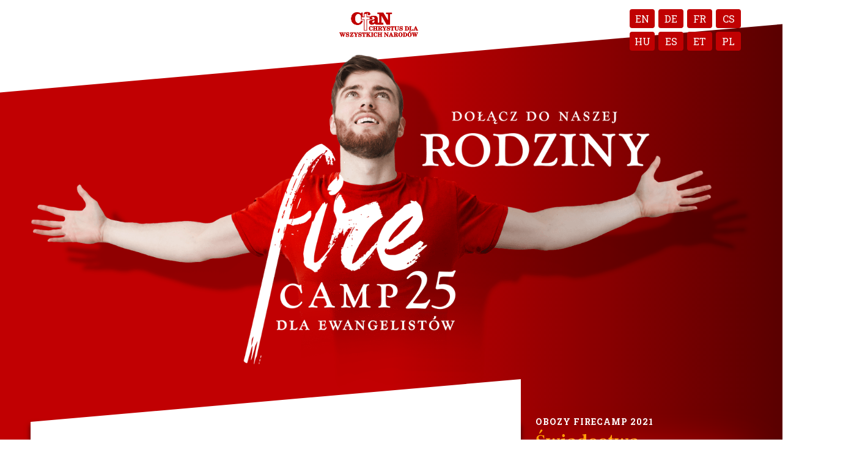

--- FILE ---
content_type: text/html; charset=utf-8
request_url: https://www.cfan.eu/pl/firecamp/
body_size: 9282
content:
<!DOCTYPE html>
<html lang="pl">
<head>

<meta charset="utf-8">
<!-- 
	This website is powered by TYPO3 - inspiring people to share!
	TYPO3 is a free open source Content Management Framework initially created by Kasper Skaarhoj and licensed under GNU/GPL.
	TYPO3 is copyright 1998-2026 of Kasper Skaarhoj. Extensions are copyright of their respective owners.
	Information and contribution at https://typo3.org/
-->



<title>Chrystus dla wszystkich narodów: Fire Camp 2025: Wyposażenie Młodych Ewangelistów w Całej Europie</title>
<meta name="generator" content="TYPO3 CMS">
<meta name="description" content="Przygotuj się na pogłębienie swojej relacji z Jezusem i rozwinięcie swojego daru ewangelisty. Fire Camps powstały aby wyposażyć i aktywować młodych dorosłych do głoszenia ewangelii w Europie. Doświadcz wspólnoty, uwielbienia i praktycznego szkolenia, aby rozwijać swoje talenty i mieć wpływ na świat. Aplikuj teraz, aby stać się częścią tego wydarzenia, które zmienia twoje życie.">
<meta name="viewport" content="width=device-width, initial-scale=1.0,  maximum-scale=5.0, user-scalable=yes">
<meta property="og:title" content="Fire Camp 2025: Wyposażenie Młodych Ewangelistów w Całej Europie">
<meta property="og:description" content="Przygotuj się na pogłębienie swojej relacji z Jezusem i rozwinięcie swojego daru ewangelisty. Fire Camps powstały aby wyposażyć i aktywować młodych dorosłych do głoszenia ewangelii w Europie. Doświadcz wspólnoty, uwielbienia i praktycznego szkolenia, aby rozwijać swoje talenty i mieć wpływ na świat. Aplikuj teraz, aby stać się częścią tego wydarzenia, które zmienia twoje życie.">
<meta property="og:image" content="https://www.cfan.eu/fileadmin/_processed_/a/d/csm_FireCamp24_pl_71af9b83b8.jpg">
<meta property="og:image:url" content="https://www.cfan.eu/fileadmin/_processed_/a/d/csm_FireCamp24_pl_71af9b83b8.jpg">
<meta property="og:image:width" content="1500">
<meta property="og:image:height" content="787">
<meta property="og:image:alt" content="Fire Camp 2024: Wyposażenie Młodych Ewangelistów w Całej Europie">
<meta name="twitter:card" content="summary">
<meta name="twitter:title" content="Fire Camp 2025: Wyposażenie Młodych Ewangelistów w Całej Europie">
<meta name="twitter:description" content="Przygotuj się na pogłębienie swojej relacji z Jezusem i rozwinięcie swojego daru ewangelisty. Fire Camps powstały aby wyposażyć i aktywować młodych dorosłych do głoszenia ewangelii w Europie. Doświadcz wspólnoty, uwielbienia i praktycznego szkolenia, aby rozwijać swoje talenty i mieć wpływ na świat. Aplikuj teraz, aby stać się częścią tego wydarzenia, które zmienia twoje życie.">
<meta name="twitter:image" content="https://www.cfan.eu/fileadmin/_processed_/a/d/csm_FireCamp24_pl_71af9b83b8.jpg">
<meta name="twitter:image:alt" content="Fire Camp 2024: Wyposażenie Młodych Ewangelistów w Całej Europie">
<meta name="theme-color" content="#ffffff">


<link rel="stylesheet" href="https://fonts.googleapis.com/css2?family=Roboto+Slab:wght@400;700&amp;display=swap" media="all">
<link rel="stylesheet" href="https://use.typekit.net/zup3qlq.css" media="all">
<link rel="stylesheet" href="https://fonts.googleapis.com/css2?family=Frank+Ruhl+Libre:wght@600&amp;display=swap" media="all">
<link rel="stylesheet" href="/typo3temp/assets/compressed/b7453973d9bf1af390ccc454e2f70ed6-52e99efcef09c923608111371b9d32fd.css?1764781279" media="all">
<link rel="stylesheet" href="/typo3temp/assets/compressed/merged-c6112713b8feb5624775861fec7dc630-a37cffcca21ce91e3d55973b0b2d2cc1.css?1769763114" media="all">



<script src="https://ajax.googleapis.com/ajax/libs/jquery/3.7.1/jquery.min.js"></script>


<link rel="icon" href="https://www.cfan.eu/fileadmin/sysimages/favicon.png" type="image/png">
<link rel="apple-touch-icon" sizes="152x152" href="https://www.cfan.eu/fileadmin/sysimages/apple-touch-icon-152x152.png">
<link rel="preconnect" href="https://fonts.googleapis.com">
<link rel="preconnect" href="https://fonts.gstatic.com" crossorigin>
<link rel="preconnect" href="https://use.typekit.net">
<script data-ignore="1" data-cookieconsent="statistics" type="text/plain"></script>

<!-- Google Tag Manager -->
<script data-ignore="1" data-cookieconsent="statistics" type="text/plain">
  window.dataLayer = window.dataLayer || [];
  function gtag() { dataLayer.push(arguments); }
  
  // Load gtag.js
  (function() {
    var gtagScript = document.createElement('script');
    gtagScript.async = true;
    gtagScript.src = 'https://www.googletagmanager.com/gtag/js?id=GTM-NNTD8HL'; // Replace with your Google tag ID
    var firstScript = document.getElementsByTagName('script')[0];
    firstScript.parentNode.insertBefore(gtagScript, firstScript);
  })();

  // Configure tracking
  gtag('js', new Date());
  gtag('config', 'GTM-NNTD8HL'); // Replace with your Google tag ID

  // Update consent to granted
  gtag('consent', 'update', {
    ad_user_data: 'granted',
    ad_personalization: 'granted',
    ad_storage: 'granted',
    analytics_storage: 'granted'
  });
</script>
<!-- End Google Tag Manager -->
  

  
<script data-ignore="1" data-cookieconsent="statistics" type="text/plain">
piAId = '865142';
piCId = '41302';
piHostname = 'go.cfan.eu';
</script>


<script data-src="https://go.cfan.eu/pd.js" data-ignore="1" data-cookieconsent="statistics" type="text/plain"></script>
 
       
<!-- Facebook Pixel Code -->
<script data-ignore="1" data-cookieconsent="statistics" type="text/plain">
!function(f,b,e,v,n,t,s)
  {if(f.fbq)return;n=f.fbq=function(){n.callMethod?
    n.callMethod.apply(n,arguments):n.queue.push(arguments)};
  if(!f._fbq)f._fbq=n;n.push=n;n.loaded=!0;n.version='2.0';
    n.queue=[];t=b.createElement(e);t.async=!0;
    t.src=v;s=b.getElementsByTagName(e)[0];
  s.parentNode.insertBefore(t,s)}(window, document,'script',
    'https://connect.facebook.net/en_US/fbevents.js');
fbq('init', '225395968071139');
fbq('track', 'PageView');
</script>
<noscript><img height="1" width="1" style="display:none" src="https://www.facebook.com/tr?id=225395968071139&ev=PageView&noscript=1"/></noscript>
<!-- End Facebook Pixel Code -->       
  
  
<link rel="canonical" href="https://www.cfan.eu/pl/firecamp/"/>

<link rel="alternate" hreflang="en" href="https://www.cfan.eu/firecamp/"/>
<link rel="alternate" hreflang="de" href="https://www.cfan.eu/de/firecamp/"/>
<link rel="alternate" hreflang="fr" href="https://www.cfan.eu/fr/firecamp/"/>
<link rel="alternate" hreflang="cs" href="https://www.cfan.eu/cs/firecamp/"/>
<link rel="alternate" hreflang="ru" href="https://www.cfan.eu/ru/ognennyi-lager/"/>
<link rel="alternate" hreflang="uk" href="https://www.cfan.eu/uk/tabir/"/>
<link rel="alternate" hreflang="hu" href="https://www.cfan.eu/hu/tuz/"/>
<link rel="alternate" hreflang="es" href="https://www.cfan.eu/es/campamento-de-fuego/"/>
<link rel="alternate" hreflang="nl" href="https://www.cfan.eu/nl/firecamp/"/>
<link rel="alternate" hreflang="et-EE" href="https://www.cfan.eu/et/firecamp/"/>
<link rel="alternate" hreflang="pl-PL" href="https://www.cfan.eu/pl/firecamp/"/>
<link rel="alternate" hreflang="x-default" href="https://www.cfan.eu/firecamp/"/>
</head>
<body>
<div id="header"><div id="header-container"><hr id="logo-red-line"><a id="logo" title="Christ for all Nations – CfaN" href="/pl/firecamp/"></a><div id="mobile-menu"><span></span><span></span><span></span></div><div id="menu"><ul class="language-menu"><li class="hassub"><a href="#" class="current-language"><span class="flag flag-eu"></span>
                                Europa - Polski
                            </a><ul class="language-menu-2"><li><a href="https://cfan.org/?office=au" target="_blank" rel="noopener"><span class="flag flag-au"></span>Australia</a></li><li><a href="https://cfan.org.br/" target="_blank" rel="noopener"><span class="flag flag-br"></span>Brasil</a></li><li><a href="https://new.cfan.org/?office=ca" target="_blank" rel="noopener"><span class="flag flag-ca"></span>Canada</a></li><li><a href="#"><span class="flag flag-eu"></span>Europe</a><ul><li class=" "><a href="/firecamp/" hreflang="en" title="English">
                                                                English
                                                            </a></li><li class=" "><a href="/de/firecamp/" hreflang="de" title="Deutsch">
                                                                Deutsch
                                                            </a></li><li class=" "><a href="/fr/firecamp/" hreflang="fr" title="Français">
                                                                Français
                                                            </a></li><li class=" "><a href="/cs/firecamp/" hreflang="cs" title="Čeština">
                                                                Čeština
                                                            </a></li></ul></li><li><a href="https://cfan.org/?office=hk&language=zh" target="_blank" rel="noopener"><span class="flag flag-cn"></span>Hong Kong</a><ul><li><a href="https://www.cfan.org.sg/" target="_blank" rel="noopener">English</a></li><li><a href="https://cfan.org/?office=hk&language=zh" target="_blank" rel="noopener">华语</a></li></ul></li><li><a href="https://cfan.org.za/" target="_blank" rel="noopener"><span class="flag flag-sa"></span>South Africa</a></li><li><a href="https://www.cfan.org.sg/" target="_blank" rel="noopener"><span class="flag flag-as"></span>Southeast Asia</a></li><li><a href="https://cfan.org/?office=us" target="_blank" rel="noopener"><span class="flag flag-us"></span>United States</a><ul><li><a href="https://cfan.org/?office=us&language=en" target="_blank" rel="noopener">English</a></li><li><a href="https://cfan.org/?office=us&language=es" target="_blank" rel="noopener">Español</a></li></ul></li><li><a href="https://www.cfan.org.uk/" target="_blank" rel="noopener"><span class="flag flag-uk"></span>United Kingdom</a></li></ul></li></ul></div></div><!--------- Submenu--------></div><div id="menu-background"></div><!--------- TOP BANNER TOPNEWS --------><div id="top-banner"><div class="top-banner-container"><div id="menu-en-de"><a href="/firecamp/" title="English">EN</a><a href="/de/firecamp/" title="Deutsch">DE</a><a href="/fr/firecamp/" title="Français">FR</a><a href="/cs/firecamp/" title="Čeština">CS</a><a href="/hu/tuz/" title="Magyar">HU</a><a href="/es/campamento-de-fuego/" title="Español">ES</a><a href="/et/firecamp/" title="Estnisch">ET</a><a href="/pl/firecamp/" title="Polski">PL</a><!--<a href="/uk/tabir/" title="Українська">UK</a>--></div><div class="bild-full-header-text"><figure><picture><source srcset="/fileadmin/bilder/Diverses/FireCamp21/firecamp2025-header_pl.png" media="(min-width: 550px)" width="1500" height="713"/><img src="/fileadmin/bilder/Diverses/FireCamp21/firecamp2025-header-m_pl.png" width="800" height="813" titel="Fire Camp for Evangelists 2024 – Evangelism Bootcamp" alt="Fire Camp for Evangelists 2024 – Evangelism Bootcamp" fetchpriority="high"></picture></figure></div><link rel="image_src" href="https://www.cfan.eu/fileadmin/bilder/Diverses/FireCamp21/Fire-Camp-25-for-evangelists_en.jpg"/></div></div><!--------- SPACER + Container--------><div id="space"><div id="container"><div id="main"><div id="content"><!-- MAIN CONETNT --><!-- HEADER BILD CENTER --><div class="header-bild-center-text" id="c9063"><h2>Obozy firecamp 2025</h2><h1>Wiele obozów dla Młodych Ewangelistów w całej Europie</h1><figure><!-- image FULL --><!-- resolution by colum FULL --><picture><source media="(min-width: 720px)" srcset="/fileadmin/_processed_/4/a/csm_fire-camp-2021-Evangelists_df2158ee2d.jpg" /><img title="Fire Camp 2022 Evangelist" alt="Fire Camp 2022 Evangelist" src="/fileadmin/_processed_/4/a/csm_fire-camp-2021-Evangelists_f05c10da79.jpg" width="750" height="470" loading="lazy" /></picture></figure><p>Jeśli Twoje serce pragnie nieść ewangelie do Europy, to firecamp jest właśnie dla Ciebie. Obozy te są organizowane przez CfaN dla młodych ewangelistów. Naszym celem jest wyposażenie ewangelistów dla Europy. Ponieważ żniwo jest już gotowe do zbiorów!</p><p>Razem z 50–100 młodymi ewangelistami zdefiniujemy dary i rolę ewangelisty w dzisiejszych czasach oraz wcielimy je w życie. Wierzymy, że nadszedł ten czas!</p><p>Więcej informacji na temat rejestracji znajdziesz poniżej:</p></div><!---------------- IMAGE Sections ------------------><!--  BILD-CENTER HEADER--><div class="bild-center-header-text" id="c9068"><figure><div class="video-wrapper"><iframe src="https://www.youtube-nocookie.com/embed/KKe-RnjdwSc?autohide=1&amp;controls=1&amp;rel=0&amp;enablejsapi=1&amp;origin=https%3A%2F%2Fwww.cfan.eu" allowfullscreen width="640" title="[Translate to Polski:] Fire Camp 2022– An Equipping Retreat for Young Evangelists" allow="fullscreen"></iframe></div></figure></div><!---------------- IMAGE Sections ------------------><!-- HEADER BILD-FULL --><div class="header-bild-full-text" id="c9070"><h1>Wizja firecamp</h1><p>Skupiamy się na pogłębianiu naszej własnej relacji z Jezusem. Dlatego każdego dnia chcemy znaleźć przestrzeń na osobisty czas z Nim, uczyć się jak być wrażliwym na Jego głos i prowadzenie. Największy nacisk kładziemy na ugruntowaniu naszej tożsamości i poczuciu wartości w tym co On myśli o nas, by nigdy więcej nie być kontrolowanym przez strach przed człowiekiem.</p><p><strong>Mamy też nadzieję, że każdy uczestnik doświadczy, jak to jest być w rodzinie. Królestwo Boże to rodzina, dlatego będziemy razem jeść, wspólnie się bawić i rozmawiać do późna w nocy o marzeniach, które Bóg włożył w nasze serca. Będziemy się wzajemnie zachęcać. Pragniemy, aby w tym czasie nawiązały się głębokie i trwałe przyjaźnie. Wierzymy, że poprzez te przyjaźnie Bóg stworzy coś nowego dla przyszłości Europy.</strong></p><p>Głównym celem firecampu jest pomoc każdemu uczestnikowi w rozwoju jego darów ewangelizacyjnych. Będziemy mieć nauczania na temat Ducha Świętego i Wielkiego Nakazu Misyjnego oraz roli ewangelisty w kościele lokalnym i w kościołach na całym świecie.</p><p><strong>Ale nie chcemy jedynie rozmawiać o Duchu Świętym, darach Ducha czy ewangelizacji. Chcemy stworzyć kulturę ewangelizacji. W tym czasie będziemy również docierać do pobliskich miast i regionów. Chcemy zaprosić Ducha Świętego, aby działał przez nas na ulicach.</strong></p><p>Firecamp nie skupia się na mówcach i wykładach. Nasze skupienie kierujemy na Jezusa. Nasze życia będą głęboko poruszone przez Bożą obecność, a serca na zawsze przemienione.</p><p><strong>Jeśli twoje serce bije dla zgubionych ludzi w Europie, skontaktuj się z nami!</strong></p><h1>Kto będzie Nauczał?</h1><p>Będziemy gościli niesamowity zespół mówców i liderów z Niemiec, Stanów Zjednoczonych i innych krajów, którzy noszą ogromne pragnienie w sercu aby ujrzeć młodych ludzi aktywnie biorących udział w Nakazie Misyjnym. Niektórzy z nich są znani, a niektórzy nie. Ale każdy z nich, w unikatowy sposób niesie ogień Ducha Świętego.</p><h1>Kto może aplikować?/ Kto może wziąć udział?</h1><p>Każdy, kto ma szczere serce, aby zobaczyć, jak Zgubieni ludzie w Europie i na całym świecie wchodzą w prawdziwą relację z Jezusem.</p><h1>Jak mogę się zgłosić?</h1><p>Jeśli czytając te informacje czujesz, że Duch Święty przemawia do Ciebie, wypełnij formularz zgłoszeniowy (patrz poniżej). Niestety dysponujemy jedynie ok. 50 miejscami, dlatego nie jesteśmy w stanie przyjąć wszystkich. Po otrzymaniu Twojego zgłoszenia skontaktujemy się z Tobą tak szybko, jak to możliwe (w ciągu miesiąca), aby poinformować Cię, czy zostałeś przyjęty. Opłatę należy uiścić dopiero po potwierdzeniu uczestnictwa.</p><ul><li>Wypełnij i prześlij nam swój formularz</li><li>Poczekaj na e-mail z potwierdzeniem</li><li>Po otrzymaniu potwierdzenia dokończ proces płatności</li></ul><p><a href="/pl/firecamp/zastosowanie/" class="btn-red read-more-btn">Aplikuj teraz</a></p></div><!---------------- IMAGE Sections ------------------><!-- HEADER BILD CENTER --><div class="header-bild-center-text" id="c11488"><figure><!-- image FULL --><!-- resolution by colum FULL --><picture><source media="(min-width: 720px)" srcset="/fileadmin/_processed_/e/0/csm_Europe-Map-Firecamp24_pl_4051101eb0.png" /><img src="/fileadmin/_processed_/e/0/csm_Europe-Map-Firecamp24_pl_9c2b4eb13e.png" width="750" height="835" loading="lazy" alt="" /></picture></figure></div><!---------------- IMAGE Sections ------------------><!--  BILD FULL HEADER CENTER--><div class="bild-full-header-text" id="c9064"><figure><!-- image FULL --><!-- resolution by colum FULL --><picture><source media="(min-width: 720px)" srcset="/fileadmin/_processed_/c/3/csm_fire-camp-2024-Evangelists-bottom_pl_3856f0c23d.jpg" /><img title="A jakże mieli uwierzyć w Tego, o którym nie słyszeli? List do Rzymian 10:14" alt="A jakże mieli uwierzyć w Tego, o którym nie słyszeli? List do Rzymian 10:14" src="/fileadmin/_processed_/c/3/csm_fire-camp-2024-Evangelists-bottom_pl_71d1eaf16a.jpg" width="750" height="510" loading="lazy" /></picture></figure></div><!---------------- IMAGE Sections ------------------></div><!-- BOTTOM NEWS --><div id="bottom-news"></div></div><!-- Content Right --><div id="right"><!-- HEADER BILD CENTER --><div class="content" id="c9067"><h2>Obozy firecamp 2021</h2><h1>Świadectwa</h1><figure><!-- image FULL --><!-- resolution by colum FULL --><img src="/fileadmin/_processed_/3/b/csm_Menu-Fire-Camp-21_89d201aac4.jpg" width="760" height="302" loading="lazy" alt="" /></figure></div><!---------------- IMAGE Sections ------------------><!-- HEADER BILD RECHTS --><div class="content" id="c11489"><h1>Młode rodziny w służbie</h1><figure><!-- image KLEIN --><img src="/fileadmin/_processed_/e/5/csm_Lukas-Repert-CfaN-Fire-Camp_a10cfaf99d.jpg" width="640" height="361" loading="lazy" alt="" /></figure><p>&quot;Było kilka rodzin, które przyjechały na firecamp wraz z małymi dziećmi. To coś, co nie powinno być dla nas niespotykane. Jeżeli jesteś w małżeństwie i masz dzieci, pamiętaj, że służba nie jest tylko dla pojedynczych osób. Możesz zaangażować w nią całą rodzinę. Poświęcenie takiego czasu jako rodzina, aby skoncentrować się na Panu i być posłusznym Jego kierownictwu, jest niezwykle istotne. Dla nas była to szczególna okazja, aby mieć społeczność z innymi młodymi rodzinami pełniącymi służbę oraz aby wzajemnie się zachęcać i budować.&quot;</p><p><strong>Lukas Repert (Niemcy)</strong></p></div><!---------------- IMAGE Sections ------------------><!-- HEADER BILD-FULL --><div class="content" id="c11490"><h1>Głoszenie bez strachu</h1><figure><!-- image FULL --><!-- resolution by colum FULL --><img src="/fileadmin/_processed_/0/6/csm_Daniela-Kerekes-2024_98d05953c0.jpg" width="760" height="428" loading="lazy" alt="" /></figure><p>To jest tak piękne, czego Bóg dokonał w nas podczas Firecampu. Na początku byłam tylko uczestniczką, ale później otrzymałam możliwość i przywilej służenia innym. Na dodatek mogłam służyć tutaj, w moim rodzinnym mieście! Szczególnie niesamowitym było dla mnie widzieć nas, młode kobiety głoszące bez strachu, bez obaw o to, co ludzie mogą o nas pomyśleć. Równie niesamowitym było widzieć ludzi, młodych ludzi, którzy mówią: „Tak, tak, tak!” do Jezusa… To było zdumiewające. Wiem, że to dopiero początek. Wierzę, że będziemy to widzieć coraz częściej w całej Europie.</p><p><strong>Daniela (Austria)</strong></p></div><!---------------- IMAGE Sections ------------------><!--  BILD-CENTER HEADER--><div class="content" id="c17236"><h3>Kiedy?</h3><p>9 – 14 września 2024</p><h3>Gdzie?</h3><p>Łódź,&nbsp;Polska</p><h3>Koszt:</h3><p><strong>855 zł</strong> (200 zł zaliczki po potwierdzeniu, a następnie 655 zł jako płatność końcowa). Koszt obejmuje posiłki (obiad i kolację) oraz czas nauczania i ewangelizacji w dni szkolne. Zakwaterowanie NIE jest zapewnione.</p><p class="red-text">Jeśli wydarzenie zostanie odwołane, wszystkie wcześniej uiszczone opłaty zostaną w pełni zwrócone. Jeśli zarejestrowany uczestnik nie będzie mógł wziąć udziału w danym wydarzeniu i nie odwoła tego pisemnie do 15 sierpnia 2024 r., 100% zaliczki zostanie zatrzymane przez CfaN.&nbsp;</p><h3>Język:</h3><p>Angielski i polski</p><p><a href="/pl/firecamp/zastosowanie/" class="btn-red read-more-btn">Aplikuj teraz</a></p></div><!---------------- IMAGE Sections ------------------></div><div class="spacer"></div></div></div><!--------- FOOTER --------><div id="footer"><div id="footer-container"><div class="footer-modul footer-1"></div><div class="footer-modul footer-2"><h1 class="">Follow us on</h1><div class="social-btn"><a href="https://www.facebook.com/cfaneu/" target="_blank" rel="noopener" class="footer-facebook" title="CfaN EU Facebook Page"></a><a href="https://www.youtube.com/user/CfaNEurope" target="_blank" rel="noopener" class="footer-youtube" title="CfaN EU Youtube Page"></a><a href="https://www.instagram.com/cfaneu/" target="_blank" rel="noopener" class="footer-instagram" title="CfaN EU Instagram Page"></a></div></div><div class="footer-modul footer-3"><!-- HEADER BILD CENTER --><div class="content" id="c119"><h1>Kwestie prawne</h1><p><a href="/pl/impressum/">Impressum</a><br /><a href="/pl/deklaracja-ochrony-danych/">Deklaracja Ochrony Danych</a></p></div><!---------------- IMAGE Sections ------------------></div></div></div><!-- Photoswipe --><!-- Root element of PhotoSwipe. Must have class pswp. --><div class="pswp" tabindex="-1" role="dialog" aria-hidden="true"><!-- Background of PhotoSwipe. 
         It's a separate element as animating opacity is faster than rgba(). --><div class="pswp__bg"></div><!-- Slides wrapper with overflow:hidden. --><div class="pswp__scroll-wrap"><!-- Container that holds slides. 
            PhotoSwipe keeps only 3 of them in the DOM to save memory.
            Don't modify these 3 pswp__item elements, data is added later on. --><div class="pswp__container"><div class="pswp__item"></div><div class="pswp__item"></div><div class="pswp__item"></div></div><!-- Default (PhotoSwipeUI_Default) interface on top of sliding area. Can be changed. --><div class="pswp__ui pswp__ui--hidden"><div class="pswp__top-bar"><!--  Controls are self-explanatory. Order can be changed. --><div class="pswp__counter"></div><button class="pswp__button pswp__button--close" title="Close (Esc)"></button><button class="pswp__button pswp__button--share" title="Share"></button><button class="pswp__button pswp__button--fs" title="Toggle fullscreen"></button><button class="pswp__button pswp__button--zoom" title="Zoom in/out"></button><!-- Preloader demo http://codepen.io/dimsemenov/pen/yyBWoR --><!-- element will get class pswp__preloader--active when preloader is running --><div class="pswp__preloader"><div class="pswp__preloader__icn"><div class="pswp__preloader__cut"><div class="pswp__preloader__donut"></div></div></div></div></div><div class="pswp__share-modal pswp__share-modal--hidden pswp__single-tap"><div class="pswp__share-tooltip"></div></div><button class="pswp__button pswp__button--arrow--left" title="Previous (arrow left)"></button><button class="pswp__button pswp__button--arrow--right" title="Next (arrow right)"></button><div class="pswp__caption"><div class="pswp__caption__center"></div></div></div></div></div>
<script src="/typo3temp/assets/compressed/merged-e00480aa9fd9d6aa57e6be96a1e3fada-8c226157c4c13b4467fa2d9de49b8f40.js?1769763114"></script>
<script src="/typo3temp/assets/compressed/merged-cc82ced0ad511968ef61232e4b02c699-5c69646e90c42c98bf63b73f580fbbc3.js?1763464234"></script>
<script src="/typo3temp/assets/compressed/Form.min-1f05cb6ded24b64c6abbb46fdac89b32.js?1763464234" defer="defer"></script>

<!--
  ~ Copyright (c) 2021.
  ~
  ~ @category   TYPO3
  ~
  ~ @copyright  2021 Dirk Persky (https://github.com/DirkPersky)
  ~ @author     Dirk Persky <info@dp-wired.de>
  ~ @license    MIT
  -->



<!-- Begin Cookie Consent plugin by Dirk Persky - https://github.com/DirkPersky/typo3-dp_cookieconsent -->
<script type="text/plain" data-ignore="1" data-dp-cookieDesc="layout">
    <!--
  ~ Copyright (c) 2021.
  ~
  ~ @category   TYPO3
  ~
  ~ @copyright  2021 Dirk Persky (https://github.com/DirkPersky)
  ~ @author     Dirk Persky <info@dp-wired.de>
  ~ @license    MIT
  -->

Używamy plików cookie w celu personalizacji naszych treści dla Ciebie, dostarczania funkcji mediów społecznościowych dla Ciebie oraz analizy ruchu na naszej stronie internetowej. Szczegóły znajdziesz w naszej


    <a aria-label="Deklaracji o Ochronie Danych. about cookies"
       role="button"
       class="cc-link"
       href="/pl/deklaracja-ochrony-danych/"
       rel="noopener noreferrer nofollow"
       target="_self"
    >

        Deklaracji o Ochronie Danych.
    </a>


</script>
<script type="text/plain" data-ignore="1" data-dp-cookieSelect="layout">
    <!--
  ~ Copyright (c) 2021.
  ~
  ~ @category   TYPO3
  ~
  ~ @copyright  2021 Dirk Persky (https://github.com/DirkPersky)
  ~ @author     Dirk Persky <info@dp-wired.de>
  ~ @license    MIT
  -->

<div class="dp--cookie-check">
    <label for="dp--cookie-required">
        <input class="dp--check-box" id="dp--cookie-required" type="checkbox" name="" value="" checked disabled>
        necessary
    </label>
    <label for="dp--cookie-statistics">
        <input class="dp--check-box" id="dp--cookie-statistics" type="checkbox" name="" value="">
        statistics
    </label>
    <label for="dp--cookie-marketing">
        <input class="dp--check-box" id="dp--cookie-marketing"  type="checkbox" name="" value="">
        marketing
    </label>
</div>

</script>
<script type="text/plain" data-ignore="1" data-dp-cookieRevoke="layout">
    <div class="dp--revoke {{classes}}">
    <i class="dp--icon-fingerprint"></i>
    <span class="dp--hover">Cookie Policy</span>
</div>
</script>
<script type="text/plain" data-ignore="1" data-dp-cookieIframe="layout">
    <div class="dp--overlay-inner" data-nosnippet>
    <div class="dp--overlay-header">{{notice}}</div>
    <div class="dp--overlay-description">{{desc}}</div>
    <div class="dp--overlay-button">
        <button class="db--overlay-submit" onclick="window.DPCookieConsent.forceAccept(this)"
                data-cookieconsent="{{type}}">
        {{btn}}
        </button>
    </div>
</div>

</script>
<script data-ignore="1">
    window.cookieconsent_options = {
        overlay: {
            notice: false,
            box: {
                background: 'rgba(255,255,255,.8)',
                text: '#666'
            },
            btn: {
                background: '#7dbd00',
                text: '#fff'
            }
        },
        content: {
            message:'Używamy plików cookie w celu personalizacji naszych treści dla Ciebie, dostarczania funkcji mediów społecznościowych dla Ciebie oraz analizy ruchu na naszej stronie internetowej. Szczegóły znajdziesz w naszej',
            dismiss:'allow cookies',
            allow:'save',
            deny: 'Chciałbym używać ograniczonej wersji strony internetowej (tylko pliki cookie techniczne).',
            link:'Deklaracji o Ochronie Danych.',
            href:'/pl/deklaracja-ochrony-danych/',
            target:'_self',
            'allow-all': 'Dobrze',
            config: 'customize',
            'config-header':  'Customize Consent Preferences',


            cookie: 'Cookies',
            duration: 'Duration',
            vendor: 'Vendor',

            media: {
                notice: 'Cookie Notice',
                desc: 'Loading this resource will connect to external servers which use cookies and other tracking technologies to personalize and improve experience. Further information can be found in our privacy policy.',
                btn: 'Allow cookies and load this resource',
            }
        },
        theme: 'classic',
        position: 'bottom-left',
        type: 'opt-in',
        revokable: false,
        reloadOnRevoke: false,
        checkboxes: {"statistics":"false","marketing":"false"},
        cookies: [],
        palette: {
            popup: {
                background: '#fff',
                text: '#7b7b7b'
            },
            button: {
                background: '',
                text: '',
            }
        }
    };
</script>
<!-- End Cookie Consent plugin -->
</body>
</html>

--- FILE ---
content_type: text/html; charset=utf-8
request_url: https://www.youtube-nocookie.com/embed/KKe-RnjdwSc?autohide=1&controls=1&rel=0&enablejsapi=1&origin=https%3A%2F%2Fwww.cfan.eu
body_size: 46500
content:
<!DOCTYPE html><html lang="en" dir="ltr" data-cast-api-enabled="true"><head><meta name="viewport" content="width=device-width, initial-scale=1"><meta name="robots" content="noindex"><script nonce="HURiCV8T7_cgf66_NZYQgQ">if ('undefined' == typeof Symbol || 'undefined' == typeof Symbol.iterator) {delete Array.prototype.entries;}</script><style name="www-roboto" nonce="2Ct84JIqjFNiLO6Wy81k4g">@font-face{font-family:'Roboto';font-style:normal;font-weight:400;font-stretch:100%;src:url(//fonts.gstatic.com/s/roboto/v48/KFO7CnqEu92Fr1ME7kSn66aGLdTylUAMa3GUBHMdazTgWw.woff2)format('woff2');unicode-range:U+0460-052F,U+1C80-1C8A,U+20B4,U+2DE0-2DFF,U+A640-A69F,U+FE2E-FE2F;}@font-face{font-family:'Roboto';font-style:normal;font-weight:400;font-stretch:100%;src:url(//fonts.gstatic.com/s/roboto/v48/KFO7CnqEu92Fr1ME7kSn66aGLdTylUAMa3iUBHMdazTgWw.woff2)format('woff2');unicode-range:U+0301,U+0400-045F,U+0490-0491,U+04B0-04B1,U+2116;}@font-face{font-family:'Roboto';font-style:normal;font-weight:400;font-stretch:100%;src:url(//fonts.gstatic.com/s/roboto/v48/KFO7CnqEu92Fr1ME7kSn66aGLdTylUAMa3CUBHMdazTgWw.woff2)format('woff2');unicode-range:U+1F00-1FFF;}@font-face{font-family:'Roboto';font-style:normal;font-weight:400;font-stretch:100%;src:url(//fonts.gstatic.com/s/roboto/v48/KFO7CnqEu92Fr1ME7kSn66aGLdTylUAMa3-UBHMdazTgWw.woff2)format('woff2');unicode-range:U+0370-0377,U+037A-037F,U+0384-038A,U+038C,U+038E-03A1,U+03A3-03FF;}@font-face{font-family:'Roboto';font-style:normal;font-weight:400;font-stretch:100%;src:url(//fonts.gstatic.com/s/roboto/v48/KFO7CnqEu92Fr1ME7kSn66aGLdTylUAMawCUBHMdazTgWw.woff2)format('woff2');unicode-range:U+0302-0303,U+0305,U+0307-0308,U+0310,U+0312,U+0315,U+031A,U+0326-0327,U+032C,U+032F-0330,U+0332-0333,U+0338,U+033A,U+0346,U+034D,U+0391-03A1,U+03A3-03A9,U+03B1-03C9,U+03D1,U+03D5-03D6,U+03F0-03F1,U+03F4-03F5,U+2016-2017,U+2034-2038,U+203C,U+2040,U+2043,U+2047,U+2050,U+2057,U+205F,U+2070-2071,U+2074-208E,U+2090-209C,U+20D0-20DC,U+20E1,U+20E5-20EF,U+2100-2112,U+2114-2115,U+2117-2121,U+2123-214F,U+2190,U+2192,U+2194-21AE,U+21B0-21E5,U+21F1-21F2,U+21F4-2211,U+2213-2214,U+2216-22FF,U+2308-230B,U+2310,U+2319,U+231C-2321,U+2336-237A,U+237C,U+2395,U+239B-23B7,U+23D0,U+23DC-23E1,U+2474-2475,U+25AF,U+25B3,U+25B7,U+25BD,U+25C1,U+25CA,U+25CC,U+25FB,U+266D-266F,U+27C0-27FF,U+2900-2AFF,U+2B0E-2B11,U+2B30-2B4C,U+2BFE,U+3030,U+FF5B,U+FF5D,U+1D400-1D7FF,U+1EE00-1EEFF;}@font-face{font-family:'Roboto';font-style:normal;font-weight:400;font-stretch:100%;src:url(//fonts.gstatic.com/s/roboto/v48/KFO7CnqEu92Fr1ME7kSn66aGLdTylUAMaxKUBHMdazTgWw.woff2)format('woff2');unicode-range:U+0001-000C,U+000E-001F,U+007F-009F,U+20DD-20E0,U+20E2-20E4,U+2150-218F,U+2190,U+2192,U+2194-2199,U+21AF,U+21E6-21F0,U+21F3,U+2218-2219,U+2299,U+22C4-22C6,U+2300-243F,U+2440-244A,U+2460-24FF,U+25A0-27BF,U+2800-28FF,U+2921-2922,U+2981,U+29BF,U+29EB,U+2B00-2BFF,U+4DC0-4DFF,U+FFF9-FFFB,U+10140-1018E,U+10190-1019C,U+101A0,U+101D0-101FD,U+102E0-102FB,U+10E60-10E7E,U+1D2C0-1D2D3,U+1D2E0-1D37F,U+1F000-1F0FF,U+1F100-1F1AD,U+1F1E6-1F1FF,U+1F30D-1F30F,U+1F315,U+1F31C,U+1F31E,U+1F320-1F32C,U+1F336,U+1F378,U+1F37D,U+1F382,U+1F393-1F39F,U+1F3A7-1F3A8,U+1F3AC-1F3AF,U+1F3C2,U+1F3C4-1F3C6,U+1F3CA-1F3CE,U+1F3D4-1F3E0,U+1F3ED,U+1F3F1-1F3F3,U+1F3F5-1F3F7,U+1F408,U+1F415,U+1F41F,U+1F426,U+1F43F,U+1F441-1F442,U+1F444,U+1F446-1F449,U+1F44C-1F44E,U+1F453,U+1F46A,U+1F47D,U+1F4A3,U+1F4B0,U+1F4B3,U+1F4B9,U+1F4BB,U+1F4BF,U+1F4C8-1F4CB,U+1F4D6,U+1F4DA,U+1F4DF,U+1F4E3-1F4E6,U+1F4EA-1F4ED,U+1F4F7,U+1F4F9-1F4FB,U+1F4FD-1F4FE,U+1F503,U+1F507-1F50B,U+1F50D,U+1F512-1F513,U+1F53E-1F54A,U+1F54F-1F5FA,U+1F610,U+1F650-1F67F,U+1F687,U+1F68D,U+1F691,U+1F694,U+1F698,U+1F6AD,U+1F6B2,U+1F6B9-1F6BA,U+1F6BC,U+1F6C6-1F6CF,U+1F6D3-1F6D7,U+1F6E0-1F6EA,U+1F6F0-1F6F3,U+1F6F7-1F6FC,U+1F700-1F7FF,U+1F800-1F80B,U+1F810-1F847,U+1F850-1F859,U+1F860-1F887,U+1F890-1F8AD,U+1F8B0-1F8BB,U+1F8C0-1F8C1,U+1F900-1F90B,U+1F93B,U+1F946,U+1F984,U+1F996,U+1F9E9,U+1FA00-1FA6F,U+1FA70-1FA7C,U+1FA80-1FA89,U+1FA8F-1FAC6,U+1FACE-1FADC,U+1FADF-1FAE9,U+1FAF0-1FAF8,U+1FB00-1FBFF;}@font-face{font-family:'Roboto';font-style:normal;font-weight:400;font-stretch:100%;src:url(//fonts.gstatic.com/s/roboto/v48/KFO7CnqEu92Fr1ME7kSn66aGLdTylUAMa3OUBHMdazTgWw.woff2)format('woff2');unicode-range:U+0102-0103,U+0110-0111,U+0128-0129,U+0168-0169,U+01A0-01A1,U+01AF-01B0,U+0300-0301,U+0303-0304,U+0308-0309,U+0323,U+0329,U+1EA0-1EF9,U+20AB;}@font-face{font-family:'Roboto';font-style:normal;font-weight:400;font-stretch:100%;src:url(//fonts.gstatic.com/s/roboto/v48/KFO7CnqEu92Fr1ME7kSn66aGLdTylUAMa3KUBHMdazTgWw.woff2)format('woff2');unicode-range:U+0100-02BA,U+02BD-02C5,U+02C7-02CC,U+02CE-02D7,U+02DD-02FF,U+0304,U+0308,U+0329,U+1D00-1DBF,U+1E00-1E9F,U+1EF2-1EFF,U+2020,U+20A0-20AB,U+20AD-20C0,U+2113,U+2C60-2C7F,U+A720-A7FF;}@font-face{font-family:'Roboto';font-style:normal;font-weight:400;font-stretch:100%;src:url(//fonts.gstatic.com/s/roboto/v48/KFO7CnqEu92Fr1ME7kSn66aGLdTylUAMa3yUBHMdazQ.woff2)format('woff2');unicode-range:U+0000-00FF,U+0131,U+0152-0153,U+02BB-02BC,U+02C6,U+02DA,U+02DC,U+0304,U+0308,U+0329,U+2000-206F,U+20AC,U+2122,U+2191,U+2193,U+2212,U+2215,U+FEFF,U+FFFD;}@font-face{font-family:'Roboto';font-style:normal;font-weight:500;font-stretch:100%;src:url(//fonts.gstatic.com/s/roboto/v48/KFO7CnqEu92Fr1ME7kSn66aGLdTylUAMa3GUBHMdazTgWw.woff2)format('woff2');unicode-range:U+0460-052F,U+1C80-1C8A,U+20B4,U+2DE0-2DFF,U+A640-A69F,U+FE2E-FE2F;}@font-face{font-family:'Roboto';font-style:normal;font-weight:500;font-stretch:100%;src:url(//fonts.gstatic.com/s/roboto/v48/KFO7CnqEu92Fr1ME7kSn66aGLdTylUAMa3iUBHMdazTgWw.woff2)format('woff2');unicode-range:U+0301,U+0400-045F,U+0490-0491,U+04B0-04B1,U+2116;}@font-face{font-family:'Roboto';font-style:normal;font-weight:500;font-stretch:100%;src:url(//fonts.gstatic.com/s/roboto/v48/KFO7CnqEu92Fr1ME7kSn66aGLdTylUAMa3CUBHMdazTgWw.woff2)format('woff2');unicode-range:U+1F00-1FFF;}@font-face{font-family:'Roboto';font-style:normal;font-weight:500;font-stretch:100%;src:url(//fonts.gstatic.com/s/roboto/v48/KFO7CnqEu92Fr1ME7kSn66aGLdTylUAMa3-UBHMdazTgWw.woff2)format('woff2');unicode-range:U+0370-0377,U+037A-037F,U+0384-038A,U+038C,U+038E-03A1,U+03A3-03FF;}@font-face{font-family:'Roboto';font-style:normal;font-weight:500;font-stretch:100%;src:url(//fonts.gstatic.com/s/roboto/v48/KFO7CnqEu92Fr1ME7kSn66aGLdTylUAMawCUBHMdazTgWw.woff2)format('woff2');unicode-range:U+0302-0303,U+0305,U+0307-0308,U+0310,U+0312,U+0315,U+031A,U+0326-0327,U+032C,U+032F-0330,U+0332-0333,U+0338,U+033A,U+0346,U+034D,U+0391-03A1,U+03A3-03A9,U+03B1-03C9,U+03D1,U+03D5-03D6,U+03F0-03F1,U+03F4-03F5,U+2016-2017,U+2034-2038,U+203C,U+2040,U+2043,U+2047,U+2050,U+2057,U+205F,U+2070-2071,U+2074-208E,U+2090-209C,U+20D0-20DC,U+20E1,U+20E5-20EF,U+2100-2112,U+2114-2115,U+2117-2121,U+2123-214F,U+2190,U+2192,U+2194-21AE,U+21B0-21E5,U+21F1-21F2,U+21F4-2211,U+2213-2214,U+2216-22FF,U+2308-230B,U+2310,U+2319,U+231C-2321,U+2336-237A,U+237C,U+2395,U+239B-23B7,U+23D0,U+23DC-23E1,U+2474-2475,U+25AF,U+25B3,U+25B7,U+25BD,U+25C1,U+25CA,U+25CC,U+25FB,U+266D-266F,U+27C0-27FF,U+2900-2AFF,U+2B0E-2B11,U+2B30-2B4C,U+2BFE,U+3030,U+FF5B,U+FF5D,U+1D400-1D7FF,U+1EE00-1EEFF;}@font-face{font-family:'Roboto';font-style:normal;font-weight:500;font-stretch:100%;src:url(//fonts.gstatic.com/s/roboto/v48/KFO7CnqEu92Fr1ME7kSn66aGLdTylUAMaxKUBHMdazTgWw.woff2)format('woff2');unicode-range:U+0001-000C,U+000E-001F,U+007F-009F,U+20DD-20E0,U+20E2-20E4,U+2150-218F,U+2190,U+2192,U+2194-2199,U+21AF,U+21E6-21F0,U+21F3,U+2218-2219,U+2299,U+22C4-22C6,U+2300-243F,U+2440-244A,U+2460-24FF,U+25A0-27BF,U+2800-28FF,U+2921-2922,U+2981,U+29BF,U+29EB,U+2B00-2BFF,U+4DC0-4DFF,U+FFF9-FFFB,U+10140-1018E,U+10190-1019C,U+101A0,U+101D0-101FD,U+102E0-102FB,U+10E60-10E7E,U+1D2C0-1D2D3,U+1D2E0-1D37F,U+1F000-1F0FF,U+1F100-1F1AD,U+1F1E6-1F1FF,U+1F30D-1F30F,U+1F315,U+1F31C,U+1F31E,U+1F320-1F32C,U+1F336,U+1F378,U+1F37D,U+1F382,U+1F393-1F39F,U+1F3A7-1F3A8,U+1F3AC-1F3AF,U+1F3C2,U+1F3C4-1F3C6,U+1F3CA-1F3CE,U+1F3D4-1F3E0,U+1F3ED,U+1F3F1-1F3F3,U+1F3F5-1F3F7,U+1F408,U+1F415,U+1F41F,U+1F426,U+1F43F,U+1F441-1F442,U+1F444,U+1F446-1F449,U+1F44C-1F44E,U+1F453,U+1F46A,U+1F47D,U+1F4A3,U+1F4B0,U+1F4B3,U+1F4B9,U+1F4BB,U+1F4BF,U+1F4C8-1F4CB,U+1F4D6,U+1F4DA,U+1F4DF,U+1F4E3-1F4E6,U+1F4EA-1F4ED,U+1F4F7,U+1F4F9-1F4FB,U+1F4FD-1F4FE,U+1F503,U+1F507-1F50B,U+1F50D,U+1F512-1F513,U+1F53E-1F54A,U+1F54F-1F5FA,U+1F610,U+1F650-1F67F,U+1F687,U+1F68D,U+1F691,U+1F694,U+1F698,U+1F6AD,U+1F6B2,U+1F6B9-1F6BA,U+1F6BC,U+1F6C6-1F6CF,U+1F6D3-1F6D7,U+1F6E0-1F6EA,U+1F6F0-1F6F3,U+1F6F7-1F6FC,U+1F700-1F7FF,U+1F800-1F80B,U+1F810-1F847,U+1F850-1F859,U+1F860-1F887,U+1F890-1F8AD,U+1F8B0-1F8BB,U+1F8C0-1F8C1,U+1F900-1F90B,U+1F93B,U+1F946,U+1F984,U+1F996,U+1F9E9,U+1FA00-1FA6F,U+1FA70-1FA7C,U+1FA80-1FA89,U+1FA8F-1FAC6,U+1FACE-1FADC,U+1FADF-1FAE9,U+1FAF0-1FAF8,U+1FB00-1FBFF;}@font-face{font-family:'Roboto';font-style:normal;font-weight:500;font-stretch:100%;src:url(//fonts.gstatic.com/s/roboto/v48/KFO7CnqEu92Fr1ME7kSn66aGLdTylUAMa3OUBHMdazTgWw.woff2)format('woff2');unicode-range:U+0102-0103,U+0110-0111,U+0128-0129,U+0168-0169,U+01A0-01A1,U+01AF-01B0,U+0300-0301,U+0303-0304,U+0308-0309,U+0323,U+0329,U+1EA0-1EF9,U+20AB;}@font-face{font-family:'Roboto';font-style:normal;font-weight:500;font-stretch:100%;src:url(//fonts.gstatic.com/s/roboto/v48/KFO7CnqEu92Fr1ME7kSn66aGLdTylUAMa3KUBHMdazTgWw.woff2)format('woff2');unicode-range:U+0100-02BA,U+02BD-02C5,U+02C7-02CC,U+02CE-02D7,U+02DD-02FF,U+0304,U+0308,U+0329,U+1D00-1DBF,U+1E00-1E9F,U+1EF2-1EFF,U+2020,U+20A0-20AB,U+20AD-20C0,U+2113,U+2C60-2C7F,U+A720-A7FF;}@font-face{font-family:'Roboto';font-style:normal;font-weight:500;font-stretch:100%;src:url(//fonts.gstatic.com/s/roboto/v48/KFO7CnqEu92Fr1ME7kSn66aGLdTylUAMa3yUBHMdazQ.woff2)format('woff2');unicode-range:U+0000-00FF,U+0131,U+0152-0153,U+02BB-02BC,U+02C6,U+02DA,U+02DC,U+0304,U+0308,U+0329,U+2000-206F,U+20AC,U+2122,U+2191,U+2193,U+2212,U+2215,U+FEFF,U+FFFD;}</style><script name="www-roboto" nonce="HURiCV8T7_cgf66_NZYQgQ">if (document.fonts && document.fonts.load) {document.fonts.load("400 10pt Roboto", "E"); document.fonts.load("500 10pt Roboto", "E");}</script><link rel="stylesheet" href="/s/player/652bbb94/www-player.css" name="www-player" nonce="2Ct84JIqjFNiLO6Wy81k4g"><style nonce="2Ct84JIqjFNiLO6Wy81k4g">html {overflow: hidden;}body {font: 12px Roboto, Arial, sans-serif; background-color: #000; color: #fff; height: 100%; width: 100%; overflow: hidden; position: absolute; margin: 0; padding: 0;}#player {width: 100%; height: 100%;}h1 {text-align: center; color: #fff;}h3 {margin-top: 6px; margin-bottom: 3px;}.player-unavailable {position: absolute; top: 0; left: 0; right: 0; bottom: 0; padding: 25px; font-size: 13px; background: url(/img/meh7.png) 50% 65% no-repeat;}.player-unavailable .message {text-align: left; margin: 0 -5px 15px; padding: 0 5px 14px; border-bottom: 1px solid #888; font-size: 19px; font-weight: normal;}.player-unavailable a {color: #167ac6; text-decoration: none;}</style><script nonce="HURiCV8T7_cgf66_NZYQgQ">var ytcsi={gt:function(n){n=(n||"")+"data_";return ytcsi[n]||(ytcsi[n]={tick:{},info:{},gel:{preLoggedGelInfos:[]}})},now:window.performance&&window.performance.timing&&window.performance.now&&window.performance.timing.navigationStart?function(){return window.performance.timing.navigationStart+window.performance.now()}:function(){return(new Date).getTime()},tick:function(l,t,n){var ticks=ytcsi.gt(n).tick;var v=t||ytcsi.now();if(ticks[l]){ticks["_"+l]=ticks["_"+l]||[ticks[l]];ticks["_"+l].push(v)}ticks[l]=
v},info:function(k,v,n){ytcsi.gt(n).info[k]=v},infoGel:function(p,n){ytcsi.gt(n).gel.preLoggedGelInfos.push(p)},setStart:function(t,n){ytcsi.tick("_start",t,n)}};
(function(w,d){function isGecko(){if(!w.navigator)return false;try{if(w.navigator.userAgentData&&w.navigator.userAgentData.brands&&w.navigator.userAgentData.brands.length){var brands=w.navigator.userAgentData.brands;var i=0;for(;i<brands.length;i++)if(brands[i]&&brands[i].brand==="Firefox")return true;return false}}catch(e){setTimeout(function(){throw e;})}if(!w.navigator.userAgent)return false;var ua=w.navigator.userAgent;return ua.indexOf("Gecko")>0&&ua.toLowerCase().indexOf("webkit")<0&&ua.indexOf("Edge")<
0&&ua.indexOf("Trident")<0&&ua.indexOf("MSIE")<0}ytcsi.setStart(w.performance?w.performance.timing.responseStart:null);var isPrerender=(d.visibilityState||d.webkitVisibilityState)=="prerender";var vName=!d.visibilityState&&d.webkitVisibilityState?"webkitvisibilitychange":"visibilitychange";if(isPrerender){var startTick=function(){ytcsi.setStart();d.removeEventListener(vName,startTick)};d.addEventListener(vName,startTick,false)}if(d.addEventListener)d.addEventListener(vName,function(){ytcsi.tick("vc")},
false);if(isGecko()){var isHidden=(d.visibilityState||d.webkitVisibilityState)=="hidden";if(isHidden)ytcsi.tick("vc")}var slt=function(el,t){setTimeout(function(){var n=ytcsi.now();el.loadTime=n;if(el.slt)el.slt()},t)};w.__ytRIL=function(el){if(!el.getAttribute("data-thumb"))if(w.requestAnimationFrame)w.requestAnimationFrame(function(){slt(el,0)});else slt(el,16)}})(window,document);
</script><script nonce="HURiCV8T7_cgf66_NZYQgQ">var ytcfg={d:function(){return window.yt&&yt.config_||ytcfg.data_||(ytcfg.data_={})},get:function(k,o){return k in ytcfg.d()?ytcfg.d()[k]:o},set:function(){var a=arguments;if(a.length>1)ytcfg.d()[a[0]]=a[1];else{var k;for(k in a[0])ytcfg.d()[k]=a[0][k]}}};
ytcfg.set({"CLIENT_CANARY_STATE":"none","DEVICE":"cbr\u003dChrome\u0026cbrand\u003dapple\u0026cbrver\u003d131.0.0.0\u0026ceng\u003dWebKit\u0026cengver\u003d537.36\u0026cos\u003dMacintosh\u0026cosver\u003d10_15_7\u0026cplatform\u003dDESKTOP","EVENT_ID":"Ew99aYzBOfCqlu8PkLmU0Qo","EXPERIMENT_FLAGS":{"ab_det_apb_b":true,"ab_det_apm":true,"ab_det_el_h":true,"ab_det_em_inj":true,"ab_l_sig_st":true,"ab_l_sig_st_e":true,"action_companion_center_align_description":true,"allow_skip_networkless":true,"always_send_and_write":true,"att_web_record_metrics":true,"attmusi":true,"c3_enable_button_impression_logging":true,"c3_watch_page_component":true,"cancel_pending_navs":true,"clean_up_manual_attribution_header":true,"config_age_report_killswitch":true,"cow_optimize_idom_compat":true,"csi_on_gel":true,"delhi_mweb_colorful_sd":true,"delhi_mweb_colorful_sd_v2":true,"deprecate_pair_servlet_enabled":true,"desktop_sparkles_light_cta_button":true,"disable_child_node_auto_formatted_strings":true,"disable_log_to_visitor_layer":true,"disable_pacf_logging_for_memory_limited_tv":true,"embeds_enable_eid_enforcement_for_youtube":true,"embeds_enable_info_panel_dismissal":true,"embeds_enable_pfp_always_unbranded":true,"embeds_muted_autoplay_sound_fix":true,"embeds_serve_es6_client":true,"embeds_web_nwl_disable_nocookie":true,"embeds_web_updated_shorts_definition_fix":true,"enable_active_view_display_ad_renderer_web_home":true,"enable_ad_disclosure_banner_a11y_fix":true,"enable_android_web_view_top_insets_bugfix":true,"enable_client_sli_logging":true,"enable_client_streamz_web":true,"enable_client_ve_spec":true,"enable_cloud_save_error_popup_after_retry":true,"enable_dai_sdf_h5_preroll":true,"enable_datasync_id_header_in_web_vss_pings":true,"enable_default_mono_cta_migration_web_client":true,"enable_docked_chat_messages":true,"enable_drop_shadow_experiment":true,"enable_embeds_new_caption_language_picker":true,"enable_entity_store_from_dependency_injection":true,"enable_inline_muted_playback_on_web_search":true,"enable_inline_muted_playback_on_web_search_for_vdc":true,"enable_inline_muted_playback_on_web_search_for_vdcb":true,"enable_is_mini_app_page_active_bugfix":true,"enable_logging_first_user_action_after_game_ready":true,"enable_ltc_param_fetch_from_innertube":true,"enable_masthead_mweb_padding_fix":true,"enable_menu_renderer_button_in_mweb_hclr":true,"enable_mini_app_command_handler_mweb_fix":true,"enable_mini_guide_downloads_item":true,"enable_mixed_direction_formatted_strings":true,"enable_mweb_new_caption_language_picker":true,"enable_names_handles_account_switcher":true,"enable_network_request_logging_on_game_events":true,"enable_new_paid_product_placement":true,"enable_open_in_new_tab_icon_for_short_dr_for_desktop_search":true,"enable_open_yt_content":true,"enable_origin_query_parameter_bugfix":true,"enable_pause_ads_on_ytv_html5":true,"enable_payments_purchase_manager":true,"enable_pdp_icon_prefetch":true,"enable_pl_r_si_fa":true,"enable_place_pivot_url":true,"enable_pv_screen_modern_text":true,"enable_removing_navbar_title_on_hashtag_page_mweb":true,"enable_rta_manager":true,"enable_sdf_companion_h5":true,"enable_sdf_dai_h5_midroll":true,"enable_sdf_h5_endemic_mid_post_roll":true,"enable_sdf_on_h5_unplugged_vod_midroll":true,"enable_sdf_shorts_player_bytes_h5":true,"enable_sending_unwrapped_game_audio_as_serialized_metadata":true,"enable_sfv_effect_pivot_url":true,"enable_shorts_new_carousel":true,"enable_skip_ad_guidance_prompt":true,"enable_skippable_ads_for_unplugged_ad_pod":true,"enable_smearing_expansion_dai":true,"enable_time_out_messages":true,"enable_timeline_view_modern_transcript_fe":true,"enable_video_display_compact_button_group_for_desktop_search":true,"enable_web_delhi_icons":true,"enable_web_home_top_landscape_image_layout_level_click":true,"enable_web_tiered_gel":true,"enable_window_constrained_buy_flow_dialog":true,"enable_wiz_queue_effect_and_on_init_initial_runs":true,"enable_ypc_spinners":true,"enable_yt_ata_iframe_authuser":true,"export_networkless_options":true,"export_player_version_to_ytconfig":true,"fill_single_video_with_notify_to_lasr":true,"fix_ad_miniplayer_controls_rendering":true,"fix_ads_tracking_for_swf_config_deprecation_mweb":true,"h5_companion_enable_adcpn_macro_substitution_for_click_pings":true,"h5_inplayer_enable_adcpn_macro_substitution_for_click_pings":true,"h5_reset_cache_and_filter_before_update_masthead":true,"hide_channel_creation_title_for_mweb":true,"high_ccv_client_side_caching_h5":true,"html5_log_trigger_events_with_debug_data":true,"html5_ssdai_enable_media_end_cue_range":true,"idb_immediate_commit":true,"il_attach_cache_limit":true,"il_use_view_model_logging_context":true,"is_browser_support_for_webcam_streaming":true,"json_condensed_response":true,"kev_adb_pg":true,"kevlar_gel_error_routing":true,"kevlar_watch_cinematics":true,"live_chat_enable_controller_extraction":true,"live_chat_enable_rta_manager":true,"log_click_with_layer_from_element_in_command_handler":true,"mdx_enable_privacy_disclosure_ui":true,"mdx_load_cast_api_bootstrap_script":true,"medium_progress_bar_modification":true,"migrate_remaining_web_ad_badges_to_innertube":true,"mobile_account_menu_refresh":true,"mweb_account_linking_noapp":true,"mweb_allow_modern_search_suggest_behavior":true,"mweb_animated_actions":true,"mweb_app_upsell_button_direct_to_app":true,"mweb_c3_enable_adaptive_signals":true,"mweb_c3_library_page_enable_recent_shelf":true,"mweb_c3_remove_web_navigation_endpoint_data":true,"mweb_c3_use_canonical_from_player_response":true,"mweb_cinematic_watch":true,"mweb_command_handler":true,"mweb_delay_watch_initial_data":true,"mweb_disable_searchbar_scroll":true,"mweb_enable_browse_chunks":true,"mweb_enable_fine_scrubbing_for_recs":true,"mweb_enable_imp_portal":true,"mweb_enable_keto_batch_player_fullscreen":true,"mweb_enable_keto_batch_player_progress_bar":true,"mweb_enable_keto_batch_player_tooltips":true,"mweb_enable_lockup_view_model_for_ucp":true,"mweb_enable_mix_panel_title_metadata":true,"mweb_enable_more_drawer":true,"mweb_enable_optional_fullscreen_landscape_locking":true,"mweb_enable_overlay_touch_manager":true,"mweb_enable_premium_carve_out_fix":true,"mweb_enable_refresh_detection":true,"mweb_enable_search_imp":true,"mweb_enable_shorts_pivot_button":true,"mweb_enable_shorts_video_preload":true,"mweb_enable_skippables_on_jio_phone":true,"mweb_enable_two_line_title_on_shorts":true,"mweb_enable_varispeed_controller":true,"mweb_enable_watch_feed_infinite_scroll":true,"mweb_enable_wrapped_unplugged_pause_membership_dialog_renderer":true,"mweb_fix_monitor_visibility_after_render":true,"mweb_force_ios_fallback_to_native_control":true,"mweb_fp_auto_fullscreen":true,"mweb_fullscreen_controls":true,"mweb_fullscreen_controls_action_buttons":true,"mweb_fullscreen_watch_system":true,"mweb_home_reactive_shorts":true,"mweb_innertube_search_command":true,"mweb_kaios_enable_autoplay_switch_view_model":true,"mweb_lang_in_html":true,"mweb_like_button_synced_with_entities":true,"mweb_logo_use_home_page_ve":true,"mweb_native_control_in_faux_fullscreen_shared":true,"mweb_player_control_on_hover":true,"mweb_player_delhi_dtts":true,"mweb_player_settings_use_bottom_sheet":true,"mweb_player_show_previous_next_buttons_in_playlist":true,"mweb_player_skip_no_op_state_changes":true,"mweb_player_user_select_none":true,"mweb_playlist_engagement_panel":true,"mweb_progress_bar_seek_on_mouse_click":true,"mweb_pull_2_full":true,"mweb_pull_2_full_enable_touch_handlers":true,"mweb_schedule_warm_watch_response":true,"mweb_searchbox_legacy_navigation":true,"mweb_see_fewer_shorts":true,"mweb_shorts_comments_panel_id_change":true,"mweb_shorts_early_continuation":true,"mweb_show_ios_smart_banner":true,"mweb_show_sign_in_button_from_header":true,"mweb_use_server_url_on_startup":true,"mweb_watch_captions_enable_auto_translate":true,"mweb_watch_captions_set_default_size":true,"mweb_watch_stop_scheduler_on_player_response":true,"mweb_watchfeed_big_thumbnails":true,"mweb_yt_searchbox":true,"networkless_logging":true,"no_client_ve_attach_unless_shown":true,"pageid_as_header_web":true,"playback_settings_use_switch_menu":true,"player_controls_autonav_fix":true,"player_controls_skip_double_signal_update":true,"polymer_bad_build_labels":true,"polymer_verifiy_app_state":true,"qoe_send_and_write":true,"remove_chevron_from_ad_disclosure_banner_h5":true,"remove_masthead_channel_banner_on_refresh":true,"remove_slot_id_exited_trigger_for_dai_in_player_slot_expire":true,"replace_client_url_parsing_with_server_signal":true,"service_worker_enabled":true,"service_worker_push_enabled":true,"service_worker_push_home_page_prompt":true,"service_worker_push_watch_page_prompt":true,"shell_load_gcf":true,"shorten_initial_gel_batch_timeout":true,"should_use_yt_voice_endpoint_in_kaios":true,"smarter_ve_dedupping":true,"speedmaster_no_seek":true,"stop_handling_click_for_non_rendering_overlay_layout":true,"suppress_error_204_logging":true,"synced_panel_scrolling_controller":true,"use_event_time_ms_header":true,"use_fifo_for_networkless":true,"use_request_time_ms_header":true,"use_session_based_sampling":true,"use_thumbnail_overlay_time_status_renderer_for_live_badge":true,"vss_final_ping_send_and_write":true,"vss_playback_use_send_and_write":true,"web_adaptive_repeat_ase":true,"web_always_load_chat_support":true,"web_api_url":true,"web_attributed_string_deep_equal_bugfix":true,"web_autonav_allow_off_by_default":true,"web_button_vm_refactor_disabled":true,"web_c3_log_app_init_finish":true,"web_component_wrapper_track_owner":true,"web_csi_action_sampling_enabled":true,"web_dedupe_ve_grafting":true,"web_disable_backdrop_filter":true,"web_enable_ab_rsp_cl":true,"web_enable_ad_button_style_override":true,"web_enable_course_icon_update":true,"web_enable_error_204":true,"web_gcf_hashes_innertube":true,"web_gel_timeout_cap":true,"web_parent_target_for_sheets":true,"web_persist_server_autonav_state_on_client":true,"web_playback_associated_log_ctt":true,"web_playback_associated_ve":true,"web_prefetch_preload_video":true,"web_progress_bar_draggable":true,"web_shorts_just_watched_on_channel_and_pivot_study":true,"web_shorts_just_watched_overlay":true,"web_shorts_wn_shelf_header_tuning":true,"web_update_panel_visibility_logging_fix":true,"web_video_attribute_view_model_a11y_fix":true,"web_watch_controls_state_signals":true,"web_wiz_attributed_string":true,"webfe_mweb_watch_microdata":true,"webfe_watch_shorts_canonical_url_fix":true,"webpo_exit_on_net_err":true,"wiz_diff_overwritable":true,"wiz_stamper_new_context_api":true,"woffle_used_state_report":true,"wpo_gel_strz":true,"H5_async_logging_delay_ms":30000.0,"attention_logging_scroll_throttle":500.0,"autoplay_pause_by_lact_sampling_fraction":0.0,"cinematic_watch_effect_opacity":0.4,"log_window_onerror_fraction":0.1,"speedmaster_playback_rate":2.0,"tv_pacf_logging_sample_rate":0.01,"web_attention_logging_scroll_throttle":500.0,"web_load_prediction_threshold":0.1,"web_navigation_prediction_threshold":0.1,"web_pbj_log_warning_rate":0.0,"web_system_health_fraction":0.01,"ytidb_transaction_ended_event_rate_limit":0.02,"active_time_update_interval_ms":10000,"att_init_delay":500,"autoplay_pause_by_lact_sec":0,"botguard_async_snapshot_timeout_ms":3000,"check_navigator_accuracy_timeout_ms":0,"cinematic_watch_css_filter_blur_strength":40,"cinematic_watch_fade_out_duration":500,"close_webview_delay_ms":100,"cloud_save_game_data_rate_limit_ms":3000,"compression_disable_point":10,"custom_active_view_tos_timeout_ms":3600000,"embeds_widget_poll_interval_ms":0,"gel_min_batch_size":3,"gel_queue_timeout_max_ms":60000,"get_async_timeout_ms":60000,"hide_cta_for_home_web_video_ads_animate_in_time":2,"html5_byterate_soft_cap":0,"initial_gel_batch_timeout":2000,"max_body_size_to_compress":500000,"max_prefetch_window_sec_for_livestream_optimization":10,"min_prefetch_offset_sec_for_livestream_optimization":20,"mini_app_container_iframe_src_update_delay_ms":0,"multiple_preview_news_duration_time":11000,"mweb_c3_toast_duration_ms":5000,"mweb_deep_link_fallback_timeout_ms":10000,"mweb_delay_response_received_actions":100,"mweb_fp_dpad_rate_limit_ms":0,"mweb_fp_dpad_watch_title_clamp_lines":0,"mweb_history_manager_cache_size":100,"mweb_ios_fullscreen_playback_transition_delay_ms":500,"mweb_ios_fullscreen_system_pause_epilson_ms":0,"mweb_override_response_store_expiration_ms":0,"mweb_shorts_early_continuation_trigger_threshold":4,"mweb_w2w_max_age_seconds":0,"mweb_watch_captions_default_size":2,"neon_dark_launch_gradient_count":0,"network_polling_interval":30000,"play_click_interval_ms":30000,"play_ping_interval_ms":10000,"prefetch_comments_ms_after_video":0,"send_config_hash_timer":0,"service_worker_push_logged_out_prompt_watches":-1,"service_worker_push_prompt_cap":-1,"service_worker_push_prompt_delay_microseconds":3888000000000,"slow_compressions_before_abandon_count":4,"speedmaster_cancellation_movement_dp":10,"speedmaster_touch_activation_ms":500,"web_attention_logging_throttle":500,"web_foreground_heartbeat_interval_ms":28000,"web_gel_debounce_ms":10000,"web_logging_max_batch":100,"web_max_tracing_events":50,"web_tracing_session_replay":0,"wil_icon_max_concurrent_fetches":9999,"ytidb_remake_db_retries":3,"ytidb_reopen_db_retries":3,"WebClientReleaseProcessCritical__youtube_embeds_client_version_override":"","WebClientReleaseProcessCritical__youtube_embeds_web_client_version_override":"","WebClientReleaseProcessCritical__youtube_mweb_client_version_override":"","debug_forced_internalcountrycode":"","embeds_web_synth_ch_headers_banned_urls_regex":"","enable_web_media_service":"DISABLED","il_payload_scraping":"","live_chat_unicode_emoji_json_url":"https://www.gstatic.com/youtube/img/emojis/emojis-svg-9.json","mweb_deep_link_feature_tag_suffix":"11268432","mweb_enable_shorts_innertube_player_prefetch_trigger":"NONE","mweb_fp_dpad":"home,search,browse,channel,create_channel,experiments,settings,trending,oops,404,paid_memberships,sponsorship,premium,shorts","mweb_fp_dpad_linear_navigation":"","mweb_fp_dpad_linear_navigation_visitor":"","mweb_fp_dpad_visitor":"","mweb_preload_video_by_player_vars":"","place_pivot_triggering_container_alternate":"","place_pivot_triggering_counterfactual_container_alternate":"","service_worker_push_force_notification_prompt_tag":"1","service_worker_scope":"/","suggest_exp_str":"","web_client_version_override":"","kevlar_command_handler_command_banlist":[],"mini_app_ids_without_game_ready":["UgkxHHtsak1SC8mRGHMZewc4HzeAY3yhPPmJ","Ugkx7OgzFqE6z_5Mtf4YsotGfQNII1DF_RBm"],"web_op_signal_type_banlist":[],"web_tracing_enabled_spans":["event","command"]},"GAPI_HINT_PARAMS":"m;/_/scs/abc-static/_/js/k\u003dgapi.gapi.en.FZb77tO2YW4.O/d\u003d1/rs\u003dAHpOoo8lqavmo6ayfVxZovyDiP6g3TOVSQ/m\u003d__features__","GAPI_HOST":"https://apis.google.com","GAPI_LOCALE":"en_US","GL":"US","HL":"en","HTML_DIR":"ltr","HTML_LANG":"en","INNERTUBE_API_KEY":"AIzaSyAO_FJ2SlqU8Q4STEHLGCilw_Y9_11qcW8","INNERTUBE_API_VERSION":"v1","INNERTUBE_CLIENT_NAME":"WEB_EMBEDDED_PLAYER","INNERTUBE_CLIENT_VERSION":"1.20260130.01.00","INNERTUBE_CONTEXT":{"client":{"hl":"en","gl":"US","remoteHost":"18.220.107.213","deviceMake":"Apple","deviceModel":"","visitorData":"[base64]%3D%3D","userAgent":"Mozilla/5.0 (Macintosh; Intel Mac OS X 10_15_7) AppleWebKit/537.36 (KHTML, like Gecko) Chrome/131.0.0.0 Safari/537.36; ClaudeBot/1.0; +claudebot@anthropic.com),gzip(gfe)","clientName":"WEB_EMBEDDED_PLAYER","clientVersion":"1.20260130.01.00","osName":"Macintosh","osVersion":"10_15_7","originalUrl":"https://www.youtube-nocookie.com/embed/KKe-RnjdwSc?autohide\u003d1\u0026controls\u003d1\u0026rel\u003d0\u0026enablejsapi\u003d1\u0026origin\u003dhttps%3A%2F%2Fwww.cfan.eu","platform":"DESKTOP","clientFormFactor":"UNKNOWN_FORM_FACTOR","configInfo":{"appInstallData":"[base64]%3D%3D"},"browserName":"Chrome","browserVersion":"131.0.0.0","acceptHeader":"text/html,application/xhtml+xml,application/xml;q\u003d0.9,image/webp,image/apng,*/*;q\u003d0.8,application/signed-exchange;v\u003db3;q\u003d0.9","deviceExperimentId":"ChxOell3TVRJME9ETXlNRGswT1RZek1qSTBNZz09EJOe9MsGGJOe9MsG","rolloutToken":"CPGctMnj-KW27QEQ2qbI-oe0kgMY2qbI-oe0kgM%3D"},"user":{"lockedSafetyMode":false},"request":{"useSsl":true},"clickTracking":{"clickTrackingParams":"IhMIzJbI+oe0kgMVcJXlBx2QHCWq"},"thirdParty":{"embeddedPlayerContext":{"embeddedPlayerEncryptedContext":"AD5ZzFQmQZCFhrU9fMD5lWpFTWxAR1N10riIASxjPHoomnbOGSg_MXHHT0YCsAb2KvFqWLXacW6n0DTitoBgLH3gZSaHjUZmgwWdq5o3EcGcK9Pp2dlzSsMNJ1WdvugI3_tGFTD9W5zo5sWc56g","ancestorOriginsSupported":false}}},"INNERTUBE_CONTEXT_CLIENT_NAME":56,"INNERTUBE_CONTEXT_CLIENT_VERSION":"1.20260130.01.00","INNERTUBE_CONTEXT_GL":"US","INNERTUBE_CONTEXT_HL":"en","LATEST_ECATCHER_SERVICE_TRACKING_PARAMS":{"client.name":"WEB_EMBEDDED_PLAYER","client.jsfeat":"2021"},"LOGGED_IN":false,"PAGE_BUILD_LABEL":"youtube.embeds.web_20260130_01_RC00","PAGE_CL":863108022,"SERVER_NAME":"WebFE","VISITOR_DATA":"[base64]%3D%3D","WEB_PLAYER_CONTEXT_CONFIGS":{"WEB_PLAYER_CONTEXT_CONFIG_ID_EMBEDDED_PLAYER":{"rootElementId":"movie_player","jsUrl":"/s/player/652bbb94/player_ias.vflset/en_US/base.js","cssUrl":"/s/player/652bbb94/www-player.css","contextId":"WEB_PLAYER_CONTEXT_CONFIG_ID_EMBEDDED_PLAYER","eventLabel":"embedded","contentRegion":"US","hl":"en_US","hostLanguage":"en","innertubeApiKey":"AIzaSyAO_FJ2SlqU8Q4STEHLGCilw_Y9_11qcW8","innertubeApiVersion":"v1","innertubeContextClientVersion":"1.20260130.01.00","controlsType":1,"disableRelatedVideos":true,"device":{"brand":"apple","model":"","browser":"Chrome","browserVersion":"131.0.0.0","os":"Macintosh","osVersion":"10_15_7","platform":"DESKTOP","interfaceName":"WEB_EMBEDDED_PLAYER","interfaceVersion":"1.20260130.01.00"},"serializedExperimentIds":"23848211,24004644,51010235,51063643,51098299,51204329,51222973,51340662,51349914,51353393,51366423,51389629,51404808,51425030,51458176,51459424,51489567,51490331,51500051,51505436,51530495,51534669,51560386,51564351,51565116,51566373,51566863,51578633,51583568,51583821,51585555,51586118,51605258,51605395,51609829,51611457,51615066,51620867,51621065,51622845,51631301,51637029,51638271,51638932,51648336,51672162,51681662,51683502,51684301,51684306,51691028,51691590,51693510,51693995,51696107,51696619,51700777,51705183,51708696,51713237,51717747,51718247,51719411,51719628,51729218,51732102,51735449,51737355,51737660,51740811,51742377,51742830,51742878,51744563,51744581,51749572,51751854,51751895,51752092,51752633,51761828,51763568","serializedExperimentFlags":"H5_async_logging_delay_ms\u003d30000.0\u0026PlayerWeb__h5_enable_advisory_rating_restrictions\u003dtrue\u0026a11y_h5_associate_survey_question\u003dtrue\u0026ab_det_apb_b\u003dtrue\u0026ab_det_apm\u003dtrue\u0026ab_det_el_h\u003dtrue\u0026ab_det_em_inj\u003dtrue\u0026ab_l_sig_st\u003dtrue\u0026ab_l_sig_st_e\u003dtrue\u0026action_companion_center_align_description\u003dtrue\u0026ad_pod_disable_companion_persist_ads_quality\u003dtrue\u0026add_stmp_logs_for_voice_boost\u003dtrue\u0026allow_autohide_on_paused_videos\u003dtrue\u0026allow_drm_override\u003dtrue\u0026allow_live_autoplay\u003dtrue\u0026allow_poltergust_autoplay\u003dtrue\u0026allow_skip_networkless\u003dtrue\u0026allow_vp9_1080p_mq_enc\u003dtrue\u0026always_cache_redirect_endpoint\u003dtrue\u0026always_send_and_write\u003dtrue\u0026annotation_module_vast_cards_load_logging_fraction\u003d0.0\u0026assign_drm_family_by_format\u003dtrue\u0026att_web_record_metrics\u003dtrue\u0026attention_logging_scroll_throttle\u003d500.0\u0026attmusi\u003dtrue\u0026autoplay_time\u003d10000\u0026autoplay_time_for_fullscreen\u003d-1\u0026autoplay_time_for_music_content\u003d-1\u0026bg_vm_reinit_threshold\u003d7200000\u0026block_tvhtml5_simply_embedded\u003dtrue\u0026blocked_packages_for_sps\u003d[]\u0026botguard_async_snapshot_timeout_ms\u003d3000\u0026captions_url_add_ei\u003dtrue\u0026check_navigator_accuracy_timeout_ms\u003d0\u0026clean_up_manual_attribution_header\u003dtrue\u0026compression_disable_point\u003d10\u0026cow_optimize_idom_compat\u003dtrue\u0026csi_on_gel\u003dtrue\u0026custom_active_view_tos_timeout_ms\u003d3600000\u0026dash_manifest_version\u003d5\u0026debug_bandaid_hostname\u003d\u0026debug_bandaid_port\u003d0\u0026debug_sherlog_username\u003d\u0026delhi_fast_follow_autonav_toggle\u003dtrue\u0026delhi_modern_player_default_thumbnail_percentage\u003d0.0\u0026delhi_modern_player_faster_autohide_delay_ms\u003d2000\u0026delhi_modern_player_pause_thumbnail_percentage\u003d0.6\u0026delhi_modern_web_player_blending_mode\u003d\u0026delhi_modern_web_player_disable_frosted_glass\u003dtrue\u0026delhi_modern_web_player_horizontal_volume_controls\u003dtrue\u0026delhi_modern_web_player_lhs_volume_controls\u003dtrue\u0026delhi_modern_web_player_responsive_compact_controls_threshold\u003d0\u0026deprecate_22\u003dtrue\u0026deprecate_delay_ping\u003dtrue\u0026deprecate_pair_servlet_enabled\u003dtrue\u0026desktop_sparkles_light_cta_button\u003dtrue\u0026disable_av1_setting\u003dtrue\u0026disable_branding_context\u003dtrue\u0026disable_channel_id_check_for_suspended_channels\u003dtrue\u0026disable_child_node_auto_formatted_strings\u003dtrue\u0026disable_lifa_for_supex_users\u003dtrue\u0026disable_log_to_visitor_layer\u003dtrue\u0026disable_mdx_connection_in_mdx_module_for_music_web\u003dtrue\u0026disable_pacf_logging_for_memory_limited_tv\u003dtrue\u0026disable_reduced_fullscreen_autoplay_countdown_for_minors\u003dtrue\u0026disable_reel_item_watch_format_filtering\u003dtrue\u0026disable_threegpp_progressive_formats\u003dtrue\u0026disable_touch_events_on_skip_button\u003dtrue\u0026edge_encryption_fill_primary_key_version\u003dtrue\u0026embeds_enable_info_panel_dismissal\u003dtrue\u0026embeds_enable_move_set_center_crop_to_public\u003dtrue\u0026embeds_enable_per_video_embed_config\u003dtrue\u0026embeds_enable_pfp_always_unbranded\u003dtrue\u0026embeds_web_lite_mode\u003d1\u0026embeds_web_nwl_disable_nocookie\u003dtrue\u0026embeds_web_synth_ch_headers_banned_urls_regex\u003d\u0026enable_active_view_display_ad_renderer_web_home\u003dtrue\u0026enable_active_view_lr_shorts_video\u003dtrue\u0026enable_active_view_web_shorts_video\u003dtrue\u0026enable_ad_cpn_macro_substitution_for_click_pings\u003dtrue\u0026enable_ad_disclosure_banner_a11y_fix\u003dtrue\u0026enable_antiscraping_web_player_expired\u003dtrue\u0026enable_app_promo_endcap_eml_on_tablet\u003dtrue\u0026enable_batched_cross_device_pings_in_gel_fanout\u003dtrue\u0026enable_cast_for_web_unplugged\u003dtrue\u0026enable_cast_on_music_web\u003dtrue\u0026enable_cipher_for_manifest_urls\u003dtrue\u0026enable_cleanup_masthead_autoplay_hack_fix\u003dtrue\u0026enable_client_page_id_header_for_first_party_pings\u003dtrue\u0026enable_client_sli_logging\u003dtrue\u0026enable_client_ve_spec\u003dtrue\u0026enable_cta_banner_on_unplugged_lr\u003dtrue\u0026enable_custom_playhead_parsing\u003dtrue\u0026enable_dai_sdf_h5_preroll\u003dtrue\u0026enable_datasync_id_header_in_web_vss_pings\u003dtrue\u0026enable_default_mono_cta_migration_web_client\u003dtrue\u0026enable_dsa_ad_badge_for_action_endcap_on_android\u003dtrue\u0026enable_dsa_ad_badge_for_action_endcap_on_ios\u003dtrue\u0026enable_entity_store_from_dependency_injection\u003dtrue\u0026enable_error_corrections_infocard_web_client\u003dtrue\u0026enable_error_corrections_infocards_icon_web\u003dtrue\u0026enable_inline_muted_playback_on_web_search\u003dtrue\u0026enable_inline_muted_playback_on_web_search_for_vdc\u003dtrue\u0026enable_inline_muted_playback_on_web_search_for_vdcb\u003dtrue\u0026enable_inline_playback_in_ustreamer_config\u003dtrue\u0026enable_kabuki_comments_on_shorts\u003ddisabled\u0026enable_ltc_param_fetch_from_innertube\u003dtrue\u0026enable_mixed_direction_formatted_strings\u003dtrue\u0026enable_modern_skip_button_on_web\u003dtrue\u0026enable_new_paid_product_placement\u003dtrue\u0026enable_open_in_new_tab_icon_for_short_dr_for_desktop_search\u003dtrue\u0026enable_out_of_stock_text_all_surfaces\u003dtrue\u0026enable_paid_content_overlay_bugfix\u003dtrue\u0026enable_pause_ads_on_ytv_html5\u003dtrue\u0026enable_pl_r_si_fa\u003dtrue\u0026enable_policy_based_hqa_filter_in_watch_server\u003dtrue\u0026enable_progres_commands_lr_feeds\u003dtrue\u0026enable_progress_commands_lr_shorts\u003dtrue\u0026enable_publishing_region_param_in_sus\u003dtrue\u0026enable_pv_screen_modern_text\u003dtrue\u0026enable_rpr_token_on_ltl_lookup\u003dtrue\u0026enable_sdf_companion_h5\u003dtrue\u0026enable_sdf_dai_h5_midroll\u003dtrue\u0026enable_sdf_h5_endemic_mid_post_roll\u003dtrue\u0026enable_sdf_on_h5_unplugged_vod_midroll\u003dtrue\u0026enable_sdf_shorts_player_bytes_h5\u003dtrue\u0026enable_server_driven_abr\u003dtrue\u0026enable_server_driven_abr_for_backgroundable\u003dtrue\u0026enable_server_driven_abr_url_generation\u003dtrue\u0026enable_server_driven_readahead\u003dtrue\u0026enable_skip_ad_guidance_prompt\u003dtrue\u0026enable_skip_to_next_messaging\u003dtrue\u0026enable_skippable_ads_for_unplugged_ad_pod\u003dtrue\u0026enable_smart_skip_player_controls_shown_on_web\u003dtrue\u0026enable_smart_skip_player_controls_shown_on_web_increased_triggering_sensitivity\u003dtrue\u0026enable_smart_skip_speedmaster_on_web\u003dtrue\u0026enable_smearing_expansion_dai\u003dtrue\u0026enable_split_screen_ad_baseline_experience_endemic_live_h5\u003dtrue\u0026enable_to_call_playready_backend_directly\u003dtrue\u0026enable_unified_action_endcap_on_web\u003dtrue\u0026enable_video_display_compact_button_group_for_desktop_search\u003dtrue\u0026enable_voice_boost_feature\u003dtrue\u0026enable_vp9_appletv5_on_server\u003dtrue\u0026enable_watch_server_rejected_formats_logging\u003dtrue\u0026enable_web_delhi_icons\u003dtrue\u0026enable_web_home_top_landscape_image_layout_level_click\u003dtrue\u0026enable_web_media_session_metadata_fix\u003dtrue\u0026enable_web_premium_varispeed_upsell\u003dtrue\u0026enable_web_tiered_gel\u003dtrue\u0026enable_wiz_queue_effect_and_on_init_initial_runs\u003dtrue\u0026enable_yt_ata_iframe_authuser\u003dtrue\u0026enable_ytv_csdai_vp9\u003dtrue\u0026export_networkless_options\u003dtrue\u0026export_player_version_to_ytconfig\u003dtrue\u0026fill_ads_ustreamer_config_inline\u003dtrue\u0026fill_live_request_config_in_ustreamer_config\u003dtrue\u0026fill_single_video_with_notify_to_lasr\u003dtrue\u0026filter_vb_without_non_vb_equivalents\u003dtrue\u0026filter_vp9_for_live_dai\u003dtrue\u0026fix_ad_miniplayer_controls_rendering\u003dtrue\u0026fix_ads_tracking_for_swf_config_deprecation_mweb\u003dtrue\u0026fix_h5_toggle_button_a11y\u003dtrue\u0026fix_survey_color_contrast_on_destop\u003dtrue\u0026fix_toggle_button_role_for_ad_components\u003dtrue\u0026fresca_polling_delay_override\u003d0\u0026gab_return_sabr_ssdai_config\u003dtrue\u0026gel_min_batch_size\u003d3\u0026gel_queue_timeout_max_ms\u003d60000\u0026gvi_channel_client_screen\u003dtrue\u0026h5_companion_enable_adcpn_macro_substitution_for_click_pings\u003dtrue\u0026h5_enable_ad_mbs\u003dtrue\u0026h5_inplayer_enable_adcpn_macro_substitution_for_click_pings\u003dtrue\u0026h5_reset_cache_and_filter_before_update_masthead\u003dtrue\u0026heatseeker_decoration_threshold\u003d0.0\u0026hfr_dropped_framerate_fallback_threshold\u003d0\u0026hide_cta_for_home_web_video_ads_animate_in_time\u003d2\u0026high_ccv_client_side_caching_h5\u003dtrue\u0026hls_use_new_codecs_string_api\u003dtrue\u0026html5_ad_timeout_ms\u003d0\u0026html5_adaptation_step_count\u003d0\u0026html5_ads_preroll_lock_timeout_delay_ms\u003d15000\u0026html5_allow_multiview_tile_preload\u003dtrue\u0026html5_allow_video_keyframe_without_audio\u003dtrue\u0026html5_apply_min_failures\u003dtrue\u0026html5_apply_start_time_within_ads_for_ssdai_transitions\u003dtrue\u0026html5_atr_disable_force_fallback\u003dtrue\u0026html5_att_playback_timeout_ms\u003d30000\u0026html5_attach_num_random_bytes_to_bandaid\u003d0\u0026html5_attach_po_token_to_bandaid\u003dtrue\u0026html5_autonav_cap_idle_secs\u003d0\u0026html5_autonav_quality_cap\u003d720\u0026html5_autoplay_default_quality_cap\u003d0\u0026html5_auxiliary_estimate_weight\u003d0.0\u0026html5_av1_ordinal_cap\u003d0\u0026html5_bandaid_attach_content_po_token\u003dtrue\u0026html5_block_pip_safari_delay\u003d0\u0026html5_bypass_contention_secs\u003d0.0\u0026html5_byterate_soft_cap\u003d0\u0026html5_check_for_idle_network_interval_ms\u003d-1\u0026html5_chipset_soft_cap\u003d8192\u0026html5_consume_all_buffered_bytes_one_poll\u003dtrue\u0026html5_continuous_goodput_probe_interval_ms\u003d0\u0026html5_d6de4_cloud_project_number\u003d868618676952\u0026html5_d6de4_defer_timeout_ms\u003d0\u0026html5_debug_data_log_probability\u003d0.0\u0026html5_decode_to_texture_cap\u003dtrue\u0026html5_default_ad_gain\u003d0.5\u0026html5_default_av1_threshold\u003d0\u0026html5_default_quality_cap\u003d0\u0026html5_defer_fetch_att_ms\u003d0\u0026html5_delayed_retry_count\u003d1\u0026html5_delayed_retry_delay_ms\u003d5000\u0026html5_deprecate_adservice\u003dtrue\u0026html5_deprecate_manifestful_fallback\u003dtrue\u0026html5_deprecate_video_tag_pool\u003dtrue\u0026html5_desktop_vr180_allow_panning\u003dtrue\u0026html5_df_downgrade_thresh\u003d0.6\u0026html5_disable_loop_range_for_shorts_ads\u003dtrue\u0026html5_disable_move_pssh_to_moov\u003dtrue\u0026html5_disable_non_contiguous\u003dtrue\u0026html5_disable_ustreamer_constraint_for_sabr\u003dtrue\u0026html5_disable_web_safari_dai\u003dtrue\u0026html5_displayed_frame_rate_downgrade_threshold\u003d45\u0026html5_drm_byterate_soft_cap\u003d0\u0026html5_drm_check_all_key_error_states\u003dtrue\u0026html5_drm_cpi_license_key\u003dtrue\u0026html5_drm_live_byterate_soft_cap\u003d0\u0026html5_early_media_for_sharper_shorts\u003dtrue\u0026html5_enable_ac3\u003dtrue\u0026html5_enable_audio_track_stickiness\u003dtrue\u0026html5_enable_audio_track_stickiness_phase_two\u003dtrue\u0026html5_enable_caption_changes_for_mosaic\u003dtrue\u0026html5_enable_composite_embargo\u003dtrue\u0026html5_enable_d6de4\u003dtrue\u0026html5_enable_d6de4_cold_start_and_error\u003dtrue\u0026html5_enable_d6de4_idle_priority_job\u003dtrue\u0026html5_enable_drc\u003dtrue\u0026html5_enable_drc_toggle_api\u003dtrue\u0026html5_enable_eac3\u003dtrue\u0026html5_enable_embedded_player_visibility_signals\u003dtrue\u0026html5_enable_oduc\u003dtrue\u0026html5_enable_sabr_from_watch_server\u003dtrue\u0026html5_enable_sabr_host_fallback\u003dtrue\u0026html5_enable_server_driven_request_cancellation\u003dtrue\u0026html5_enable_sps_retry_backoff_metadata_requests\u003dtrue\u0026html5_enable_ssdai_transition_with_only_enter_cuerange\u003dtrue\u0026html5_enable_triggering_cuepoint_for_slot\u003dtrue\u0026html5_enable_tvos_dash\u003dtrue\u0026html5_enable_tvos_encrypted_vp9\u003dtrue\u0026html5_enable_widevine_for_alc\u003dtrue\u0026html5_enable_widevine_for_fast_linear\u003dtrue\u0026html5_encourage_array_coalescing\u003dtrue\u0026html5_fill_default_mosaic_audio_track_id\u003dtrue\u0026html5_fix_multi_audio_offline_playback\u003dtrue\u0026html5_fixed_media_duration_for_request\u003d0\u0026html5_force_sabr_from_watch_server_for_dfss\u003dtrue\u0026html5_forward_click_tracking_params_on_reload\u003dtrue\u0026html5_gapless_ad_autoplay_on_video_to_ad_only\u003dtrue\u0026html5_gapless_ended_transition_buffer_ms\u003d200\u0026html5_gapless_handoff_close_end_long_rebuffer_cfl\u003dtrue\u0026html5_gapless_handoff_close_end_long_rebuffer_delay_ms\u003d0\u0026html5_gapless_loop_seek_offset_in_milli\u003d0\u0026html5_gapless_slow_seek_cfl\u003dtrue\u0026html5_gapless_slow_seek_delay_ms\u003d0\u0026html5_gapless_slow_start_delay_ms\u003d0\u0026html5_generate_content_po_token\u003dtrue\u0026html5_generate_session_po_token\u003dtrue\u0026html5_gl_fps_threshold\u003d0\u0026html5_hard_cap_max_vertical_resolution_for_shorts\u003d0\u0026html5_hdcp_probing_stream_url\u003d\u0026html5_head_miss_secs\u003d0.0\u0026html5_hfr_quality_cap\u003d0\u0026html5_high_res_logging_percent\u003d0.01\u0026html5_hopeless_secs\u003d0\u0026html5_huli_ssdai_use_playback_state\u003dtrue\u0026html5_idle_rate_limit_ms\u003d0\u0026html5_ignore_sabrseek_during_adskip\u003dtrue\u0026html5_innertube_heartbeats_for_fairplay\u003dtrue\u0026html5_innertube_heartbeats_for_playready\u003dtrue\u0026html5_innertube_heartbeats_for_widevine\u003dtrue\u0026html5_jumbo_mobile_subsegment_readahead_target\u003d3.0\u0026html5_jumbo_ull_nonstreaming_mffa_ms\u003d4000\u0026html5_jumbo_ull_subsegment_readahead_target\u003d1.3\u0026html5_kabuki_drm_live_51_default_off\u003dtrue\u0026html5_license_constraint_delay\u003d5000\u0026html5_live_abr_head_miss_fraction\u003d0.0\u0026html5_live_abr_repredict_fraction\u003d0.0\u0026html5_live_chunk_readahead_proxima_override\u003d0\u0026html5_live_low_latency_bandwidth_window\u003d0.0\u0026html5_live_normal_latency_bandwidth_window\u003d0.0\u0026html5_live_quality_cap\u003d0\u0026html5_live_ultra_low_latency_bandwidth_window\u003d0.0\u0026html5_liveness_drift_chunk_override\u003d0\u0026html5_liveness_drift_proxima_override\u003d0\u0026html5_log_audio_abr\u003dtrue\u0026html5_log_experiment_id_from_player_response_to_ctmp\u003d\u0026html5_log_first_ssdai_requests_killswitch\u003dtrue\u0026html5_log_rebuffer_events\u003d5\u0026html5_log_trigger_events_with_debug_data\u003dtrue\u0026html5_log_vss_extra_lr_cparams_freq\u003d\u0026html5_long_rebuffer_jiggle_cmt_delay_ms\u003d0\u0026html5_long_rebuffer_threshold_ms\u003d30000\u0026html5_manifestless_unplugged\u003dtrue\u0026html5_manifestless_vp9_otf\u003dtrue\u0026html5_max_buffer_health_for_downgrade_prop\u003d0.0\u0026html5_max_buffer_health_for_downgrade_secs\u003d0.0\u0026html5_max_byterate\u003d0\u0026html5_max_discontinuity_rewrite_count\u003d0\u0026html5_max_drift_per_track_secs\u003d0.0\u0026html5_max_headm_for_streaming_xhr\u003d0\u0026html5_max_live_dvr_window_plus_margin_secs\u003d46800.0\u0026html5_max_quality_sel_upgrade\u003d0\u0026html5_max_redirect_response_length\u003d8192\u0026html5_max_selectable_quality_ordinal\u003d0\u0026html5_max_vertical_resolution\u003d0\u0026html5_maximum_readahead_seconds\u003d0.0\u0026html5_media_fullscreen\u003dtrue\u0026html5_media_time_weight_prop\u003d0.0\u0026html5_min_failures_to_delay_retry\u003d3\u0026html5_min_media_duration_for_append_prop\u003d0.0\u0026html5_min_media_duration_for_cabr_slice\u003d0.01\u0026html5_min_playback_advance_for_steady_state_secs\u003d0\u0026html5_min_quality_ordinal\u003d0\u0026html5_min_readbehind_cap_secs\u003d60\u0026html5_min_readbehind_secs\u003d0\u0026html5_min_seconds_between_format_selections\u003d0.0\u0026html5_min_selectable_quality_ordinal\u003d0\u0026html5_min_startup_buffered_media_duration_for_live_secs\u003d0.0\u0026html5_min_startup_buffered_media_duration_secs\u003d1.2\u0026html5_min_startup_duration_live_secs\u003d0.25\u0026html5_min_underrun_buffered_pre_steady_state_ms\u003d0\u0026html5_min_upgrade_health_secs\u003d0.0\u0026html5_minimum_readahead_seconds\u003d0.0\u0026html5_mock_content_binding_for_session_token\u003d\u0026html5_move_disable_airplay\u003dtrue\u0026html5_no_placeholder_rollbacks\u003dtrue\u0026html5_non_onesie_attach_po_token\u003dtrue\u0026html5_offline_download_timeout_retry_limit\u003d4\u0026html5_offline_failure_retry_limit\u003d2\u0026html5_offline_playback_position_sync\u003dtrue\u0026html5_offline_prevent_redownload_downloaded_video\u003dtrue\u0026html5_onesie_check_timeout\u003dtrue\u0026html5_onesie_defer_content_loader_ms\u003d0\u0026html5_onesie_live_ttl_secs\u003d8\u0026html5_onesie_prewarm_interval_ms\u003d0\u0026html5_onesie_prewarm_max_lact_ms\u003d0\u0026html5_onesie_redirector_timeout_ms\u003d0\u0026html5_onesie_use_signed_onesie_ustreamer_config\u003dtrue\u0026html5_override_micro_discontinuities_threshold_ms\u003d-1\u0026html5_paced_poll_min_health_ms\u003d0\u0026html5_paced_poll_ms\u003d0\u0026html5_pause_on_nonforeground_platform_errors\u003dtrue\u0026html5_peak_shave\u003dtrue\u0026html5_perf_cap_override_sticky\u003dtrue\u0026html5_performance_cap_floor\u003d360\u0026html5_perserve_av1_perf_cap\u003dtrue\u0026html5_picture_in_picture_logging_onresize_ratio\u003d0.0\u0026html5_platform_max_buffer_health_oversend_duration_secs\u003d0.0\u0026html5_platform_minimum_readahead_seconds\u003d0.0\u0026html5_platform_whitelisted_for_frame_accurate_seeks\u003dtrue\u0026html5_player_att_initial_delay_ms\u003d3000\u0026html5_player_att_retry_delay_ms\u003d1500\u0026html5_player_autonav_logging\u003dtrue\u0026html5_player_dynamic_bottom_gradient\u003dtrue\u0026html5_player_min_build_cl\u003d-1\u0026html5_player_preload_ad_fix\u003dtrue\u0026html5_post_interrupt_readahead\u003d20\u0026html5_prefer_language_over_codec\u003dtrue\u0026html5_prefer_server_bwe3\u003dtrue\u0026html5_preload_wait_time_secs\u003d0.0\u0026html5_prevent_mobile_background_play_on_event_shared\u003dtrue\u0026html5_probe_primary_delay_base_ms\u003d0\u0026html5_process_all_encrypted_events\u003dtrue\u0026html5_publish_all_cuepoints\u003dtrue\u0026html5_qoe_proto_mock_length\u003d0\u0026html5_query_sw_secure_crypto_for_android\u003dtrue\u0026html5_random_playback_cap\u003d0\u0026html5_record_is_offline_on_playback_attempt_start\u003dtrue\u0026html5_record_ump_timing\u003dtrue\u0026html5_reload_by_kabuki_app\u003dtrue\u0026html5_remove_command_triggered_companions\u003dtrue\u0026html5_remove_not_servable_check_killswitch\u003dtrue\u0026html5_report_fatal_drm_restricted_error_killswitch\u003dtrue\u0026html5_report_slow_ads_as_error\u003dtrue\u0026html5_repredict_interval_ms\u003d0\u0026html5_request_only_hdr_or_sdr_keys\u003dtrue\u0026html5_request_size_max_kb\u003d0\u0026html5_request_size_min_kb\u003d0\u0026html5_reseek_after_time_jump_cfl\u003dtrue\u0026html5_reseek_after_time_jump_delay_ms\u003d0\u0026html5_resource_bad_status_delay_scaling\u003d1.5\u0026html5_restrict_streaming_xhr_on_sqless_requests\u003dtrue\u0026html5_retry_downloads_for_expiration\u003dtrue\u0026html5_retry_on_drm_key_error\u003dtrue\u0026html5_retry_on_drm_unavailable\u003dtrue\u0026html5_retry_quota_exceeded_via_seek\u003dtrue\u0026html5_return_playback_if_already_preloaded\u003dtrue\u0026html5_sabr_enable_server_xtag_selection\u003dtrue\u0026html5_sabr_force_max_network_interruption_duration_ms\u003d0\u0026html5_sabr_ignore_skipad_before_completion\u003dtrue\u0026html5_sabr_live_timing\u003dtrue\u0026html5_sabr_log_server_xtag_selection_onesie_mismatch\u003dtrue\u0026html5_sabr_min_media_bytes_factor_to_append_for_stream\u003d0.0\u0026html5_sabr_non_streaming_xhr_soft_cap\u003d0\u0026html5_sabr_non_streaming_xhr_vod_request_cancellation_timeout_ms\u003d0\u0026html5_sabr_report_partial_segment_estimated_duration\u003dtrue\u0026html5_sabr_report_request_cancellation_info\u003dtrue\u0026html5_sabr_request_limit_per_period\u003d20\u0026html5_sabr_request_limit_per_period_for_low_latency\u003d50\u0026html5_sabr_request_limit_per_period_for_ultra_low_latency\u003d20\u0026html5_sabr_skip_client_audio_init_selection\u003dtrue\u0026html5_sabr_unused_bloat_size_bytes\u003d0\u0026html5_samsung_kant_limit_max_bitrate\u003d0\u0026html5_seek_jiggle_cmt_delay_ms\u003d8000\u0026html5_seek_new_elem_delay_ms\u003d12000\u0026html5_seek_new_elem_shorts_delay_ms\u003d2000\u0026html5_seek_new_media_element_shorts_reuse_cfl\u003dtrue\u0026html5_seek_new_media_element_shorts_reuse_delay_ms\u003d0\u0026html5_seek_new_media_source_shorts_reuse_cfl\u003dtrue\u0026html5_seek_new_media_source_shorts_reuse_delay_ms\u003d0\u0026html5_seek_set_cmt_delay_ms\u003d2000\u0026html5_seek_timeout_delay_ms\u003d20000\u0026html5_server_stitched_dai_decorated_url_retry_limit\u003d5\u0026html5_session_po_token_interval_time_ms\u003d900000\u0026html5_set_video_id_as_expected_content_binding\u003dtrue\u0026html5_shorts_gapless_ad_slow_start_cfl\u003dtrue\u0026html5_shorts_gapless_ad_slow_start_delay_ms\u003d0\u0026html5_shorts_gapless_next_buffer_in_seconds\u003d0\u0026html5_shorts_gapless_no_gllat\u003dtrue\u0026html5_shorts_gapless_slow_start_delay_ms\u003d0\u0026html5_show_drc_toggle\u003dtrue\u0026html5_simplified_backup_timeout_sabr_live\u003dtrue\u0026html5_skip_empty_po_token\u003dtrue\u0026html5_skip_slow_ad_delay_ms\u003d15000\u0026html5_slow_start_no_media_source_delay_ms\u003d0\u0026html5_slow_start_timeout_delay_ms\u003d20000\u0026html5_ssdai_enable_media_end_cue_range\u003dtrue\u0026html5_ssdai_enable_new_seek_logic\u003dtrue\u0026html5_ssdai_failure_retry_limit\u003d0\u0026html5_ssdai_log_missing_ad_config_reason\u003dtrue\u0026html5_stall_factor\u003d0.0\u0026html5_sticky_duration_mos\u003d0\u0026html5_store_xhr_headers_readable\u003dtrue\u0026html5_streaming_resilience\u003dtrue\u0026html5_streaming_xhr_time_based_consolidation_ms\u003d-1\u0026html5_subsegment_readahead_load_speed_check_interval\u003d0.5\u0026html5_subsegment_readahead_min_buffer_health_secs\u003d0.25\u0026html5_subsegment_readahead_min_buffer_health_secs_on_timeout\u003d0.1\u0026html5_subsegment_readahead_min_load_speed\u003d1.5\u0026html5_subsegment_readahead_seek_latency_fudge\u003d0.5\u0026html5_subsegment_readahead_target_buffer_health_secs\u003d0.5\u0026html5_subsegment_readahead_timeout_secs\u003d2.0\u0026html5_track_overshoot\u003dtrue\u0026html5_transfer_processing_logs_interval\u003d1000\u0026html5_ugc_live_audio_51\u003dtrue\u0026html5_ugc_vod_audio_51\u003dtrue\u0026html5_unreported_seek_reseek_delay_ms\u003d0\u0026html5_update_time_on_seeked\u003dtrue\u0026html5_use_init_selected_audio\u003dtrue\u0026html5_use_jsonformatter_to_parse_player_response\u003dtrue\u0026html5_use_post_for_media\u003dtrue\u0026html5_use_shared_owl_instance\u003dtrue\u0026html5_use_ump\u003dtrue\u0026html5_use_ump_timing\u003dtrue\u0026html5_use_video_transition_endpoint_heartbeat\u003dtrue\u0026html5_video_tbd_min_kb\u003d0\u0026html5_viewport_undersend_maximum\u003d0.0\u0026html5_volume_slider_tooltip\u003dtrue\u0026html5_wasm_initialization_delay_ms\u003d0.0\u0026html5_web_po_experiment_ids\u003d[]\u0026html5_web_po_request_key\u003d\u0026html5_web_po_token_disable_caching\u003dtrue\u0026html5_webpo_idle_priority_job\u003dtrue\u0026html5_webpo_kaios_defer_timeout_ms\u003d0\u0026html5_woffle_resume\u003dtrue\u0026html5_workaround_delay_trigger\u003dtrue\u0026idb_immediate_commit\u003dtrue\u0026ignore_overlapping_cue_points_on_endemic_live_html5\u003dtrue\u0026il_attach_cache_limit\u003dtrue\u0026il_payload_scraping\u003d\u0026il_use_view_model_logging_context\u003dtrue\u0026initial_gel_batch_timeout\u003d2000\u0026injected_license_handler_error_code\u003d0\u0026injected_license_handler_license_status\u003d0\u0026ios_and_android_fresca_polling_delay_override\u003d0\u0026itdrm_always_generate_media_keys\u003dtrue\u0026itdrm_always_use_widevine_sdk\u003dtrue\u0026itdrm_disable_external_key_rotation_system_ids\u003d[]\u0026itdrm_enable_revocation_reporting\u003dtrue\u0026itdrm_injected_license_service_error_code\u003d0\u0026itdrm_set_sabr_license_constraint\u003dtrue\u0026itdrm_use_fairplay_sdk\u003dtrue\u0026itdrm_use_widevine_sdk_for_premium_content\u003dtrue\u0026itdrm_use_widevine_sdk_only_for_sampled_dod\u003dtrue\u0026itdrm_widevine_hardened_vmp_mode\u003dlog\u0026itdrm_wls_secure_data_path_hw_decode\u003dtrue\u0026json_condensed_response\u003dtrue\u0026kev_adb_pg\u003dtrue\u0026kevlar_command_handler_command_banlist\u003d[]\u0026kevlar_delhi_modern_web_endscreen_ideal_tile_width_percentage\u003d0.27\u0026kevlar_delhi_modern_web_endscreen_max_rows\u003d2\u0026kevlar_delhi_modern_web_endscreen_max_width\u003d500\u0026kevlar_delhi_modern_web_endscreen_min_width\u003d200\u0026kevlar_gel_error_routing\u003dtrue\u0026kevlar_miniplayer_expand_top\u003dtrue\u0026kevlar_miniplayer_play_pause_on_scrim\u003dtrue\u0026kevlar_playback_associated_queue\u003dtrue\u0026launch_license_service_all_ott_videos_automatic_fail_open\u003dtrue\u0026live_chat_enable_controller_extraction\u003dtrue\u0026live_chat_enable_rta_manager\u003dtrue\u0026live_chunk_readahead\u003d3\u0026log_click_with_layer_from_element_in_command_handler\u003dtrue\u0026log_window_onerror_fraction\u003d0.1\u0026manifestless_post_live\u003dtrue\u0026manifestless_post_live_ufph\u003dtrue\u0026max_body_size_to_compress\u003d500000\u0026max_cdfe_quality_ordinal\u003d0\u0026max_prefetch_window_sec_for_livestream_optimization\u003d10\u0026max_resolution_for_white_noise\u003d360\u0026mdx_enable_privacy_disclosure_ui\u003dtrue\u0026mdx_load_cast_api_bootstrap_script\u003dtrue\u0026migrate_remaining_web_ad_badges_to_innertube\u003dtrue\u0026min_prefetch_offset_sec_for_livestream_optimization\u003d20\u0026mta_drc_mutual_exclusion_removal\u003dtrue\u0026music_enable_shared_audio_tier_logic\u003dtrue\u0026mweb_account_linking_noapp\u003dtrue\u0026mweb_enable_browse_chunks\u003dtrue\u0026mweb_enable_fine_scrubbing_for_recs\u003dtrue\u0026mweb_enable_skippables_on_jio_phone\u003dtrue\u0026mweb_native_control_in_faux_fullscreen_shared\u003dtrue\u0026mweb_player_control_on_hover\u003dtrue\u0026mweb_progress_bar_seek_on_mouse_click\u003dtrue\u0026mweb_shorts_comments_panel_id_change\u003dtrue\u0026network_polling_interval\u003d30000\u0026networkless_logging\u003dtrue\u0026new_codecs_string_api_uses_legacy_style\u003dtrue\u0026no_client_ve_attach_unless_shown\u003dtrue\u0026no_drm_on_demand_with_cc_license\u003dtrue\u0026no_filler_video_for_ssa_playbacks\u003dtrue\u0026onesie_add_gfe_frontline_to_player_request\u003dtrue\u0026onesie_enable_override_headm\u003dtrue\u0026override_drm_required_playback_policy_channels\u003d[]\u0026pageid_as_header_web\u003dtrue\u0026player_ads_set_adformat_on_client\u003dtrue\u0026player_bootstrap_method\u003dtrue\u0026player_destroy_old_version\u003dtrue\u0026player_enable_playback_playlist_change\u003dtrue\u0026player_new_info_card_format\u003dtrue\u0026player_underlay_min_player_width\u003d768.0\u0026player_underlay_video_width_fraction\u003d0.6\u0026player_web_canary_stage\u003d2\u0026player_web_is_canary\u003dtrue\u0026player_web_is_canary_control\u003dtrue\u0026playready_first_play_expiration\u003d-1\u0026podcasts_videostats_default_flush_interval_seconds\u003d0\u0026polymer_bad_build_labels\u003dtrue\u0026polymer_verifiy_app_state\u003dtrue\u0026populate_format_set_info_in_cdfe_formats\u003dtrue\u0026populate_head_minus_in_watch_server\u003dtrue\u0026preskip_button_style_ads_backend\u003d\u0026proxima_auto_threshold_max_network_interruption_duration_ms\u003d0\u0026proxima_auto_threshold_min_bandwidth_estimate_bytes_per_sec\u003d0\u0026qoe_nwl_downloads\u003dtrue\u0026qoe_send_and_write\u003dtrue\u0026quality_cap_for_inline_playback\u003d0\u0026quality_cap_for_inline_playback_ads\u003d0\u0026read_ahead_model_name\u003d\u0026refactor_mta_default_track_selection\u003dtrue\u0026reject_hidden_live_formats\u003dtrue\u0026reject_live_vp9_mq_clear_with_no_abr_ladder\u003dtrue\u0026remove_chevron_from_ad_disclosure_banner_h5\u003dtrue\u0026remove_masthead_channel_banner_on_refresh\u003dtrue\u0026remove_slot_id_exited_trigger_for_dai_in_player_slot_expire\u003dtrue\u0026replace_client_url_parsing_with_server_signal\u003dtrue\u0026replace_playability_retriever_in_watch\u003dtrue\u0026return_drm_product_unknown_for_clear_playbacks\u003dtrue\u0026sabr_enable_host_fallback\u003dtrue\u0026self_podding_header_string_template\u003dself_podding_interstitial_message\u0026self_podding_midroll_choice_string_template\u003dself_podding_midroll_choice\u0026send_config_hash_timer\u003d0\u0026serve_adaptive_fmts_for_live_streams\u003dtrue\u0026set_mock_id_as_expected_content_binding\u003d\u0026shell_load_gcf\u003dtrue\u0026shorten_initial_gel_batch_timeout\u003dtrue\u0026shorts_mode_to_player_api\u003dtrue\u0026simply_embedded_enable_botguard\u003dtrue\u0026slow_compressions_before_abandon_count\u003d4\u0026small_avatars_for_comments\u003dtrue\u0026smart_skip_web_player_bar_min_hover_length_milliseconds\u003d1000\u0026smarter_ve_dedupping\u003dtrue\u0026speedmaster_cancellation_movement_dp\u003d10\u0026speedmaster_playback_rate\u003d2.0\u0026speedmaster_touch_activation_ms\u003d500\u0026stop_handling_click_for_non_rendering_overlay_layout\u003dtrue\u0026streaming_data_emergency_itag_blacklist\u003d[]\u0026substitute_ad_cpn_macro_in_ssdai\u003dtrue\u0026suppress_error_204_logging\u003dtrue\u0026trim_adaptive_formats_signature_cipher_for_sabr_content\u003dtrue\u0026tv_pacf_logging_sample_rate\u003d0.01\u0026tvhtml5_unplugged_preload_cache_size\u003d5\u0026use_event_time_ms_header\u003dtrue\u0026use_fifo_for_networkless\u003dtrue\u0026use_generated_media_keys_in_fairplay_requests\u003dtrue\u0026use_inlined_player_rpc\u003dtrue\u0026use_new_codecs_string_api\u003dtrue\u0026use_request_time_ms_header\u003dtrue\u0026use_rta_for_player\u003dtrue\u0026use_session_based_sampling\u003dtrue\u0026use_simplified_remove_webm_rules\u003dtrue\u0026use_thumbnail_overlay_time_status_renderer_for_live_badge\u003dtrue\u0026use_video_playback_premium_signal\u003dtrue\u0026variable_buffer_timeout_ms\u003d0\u0026vp9_drm_live\u003dtrue\u0026vss_final_ping_send_and_write\u003dtrue\u0026vss_playback_use_send_and_write\u003dtrue\u0026web_api_url\u003dtrue\u0026web_attention_logging_scroll_throttle\u003d500.0\u0026web_attention_logging_throttle\u003d500\u0026web_button_vm_refactor_disabled\u003dtrue\u0026web_cinematic_watch_settings\u003dtrue\u0026web_client_version_override\u003d\u0026web_collect_offline_state\u003dtrue\u0026web_component_wrapper_track_owner\u003dtrue\u0026web_csi_action_sampling_enabled\u003dtrue\u0026web_dedupe_ve_grafting\u003dtrue\u0026web_enable_ab_rsp_cl\u003dtrue\u0026web_enable_caption_language_preference_stickiness\u003dtrue\u0026web_enable_course_icon_update\u003dtrue\u0026web_enable_error_204\u003dtrue\u0026web_enable_keyboard_shortcut_for_timely_actions\u003dtrue\u0026web_enable_shopping_timely_shelf_client\u003dtrue\u0026web_enable_timely_actions\u003dtrue\u0026web_fix_fine_scrubbing_false_play\u003dtrue\u0026web_foreground_heartbeat_interval_ms\u003d28000\u0026web_fullscreen_shorts\u003dtrue\u0026web_gcf_hashes_innertube\u003dtrue\u0026web_gel_debounce_ms\u003d10000\u0026web_gel_timeout_cap\u003dtrue\u0026web_heat_map_v2\u003dtrue\u0026web_hide_next_button\u003dtrue\u0026web_hide_watch_info_empty\u003dtrue\u0026web_load_prediction_threshold\u003d0.1\u0026web_logging_max_batch\u003d100\u0026web_max_tracing_events\u003d50\u0026web_navigation_prediction_threshold\u003d0.1\u0026web_op_signal_type_banlist\u003d[]\u0026web_playback_associated_log_ctt\u003dtrue\u0026web_playback_associated_ve\u003dtrue\u0026web_player_api_logging_fraction\u003d0.01\u0026web_player_big_mode_screen_width_cutoff\u003d4001\u0026web_player_default_peeking_px\u003d36\u0026web_player_enable_featured_product_banner_exclusives_on_desktop\u003dtrue\u0026web_player_enable_featured_product_banner_promotion_text_on_desktop\u003dtrue\u0026web_player_innertube_playlist_update\u003dtrue\u0026web_player_ipp_canary_type_for_logging\u003dcontrol\u0026web_player_log_click_before_generating_ve_conversion_params\u003dtrue\u0026web_player_miniplayer_in_context_menu\u003dtrue\u0026web_player_mouse_idle_wait_time_ms\u003d3000\u0026web_player_music_visualizer_treatment\u003dfake\u0026web_player_offline_playlist_auto_refresh\u003dtrue\u0026web_player_playable_sequences_refactor\u003dtrue\u0026web_player_quick_hide_timeout_ms\u003d250\u0026web_player_seek_chapters_by_shortcut\u003dtrue\u0026web_player_seek_overlay_additional_arrow_threshold\u003d200\u0026web_player_seek_overlay_duration_bump_scale\u003d0.9\u0026web_player_seek_overlay_linger_duration\u003d1000\u0026web_player_sentinel_is_uniplayer\u003dtrue\u0026web_player_show_music_in_this_video_graphic\u003dvideo_thumbnail\u0026web_player_spacebar_control_bugfix\u003dtrue\u0026web_player_ss_dai_ad_fetching_timeout_ms\u003d15000\u0026web_player_ss_media_time_offset\u003dtrue\u0026web_player_touch_idle_wait_time_ms\u003d4000\u0026web_player_transfer_timeout_threshold_ms\u003d10800000\u0026web_player_use_cinematic_label_2\u003dtrue\u0026web_player_use_new_api_for_quality_pullback\u003dtrue\u0026web_player_use_screen_width_for_big_mode\u003dtrue\u0026web_prefetch_preload_video\u003dtrue\u0026web_progress_bar_draggable\u003dtrue\u0026web_remix_allow_up_to_3x_playback_rate\u003dtrue\u0026web_settings_menu_surface_custom_playback\u003dtrue\u0026web_settings_use_input_slider\u003dtrue\u0026web_tracing_enabled_spans\u003d[event, command]\u0026web_tracing_session_replay\u003d0\u0026web_wiz_attributed_string\u003dtrue\u0026webpo_exit_on_net_err\u003dtrue\u0026wil_icon_max_concurrent_fetches\u003d9999\u0026wiz_diff_overwritable\u003dtrue\u0026wiz_stamper_new_context_api\u003dtrue\u0026woffle_enable_download_status\u003dtrue\u0026woffle_used_state_report\u003dtrue\u0026wpo_gel_strz\u003dtrue\u0026write_reload_player_response_token_to_ustreamer_config_for_vod\u003dtrue\u0026ws_av1_max_height_floor\u003d0\u0026ws_av1_max_width_floor\u003d0\u0026ws_use_centralized_hqa_filter\u003dtrue\u0026ytidb_remake_db_retries\u003d3\u0026ytidb_reopen_db_retries\u003d3\u0026ytidb_transaction_ended_event_rate_limit\u003d0.02","startMuted":false,"mobileIphoneSupportsInlinePlayback":true,"isMobileDevice":false,"cspNonce":"HURiCV8T7_cgf66_NZYQgQ","canaryState":"none","enableCsiLogging":true,"loaderUrl":"https://www.cfan.eu/pl/firecamp/","disableAutonav":false,"enableContentOwnerRelatedVideos":true,"isEmbed":true,"autohide":1,"disableCastApi":false,"serializedEmbedConfig":"{\"disableRelatedVideos\":true}","disableMdxCast":false,"datasyncId":"Vd4bbcd6f||","embedsIframeOriginParam":"https://www.cfan.eu","encryptedHostFlags":"AD5ZzFQoVT6rRmgq2o8hOvnYiC8V2P5kp3p1BB3jfuDVqjF9e7ErWV0AX7Kx4c-Wd0fR51HT1EDAm1SWtsV5B3mIWW7XHKMQtg4SEjGqv3rXxQ-PduZRQ4zhcqPgaZJI0t_e8g26","canaryStage":"","trustedJsUrl":{"privateDoNotAccessOrElseTrustedResourceUrlWrappedValue":"/s/player/652bbb94/player_ias.vflset/en_US/base.js"},"trustedCssUrl":{"privateDoNotAccessOrElseTrustedResourceUrlWrappedValue":"/s/player/652bbb94/www-player.css"},"houseBrandUserStatus":"not_present","enableSabrOnEmbed":false,"serializedClientExperimentFlags":"45713225\u003d0\u002645713227\u003d0\u002645718175\u003d0.0\u002645718176\u003d0.0\u002645721421\u003d0\u002645725538\u003d0.0\u002645725539\u003d0.0\u002645725540\u003d0.0\u002645725541\u003d0.0\u002645725542\u003d0.0\u002645725543\u003d0.0\u002645728334\u003d0.0\u002645729215\u003dtrue\u002645732704\u003dtrue\u002645732791\u003dtrue\u002645735428\u003d4000.0\u002645737488\u003d0.0\u002645737489\u003d0.0\u002645739023\u003d0.0\u002645741339\u003d0.0\u002645741773\u003d0.0\u002645743228\u003d0.0\u002645746966\u003d0.0\u002645746967\u003d0.0\u002645747053\u003d0.0\u002645750947\u003d10240"}},"XSRF_FIELD_NAME":"session_token","XSRF_TOKEN":"[base64]\u003d\u003d","SERVER_VERSION":"prod","DATASYNC_ID":"Vd4bbcd6f||","SERIALIZED_CLIENT_CONFIG_DATA":"[base64]%3D%3D","ROOT_VE_TYPE":16623,"CLIENT_PROTOCOL":"h2","CLIENT_TRANSPORT":"tcp","PLAYER_CLIENT_VERSION":"1.20260127.01.00","TIME_CREATED_MS":1769803539959,"VALID_SESSION_TEMPDATA_DOMAINS":["youtu.be","youtube.com","www.youtube.com","web-green-qa.youtube.com","web-release-qa.youtube.com","web-integration-qa.youtube.com","m.youtube.com","mweb-green-qa.youtube.com","mweb-release-qa.youtube.com","mweb-integration-qa.youtube.com","studio.youtube.com","studio-green-qa.youtube.com","studio-integration-qa.youtube.com"],"LOTTIE_URL":{"privateDoNotAccessOrElseTrustedResourceUrlWrappedValue":"https://www.youtube.com/s/desktop/6cd492c3/jsbin/lottie-light.vflset/lottie-light.js"},"IDENTITY_MEMENTO":{"visitor_data":"[base64]%3D%3D"},"ENABLE_JS_API":true,"PLAYER_VARS":{"embedded_player_response":"{\"responseContext\":{\"serviceTrackingParams\":[{\"service\":\"CSI\",\"params\":[{\"key\":\"c\",\"value\":\"WEB_EMBEDDED_PLAYER\"},{\"key\":\"cver\",\"value\":\"1.20260130.01.00\"},{\"key\":\"yt_li\",\"value\":\"0\"},{\"key\":\"GetEmbeddedPlayer_rid\",\"value\":\"0x1daead81e6a39514\"}]},{\"service\":\"GFEEDBACK\",\"params\":[{\"key\":\"logged_in\",\"value\":\"0\"}]},{\"service\":\"GUIDED_HELP\",\"params\":[{\"key\":\"logged_in\",\"value\":\"0\"}]},{\"service\":\"ECATCHER\",\"params\":[{\"key\":\"client.version\",\"value\":\"20260130\"},{\"key\":\"client.name\",\"value\":\"WEB_EMBEDDED_PLAYER\"}]}]},\"embedPreview\":{\"thumbnailPreviewRenderer\":{\"title\":{\"runs\":[{\"text\":\"Fire Camp 2026– An Equipping Retreat for Young Evangelists\"}]},\"defaultThumbnail\":{\"thumbnails\":[{\"url\":\"https://i.ytimg.com/vi_webp/KKe-RnjdwSc/default.webp\",\"width\":120,\"height\":90},{\"url\":\"https://i.ytimg.com/vi/KKe-RnjdwSc/hqdefault.jpg?sqp\u003d-oaymwEbCKgBEF5IVfKriqkDDggBFQAAiEIYAXABwAEG\\u0026rs\u003dAOn4CLCUZoApP4w877dAhaQuofgqNs7liA\",\"width\":168,\"height\":94},{\"url\":\"https://i.ytimg.com/vi/KKe-RnjdwSc/hqdefault.jpg?sqp\u003d-oaymwEbCMQBEG5IVfKriqkDDggBFQAAiEIYAXABwAEG\\u0026rs\u003dAOn4CLAT3UWakQJyn2ytqRE4TvgoVWDVmA\",\"width\":196,\"height\":110},{\"url\":\"https://i.ytimg.com/vi/KKe-RnjdwSc/hqdefault.jpg?sqp\u003d-oaymwEcCPYBEIoBSFXyq4qpAw4IARUAAIhCGAFwAcABBg\u003d\u003d\\u0026rs\u003dAOn4CLBOzLGCIsKuGjmNyJkqswSwIqB9ZA\",\"width\":246,\"height\":138},{\"url\":\"https://i.ytimg.com/vi_webp/KKe-RnjdwSc/mqdefault.webp\",\"width\":320,\"height\":180},{\"url\":\"https://i.ytimg.com/vi/KKe-RnjdwSc/hqdefault.jpg?sqp\u003d-oaymwEcCNACELwBSFXyq4qpAw4IARUAAIhCGAFwAcABBg\u003d\u003d\\u0026rs\u003dAOn4CLAzf9YSFo7aNFzUYrEQFRwifLtiGA\",\"width\":336,\"height\":188},{\"url\":\"https://i.ytimg.com/vi_webp/KKe-RnjdwSc/hqdefault.webp\",\"width\":480,\"height\":360},{\"url\":\"https://i.ytimg.com/vi_webp/KKe-RnjdwSc/sddefault.webp\",\"width\":640,\"height\":480},{\"url\":\"https://i.ytimg.com/vi_webp/KKe-RnjdwSc/maxresdefault.webp\",\"width\":1920,\"height\":1080}]},\"playButton\":{\"buttonRenderer\":{\"style\":\"STYLE_DEFAULT\",\"size\":\"SIZE_DEFAULT\",\"isDisabled\":false,\"navigationEndpoint\":{\"clickTrackingParams\":\"CAkQ8FsiEwiloMn6h7SSAxXXksIBHfzkLDXKAQQ4-i0Z\",\"watchEndpoint\":{\"videoId\":\"KKe-RnjdwSc\"}},\"accessibility\":{\"label\":\"Play Fire Camp 2026– An Equipping Retreat for Young Evangelists\"},\"trackingParams\":\"CAkQ8FsiEwiloMn6h7SSAxXXksIBHfzkLDU\u003d\"}},\"videoDetails\":{\"embeddedPlayerOverlayVideoDetailsRenderer\":{\"channelThumbnail\":{\"thumbnails\":[{\"url\":\"https://yt3.ggpht.com/ytc/AIdro_kltwr8Ykel_MznUddnUuM6FDhXFQZTv5ENTBP_uXHc9A\u003ds68-c-k-c0x00ffffff-no-rj\",\"width\":68,\"height\":68}]},\"collapsedRenderer\":{\"embeddedPlayerOverlayVideoDetailsCollapsedRenderer\":{\"title\":{\"runs\":[{\"text\":\"Fire Camp 2026– An Equipping Retreat for Young Evangelists\",\"navigationEndpoint\":{\"clickTrackingParams\":\"CAgQ46ICIhMIpaDJ-oe0kgMV15LCAR385Cw1ygEEOPotGQ\u003d\u003d\",\"urlEndpoint\":{\"url\":\"https://www.youtube.com/watch?v\u003dKKe-RnjdwSc\"}}}]},\"subtitle\":{\"runs\":[{\"text\":\"649 views • 6 comments\"}]},\"trackingParams\":\"CAgQ46ICIhMIpaDJ-oe0kgMV15LCAR385Cw1\"}},\"expandedRenderer\":{\"embeddedPlayerOverlayVideoDetailsExpandedRenderer\":{\"title\":{\"runs\":[{\"text\":\"CfaN Europe\"}]},\"subscribeButton\":{\"subscribeButtonRenderer\":{\"buttonText\":{\"runs\":[{\"text\":\"Subscribe\"}]},\"subscribed\":false,\"enabled\":true,\"type\":\"FREE\",\"channelId\":\"UCflBTiOYitBkyZ3l4wTsG2A\",\"showPreferences\":false,\"subscribedButtonText\":{\"runs\":[{\"text\":\"Subscribed\"}]},\"unsubscribedButtonText\":{\"runs\":[{\"text\":\"Subscribe\"}]},\"trackingParams\":\"CAcQmysiEwiloMn6h7SSAxXXksIBHfzkLDUyCWl2LWVtYmVkcw\u003d\u003d\",\"unsubscribeButtonText\":{\"runs\":[{\"text\":\"Unsubscribe\"}]},\"serviceEndpoints\":[{\"clickTrackingParams\":\"CAcQmysiEwiloMn6h7SSAxXXksIBHfzkLDUyCWl2LWVtYmVkc8oBBDj6LRk\u003d\",\"subscribeEndpoint\":{\"channelIds\":[\"UCflBTiOYitBkyZ3l4wTsG2A\"],\"params\":\"EgIIBxgB\"}},{\"clickTrackingParams\":\"CAcQmysiEwiloMn6h7SSAxXXksIBHfzkLDUyCWl2LWVtYmVkc8oBBDj6LRk\u003d\",\"unsubscribeEndpoint\":{\"channelIds\":[\"UCflBTiOYitBkyZ3l4wTsG2A\"],\"params\":\"CgIIBxgB\"}}]}},\"subtitle\":{\"runs\":[{\"text\":\"9.49K subscribers\"}]},\"trackingParams\":\"CAYQ5KICIhMIpaDJ-oe0kgMV15LCAR385Cw1\"}},\"channelThumbnailEndpoint\":{\"clickTrackingParams\":\"CAAQru4BIhMIpaDJ-oe0kgMV15LCAR385Cw1ygEEOPotGQ\u003d\u003d\",\"channelThumbnailEndpoint\":{\"urlEndpoint\":{\"clickTrackingParams\":\"CAAQru4BIhMIpaDJ-oe0kgMV15LCAR385Cw1ygEEOPotGQ\u003d\u003d\",\"urlEndpoint\":{\"url\":\"/channel/UCflBTiOYitBkyZ3l4wTsG2A\"}}}}}},\"shareButton\":{\"buttonRenderer\":{\"style\":\"STYLE_OPACITY\",\"size\":\"SIZE_DEFAULT\",\"isDisabled\":false,\"text\":{\"runs\":[{\"text\":\"Copy link\"}]},\"icon\":{\"iconType\":\"LINK\"},\"navigationEndpoint\":{\"clickTrackingParams\":\"CAEQ8FsiEwiloMn6h7SSAxXXksIBHfzkLDXKAQQ4-i0Z\",\"copyTextEndpoint\":{\"text\":\"https://youtu.be/KKe-RnjdwSc\",\"successActions\":[{\"clickTrackingParams\":\"CAEQ8FsiEwiloMn6h7SSAxXXksIBHfzkLDXKAQQ4-i0Z\",\"addToToastAction\":{\"item\":{\"notificationActionRenderer\":{\"responseText\":{\"runs\":[{\"text\":\"Link copied to clipboard\"}]},\"actionButton\":{\"buttonRenderer\":{\"trackingParams\":\"CAUQ8FsiEwiloMn6h7SSAxXXksIBHfzkLDU\u003d\"}},\"trackingParams\":\"CAQQuWoiEwiloMn6h7SSAxXXksIBHfzkLDU\u003d\"}}}}],\"failureActions\":[{\"clickTrackingParams\":\"CAEQ8FsiEwiloMn6h7SSAxXXksIBHfzkLDXKAQQ4-i0Z\",\"addToToastAction\":{\"item\":{\"notificationActionRenderer\":{\"responseText\":{\"runs\":[{\"text\":\"Unable to copy link to clipboard\"}]},\"actionButton\":{\"buttonRenderer\":{\"trackingParams\":\"CAMQ8FsiEwiloMn6h7SSAxXXksIBHfzkLDU\u003d\"}},\"trackingParams\":\"CAIQuWoiEwiloMn6h7SSAxXXksIBHfzkLDU\u003d\"}}}}]}},\"accessibility\":{\"label\":\"Copy link\"},\"trackingParams\":\"CAEQ8FsiEwiloMn6h7SSAxXXksIBHfzkLDU\u003d\"}},\"videoDurationSeconds\":\"167\",\"webPlayerActionsPorting\":{\"subscribeCommand\":{\"clickTrackingParams\":\"CAAQru4BIhMIpaDJ-oe0kgMV15LCAR385Cw1ygEEOPotGQ\u003d\u003d\",\"subscribeEndpoint\":{\"channelIds\":[\"UCflBTiOYitBkyZ3l4wTsG2A\"],\"params\":\"EgIIBxgB\"}},\"unsubscribeCommand\":{\"clickTrackingParams\":\"CAAQru4BIhMIpaDJ-oe0kgMV15LCAR385Cw1ygEEOPotGQ\u003d\u003d\",\"unsubscribeEndpoint\":{\"channelIds\":[\"UCflBTiOYitBkyZ3l4wTsG2A\"],\"params\":\"CgIIBxgB\"}}}}},\"trackingParams\":\"CAAQru4BIhMIpaDJ-oe0kgMV15LCAR385Cw1\",\"permissions\":{\"allowImaMonetization\":false,\"allowPfpUnbranded\":false},\"videoFlags\":{\"playableInEmbed\":true,\"isCrawlable\":false},\"previewPlayabilityStatus\":{\"status\":\"OK\",\"playableInEmbed\":true,\"contextParams\":\"Q0FFU0FnZ0E\u003d\"},\"embeddedPlayerMode\":\"EMBEDDED_PLAYER_MODE_DEFAULT\",\"embeddedPlayerConfig\":{\"embeddedPlayerMode\":\"EMBEDDED_PLAYER_MODE_DEFAULT\",\"embeddedPlayerFlags\":{}},\"embeddedPlayerContext\":{\"embeddedPlayerEncryptedContext\":\"AD5ZzFQmQZCFhrU9fMD5lWpFTWxAR1N10riIASxjPHoomnbOGSg_MXHHT0YCsAb2KvFqWLXacW6n0DTitoBgLH3gZSaHjUZmgwWdq5o3EcGcK9Pp2dlzSsMNJ1WdvugI3_tGFTD9W5zo5sWc56g\",\"ancestorOriginsSupported\":false}}","controls":"SHOW","rel":"HIDE_OR_SCOPED","autohide":1,"video_id":"KKe-RnjdwSc","origin":"https://www.cfan.eu","privembed":true},"POST_MESSAGE_ORIGIN":"https://www.cfan.eu","VIDEO_ID":"KKe-RnjdwSc","DOMAIN_ADMIN_STATE":"","COOKIELESS":true});window.ytcfg.obfuscatedData_ = [];</script><script nonce="HURiCV8T7_cgf66_NZYQgQ">window.yterr=window.yterr||true;window.unhandledErrorMessages={};
window.onerror=function(msg,url,line,opt_columnNumber,opt_error){var err;if(opt_error)err=opt_error;else{err=new Error;err.message=msg;err.fileName=url;err.lineNumber=line;if(!isNaN(opt_columnNumber))err["columnNumber"]=opt_columnNumber}var message=String(err.message);if(!err.message||message in window.unhandledErrorMessages)return;window.unhandledErrorMessages[message]=true;var img=new Image;window.emergencyTimeoutImg=img;img.onload=img.onerror=function(){delete window.emergencyTimeoutImg};var values=
{"client.name":ytcfg.get("INNERTUBE_CONTEXT_CLIENT_NAME"),"client.version":ytcfg.get("INNERTUBE_CONTEXT_CLIENT_VERSION"),"msg":message,"type":"UnhandledWindow"+err.name,"file":err.fileName,"line":err.lineNumber,"stack":(err.stack||"").substr(0,500)};var parts=[ytcfg.get("EMERGENCY_BASE_URL","/error_204?t=jserror&level=ERROR")];var key;for(key in values){var value=values[key];if(value)parts.push(key+"="+encodeURIComponent(value))}img.src=parts.join("&")};
</script><script nonce="HURiCV8T7_cgf66_NZYQgQ">var yterr = yterr || true;</script><link rel="preload" href="/s/player/652bbb94/player_ias.vflset/en_US/embed.js" name="player/embed" as="script" nonce="HURiCV8T7_cgf66_NZYQgQ"><link rel="preconnect" href="https://i.ytimg.com"><script data-id="_gd" nonce="HURiCV8T7_cgf66_NZYQgQ">window.WIZ_global_data = {"AfY8Hf":true,"HiPsbb":0,"MUE6Ne":"youtube_web","MuJWjd":false,"UUFaWc":"%.@.null,1000,2]","cfb2h":"youtube.web-front-end-critical_20260128.10_p0","fPDxwd":[],"hsFLT":"%.@.null,1000,2]","iCzhFc":false,"nQyAE":{},"oxN3nb":{"1":false,"0":false,"610401301":false,"899588437":false,"772657768":true,"513659523":false,"568333945":true,"1331761403":false,"651175828":false,"722764542":false,"748402145":false,"748402146":false,"748402147":true,"824648567":true,"824656860":false,"333098724":false,"861377723":false,"861377724":false},"u4g7r":"%.@.null,1,2]","vJQk6":false,"xnI9P":true,"xwAfE":true,"yFnxrf":2486};</script><title>YouTube</title><link rel="canonical" href="https://www.youtube.com/watch?v=KKe-RnjdwSc"></head><body class="date-20260130 en_US ltr  site-center-aligned site-as-giant-card webkit webkit-537" dir="ltr"><div id="player"></div><script src="/s/embeds/3c895743/www-embed-player-es6.vflset/www-embed-player-es6.js" name="embed_client" id="base-js" nonce="HURiCV8T7_cgf66_NZYQgQ"></script><script src="/s/player/652bbb94/player_ias.vflset/en_US/base.js" name="player/base" nonce="HURiCV8T7_cgf66_NZYQgQ"></script><script nonce="HURiCV8T7_cgf66_NZYQgQ">writeEmbed();</script><script nonce="HURiCV8T7_cgf66_NZYQgQ">(function() {window.ytAtR = '\x7b\x22responseContext\x22:\x7b\x22serviceTrackingParams\x22:\x5b\x7b\x22service\x22:\x22CSI\x22,\x22params\x22:\x5b\x7b\x22key\x22:\x22c\x22,\x22value\x22:\x22WEB_EMBEDDED_PLAYER\x22\x7d,\x7b\x22key\x22:\x22cver\x22,\x22value\x22:\x221.20260130.01.00\x22\x7d,\x7b\x22key\x22:\x22yt_li\x22,\x22value\x22:\x220\x22\x7d,\x7b\x22key\x22:\x22GetAttestationChallenge_rid\x22,\x22value\x22:\x220x1daead81e6a39514\x22\x7d\x5d\x7d,\x7b\x22service\x22:\x22GFEEDBACK\x22,\x22params\x22:\x5b\x7b\x22key\x22:\x22logged_in\x22,\x22value\x22:\x220\x22\x7d\x5d\x7d,\x7b\x22service\x22:\x22GUIDED_HELP\x22,\x22params\x22:\x5b\x7b\x22key\x22:\x22logged_in\x22,\x22value\x22:\x220\x22\x7d\x5d\x7d,\x7b\x22service\x22:\x22ECATCHER\x22,\x22params\x22:\x5b\x7b\x22key\x22:\x22client.version\x22,\x22value\x22:\x2220260130\x22\x7d,\x7b\x22key\x22:\x22client.name\x22,\x22value\x22:\x22WEB_EMBEDDED_PLAYER\x22\x7d\x5d\x7d\x5d\x7d,\x22challenge\x22:\x22a\x3d6\\u0026a2\x3d10\\u0026c\x3d1769803539\\u0026d\x3d56\\u0026t\x3d21600\\u0026c1a\x3d1\\u0026c6a\x3d1\\u0026c6b\x3d1\\u0026hh\x3dQSmFW3Lp-76bBZGHs11Klfwaft0l1-P-o0MrrdpEghg\x22,\x22bgChallenge\x22:\x7b\x22interpreterUrl\x22:\x7b\x22privateDoNotAccessOrElseTrustedResourceUrlWrappedValue\x22:\x22\/\/www.google.com\/js\/th\/UY-avjtWhxoWY-HLq4-cVr97HNozDPWiH7V1DOIgy7M.js\x22\x7d,\x22interpreterHash\x22:\x22UY-avjtWhxoWY-HLq4-cVr97HNozDPWiH7V1DOIgy7M\x22,\x22program\x22:\x22jcg65pXmo\/jTagsG+Mk1N3KHR27V5rHioiH1pwB3\/9ooRyO7y5KcvPec4GXFe+K191J0ohUfE3hlm\/AosXzdbSlCdq3+fJgv8QggcALexN81wolkhzyqoRJ87rgdnf7Epvx7vFDAV5z7+wY95v66ao0+BPUhfh4wY\/DVk8Hx1k3UxlVfnLNAdbMeL5hHDmOGI5XmHNXLQCS3l3bIpu4YLhVZ4JdNmWiY+zvAW8l57KQw2KnJ9RNX97x0aTlimR\/UMGh+2v76UQLihQ+vfcfLlP\/ZpmwHl+yAUNknb\/ceh1ijy\/6PnK0dioEDy3ZtF2Oy+FbcC9NyOIP69PQmKevN73HaAs51eHDuT1+15UiKZwYHUjC972gb9Y00HaZaSdP32OsX6vMdSP2mXGu7C7cCz0k25GsQ\/yjGZi2S\/XPAZRo\/UN49dYewIOumLfwoaNqBcaKBlSyMTnQ1Mz38XPFv2IiT6T\/5tlKusUsaZDazhwrJIskJGI3WqS9rM0cOsmpN62mFEObbYT\/t4GQ8XrjaKkA9ai64fHCijfvLWZmAjBF72EOJTJW8hAImnQ2qZVqQ1zUR2cNepvv4SUDQdS6MSvFvfaSoMiE4h6ryx29C5faP1kNpOpTatHN\/zRomRw+f52f4QKD8ssRbO501dSQRwpwbCaszsNweZSQlEDtGcELLGjh8Y31at3Q+yTTWiUXXMbDfHvGwkjsoJMj4TmvTIFcR204oR3WSbf9ITjVdO9GkJ0lfXZVdA09RnP1wc3\/M7Zanq13QqHNsc+h45n53oizTQvYy+LLciuqpcvtMjAWfYUj\/DcdeHhoSn832evCQUSF9mFg9HqJbJupGm2bm3tfr\/izrz0Hishxkk+\/62ulugEwudccg6BrtxCUMywHqOiupoT8BXeDHRH+g4T8iP35asITvOukT9ASBUr61nETuMnT+oKWTRkqYOeenLyIvdrc+6TMgwYtXt9fbYgOKO081IHVSfeFIl9RCGpgMWqufh+sOtFI4duZ2AmhXX+b\/eMhz4tcAtaVTSnYjghuU5oGe7OwbY2EuZaDEnYKoTkzO52M65J5OLWz4DukyYU2gqsxjkjlLEVw1xv\/TP1LyfOP43BYutL7+H01UMxPRn7dEjyVx5Yz550b+x5NXMBzXlxieMDvsd7Es9b4OvhrDoL4LtOmOUtwgGYncWJbvEnh625nk7H+q98riMnaUk+LXfrOBjnEi2tQr7a95R7bBtrZFGvs55\/ySj9E7\/OMShpnFKDkflh9TVWZWDxbJbc9cPgQ0fIHB\/bm\/MzZXxEq5vONf87W+RvI7nLpYbam+EAnqUhXjgY1hR\/MWYrpNk9LUX0Y5yxItVSZhCbmqFKKFVn4PntKPALCAZ7DLAbEtCtiT0l\/XglFRq9vWMESlhq6j1DmmozB\/ScfmAKjf23WO1Xgq28vy9bx7acGVJA0ciLJjkdQTGagKyhd+V34bONzymRDxyAPkiJiXCOc55lMXe\/OOSf3O6j40xFeQPCffaevpl4RhWJoD0jyKbKsQC19DGxdPamu8A00Ohsl8Zkqt0DpcERVEBudRkGxFY7qIjRyGsnjS8uXT9UCMOmPz1rEf6RJKO9R1h7O37CiF1vPGHyE698tKx936Ml\/d0bBqHQFAiZWeufkfus9wFGz91DErEOqQewbYh7uwJxHz7bEaKqw52oNxeMj6Kq\/N\/zlY2zY9Irn\/[base64]\/cUvECy6mdNXVs1wenwJ9MIOU6zb5\/Y8EqFvMl2EHnT8usiix\/Xliylp5lz6aGJ+3BNRSNIQnc\/[base64]\/Gzkm\/NwampMZ54sEJjWAfSIfCvsSdI3kxiicdTSw8tOmHtGfS7JOs31F2p0992iAVdLwRhZ7YRJ5Z9r+gGrzZCQ6CFjEvs0nGzd3hK6q+A3KDpg80nG\/6puswPXYvpPIkPtFjy8cbgwbNwyBODsp6Rn\/nvDcboO7W3u+5ZDoenKKUU29SzGvss\/uwElPHo04Ne9g3b0Rt8WqKkJGQT8gjUeQS+dVUneAgkVwbxvlfBkx+7lFC2pvCK8FBahmoij1Ih1mjN5WsLC4V5LXl5wX3SEGMY02+GcynVyH\/4x\/aMN2MRlva+yuap9iTWN8HfbxgGm2D5F4iNkitqyXJIAADAGDcWhP\/m0sx84+1h+sH6JsA+xwjpcSuOTHPg+WonU7XskrWFWMvO0DKVbZsj\/arroPS0q57eGWyrXWIvivb35l1kOVBEZe5PtiwkVl92AcTBlNOno24MJenKGJMKQ95DR4oePPzUGQB4dLRcPoHInCXuuZJ0KnaDsUWKkQ5h3GEX+jF8ITfJsHiZs031RYm5jrMI0yLj6U\/TSyYEuk7stF964lAfsrxgNgRYK57t9f0J3mGxOkI2f+6p0pSzBur7ZWM613xrgwu4n3zpo4YL72U4erwGvfZm1Xu8fvDPEZ83ojD5zWqaqJqmsE\/aL8jDwjEb7MvNvL4Z8V5653ZUmQFhO05t3BpKZYyw2tnn2PXdhrC0wIoedTw5oq3CLfybitF4Bt\/2yXZP9RxclRqEgRC0QBslJDYD6IB0R6MXFD+p1bSeJ8YHKtIXVbovXkR6ZUjQW8DPx66BILYuhcwvWDRd6APWTfH6Gsi2j02W56U17mFj5me54nPBgx2mFM\/4WytIOPRt5yJ6v\/[base64]\/RBlEm+QrIrdtJBhWBqt0DPtuXhifohy3UbImJxx6DvFoeYVnWviWQx8Cw4whtxAIgBFJgcECAo+cRsd7tDU0jENVu+Simm5JhFMZTtk5oIJN62SsW3jemnT+YFUlx\/CHFjLxZP0CEqvKYBD+\/RHjzkZLWoUrFKUWZ7g7IHcfzs2GWUQcbkJaJLkhmtGNoUChJlVrLV+EurbmDliwWnOmys76v+sB0ZikseJk\/qLXzKKfVYlzBn3RtOOcL3Yh8N2W0ZqJSeTiP3xVSUYPLwDQcHmdE0J\/7TcgwfQW\/OD899eIhiMTTrB5CySO3GSdxfezflHrI5i1q9mBmP\/wPVlzY2KXBMDGfdldYWntdLTzWkXqdkdnA4XZ7\/BZyzzSVGIOXeRnYJsv9x69VIhG\/ustpkQXCsIryHJUqya4llpmaJtkFWJx83248DpBmuq+6yzk\/oVBcMqXE5xXJw7kFowko1ft8pVHtPDWVUUk9\/11aAzmPZ5g5HtsF2SgTK8bUy0sBfS4h+g3UPIXdzrwz215faFgAp7JbmffnkuTnKzpzrtfrh5PGwimHpYtCcCFxP4cMYdIH8\/Xi07lJS28GP8ACHVOTimvbHYlUx4j6+AAkX4m8fXGYzf0Mi2hAOnyvRyKL\/jxgtmSFQTKmqPHm2wYK5gUGKS8ukt6kWYMJhjg0ckv4N9CXjcj3dRzcYQ0RcGdwnUUxnyv4gDdJ9mSEZXp00bMSbeO9hCnF0DEgGDug2vzKGWgXi8t90LDzP9rpq4mDBNcY72zXNpP8lnlvX5rMAg7IOYYZeSjNrCxVb9\/c16vGKr7ibIN5SpKbUM6aKIMJSgaUMTkEx2guNjN56jsvrMDJlVEpNBliI69JSBG+llYUzwMMccZ1cDsjx2gVL64VlspOtJT3I2SdvieF\/yYcM\/vosyAgfCbD2K+OjWakRxfxHwHYdkTLx4gXUlMUaqO8VZCroYNLJnbPx7plJSjtGRes4J1OmcAVdnIEi8Et93njXr7nFZby5pqkCbh\/YkBV8ar1MHEajAnajtk0Tu5oZGzhsAF\/URvEdk2zp5NhWA59nNyL95cCxDIjs0ZOeU66PWV3uccEZcbXyzI4y\/aH3amBwAM0RH7NVTNhaNHtFtd0LfmGHphLcqmdyKiDETNXdPV80ZAPmidTPal55\/EQOimrPVQW9k2N502XmLysmfU6947dCgu4nA5GkROaR9dio4f7KeRn5tXx\/2pBfk+Bl\/byXGDzhL3wuVkNm6hBeaF2E4\/[base64]\/vwd9l3sHsn91rarTXh5XdDO\/stV22cKrXmsNfGOkLO4sz3NCMRyzCcwK3qdonGvmecMlomf52Crgvqn5C4E+PoiCqAink4EbsL4odgDb\/xYlgCyfNUMPUBb84VE6PPJ2PO2M8Uu8F53FkN1ppJwx2isama2T8EcmJKSRY9\/F459rl0HNVPWDBvBo8kdFsMShBsuTjQjf3JP2FIP3uz8N4RKHajw+ZuTev3Vlm5imPsm3uXIhRiFh3\/O36QkY4JxY\/FIQRAVz5cNV36MsGg6m0E5xsBayK2ywhfcjscVIW3DdFQjLYLG0UxLo\/6\/[base64]\/mXJqYeZlQjrnQ7OicAWSsEUfrBc8lYDVbNc+KpAR+f1LtV+LMykRR6FUj5R1BzVeKQLPDV3JY4DDeDGKH635O1V1HK\/swrlKniMWoW9CreBqNIQMpwZcgLKXqkXC2ldyB4Gp1JGeXTZPKOntIXZOQ835JJlCf9HhytN\/w8vsI\/Fl8m\/VblZ9+iffxCUAWW2mSIdW3ptnVamJ1NDtHNDU6R++VA\/S4ZN8\/w3KqcaDMx9V78yY7cL\/+2Du2KNO9HvDOSs+JvQK8sm4Fag3BzsXe6b6Rt6JtmSU92DHaIZ\/Ipy5cjmHvzFs3JLD6z5dM2CYqrMW+Elyk243gmN5Ia6kf9B3OTODDx\/5EFY80p+nH0fA8\/FfyDOjdql\/LbiqhoMlgfQaOdVgFIsFfCvdEbEdgJbL70wG3nP1ga51fLWn20VC8GIfliBDr3WGzZf0FqatBKQd9ZtVGOO9QKjpjrxX\/qKb0jcEzRq1RlEHkQzDbWKWrac39Zl0VIxTwiNlRMdI10zxkiG36cx0eOOOBgO5XgDKFvQnGqF11lvVdAJH7dndtNHnnTWiNpShpEYXmbTfUWUA7NQp83Z0Yxt7JiZdB+GJrAM6\/vUtmL3ZNWUTiSUNkKml5YmP4r2MqKI53uzgfk9LzmtGuwJxiOwelfNrZ606TY1IlrvkxDGtbHbXl+TvAoYFbXaFiOoXNGagtakZFNeiyI0fNYE2KAzEdlhd\/vXgPF75OUCKe6CE98oJtN+xeIgS8U3ORLqivZzBAwI2QZZfWf\/VvM5gNFiemSZbAZE7O1Mrmk97cqIZL9uflSx4ToEKszEXSN3qsDqWMI1CO+UQ6ocmgMGXptc7DG0po5QS3h6cPfOBCBDuuYAUFVSbHd9+GmUh\/USMWCSmsBcvrjcrzgzOauy11uFMhML6nbzn9KVLCF1Rt4eEMDH60HROmD5wnD+PhXJiviH2Zk5UbQUGGfVBBn+CNj1xYIUcoMp\/SDEaGWhv2MnFS9pX3wCgNEUt3y\/hVa9QNBGkbmmxL4uchmT\/jS+UgvbR7XZp+MxRnbEEQPHuijewFvRoH+iMDknvGrhURD\/HNculSUjDfWEKSnJt4zbyaiWF9JmE9KmjDR4S4oenqePDf\/qAOuQI\/DSpY6EOvdpX\/bOBmnY0SwRENFOSow3Lz5PVqsGDSgVt2+BUP0EeqNe3xVsoU8sGKuS6HTAJ8cey6c4gH32yO+WteGkx0B7\/H\/esQUgpycAo75QNpSlNItBFdm1\/gJVTSFr9WwTX7ILgL20wKliC6wgY4Wp7nUUo04mZPir\/j3p6H5yIpVYux39+DXl2lI6bf8alBccK31xg1tqzyU1b9QqKHEiUH6pzlGHzqhVA570HPIFvHE7OT4RLvBtZoK0jAGsTQLf+siowTF9N3+Kdk\/KZ1eCBcF+uYjnOzNRZypUPguBqRrKNPmqjhm4vjK0s8vI9ZtDn\/qimOUzfUqV6vIfejZLPj7hnqEzkHVmpgAvHyFnJvd0Bas1uVkptSgKbB8ch+VxPFTTrxKfvCHgpfGbdJTOlAmxtZ1luCy4voRaO4T6FcoOrs5nBmqGUxBl78VFpRfFYb08QKRNAGPwjReI3mGCX9FXsoYfFLJEQzk6BMoN\/[base64]\/8I6Th4HNwG7Nwa3Adg0l84fjOQki6wV4P5XGSsUSZ9Ra5GavvzMIK7B2hpsz69ThUMOLqRsmC8hGItOvpwddbKwWO5UKIKHdvNBEdBWAvPRdUV27qbVQa1FkEHo7gOwC9VM\/4NrJOzByiCTHgOd2KFvG4mPFopTOBroBwchOeGEM2qr91tSeuEf+gDISCarRO4+mNCnbufh92WBkKZ0Pyj4\/dXbMcoQZMi7LwooO3USfWx8MBAouw30lUweNx9qKgKkdi32GEcIk3vQICU4ExfUPeqUv2jCVJmPqizOCILYbDfc\/vT2fG6F+vUGTpwmJZhZo4IvROLUx9V7TysGV5wkpWnAKmn0O67\/[base64]\/+x1SYavZ1qpuKfMPmFXKTZ4dlp2HlnhAm2R5uyVskQM7EEJDRK4nJZ+ll3mBJ91NxL7Kgtxk8Dhhw\/[base64]\/blRpv5JszFlcLT6md9P5f91UsOpbVyunRC3zJ\/9STOT+kTSx4uaVLsAh3b27el8ZspjhG\/N9ZoGav7BDI4\/0n9fayIwF1r6WP6IX8NJQsgqnQXddkZgC3neqDsJCVkDMWLVubvVtFvwcV\/SSZJC2AC0rjUV6CQo1r8+qPT+84ytb9fcZugxcUHA5nwilxYjn18fw5g5lM+mkcA1oqL1528rI4kYwYNdas64lu0vYnYouNip6usYACXwhNHLwCGS\/r1Djo7+ZmCWMQBj4ti\/zNOJjycZvEHrg6nzhP2XLz1kBwFgFWgtf46C1r6piNeZDQ+1KGPcU6n+1ZJQwldz2rnK9nSeTFwg1MDJVOwxm1AswVVMFIC7GtWDwcvMf8s51vnRXDXmR7a3B8VEKNtVvcfcZeh\/LnWmLaikbD8nM2UHcjjUYRNzTzPqGqGtzqhWJz6XozJGIgdBmOs0bfac1Z7O7axoWzTkx8chsoZu5mH4a4iVrsg39+rnM9OPYb\/lxDFLmIvSxzSasst71LWkBsvDrfz1ZMBn\/pNJJFlFeuZEvArb4b+L\/\/UrQF4TEKAuNGRPoTOSIsF+LDm0OaGyJjNph+A\/tlOqrIxFp9Gn5yPhRunq\/bAyd0adY6EjzEK8p4RLKuUli77WMZREg8KBEj5HA1+VqQY8PSdndY9igkk\/eZpjxsbTI\/N38Tfsi7smTSqysXfFtR3zLkJZ6puj4NgYRLdqx5GUIK3QhSO28mOvsIde0u25NRvkQGVAa\/pXUfAXkqw\/vhwxaYbKJFbscyw43p3qbE+hjDkrn7ce22tyfTlkngbNzieKMlDb7oCdzeAOyxRhQwuu6o7ei6xOCkxx4Tsg0RgJHUwLEuyZ8lpAJmPG+oAIOoPDwyDZBWZpzWUFZtQr2Ih014x0kx\/rYhyKDJCwZMLoX4n+L5yGHniTOSnBrfFeaSZmiD2GVLb6VrUlRs7a7mjuP2BQLEx5dAD57Lr623Zsf1ARpFYXGx418CSCuuAimnx3a4LcAcYy0UpFCJ2uB0PW3ogHTmtklzjd+8BQaNWf3SmnnLcGpALzjxBb1W2\/MN1K8OKmHpyxpYL7ZqEg4M1OykAd0BvNEVCxl+qHkd3dt4MpHXGRybphv9cgzrlF103oXkPspblUyz2F7uEKfTFRglCKbBV04k1U29RZ6J86zfxSec9mUVD+SgJ510OyV0tMPk0ly1QQaql4Izvp6mfTvanM9oBIrgvd0n0N2cAAS\/3IHOpZpQFEWQKMMdyAypMwBYgJPwb81zjIGqOXpZxHRC+XFBvPOJvXkFd1N\/4qC1Fz3p\/[base64]\/+7BJ1QrSSfEGjE+qFY0MJ\/GbI5TeR8ZAbCZ3t1rLVL2eDgq6ESHjzPrJd3lLuOW8XjklaSVY4Y2uSPRHwXa6HRYjE1IVOFL61z41BtZjyWqgsvu\/[base64]\/lDYOsS7ALeHEheKmlmBr4dfHFzFCB8PuHy0NJP8TxpJ6yOdkuBTxN+FXR5WlflTfOge6KPHlulvlEJIGK4a29cviK1b7XIgMr7hxeFJxInhdVp2ENRFqegXLoPp9VdCTkPqw3Ot\/JUMeEqc+Fdf8OBoxVcxY5O6xlNurXFCLCw8o1oqJ8epUAndHjip+RyP5z8hWkXzkZrGArXty\/[base64]\/Dr44OCkio6iyhJFQ7UMxmuijKhbMNkgWBIQB0oyXa9\/79R2lyS1wqVHVGccdkTaXDpxBPTVWiwNbXDDG1VkEXNwE7PA5U7C5BpvH0z1xXvpW4F31b+T\/7IQZAQdWPLIAXQwWhqmfPxkJ2LJ6ViXneW8rSQUiurhrtUpnuCBnKktfBQYLL7N\/zymlajlerIPmxgMS8JHC3T20OxMPAaMJoc8yiU\/wTbbIOntdlEkwp7428MM3XK9WF2YX0xsb8v9RUyrUfUwkueSY\/w+6bVFkqBCCOOohZBjx+hzw9Gu90aX78BarJX1gXzPp7dYUULWyXb5A\/[base64]\/keIfPdOHPjoaphPabrf2M2jSnJ4StmtULiYIDdpc6ylPVyE695bLHAv0Rk0KrBYP6Qu4zhMJ4U2PfA9anXg48+ZQ7XDp2tVo\/\/BBLW8zFISt1rjestq0eGRcczoxSH7m4LQXN4o97240b9HX7tozUCsdakKRSrVewGsF2kYQ5Y8IJZ2WqKJEDdDkdP6l52QrSylWHcauTOWOucXWUiuF8lI+bQsY3TmCl+ycVWajHD5I4gAUGNEPaipSufPn6NTql6xxc1Sp7nQ\/m3RSB\/t3IIEiRDGUFjH5ngbLyoiRCKJpQFH97tIZD8uO\/4\/GGc6m+23hBD6p5rAFGMOiMyh0TjJ9pRsb\/ixf9wsHkDoeEC30jK2BKBxp9BY3nd9QrX+bi1jTDYtbiBfAHsTmj6B05wO3QqCAH5uIaSs20oTy7DskNhVe6F8\/[base64]\/\/2gQfacEMGpNIMAKdhFnAX2ym2QDF5tADOF0sO05lXi7ZSeDcl72Hbb8BxaA5tx\/[base64]\/N+b3aE\/zK0PUW0GGlqHFpj7apxmx0ApcSMBQC7pCCEuylAwhoGwVkNk8pgOYWS9ZZMUrGhGK0mxfvLcGqbS6XlyiEh6QBXszuWkB7GtDEBdJexeO3iMIfCRqLR\/Cth93fYazCoIboaVoB+gox\/pTuUs49IQCSbYuRTHHjLia78S8ARCmsaaCClvuJunU2Rf4Uf8itDSKvh58NcvBpdjTtzYBFlE0cU\/opoxQP\/uwsYMLdS6URXenP8J00qA8PloO0nh7Up1Ki9L0q0RgsPmyJ0G3cMBS7b9ufFVvaD1twWxbZsc6Mvc+RFb+VgTooPpcxj8oxXfhX\/u3qC0rVP3+JNcybXFYHDZkS\/QmnvHQtmE\/s87ecdFpt023zpcaSLQB\/qIGKpiOTUTzL3sBnpXiNKjEn60WkCxJO9D7D6rzF+hw6yBevhSdyKd59PE1lrvPhU6bcPja2GY+AazWc+bowGIGdkwIs2qgFXvWlL1k0P4p\/\/xtrr8i5tVs\/Cs9kbLZ9cGPsBwX3Wd+QwumorH5IPpFjnlqmr9IHrh9LygMPHPN0EQBlF0Tfl53YcPaIFWGJ8jE0+wZ6gSSKqbZJufyVAqqqNKowVh6F0zD6e+DoMfSkZdTTMiB8dln+0c0f\/JTUnuJVw2Co0waJmu6N9\/lkvcT2va4b8kq5VAf2bkhRmgaL3pA\/BNBX\/qQbnQ9wnUro2IyN2uDgC0\/O8OWq+Ovg\/lNgxg3qGb+3ZrHezprgZgKidtPrq1hnVgytt7wZnGNbd5W4BVmygkOpcvKBa7yCWmtNwMSRESJMxOJkssum\/3s8fTPaBaYqBFUpVig3T2rqGdVXwVjexMs7S2MQ4UNufo7Jc4G+zesJvoj1apGZma\/JImiPwVKH\/ztsClEv\/UPvm3rPGlUco8qJEYsGZtdS6RSQys6OfM+SygrJyutIj30u6j4kTq1fo5bDmIzf+ou1S65IqmdIhEw\/j96PPLLnhxhtv3q1exH81WLJjAvulqMHzWCFFrJU8Lyn1\/fES0MhPtWF\/JZGpU1mF\/[base64]\/Os68MT9ECWS\/5OzlHmAugU4JuKw\/mnONSLeUr3GNULT9VocX6jY3Qj\/cAoswntiNB3FtzFR9JApvT3Xd2YSU5SB+1++sVkxmzq\/HfD6D4ZwGJbZh9J4zWiWQXALXKGjLU0+DzBAtO5XqKfUICQzjkp+SRYBmLMetKL\/pA4KIwPGsQNkequgxRnD0jXHUg\/d05pybr2PkAPYcpNDXkf2Qzj1jGjQBDRcJS8a6iY3N+5sqalYdvIiTxwekAo\/5cz1oMYeOqOs2p8hmlBqXxDOfM2lWvWaovBjN2fgE88dEbGKjrSwAvAdKw4CdxWqKYg8dIYQJYJZ16mrM4nfChdz22WWG018bclwFmUShSVgvYfUTYcB0ycc2BNjjhwfKsVenZbjLypcF5NbTbvWqEjFpE2JBCv9kBTotOUy0buA8oU+MEWZHfwP\/dYn3g1E3z5gp4td78EVkYVuqnJt4fiiAaFcZmylj9ZFHJjMpb62VSZl34GBaiyyGpFlRCMXi\/AKpwCL\/t\/8VdnlJ+g3QPhzCBlcrcHbvCWsJw4+mEi0GCNDoe7cevpHlq5B2VJTiVB3j+iUiSElRacwFAzC\/Z+KEBOnJcyh+YA0\/cB\/0YNult77\/Qq2xy6lbnsmhNNwjLzQgww+vxcMtWQVyo9+vWqfU9p8sVdfj3xf3JqVEyutz84vgE5UncjSsJuq5s74y04h39r3odIJAYjKD0kh04lhS1glqrXzDjnq0ON8p\/0IR5ZJLuzvm0oW15ruQnKXLd4wu98geKKsq2gW2QzwTSHRdx1ZBQmLSJNMouLSasmva8nIeqYRRLjpkl4xFoKcWwc6\/+YbrKlAaybdy9wwLjigimIUGlnbyT4B14l1pJeIonvJiY\/mokoxVjlUaLksY0C6I5LNyQwVdlh\/ao4mxqBH\/cY4X46oO1d9n+SMFhtyf6rKZpTROdEnfQx7ewLmkfNVzrT85iL\/lHJrtZ2uW1YCCP1o+fT\/2pQbY9iT9ZNtLw5MdjCmYBJ3x+iGbJGKzyWsGtlMN9QtNC4cL97bYnvF1SH3FuiYHs1oCY0Kv496HegEySRukdqRnS+mGh7f6l0qWS4XANYfN3rWFwbRVb9E1H6RIOcc2KVKqQip7ZWjpUHJ\/s3wqn2EWs8+snilj1HjKXcgV1jnYZPBWiasbTKhskp5kFD3t9XjSFreQH9HGQP7bpWvzkk63LtILm42gA\/TR\/EX\/7QDoGfVXTWqkeL+8mqERPY84qC1anKTDcdevotI7i4kBAsQ+HQVgah09jey5D4zfqnwHALar5EpKS0zIjmA0B\/w2jtvDfYu4j7FZ3trjCJpBfuP3wMXdW08gXZTLTLSLmT5CbJFj+OpEPt98Pc1gCnXmVguPKALHEfkXtBmcwy1aBdPj8bubMY6+5XSQGKnxuxtYVuYdzIZf48EtvNN9i412RTkynWwwZhmVOgB540aJ4ZH+Uy3I\/7ZHvJObHAWAu9BEL2Cozdfgig2L1UaKQSAgakv\/Ed1WdYYgdHwbavgSFMzmJ0VNYI1Ey3WvaO6YupTMSU1gxquSW4BQmI1L\/Np1tWGIL113+Bwn6EYI3lJfRNtDXjq8oKfleQAWnFU8CRY+rQDJmYIo6S3\/A+WUe2UVyOJXg540I3UNwBWdC+lYGsDAW4+MW8VXOv8V1W+MKoMa5suXQZjZi9vnQA3\/[base64]\/eBTwBGKF753EaNn5+QvEqsebIX5Hzk2J4rn9tns9FlY5hV03uRByusDH6+pUEKXyJNmz37paxqSkfqFsmirDy8DAxW5baevJHKNK4E3kx7PoKjXMXVxSk+3\/QUG\/6FMYznCz\/9kE11VbJ5B0Et8vli7Uz6VCISRreVhaGtnQnajfQo+P3bbUvuXGm7HMy5PrfTEisvr4wSpBNWesPErvXMbq95\/\/k+sNqW14nEacaWSpnR2BjxUyxNMGxnz6bhaktp0SGdXqHhuYf+ZzP9ABvWzL5H+9d5rIZPFsmQnj8+s1y8deSKTOSASQMhf\/cK2cOJ7d51jU3V44dE3XZfz2oWN+FGr3z79jKzJ\/nTKb2Ne7AWYBao1gg9RyazYJbxKhyFzOx22L7ZxsXNKp\/VliSAN6U0+5cD2N6lWNupmQVYyYjsc\/4R6GGTbLjGvLNvFDgRrgnqHT0SvehSGfT\/H9v5tn7p7liZuH7p3eLgjDurn5inK10DOTyzPP3ZqSfwrXnSJvNwLrhPYRxwuAwJv\/3YlONaNHTOnPdSSke4K9im6FXseCPYmVHt2UIvXNh7qkfXzUnv7j5u3L7C1JrE7e92OwoRAutkYSOTK448lWRPtTjFwzu+bPFA+6zZaGnKjwPSxQHjM6MkPJCt\/Wzk\/dFiuANh0OO2aOVz2MdUEwgU0Fs8JZXG2ORPFruhd1jDlH9wEchOu+7S98gJl0JZJ3JPZMWv4b2Hr17idknbKiDPy6EhkWeZZ1tqRY65KvQzb1jivP6NUca\/gUht867blclTqhMIrtUqhk2k8XHfrDsi+psKX92VyZz64wXZWoz6OKNmDiGtHeNy4Wybf8\/xHC\/1sZYAGCycnUOUV4T1h9Ef1DOMyBDlCmtKTxWaE1mIblwUUq3Xoow68X6ZZvEM82nhMDl+Y7xJ\/K6WX6hpvmerIS6sxJjoeEbhbUlwQqQ5y9N1FiBJvcfX82L0ctdY0unEirZzXGhdMuptvKczzTdc31mT7P54v4Fdjga4RxG+ljJ9tiRSWASZvmrKPRMSbWs\/kvxgtZVoGosYi2WXULXRve+RbRjjCrtzgi0O3Juk2Pi2LZXARB1bMUzE906J8MRLk2wSoPNcuerpd5M951lnc4FqvwtMZsD8U9W5YhYljj\/IFPhFYZaIwA+7peu+RKfjYL86a8EP0Pfj18HNkY5Wm+rKL74KF2EQDs+KPi5z4+DS34veGPpKRDj3setLONlqw5xderjK2lOLNg7oif0Ts3luQu7xS3grldzhi\/[base64]\/f5cAhGb6ODmPiHw01Tq0sp8RHTPdvyeyN1k2uUlnMfPKRv8vpVoxD\/\/CML9lGtkZQfETOMKngJ6iFhdpEa50pV\/ofl6QpL5q1GnVl53uSYJcf2mHXXrzLU8Ao\/Mwb45dFpq+Xqm7mG4O7rV0OpCFT7FSHOW8SsmXZ5\/7PISiWLiFNhMX9NBnPHgT+MgOsOuNKzn5fTkweMf4ZuD5NU7nKrBlvpq+8iQvRFHrRdZCc38MFWWuKlhLBmoWiSC3DUKtDJegV+39ai7FY1I2a4Km0LCGzfQ5zx80H\/TaMLstoz5i5FdfBKZIGiqgPT05YTRHtdgR6+t51uVqRdb1pb7Iyf7xznN+Yfk1+VwHTibMvjEfAWkDkJeA82qAIEBJIZ4YQQoMXHxMWbdubCH2AtZISDKZgNulxgy8PFPOz+kJqopeJAva72Tlz98kGjR\/h5Aftw7DVmWZ95Bjzlyp\/uw7eY78wy5RZ9fsHnficLJh4tDvohz8CbFKO1MqzqmWPVeDJs3aPakPRyy5L6d6n3HRN9wIqUAEy4LWTOHvwR7jnPuZ54Cyt4q5Fy2zCasObCUe9qR0YBnVftOOYj60iHEj0of+\/v6EKLoRfenQLrVqM9ouAaGrX22pEbXa33DgJ4+Hr368PwJ6C2cu8x2zJ1W2dR77WSe1HQ\/7dD3eBRQg3v1b2gNhIdek7FJaQI3F2Mi82iejf8WoErSvoBt1I4IOK+Fo9+1gXvafVSQWY59bjVuEbh2OOe+CI1GUJKbvM9ls+Fsc70lp6reuPnRvYLQlcW\/k+vrF\/QIh+u92M3QUvRPBpin6Bll9GmjgioXfppvbjC5OXPMVSwNd04zWBVR+HZMDIkcDAs2W\/LrGKLWJyRxNkf09ueeg0WKWiVaN3mQhvtezsYdxBHsOMlMQ\/wFU1m8Ts7fflL753y5ZZF1f99Z10GbT1PC5LOCwBCy03+EL8P1zl6QSaanMS+7KjJa5NRnHzpMMFEDb8GmlKSyGpvMQzHCfvYa4IzwpQL51sSLB3KkTGGt7OfeMeRaBFTjoN4i3HrOYyoHa9fy6XTL4kPZ76NazJKkhVqLDt+g\/YfGd29Xwaa9vqeGpR+suTObsllS7Mj8pL9O1uqCKlS2Pts63X41mQ6AMKaBG1qUPaFZIH0Wu2Bf79HxTasTatA7HpBkas+rcIolx2QKnc5Bh0MvNx\/i3\/7p9tdLmveCOAX\/dbVBxAqKSk+9VfoYPz4a4JVEGQNceFedb5Ute+2ETKT2a3H5niIbOMPzYpLdjNDEmwhn3qwiub9gO1qxdCssrj7poy0y+gQqhEuTf5CRBhIFGuR5iJHwTPWyxeZ1U+8lnQqGrMk41n8HjWEsNTa2u1Wy+u6Y1A1WEuJ\/oQgAnTtoLDF48sBv53zYTKRHw4clDQlhWtkqQU7VC9QfSf7xEpwrW73peqi1Vl41xbYu+x\/wh2hwfaQcLTi5ul5N\/cTUytf3WSlR24DOyBlzFXuKXC0vrweYryFCVcZPzyEIF8mEIVesACAdW1oU80asOcQqyn\/ZMSscrxsx3l6OkoTUFK3\/c\/sqmMt7p\/JcDxWT3XDbTtDnTl4Y8E1v0b18EW57nNihtw7h+TcPzOL1Bpt7OPJBtPBRTVBBoCXLXAUWsQ0WwCPiwaedj\/7iQS5sI8c6hYelD9kdbcoI7NKyTkpdIgRwUUxhb9avEiyiddzBW8v9QlVy8myFhlESOJA1nw27EQi6so7K\/dGFJRfTo6iELr9+xlwUt\/rvYnLCDK6PjiJaC1cm2wqiCO0iSUSfJmWnflo0LnT7NgMoJDvw2j0YNQG6frQMEJQIQc+Ff9aPr76W7k7IUtHPTt5+azhacw1FK3kAP6nBUv4cUFt1RMHOmGWxALvJRJPojy2JrRfGh4tT1Mze1ryNafE4\/NTRkThUV+YsaPihTYwYGRegRFzVLhivDkIseBCqSOsmsr12Z7EYhIkA159OjAyo4vM0JujJRNyXLSVOVrIp\/qtaZNLfAZMY+9qggXDISakdQ6\/gmw1OFWT0UonQ1UvGoIADwsVnl\/5NvDRXT71swgie60LBaEfrTR+yXK97Lqkjf9dBSm5JLodPFkX41wqXWWL2\/7Ui6dSDItmdwM\/ew7PX97160DdPC7OF9MN+di1wE8ClGrt3rI+8s0SGDRAw2\/\/nTrpBCrtLP8qcWFK4Tejy\/WKT\/kasN5K+WImD4kHzfQciVOrSUM7NnnM2P999IyAMlFzyBH6vjCJnm+iw6dWQS6l5OFcDZ3tJsxOHFjPNhi\/Rfvke4uRB3UTYPrSdP2k32xfAcwLUdDd+OF9N+XeV+88hTdX4v4lP5gnukoetv5oMPsjnKe0vLieqaMa4McbOdH85fKgvf3O\/WnEZ2jRu5\/ypjfF5MI0FfQ6RWyGFo2UYGwJFVSr1G5LbrTpIq5xkOqWmKLo+K5\/DrK1FFYOLnz6gDFrCvv6WYpH8CeEQDd6yt8xvyFrB9hEjGwiZCCN8jFXPaEgODVF+JMo8QRJCoPrgcPaHSmCqe\/Kf4OBmln8nM77q+LNZZTYLVD8n4AXnaDPg1HuXgRr7AOqKcMw2wMtqt0S3Pc4k+QERkxgbDH8zvNyxbmH\/GkRjUJIgyLSOdAXK8lvsDcTJGzJRjlVeL1fjC3svV+RpdLqM1Zy8Lked3rFh17lKRFB+SGhbeSzyUZ7LKegtonH4s1KYjrE1gnD2d8QYFfdrHf1oPiZUjUe\/OVlKLr7LZpIbF13WJeZBLBzl8+Lqcc7A1g4wuhW3nTTvBN5Ow4jJ+N2XFc\/UCKqQE1rR\/yJ9Q8qZ\/6pI2ufYGKoRd6Kk7FMbkCYJFaRp8cUcotKnGak9fUWWsp2N\/D0PmUhXr7rULI0y05hjLN21kZlULntKuhWxxkzc\/8+I1IlJ6TaHGEs9bmQiF3xmDk4ntyK0JpvxzbUY5gRS4lNk3GhmioNdmB3xvqkXByTTqg\/[base64]\/[base64]\/FfSJIrMkt4aCEO8782qLIrBfvc5w0vI9S0zx\/Rk+xShloEqkVwH3TYi5JwjpDY8hzvr7kZd3J5ezlDndeECfIO1LjuOIrxzNQpFrkrmBeGHGMkGxBOIfPTYJ5K+lE53S8zFYIp84MJj\/QNq+kOyCk1ES+iqRfMiPu2r7UEZEFTcsBhC02EljZE98RlzpfQF4wtlnNzkqdyQaCEt6gcTtbqb3cciTsdkniBkU6di5K\/+dn1sAm039KKS\/VAPS93A+M\/[base64]\/v+YaGBMtUeEaK\/4vSmG70Fpct5xbOOQxuswUNG9xhUgh5DW\/8FNO4iKso+EiZJYx6y1ORj4hadYt2OJkhOjs4Ivfz6zlICZlWdzYxa7SX\/J7Zp3mPpPr2MafrD62CpcyKAT3AmK7ExxWRmhVrR7AIGx5ySVS8cWdoYhZRi4gbaY8k6K8YzbyxKs\/syc+QkOdQjwvJ8kR5Dp0JkgeH2ZniHtU6x7xh0TNIphdK6cxlW3LXqdxeOdOMFrwzt6vOre7\/S8TpyK0NHnKG8FPi3ESo3l3EmuhaBurZG3oPe5Zcwm9oHzV8omvaVL8WXJlfrmhyhLu3iQFRte4U4CQcpfMtkHnNla1A1ZuSWFIQRI0lmCWCv81THtuo1LYeFxqSRxjKMaEVhpsRha36QfFbzVFISzC0wZzs\/wz\/ZX3fz2QewnOSpRY6f7uPgU0hYsrSTLJFldpWpHzy7tNQ0C2zq1+UB4UvnSUHRRg8a7HcQu6pLE7SM6wNp3k6Acv\/oQofpVcDr0iCk7mqwIKQNb4ttJRY1yR1hfll8KyDIVwjIN0Xy3ntySbD41fngUVKB+3wM92D3z\/juOFScsRzJ19sojjRerrzOAH\/0lQF6lJIcYCNOolkm+hkdBu9ZLTxtOl8w76UMDL6KmI2qWALqvqbAwk\/YTqfxrMJOdnNWAZFL9LUqYUW3YXzGgTm0xEyfhcI7mj3oPjFVOooSCTmspKeq+AnUJ+eaggBgESXH6c4cJDIsZZX13a\/36e6Q4hxhzyvWZauO4NdE\/TjAFwZwlzEDCs3PwtAjrPneSRTzQTZ4GKSely1m0SSfd12wYDmsjokF0qV1fj3CV5S8HV8QhtVHPUN5aIuHkqjFWWk7aejFc+GkbOXph5RUpx5juKiIS4v2Ht8ranneusqS5Je939CXgRY0jR1HulwkQcjNWY6ALBe3dNZiiDGBQ5OXK+DKOpK94bnjUIZG7\/SQEdrr+nTFjhhwzOB8j7oGpsA6SMIHaV6NHZQVao6LfW\/[base64]\/VnUeGBAKmDZeb7eXg8iA4yuXAWlDi0+iyBseoUJaA\/8xYIyzniX3pdRcN+PlJ+RDw4ekeoX6iesx469or1e9JDuCaXhP\/puEOHZ0pjB7RV8zU4Ev38FXMVw1BYyvaudBPs\/xJl6TjC\/jamy7xYLgmGtQidbTiD\/ekv4dzKENQ3Yf+ztGdBXY3qpjJfi4ISaUJZgOXX5sn8CP2spJoGwhvMGDdFu10jAmRbVNOgHKScI+bR+2lVjbr5hR5D1t86bq6oCW2mVEZtEL2HHJFWS0eAtEoop+YxX5HEBlvvT4DGzKPIHTsjB2AIiiS67ZHNr\/w27tzn4NuVRS594xNiYu97mM3Npn1I6FSslNeWiMNGRXGF0lHQgVfsPObiuK2xhc4khwf0NSCSVZ3y\/\/\/T2HLBh+00Fpggf8qSjDWqIKkQ8dGQEgF\/BUDtVYgeh+lSKQRxD08qynVCw4nsZxg86QIHcWsPMqnThGdT0ztLUgRZ1q0IwttVlo89UPUr5TJIDttuWe890hBDXQPBYBMibuAWmqUu\/XsYG98qpoOqkHEEUu8XvykIcHLHP0RjBz4J72ZjKBCOqd0HbatkmYFBjz1Rr\/1hZPyBHLeLKIrx0OUCB2GWvxqoQusYGUm4lOKZ950\/eHdG6oyKWWpzbK62X5NfEPlflzxOXE3r5RSoqneTY2eHCBileO++ziQnb4gZJ6hJMT43zaAWcwF0LSNwqRlJucHXN2OD+EsJ0Hd5wQ7tqdvKNG+VJ3afgw10IEK\/g\/nBm1+U7TD8co3kEZ29exlAPc14dVbw+ZglWYmSTkSVU2w8L04tLT07els80+rNjmnQF\/vQnV6nxCUz1tBJaYRdP0ByVHr\/TFUvybY30y3qWb3SfxWhI+xQfVyf4VgUtfygWfuqjaXEpR3OZa4rO2+KTGX0Jr4JXaHn65cR3fWgDW+7NAlJjvW\/bbr2qamdNMUsVNaJS2ZNdAw+9QjQg4Sm7\/n4kHIo3wLGiOhOHHMFqHryx0V6PsG5gqlnO3MG6g0\/XNLiMWClGwdo35M1tiz5fd\/QIZSS2A+C8s5aiYcdHw8pdqECf65KgipVGt+K5yMaWbDKq9q8CblonEOSuzqgDqKs5lxOsAOzSsri31pIC1Z7ppEHabbC4tUgRMXUIY6raqDeC+527ZuB3\/EUVKJ3u2YHUig5vYuXaOac1\/V71NOKK9r7d1OFHZhvnnvaV4smH\/hDK5KgD0NJ8IcqvmUt0\/cevQypqOdLEye0IFAjDcFmHxr1uggBokQQlLgl7006pON0aAt23xq6ClJydzOXN\/ztO\/\/Ok0KWt+MyzevdUpKTF28KTHUZF8U0QGKCmZYJmNsd3ctLx5O9xRe25miR4HSrOpWP5Xmm185hqu9EHxFJlTu89aDBKajZ4JkElgeL+LWpX9ybQ4hwySAE2VdOdVqR+HbmbaEktPofVQnwKeLUm3JmWh\/0IirMc0pYfw0aEoUdAfD9+fxVunRSHROa+DUl2iiFd3+pMcGpaYdNSbeSMIz5PAphT2XkLs35jR2jxeHY8O\/7ZsYPznlZiZTWA+JYApDplJfDnnSh9oS1JxTa5yvWgFiLKq2qVoA9gMHT9wsgMgNyLDNd9s\/7NCGvfhE+fB5kwmNtNApdOJmJcmvGs4ZHjZTOejoxhFaE656rW71B8edQNA8NDQY9IWA\/fRbYf0n1eF5RpqMNsk3gFD9loZ\/Xih4miHtgLzHdeqRuIGVP+lEDGlpYNSARbxQdwfb9g2LNRizMcfDsRyOaUZ2hwETZiaHMTAYw5bexLQsOJwtL7kPeFNwt3P5mPdY2BJWr4bOnHpDykR\/ESqellUesrbu3upToODPen8HRCjiDmNCiKytfrDIS3XiKxGfZuWK6LwaC+ZAoryWMAJVh4firMfiScWKU8tnCZ14HEEateyPglpauVe4Obkfvmt3GQtazf42IJuuO\/KG2GCQiV049Q8V5aBkyY7GOiKCCY1IwTAh0N3jz2V3K+4hvqhPXKz2dU48tC9ublWAjeiLY4+RNFhs+9Frqw0NMnQz3xF1NxYqW+dmgfAo0SWp27L8Ze5aOSH1kbFnb7UiknY1LJQpRi2WoFQsCF1BQuogMDVnJ9YretkXrpcocSD2Jd3VgYGX4I0Lt6koLUH+l\/GFOcHKjnk6a8cXeHOhIO0709rKpP+4F5lN4vZUOwNaOhdXfcGI0ej\/mM0V\/p3UXlIe4XqCpkhasz6feeT57l\/yyo2wxsD4pIoUr4oBSxcBDoc2fdmoK+FVNhtuwrD2mFad\/ONiXDj140gbMp9tALXf1\/yCGwGvH5KpKx\/P7zvC3geWLmoasbcyziLUJT9MDGRhVjT9+xmAs2Yv94grXlA5S4YQQ\/cuqh80vqnovyNmFM5\/sH2L+ZbejF5SqcmMz0DtWRoR9q\/PTuPCm+bPmloky006JIJ3hP1AzKTPkmZvSTXeaTl2aB49THBxFVtdd\/TbtE1buV5sNCd+TVVifTIkzhaD\/SiWqo4oD1SHpeAidWA2NNL47JPzXpp3HRMwyXGx2vpjXTRp2+vIN2nlulTKJ8Xlm90aI4n4v4esBDbEFcPWPgJ6TSBm\/[base64]\/qxsUM60ytiUXkn8DlQ8MFYhk+o7TjalAuppyPw7NU5N\/5p1s4tPAVNeRkwlwQqRHQits7vLgWmTKswra46g1jbtV78oJV266qhnkJBxECkjUlUG\/Zt+4DSLbmJncQs7AiU95WkFne2JUNVK4H+qwd5msnpUPBihQlu4T322\/ah6cpYyWBntseaNYP6w5S9e96Z5RXsni3FeietxzpdKOVahk+IySwdnwomGy0r72ftVVh8do9JFJu9SNVUnL4p3Wc3KG291bze4WELZrnQ+XjfkIcb1Bz52AWR2YHsUxk3FPXUBMvFgzkyswv5TYeZadlMYP5tgnLza3csf93OktW6j7We53r6\/U7TabZaGEWFVp259KpEoEvpIAucehXI1cwYjLEE+Xb1tq2faLytVjsAGJFhydNyK2e\/THwhonaVNhachPJoX\/Oh4vkvtyvC6rsjpJhzzMQ00tBcN7l6F1VwVDOMzfkvpLKwHgp0RS1tBakIW\/RtfJRNgWAzCy2kfAxFsJjz3JLSmS1RVmRTVDeGJarECqFWshL93qQPW\/RwzJdFpH8zrcwCAu9n8Wk2dKLVKpj5CtH2Tg7DRYIeavGvHO2bhH\/ZE2EQIgJns8enW36TKONCXUyjS3KKYxdufRlVC4aiBYyxM9hga1kYdnVOJX0ZgdaH7bFIZR1HBxGps4VDq8hkPbVpciZDuq1CZRD5pgyaMI9JgfArcFE1v0zyWgdAZiUJ0RT4bO2Qdz40hNedJbKcYea6w8gqzoKViI7afibwvZefCh9f4gMOUu\/Cy5Ws\/MX4ku\/jqGddCtDeiuD\/ErZPx73ZmdKDKYjKmECeQ1ditA9GZRl2TAYufVwGznbQKeazpARSii\/C6qvuMoz5K\/4lJoA5sUKV6JMGG5hyZIGEYYBpKQ3XtJDAKQelVmxviZQVPO\/cLMo9HJMXSUvu9puFIx8h0ITy0JSHBc81EiGrTLm1FzMN7LQg3MEE7aUegueVKnSqT\/ak+Xc4FLZYrX1rpqX8MnS9FGLQu\/DDCoca9seCxOCePhHl402bRWgabbFyLkJpXKQfNTbXrpoU8s\/RD2zUjVSNkb+OBZ9hxjlgk8vl2fhluLgbGxAh3Jh1V7F41LkE7dLFSUWNu1XjyxwD9jpbquI9t5U1tK0cL0ZfwO2gCIXmxph\/qp5JVE86aI2XxLWZP1SyGlnsv9X1kUDOO6VwEFobqkus+I5+YZoG\/RA6iXQquNQ9J\/+ZaIlBv+FFxC7HAgood6a2NrcOEVi0Tlp9nqlmxqJROy73J25mhdTgJo8+3yL5qXRMEoyYzrAtEZfAGCjGRP6uStA70EnnF+IXPQH2NyDDzYbIh84hcdj3uNWesumLisaP6KnDwUl3BDgrl3i3oJX9rQ0pLhJ7s6jU4YOOyxsJcjb93ohw9xzCB1wpEi3nvcFic562\/Gsfd9b0nlrpWpmKzpaRTgIIq9cZBnqFdfyvxv8k9dWarUMsHn5N8zds0dbAKm87nOVjZYsVZYBJ+8dX7sd5vMnFuVCuZR84FZiJ5Hu4iJi8hpjTtDP\/66JsHOzIph45ADOhGJBnn3p6zs\/lOgJIDudwaSDpRjWYw+6p2jXjfCgbAFMMupfFvb81rMC9ZP6i0H1oTtzA0N+O1lDkSO521WTeA0qHOU6gWNRTTySIy0f0S+NSFt0L6hBwo5FPK\/BNt2BQlDoGbmvsmAL5ScGlpXWNIT0KOqFegQljxE3b\/Tnd+DVyTmjmhvg\/DGpDJ47dn3eHm9cALY7+L+16UtbzdZ5ZogrWJbGKs6jleVfSZNQ\/7ScxGILTn1LrTQkEEwm8VR\/fR0pJ2fd3Gecfr8H9GPKqCVuR7hw3Sgz1CAOOESSM8DTuoioFMqHjdBNMdJP3FOWm\/sNWCrBqadGUQAKNKNFASNRFYv3UmOS79Bi4R2vLGb5a08XOED0KNGWZnJGC\/cg\/kJCkKTzx4fuf4Bt3+xMlWkk3X9DcEvEbiaDMZiJLFpgTxyqANvkolAbtAzho8FDZWnd76V7TYv4thlgdASilu7WF3osn0fBzjT2vHaqHUizKAQ5maFsM\/PXhU7oUC+p1f+pnyugkMwSKoxfANUTHx6aoSH3YCO9vY68dtgM3e\/vvi6iTUK4AIZN6SPwkUAtfVPz2rTppKL8yUDXABtBEGLgm7YyZyWvzY+Sg1BFtRx\/\/JMDHH7TqoYA31CqKnJqrw8hdy78N\/AJOX6SJT74mJRwK16yLpL6s\/ze+z\/IUQZLUO9uIc7qQBpMdXaEno\/T8n6fxmVwUBcxH+FHCG6oJ8ZllEzbKx7\/R947DHN+I9os0cTX2Bq+ZOnXsIE0NTMuSPbrGyS5vPI3\/SMT2iXB80oaO6BGVbikzH\/E8dxOpfRfTr2OYnsrA0rIxEQSoiNV4fPShHOKwzUXlh7MKoLdZO586fDeepC59nrnjoRlClA\/1KSZprQUO33y1bgFvvmtv4oyQAZUjgvHWI5hP0F257Waaht3uSSKEc7YykH5Ec8lUEur0h9+sddn3iMoTkMYgtAg77IoQrVVIZLrgdaN4FlegI9iPkh+ymMspf5oY5cbNt7BpT1xJhMl6Jrg\/6rIKIjmN2iiy9CBiyFLQV9OkypTOc1TsCyliVa\/[base64]\/ga4VqgD9FUPSYdQunpvXcDuZeEuPfWLzT9njv0hBneaNXibdhpi0zstS5G0cIdAswBOYT1gR9keZX8PSM6hEBZftxXrRxuQ\/Q8OcQ54dwXI8bwY5JQXSWjVMpWZAtbl2R31h+a9X+N0WiQRVpcROpBymbQErUH6eJmix2UMP\/w8uZNJ2HhDR4WofjAViud+\/SGBNcMkOP8sZQwVaZtwuiySAV1O6F6RPMQkF59KVuhdx3TKFz1\/SGIQ3ffFxGGcrXcZF2lYG1vk3cgqkPuz3D5JCc4PzGqdE0+K2tHLh+PCaA5sgwCSVztk9b3vUbLkUesw0dVgiBE0knPKeUzU1WvgJQYKqxN5x9SCNV3M9HcUOG8a2ZYqV+p9mGpG6b4SoBKhG4v\/[base64]\/PY7tio+zn2neyk48ctE1ZaxCes4JNiy0yzOs5Tq8ys9XssfAeRyXbl0irFYkGjPwTo5IOl9\/79IPSIKxUvubGjVBQDKto7ptC2l5NU1B58r43KaSTN\/Z9KZDqePxP7ae7+bQNY65KMCQIpoudJuE9K5DOjEe7HIAzLlXdgbBGArSs64IMFNS6CCfDt0n4vkU8GLWbGWeW3ZOMzUgNZMHAAIvjfUjaV98yLNz5PTrIcHngCoF771DjnARQmYQ4Bn6xTVSspLVp8hh6akub\/l5B3lCrSG3spZ3tYb6SXfkxMaUWG9feaqZC9ncphVyRbeTRA2WsdkSUEsf44wS4Zs3LRvkiJJvghIjHekbI\/bFz+jestER8m5jOdqxc2YgEMZHc69YWt+OHaEsB8Lt9Rc4+DAVtQ4l0JzLs0bfPdtCKpkCVL99Po7ms47nrYMMoTqIrOYSetiw+pSpj\/AxOtRUuLBP6yP1i\/IFJkxyLiLP\/XNmypR97KwRQxWo9Ks5pjNWiEaUzO8weUdDE2MWVdfWSStcOUz4TOLVWis99ZoESSSjCUE+DYKqwy8a9fNH0ampM5or4SEkcsZ1V0+IRFNWL6kdqB83AXNGKl2F\/hNTlNdQCWR5XMlKR0I\/Vj6EI1O\/[base64]\/O1M78h00OQwQXRy4Ko+01ALiuQNeKFd8QF\/RZ6QiqgmxUYhP+1vaZ3aZkUrv4OEbbJfPtSTMEoEckQmX3ORRWbdcuzf14zFvFgER7Psn4pqRrDEB1YTi37QB9334aUhwwMKnQqr4y0ldgZUiIO6CVkXTtd\/6gnUya2IH25BBTnoK537Q+X3H\/D\/1+C+wDbnAQ6u7NsqdSOV+\/5J+8s0\/v0G9n7N\/tOSnRbbWWCCZI8ao7VMCPNr2DsTijM+VeHBrxaBtWEE1aZdbZ\/NdmyiLA03YfRWjY\/5S+a0SmQ3xUrIXEQotv\/CHSDjBJpNKvZV66ufZ3IDpiAz718cpZQvrE0LGnBdtrngO0znecZYrf5rsO1i\/D5KOmbBw35HDNF0PfQePnyGTYYFscXR4KlHxd0tMZbZGb+EfIC2Wrw\/AvsKr7k9B5rmPD0w2CgbVLniz38Y9GA7srsJZykcI43AjgU2lVkwNq6ZU58qyEkSxBmj864n\/vv6aPuArN0maIMBF9LLdcQq3pn3sRdAxUh9LdyJ0u+63dlUZjOWIL5MGqvDbvpgZO3GFvDI4bq\/pmBt7UHKMto7WFKd+0TjWW\/Xlq9zq0yk6v67K7hjoZTyv5R1f7soCJz9+UXSbFP0ISNngZ2cXFECorI0IqS2yCEwofeNUw9sgfEk+Dk1cZiTg5IQoR2SD22UnmvU4IGSfATSu7wbSbzH6\/zhJ9nQSE+Mry7YYLyctv+3ktuFPE6gqOTxDHKBjjjFjypt9I0ScLMACqAk+kIdL4QHPSBg1Vr5h8YgheoFu6yeBteYujQVwp82Z4VOWiGeHNKJtGAVaqejwfk\/QMsJBh3Tt4vQ9MVRch7E2dC7\/[base64]\/7R3ikmpcVt8xlPLsVE7j2HGXGiYzPZaY6W1AN4iVUufSy8x7Pg6zwsjU6S7I4XmdgqQ8veyHVE5GCacuALm9H9uVm8s0+GVIPouYUYfWYq+e+hyiG8Jkq9mAF5TPnmV5pV7SW9+qLO4EE2mK8XKvG\/D9CP47bskaE0h4Rf9X89W66KsSYjgVTJMvH2h1OGhBMTLLHKVkw8EtbeJ4yozmJYZ8dpd2FgGF1EcsaK0EiAOCudEo3FPEa6puO9HjEkA+ur7yny\/G98jEtbbiDq\/TiYFr\/OedkfxY269Xtyg6oSay6Y3Sr4Jq9Vqo1qv3vJABwMcuS9RyB1JjKwQPZuhp5A6JUW8EcJcpwTy6JR6enqP15TSH4G4daFOTOKQKpaISnVEbtGhuoZn2598kNd1eOHbfByrrvh1yoaAruTOEpq5qYAYNkNi8o3JGNEFTfvMRf4Ddn\/qkDea8yA93pPJjjtshT05hPBezLZvgqOkAuXJ+dfyzAmyetuSDdLY7z7dB8ptyIp5zy2g3sPrh7eQwxX9uLiTLnBs\/Md0DDjYe33KqE552wf2toTufc1iclYqwnAOdqjdxbeFAw0uvjzXfuMavS9+yI6mWGOs\/cuNdNSq\/2DI9tmN5cidEynqNxj5H8eGot0C7z7OZiCCG3tPDNSt94qBA0DQNh6O5PA\x3d\x22,\x22globalName\x22:\x22trayride\x22,\x22clientExperimentsStateBlob\x22:\x22\x5bnull,null,null,null,null,null,null,\x5b\x5d,\x5b\x5d\x5d\x22\x7d\x7d'; if (window.ytAtRC){ window.ytAtRC(window.ytAtR); }})();</script><script nonce="HURiCV8T7_cgf66_NZYQgQ">if (window.ytcsi) {ytcsi.infoGel({serverTimeMs:  62.0 }, '');}</script><noscript><div class="player-unavailable"><h1 class="message">An error occurred.</h1><div class="submessage"><a href="https://www.youtube.com/watch?v=KKe-RnjdwSc" target="_blank">Try watching this video on www.youtube.com</a>, or enable JavaScript if it is disabled in your browser.</div></div></noscript></body></html>

--- FILE ---
content_type: text/css;charset=utf-8
request_url: https://use.typekit.net/zup3qlq.css
body_size: 385
content:
/*
 * The Typekit service used to deliver this font or fonts for use on websites
 * is provided by Adobe and is subject to these Terms of Use
 * http://www.adobe.com/products/eulas/tou_typekit. For font license
 * information, see the list below.
 *
 * metronic-slab-narrow:
 *   - http://typekit.com/eulas/000000000000000000015817
 *
 * © 2009-2026 Adobe Systems Incorporated. All Rights Reserved.
 */
/*{"last_published":"2021-09-23 11:49:19 UTC"}*/

@import url("https://p.typekit.net/p.css?s=1&k=zup3qlq&ht=tk&f=24649&a=3963600&app=typekit&e=css");

@font-face {
font-family:"metronic-slab-narrow";
src:url("https://use.typekit.net/af/1b931e/000000000000000000015817/27/l?primer=ea8be4cb51a87b06ef6ce9ddebc225bda56e6467826c035f20509fb6e56df7b0&fvd=n7&v=3") format("woff2"),url("https://use.typekit.net/af/1b931e/000000000000000000015817/27/d?primer=ea8be4cb51a87b06ef6ce9ddebc225bda56e6467826c035f20509fb6e56df7b0&fvd=n7&v=3") format("woff"),url("https://use.typekit.net/af/1b931e/000000000000000000015817/27/a?primer=ea8be4cb51a87b06ef6ce9ddebc225bda56e6467826c035f20509fb6e56df7b0&fvd=n7&v=3") format("opentype");
font-display:swap;font-style:normal;font-weight:700;font-stretch:normal;
}

.tk-metronic-slab-narrow { font-family: "metronic-slab-narrow",serif; }


--- FILE ---
content_type: text/css; charset=utf-8
request_url: https://www.cfan.eu/typo3temp/assets/compressed/b7453973d9bf1af390ccc454e2f70ed6-52e99efcef09c923608111371b9d32fd.css?1764781279
body_size: 1923
content:
html{-webkit-text-size-adjust:none;overflow-x:hidden;}html body{margin-top:0px;background-color:#c10002;background:linear-gradient(90deg,#c10002 50%,#5a0000);overflow-x:hidden;}body.extraHeight{margin-top:0;}html body::before{content:"";background-color:white;width:120%;display:block;height:230px;position:relative;margin:-155px auto -30px auto;transform:rotate(-5deg);left:-10%;z-index:-10;}div#header{display:none;}div#header{height:105px;margin-bottom:50px;}div#main{margin-top:50px;}div#main:lang(ru){margin-top:110px;}div#content{box-shadow:0px 0px 8px 0px rgb(0 0 0 / 68%);}body div#top-banner{background-color:transparent;box-shadow:none;}div#main .bild-full-header-text{margin-bottom:-50px;}div#main .header-bild-center-text img{border-radius:20px;}div.video-wrapper{border-radius:20px;overflow:hidden;}div#right{overflow:unset;background-color:transparent;box-shadow:none;}div#right .content img{width:100%;margin:0 auto 10px auto;box-shadow:0 0 75px 0px #ff0000;border-radius:20px;}div#right li{margin-bottom:10px;}div#top-banner:lang(en)::before,div#top-banner:lang(et)::before,div#top-banner:lang(pl)::before{content:"";background:url(https://www.cfan.eu/fileadmin/bilder/Diverses/FireCamp21/cfan_logo_red_en.png);width:100px;height:40px;position:relative;display:block;background-size:contain;background-repeat:no-repeat;background-position:center;margin:-60px auto 10px auto;}div#top-banner:lang(de)::before{content:"";background:url(https://www.cfan.eu/fileadmin/bilder/Diverses/FireCamp21/cfan_logo_red_de.png);width:115px;height:45px;position:relative;display:block;background-size:contain;background-repeat:no-repeat;background-position:center;margin:-60px auto 10px auto;}div#top-banner:lang(fr)::before{content:"";background:url(https://www.cfan.eu/fileadmin/bilder/Diverses/FireCamp21/cfan_logo_red_fr.png);width:110px;height:43px;position:relative;display:block;background-size:contain;background-repeat:no-repeat;background-position:center;margin:-60px auto 10px auto;}div#top-banner:lang(cs)::before{content:"";background:url(https://www.cfan.eu/fileadmin/bilder/Diverses/FireCamp21/cfan_logo_red_cs.png);width:115px;height:45px;position:relative;display:block;background-size:contain;background-repeat:no-repeat;background-position:center;margin:-60px auto 10px auto;}div#top-banner:lang(ru)::before{content:"";background:url(https://www.cfan.eu/fileadmin/bilder/Diverses/FireCamp21/cfan_logo_red_ru.png);width:115px;height:45px;position:relative;display:block;background-size:contain;background-repeat:no-repeat;background-position:center;margin:-60px auto 10px auto;}div#top-banner:lang(uk)::before{content:"";background:url(https://www.cfan.eu/fileadmin/bilder/Diverses/FireCamp21/cfan_logo_red_uk.png);width:115px;height:45px;position:relative;display:block;background-size:contain;background-repeat:no-repeat;background-position:center;margin:-60px auto 10px auto;}div#top-banner:lang(uk) figure:last-of-type{margin:0 0 30px 0;}div#top-banner:lang(hu)::before{content:"";background:url(https://www.cfan.eu/fileadmin/bilder/Diverses/FireCamp21/cfan_logo_red_hu.png);width:115px;height:45px;position:relative;display:block;background-size:contain;background-repeat:no-repeat;background-position:center;margin:-60px auto 10px auto;}div#top-banner:lang(es)::before{content:"";background:url(https://www.cfan.eu/fileadmin/bilder/Diverses/FireCamp21/cfan_logo_red_es.png);width:115px;height:40px;position:relative;display:block;background-size:contain;background-repeat:no-repeat;background-position:center;margin:-63px auto 14px auto;}div#top-banner:lang(nl)::before{content:"";background:url(https://www.cfan.eu/fileadmin/bilder/Diverses/FireCamp21/cfan_logo_red_nl.png);width:115px;height:40px;position:relative;display:block;background-size:contain;background-repeat:no-repeat;background-position:center;margin:-63px auto 14px auto;}div#top-banner:lang(pl)::before{content:"";background:url(https://www.cfan.eu/fileadmin/bilder/Diverses/FireCamp21/cfan_logo_red_pl.png);width:115px;height:40px;position:relative;display:block;background-size:contain;background-repeat:no-repeat;background-position:center;margin:-63px auto 14px auto;}div#content::before{content:"";display:block;width:100%;background-color:white;height:100px;transform:skew(0deg,-5deg);margin-top:-80px;margin-bottom:-60px;}div#content:lang(et)::before,div#content:lang(pl)::before{margin-top:-40px;}div#menu-en-de{display:block;margin:12px 12px 0px 0%;float:left;width:41px;height:auto;z-index:100;position:absolute;right:0;top:0;}div#menu-en-de a{background-color:#c00102;padding:3px 0px;border-radius:4px;margin:0px 6px 6px 0px;color:#ffffff;text-decoration:none;float:left;width:41px;text-align:center;}div#menu-en-de a:hover{background-color:#f90003;}div#footer h1{color:white;}div#footer{height:450px;background:url(https://www.cfan.eu/fileadmin/bilder/Diverses/FireCamp21/footer.jpg),linear-gradient(90deg,#c10002 50%,#5a0000);background-repeat:no-repeat;background-blend-mode:multiply;background-size:100%;background-position:bottom left;box-shadow:none;color:white;}div#footer:lang(uk){height:60vh;margin-top:-200px;background-position:bottom left;}div#footer:lang(hu){height:300px;}div.footer-modul:first-child:lang(hu),div.footer-modul:first-child:lang(es),div.footer-modul:first-child:lang(et),div.footer-modul:first-child:lang(nl),div.footer-modul:first-child:lang(pl),div.footer-modul:first-child:lang(ru){display:none;}div#footer a{color:#ffffff;}div#footer a.btn-red.read-more-btn{color:black;}html h1,html h2,html h3{font-family:'Frank Ruhl Libre',serif;}h2{text-transform:uppercase;}a.btn-red,a.download,input.btn-red{background-color:#ff9e00;color:black;}a.btn-red:hover,a.download:hover,input.btn-red:hover{background-color:#fcc601;}a.read-more-btn,a.download{padding:13px 20px;font-size:18px;color:black;}a.accordion-section-title{color:white;background:linear-gradient(-5deg,#8b0002,#ff0000);}a.accordion-section-title.active,a.accordion-section-title:hover{color:white;text-decoration:none;background:linear-gradient(-5deg,#d74f00,#ff9e08);}div a.accordion-section-title::before{border:3px solid white;border-top:1px solid transparent;border-left:1px solid transparent;}div a.accordion-section-title.active::before,a.accordion-section-title:hover::before{border:3px solid white;border-top:1px solid transparent;border-left:1px solid transparent;}div#right .accordion-section-title.active,div#right .accordion-section-title:hover{background:#c00003;}div#right .content p{color:white;}div#right .content h1,div#right .content h3{color:#ff9e05;}div#right .content h2{color:#ffffff;letter-spacing:1px;margin-bottom:3px;}div#right ul{color:white;margin-left:-20px;list-style:square;}div#right p.red-text{color:#407603;box-sizing:border-box;border:0px;}div#right>h1,div#right>div>h1{color:white;}div.teaser-datum-titel h3{color:white;}div.teaser-datum-titel h4{color:#ff9e01;}div.teaser-datum-titel a{border-top:#ff9e01 solid 1px;}div.teaser-datum-titel a:hover{background-color:#c10001;border-top:solid 1px #ff9e01;}div.teaser-datum-titel a.read-more-btn:hover{background-color:#fcc601;}div a.btn-red{color:black;}label{margin-top:5px;}.tx-powermail{position:relative;z-index:100;}#content > div:first-child#c9075,#content > div:first-child#c9076{margin-top:-90px;margin-bottom:0;}#main #c11488{width:105.3%;}@media (min-width:550px){body.extraHeight{margin-top:0;}html body{margin-top:0px;}html body::before{margin:-145px auto -30px auto;}div#top-banner ~ #space #main{margin-top:50px;}div#menu-en-de{margin:0px 10px 0 0;width:190px;}div#top-banner{background-color:transparent;box-shadow:none;}div#top-banner:lang(en)::before,div#top-banner:lang(de)::before,div#top-banner:lang(fr)::before,div#top-banner:lang(cs)::before,div#top-banner:lang(uk)::before,div#top-banner:lang(hu)::before,div#top-banner:lang(es)::before,div#top-banner:lang(nl)::before,div#top-banner:lang(et)::before,div#top-banner:lang(pl)::before,div#top-banner:lang(ru)::before{margin:-70px auto 10px auto;}div#content:lang(et)::before,div#content:lang(pl)::before{margin-top:-80px;}div#top-banner:lang(uk) figure:last-of-type{margin:0}html body:lang(de){background:linear-gradient(90deg,#c10002 50%,#5a0000);}div#right{margin-top:0px;}div#footer{height:410px;background-size:cover;background-position:top left;}div#footer:lang(hu){height:410px;margin-top:0px;background-position:top left;}div.footer-modul:nth-child(3){float:right;}div#right .content h1,div#right .content h3{color:#ff9e05;}div#right ul{font-size:13px;line-height:18px;}}@media (min-width:720px){body.extraHeight{margin-top:0;}html body{margin-top:0px;}html body::before{margin:-135px auto -30px auto;}div#top-banner:lang(en)::before,div#top-banner:lang(de)::before,div#top-banner:lang(fr)::before,div#top-banner:lang(cs)::before,div#top-banner:lang(uk)::before,div#top-banner:lang(hu)::before,div#top-banner:lang(es)::before,div#top-banner:lang(et)::before,div#top-banner:lang(nl)::before,div#top-banner:lang(pl)::before,div#top-banner:lang(ru)::before{width:155px;margin:-80px auto 20px auto;background-position:left;}div#content::before{margin-bottom:-30px;}div#main .header-bild-center-text img{border-radius:30px 0 0 30px;}div.video-wrapper{border-radius:30px 0 0 30px;}div#footer{height:60vh;}div#footer:lang(hu){height:60vh;}html h1{font-size:43px;line-height:48px;}#content > div:first-child#c9075,#content > div:first-child#c9076{margin-top:-180px;margin-bottom:0;}#main #c11488{width:100%;}}@media (min-width:960px){div#top-banner:lang(de)::before,div#top-banner:lang(fr)::before,div#top-banner:lang(cs)::before,div#top-banner:lang(uk)::before,div#top-banner:lang(hu)::before,div#top-banner:lang(es)::before,div#top-banner:lang(et)::before,div#top-banner:lang(nl)::before,div#top-banner:lang(pl)::before,div#top-banner:lang(ru)::before{width:170px;height:50px;}div#top-banner:lang(uk)::before{background-position:left;}div#top-banner:lang(fr)::before{height:43px;}div#content::before{margin-bottom:0px;}div#right ul{font-size:15px;line-height:21px;}}


--- FILE ---
content_type: text/css; charset=utf-8
request_url: https://www.cfan.eu/typo3temp/assets/compressed/merged-c6112713b8feb5624775861fec7dc630-a37cffcca21ce91e3d55973b0b2d2cc1.css?1769763114
body_size: 48205
content:
@charset "utf-8";:root{--dp-cookie-palette-popup-background:rgba(0,0,0,.8);--dp-cookie-palette-popup-text:rgb(255,255,255);--dp-cookie-palette-button-background:rgb(249,99,50);--dp-cookie-palette-button-text:#fff;--dp-cookie-config-background:rgba(0,0,0,.4);--dp-cookie-config-text:inherit}@font-face{font-family:dp-icomoon;src:url([data-uri]);src:url([data-uri]) format("embedded-opentype"),url([data-uri]) format("truetype"),url([data-uri]) format("woff"),url(/icomoon.svg?rqal3l#icomoon) format("svg");font-weight:400;font-style:normal;font-display:block}[class^=dp--icon-],[class*=" dp--icon-"]{font-family:dp-icomoon!important;font-weight:400;font-style:normal;font-variant:normal;line-height:1;text-transform:none;speak:none;-webkit-font-smoothing:antialiased;-moz-osx-font-smoothing:grayscale}.dp--icon-x:before{content:""}.dp--icon-fingerprint:before{content:""}.dp--icon-chevron:before{content:""}.dp--icon-chevron[data-icon=down]:before{content:""}.dp--revoke{line-height:1;position:fixed;z-index:9999;top:0;left:0;display:flex;overflow:hidden;align-items:center;flex-wrap:nowrap;justify-content:center;box-sizing:border-box;min-width:40px;height:40px;margin:5px;padding:.5em;cursor:pointer;transition:all .3s ease-in-out;transform:none;text-decoration:none;border-radius:20px;background-color:var(--dp-cookie-palette-popup-background);color:var(--dp-cookie-palette-popup-text)}.dp--revoke i{font-size:24px;pointer-events:none}.dp--revoke.cc-top-right,.dp--revoke.cc-bottom-right{right:0;left:auto}.dp--revoke.cc-bottom,.dp--revoke.cc-bottom-left,.dp--revoke.cc-bottom-right{top:auto;bottom:0}.dp--revoke .dp--hover{display:none;pointer-events:none}.dp--revoke:hover{opacity:.7}.dp--revoke:hover .dp--hover{display:inline-block}.cc-window{font-size:16px;line-height:1.5em;position:fixed;z-index:9999;top:0;left:0;width:100%;background-color:var(--dp-cookie-palette-popup-background);color:var(--dp-cookie-palette-popup-text)}.cc-window.cc-bottom{top:auto;bottom:0}.cc-window.cc-top-left,.cc-window.cc-top-right,.cc-window.cc-bottom-left,.cc-window.cc-bottom-right{max-width:24em}.cc-window.cc-top-left,.cc-window.cc-top-right{top:1rem}.cc-window.cc-top-left,.cc-window.cc-bottom-left{left:1rem}.cc-window.cc-top-right,.cc-window.cc-bottom-right{right:1rem;left:auto}.cc-window.cc-bottom-left,.cc-window.cc-bottom-right{top:auto;bottom:1rem}.cc-window .cc-body{display:flex;flex-direction:column;width:100%}@media (min-width:768px){.cc-window.cc-top .cc-body,.cc-window.cc-bottom .cc-body{align-items:center;flex-direction:row;flex-wrap:nowrap;justify-content:space-between}}.cc-window .cc-message{padding:1.5rem}.cc-window .cc-link{display:inline-block;padding:.2em;text-decoration:underline;opacity:.8;color:inherit}.cc-window .dp--cookie-check{display:flex;align-items:center;justify-content:space-between;margin-top:.5rem;border:1px solid rgba(255,255,255,.5);border-radius:5px}.cc-window .dp--cookie-check label{display:block;overflow:hidden;margin:0;padding:5px;white-space:nowrap;text-overflow:ellipsis}.cc-window .dp--cookie-check label:first-child{padding-left:10px}.cc-window .dp--cookie-check label:last-child{padding-right:10px}.cc-window *,.cc-window *:before,.cc-window *:after{box-sizing:border-box}.cc-window .powered-by,.cc-window-config .powered-by{padding:0 .5rem;text-align:right;font-size:12px;opacity:.4}.cc-window .powered-by a,.cc-window-config .powered-by a{color:inherit}.cc-compliance{display:flex;align-items:center;flex-wrap:wrap;justify-content:space-between;min-width:300px;max-width:100%!important}.cc-top .cc-compliance,.cc-bottom .cc-compliance{padding-top:.5rem;padding-right:1.5rem;padding-bottom:.5rem}.cc-btn{font-size:.9em;font-weight:700;display:block;width:50%;margin:0;padding:.4em .8em;cursor:pointer;text-align:center;white-space:nowrap;border-width:2px;border-style:solid;border-color:transparent;background-color:transparent;transition:all .3s ease-in-out;color:inherit;font-family:inherit;line-height:inherit}.cc-top .cc-btn,.cc-bottom .cc-btn{width:100%}.cc-top .cc-btn+.cc-btn,.cc-bottom .cc-btn+.cc-btn{margin-top:.25rem}.cc-btn.cc-allow-all{background-color:var(--dp-cookie-palette-button-background);color:var(--dp-cookie-palette-button-text)}.cc-btn:hover{opacity:.8}.cc-w-100{width:100%}.dp--iframe{display:none}.dp--iframe.dp--loaded{display:block}.dp--overlay{display:flex;align-items:center;justify-content:center;padding:2.5rem 1.5rem;text-align:center;background-color:var(--dp-cookie-overlay-box-background);color:var(--dp-cookie-overlay-box-text)}.dp--overlay-description,.dp--overlay-button{margin-top:.8rem}.db--overlay-submit{font-weight:700;display:inline-block;padding:.4em .8em;text-align:center;border:2px solid transparent;cursor:pointer;background-color:var(--dp-cookie-overlay-btn-background);color:var(--dp-cookie-overlay-btn-text)}.dp--iframe.dp--loaded+.dp--overlay{display:none}.cc-hide{visibility:hidden!important;opacity:0!important}.cc-sr-only{position:absolute;overflow:hidden;clip:rect(0,0,0,0);width:1px;height:1px;margin:-1px;padding:0;white-space:nowrap;border:0}.cc-no-wrap{white-space:nowrap}.cc-window-config{position:fixed;z-index:10000;height:100%;width:100%;left:0;top:0;display:flex;justify-content:center;align-items:center;background-color:var(--dp-cookie-config-background);opacity:0;visibility:hidden;transition:all .3s ease-in-out}.cc-window-config.cc-show{opacity:1;visibility:visible}.cc-window-config .cc-config{background-color:var(--dp-cookie-palette-popup-background);color:var(--dp-cookie-palette-popup-text);padding:1rem 1rem .25rem;width:800px;max-width:calc(100% - 1rem);max-height:calc(100vh - 1rem)}.cc-window-config .cc-config-header{display:flex;align-items:flex-start;flex-wrap:nowrap;justify-content:space-between;padding-top:.25rem;padding-bottom:.75rem;border-bottom:1px solid var(--dp-cookie-palette-popup-text)}.cc-window-config .cc-config-header .cc-btn-close{padding:.25rem;margin:0;cursor:pointer;text-align:center;white-space:nowrap;border:0;background-color:transparent;transition:all .3s ease-in-out;color:inherit;font-family:inherit;line-height:inherit;display:flex;justify-content:center;align-items:center}.cc-window-config .cc-config-body{padding:.75rem 1.5rem 0;margin:0 -1rem;overflow:auto;max-height:calc(90vh - 170px - 1rem)}.cc-window-config .cc-config-footer{padding-top:.75rem;display:flex;justify-content:space-between;align-items:center;flex-wrap:wrap;margin-left:calc(var(--dp-cookie-extend-gap) * -1);margin-right:calc(var(--dp-cookie-extend-gap) * -1)}@media screen and (min-width:768px){.cc-window-config .cc-config-footer{flex-wrap:nowrap}}.cc-window-config .cc-config-footer .cc-btn{margin:calc(var(--dp-cookie-extend-gap));flex:0 1 auto;order:1;width:calc(50% - var(--dp-cookie-extend-gap) * 2)}.cc-window-config .cc-config-footer .cc-btn.cc-allow-all{flex:0 1 100%;order:0}@media screen and (min-width:768px){.cc-window-config .cc-config-footer .cc-btn.cc-allow-all{order:2}}.cc-window-config .cc-config-group{padding-bottom:.75rem}.cc-window-config .cc-config-group .cc-config-group-name{font-weight:700;display:flex;align-items:center;justify-content:space-between;flex-wrap:nowrap}.cc-window-config .cc-config-group .cc-config-group-name .cc-btn{position:relative;padding:.75rem 1.25rem;flex:1 1 auto;line-height:1;border:0;text-align:left}.cc-window-config .cc-config-group .cc-config-group-name .dp--icon-chevron{font-size:.7rem;position:absolute;left:0;top:50%;transform:translateY(-50%);transition:all .3s ease-in-out}.cc-window-config .cc-config-group .cc-config-cookies{display:none}.cc-window-config .cc-config-group .cc-config-group-cookie{list-style:none;font-size:.75em;padding:.5rem;margin-bottom:0;background-color:var(--dp-cookie-config-group-cookie-background);color:var(--dp-cookie-config-group-cookie-text)}.cc-window-config .cc-config-group .cc-config-group-cookie+.cc-config-group-cookie{border-top:1px solid var(--dp-cookie-config-group-cookie-border)}.cc-window-config .cc-config-group .cc-config-group-cookie>li{display:flex;align-items:flex-start;justify-content:flex-start;flex-wrap:nowrap}.cc-window-config .cc-config-group .cc-config-group-cookie>li .cc-label{flex:0 0 100px;overflow:hidden;text-overflow:ellipsis;font-weight:700}.cc-window-config .cc-config-group .cc-config-group-cookie>li .cc-label+div{flex:1 1 auto;overflow:hidden;text-overflow:ellipsis;font-weight:700}.cc-window-config .cc-config-group .cc-config-group-cookie>li a{color:inherit}.cc-window-config .cc-config-group .cc-config-group-cookie>li .cc-cookie-description{display:none}@media screen and (min-width:768px){.cc-window-config .cc-config-group .cc-config-group-cookie>li .cc-cookie-description{display:block}}.cc-window-config .cc-config-group.cc-show .dp--icon-chevron:before{content:""}.cc-window-config .cc-config-group.cc-show .cc-config-cookies{display:block}.cc-window-config .cc-message{padding-bottom:.75rem}.cc-pt-2{padding-top:.25rem}.cc-form-switch{--dp-cc-switch-border-width:1px;position:relative;line-height:0}.cc-form-switch .dp--check-box{width:3rem;height:1.5rem;border-radius:2rem;transition:all .15s ease-in-out;background-color:var(--dp-cookie-config-group-cookie-background);border:var(--dp-cc-switch-border-width) solid var(--dp-cookie-config-group-cookie-background);-webkit-appearance:none;-moz-appearance:none;appearance:none}.cc-form-switch .dp--check-box+.cc-check-label{position:absolute;left:calc(var(--dp-cc-switch-border-width) * 3);top:50%;transform:translateY(-50%);transition:all .15s ease-in-out;width:1.25rem;height:1.25rem;border-radius:2rem;background-color:#fff;pointer-events:none}.cc-form-switch .dp--check-box[disabled]{cursor:no-drop}.cc-form-switch .dp--check-box:checked{background-color:var(--dp-cookie-palette-button-background);border-color:var(--dp-cookie-palette-button-background)}.cc-form-switch .dp--check-box:checked+.cc-check-label{left:calc(100% - var(--dp-cc-switch-border-width) * 3);transform:translate(-100%,-50%)}.cc-sr-only{position:absolute;width:1px;height:1px;padding:0;overflow:hidden;clip:rect(0,0,0,0);white-space:nowrap;clip-path:inset(50%);border:0}.cc-type-extend{--dp-cookie-extend-gap:4px;--dp-cookie-config-group-cookie-background:#333;--dp-cookie-config-group-cookie-border:#666;--dp-cookie-config-group-cookie-text:#fff}.cc-type-extend.cc-window .cc-compliance{padding:0 var(--dp-cookie-extend-gap) var(--dp-cookie-extend-gap) var(--dp-cookie-extend-gap)}.cc-type-extend.cc-window .cc-compliance .cc-btn.cc-allow-all{margin-left:calc(var(--dp-cookie-extend-gap) * -1);margin-right:calc(var(--dp-cookie-extend-gap) * -1);margin-bottom:var(--dp-cookie-extend-gap);width:calc(100% + var(--dp-cookie-extend-gap) * 2)}.cc-type-extend.cc-window .cc-compliance .cc-btn:not(.cc-allow-all){width:calc(50% - var(--dp-cookie-extend-gap) / 2)}.cc-type-extend .cc-btn:not(.cc-allow-all){border:2px solid var(--dp-cookie-palette-button-background)}.fa,.fab,.fal,.far,.fas{-moz-osx-font-smoothing:grayscale;-webkit-font-smoothing:antialiased;display:inline-block;font-style:normal;font-variant:normal;text-rendering:auto;line-height:1}.fa-lg{font-size:1.33333333em;line-height:.75em;vertical-align:-.0667em}.fa-xs{font-size:.75em}.fa-sm{font-size:.875em}.fa-1x{font-size:1em}.fa-2x{font-size:2em}.fa-3x{font-size:3em}.fa-4x{font-size:4em}.fa-5x{font-size:5em}.fa-6x{font-size:6em}.fa-7x{font-size:7em}.fa-8x{font-size:8em}.fa-9x{font-size:9em}.fa-10x{font-size:10em}.fa-fw{text-align:center;width:1.25em}.fa-ul{list-style-type:none;margin-left:2.5em;padding-left:0}.fa-ul>li{position:relative}.fa-li{left:-2em;position:absolute;text-align:center;width:2em;line-height:inherit}.fa-border{border-radius:.1em;border:.08em solid #eee;padding:.2em .25em .15em}.fa-pull-left{float:left}.fa-pull-right{float:right}.fa.fa-pull-left,.fab.fa-pull-left,.fal.fa-pull-left,.far.fa-pull-left,.fas.fa-pull-left{margin-right:.3em}.fa.fa-pull-right,.fab.fa-pull-right,.fal.fa-pull-right,.far.fa-pull-right,.fas.fa-pull-right{margin-left:.3em}.fa-spin{-webkit-animation:fa-spin 2s infinite linear;animation:fa-spin 2s infinite linear}.fa-pulse{-webkit-animation:fa-spin 1s infinite steps(8);animation:fa-spin 1s infinite steps(8)}@-webkit-keyframes fa-spin{0%{-webkit-transform:rotate(0deg);transform:rotate(0deg)}to{-webkit-transform:rotate(1turn);transform:rotate(1turn)}}@keyframes fa-spin{0%{-webkit-transform:rotate(0deg);transform:rotate(0deg)}to{-webkit-transform:rotate(1turn);transform:rotate(1turn)}}.fa-rotate-90{-ms-filter:"progid:DXImageTransform.Microsoft.BasicImage(rotation=1)";-webkit-transform:rotate(90deg);transform:rotate(90deg)}.fa-rotate-180{-ms-filter:"progid:DXImageTransform.Microsoft.BasicImage(rotation=2)";-webkit-transform:rotate(180deg);transform:rotate(180deg)}.fa-rotate-270{-ms-filter:"progid:DXImageTransform.Microsoft.BasicImage(rotation=3)";-webkit-transform:rotate(270deg);transform:rotate(270deg)}.fa-flip-horizontal{-ms-filter:"progid:DXImageTransform.Microsoft.BasicImage(rotation=0,mirror=1)";-webkit-transform:scaleX(-1);transform:scaleX(-1)}.fa-flip-vertical{-webkit-transform:scaleY(-1);transform:scaleY(-1)}.fa-flip-both,.fa-flip-horizontal.fa-flip-vertical,.fa-flip-vertical{-ms-filter:"progid:DXImageTransform.Microsoft.BasicImage(rotation=2,mirror=1)"}.fa-flip-both,.fa-flip-horizontal.fa-flip-vertical{-webkit-transform:scale(-1);transform:scale(-1)}:root .fa-flip-both,:root .fa-flip-horizontal,:root .fa-flip-vertical,:root .fa-rotate-90,:root .fa-rotate-180,:root .fa-rotate-270{-webkit-filter:none;filter:none}.fa-stack{display:inline-block;height:2em;line-height:2em;position:relative;vertical-align:middle;width:2em}.fa-stack-1x,.fa-stack-2x{left:0;position:absolute;text-align:center;width:100%}.fa-stack-1x{line-height:inherit}.fa-stack-2x{font-size:2em}.fa-inverse{color:#fff}.fa-500px:before{content:"\F26E"}.fa-accessible-icon:before{content:"\F368"}.fa-accusoft:before{content:"\F369"}.fa-acquisitions-incorporated:before{content:"\F6AF"}.fa-ad:before{content:"\F641"}.fa-address-book:before{content:"\F2B9"}.fa-address-card:before{content:"\F2BB"}.fa-adjust:before{content:"\F042"}.fa-adn:before{content:"\F170"}.fa-adobe:before{content:"\F778"}.fa-adversal:before{content:"\F36A"}.fa-affiliatetheme:before{content:"\F36B"}.fa-air-freshener:before{content:"\F5D0"}.fa-airbnb:before{content:"\F834"}.fa-algolia:before{content:"\F36C"}.fa-align-center:before{content:"\F037"}.fa-align-justify:before{content:"\F039"}.fa-align-left:before{content:"\F036"}.fa-align-right:before{content:"\F038"}.fa-alipay:before{content:"\F642"}.fa-allergies:before{content:"\F461"}.fa-amazon:before{content:"\F270"}.fa-amazon-pay:before{content:"\F42C"}.fa-ambulance:before{content:"\F0F9"}.fa-american-sign-language-interpreting:before{content:"\F2A3"}.fa-amilia:before{content:"\F36D"}.fa-anchor:before{content:"\F13D"}.fa-android:before{content:"\F17B"}.fa-angellist:before{content:"\F209"}.fa-angle-double-down:before{content:"\F103"}.fa-angle-double-left:before{content:"\F100"}.fa-angle-double-right:before{content:"\F101"}.fa-angle-double-up:before{content:"\F102"}.fa-angle-down:before{content:"\F107"}.fa-angle-left:before{content:"\F104"}.fa-angle-right:before{content:"\F105"}.fa-angle-up:before{content:"\F106"}.fa-angry:before{content:"\F556"}.fa-angrycreative:before{content:"\F36E"}.fa-angular:before{content:"\F420"}.fa-ankh:before{content:"\F644"}.fa-app-store:before{content:"\F36F"}.fa-app-store-ios:before{content:"\F370"}.fa-apper:before{content:"\F371"}.fa-apple:before{content:"\F179"}.fa-apple-alt:before{content:"\F5D1"}.fa-apple-pay:before{content:"\F415"}.fa-archive:before{content:"\F187"}.fa-archway:before{content:"\F557"}.fa-arrow-alt-circle-down:before{content:"\F358"}.fa-arrow-alt-circle-left:before{content:"\F359"}.fa-arrow-alt-circle-right:before{content:"\F35A"}.fa-arrow-alt-circle-up:before{content:"\F35B"}.fa-arrow-circle-down:before{content:"\F0AB"}.fa-arrow-circle-left:before{content:"\F0A8"}.fa-arrow-circle-right:before{content:"\F0A9"}.fa-arrow-circle-up:before{content:"\F0AA"}.fa-arrow-down:before{content:"\F063"}.fa-arrow-left:before{content:"\F060"}.fa-arrow-right:before{content:"\F061"}.fa-arrow-up:before{content:"\F062"}.fa-arrows-alt:before{content:"\F0B2"}.fa-arrows-alt-h:before{content:"\F337"}.fa-arrows-alt-v:before{content:"\F338"}.fa-artstation:before{content:"\F77A"}.fa-assistive-listening-systems:before{content:"\F2A2"}.fa-asterisk:before{content:"\F069"}.fa-asymmetrik:before{content:"\F372"}.fa-at:before{content:"\F1FA"}.fa-atlas:before{content:"\F558"}.fa-atlassian:before{content:"\F77B"}.fa-atom:before{content:"\F5D2"}.fa-audible:before{content:"\F373"}.fa-audio-description:before{content:"\F29E"}.fa-autoprefixer:before{content:"\F41C"}.fa-avianex:before{content:"\F374"}.fa-aviato:before{content:"\F421"}.fa-award:before{content:"\F559"}.fa-aws:before{content:"\F375"}.fa-baby:before{content:"\F77C"}.fa-baby-carriage:before{content:"\F77D"}.fa-backspace:before{content:"\F55A"}.fa-backward:before{content:"\F04A"}.fa-bacon:before{content:"\F7E5"}.fa-balance-scale:before{content:"\F24E"}.fa-ban:before{content:"\F05E"}.fa-band-aid:before{content:"\F462"}.fa-bandcamp:before{content:"\F2D5"}.fa-barcode:before{content:"\F02A"}.fa-bars:before{content:"\F0C9"}.fa-baseball-ball:before{content:"\F433"}.fa-basketball-ball:before{content:"\F434"}.fa-bath:before{content:"\F2CD"}.fa-battery-empty:before{content:"\F244"}.fa-battery-full:before{content:"\F240"}.fa-battery-half:before{content:"\F242"}.fa-battery-quarter:before{content:"\F243"}.fa-battery-three-quarters:before{content:"\F241"}.fa-battle-net:before{content:"\F835"}.fa-bed:before{content:"\F236"}.fa-beer:before{content:"\F0FC"}.fa-behance:before{content:"\F1B4"}.fa-behance-square:before{content:"\F1B5"}.fa-bell:before{content:"\F0F3"}.fa-bell-slash:before{content:"\F1F6"}.fa-bezier-curve:before{content:"\F55B"}.fa-bible:before{content:"\F647"}.fa-bicycle:before{content:"\F206"}.fa-bimobject:before{content:"\F378"}.fa-binoculars:before{content:"\F1E5"}.fa-biohazard:before{content:"\F780"}.fa-birthday-cake:before{content:"\F1FD"}.fa-bitbucket:before{content:"\F171"}.fa-bitcoin:before{content:"\F379"}.fa-bity:before{content:"\F37A"}.fa-black-tie:before{content:"\F27E"}.fa-blackberry:before{content:"\F37B"}.fa-blender:before{content:"\F517"}.fa-blender-phone:before{content:"\F6B6"}.fa-blind:before{content:"\F29D"}.fa-blog:before{content:"\F781"}.fa-blogger:before{content:"\F37C"}.fa-blogger-b:before{content:"\F37D"}.fa-bluetooth:before{content:"\F293"}.fa-bluetooth-b:before{content:"\F294"}.fa-bold:before{content:"\F032"}.fa-bolt:before{content:"\F0E7"}.fa-bomb:before{content:"\F1E2"}.fa-bone:before{content:"\F5D7"}.fa-bong:before{content:"\F55C"}.fa-book:before{content:"\F02D"}.fa-book-dead:before{content:"\F6B7"}.fa-book-medical:before{content:"\F7E6"}.fa-book-open:before{content:"\F518"}.fa-book-reader:before{content:"\F5DA"}.fa-bookmark:before{content:"\F02E"}.fa-bootstrap:before{content:"\F836"}.fa-bowling-ball:before{content:"\F436"}.fa-box:before{content:"\F466"}.fa-box-open:before{content:"\F49E"}.fa-boxes:before{content:"\F468"}.fa-braille:before{content:"\F2A1"}.fa-brain:before{content:"\F5DC"}.fa-bread-slice:before{content:"\F7EC"}.fa-briefcase:before{content:"\F0B1"}.fa-briefcase-medical:before{content:"\F469"}.fa-broadcast-tower:before{content:"\F519"}.fa-broom:before{content:"\F51A"}.fa-brush:before{content:"\F55D"}.fa-btc:before{content:"\F15A"}.fa-buffer:before{content:"\F837"}.fa-bug:before{content:"\F188"}.fa-building:before{content:"\F1AD"}.fa-bullhorn:before{content:"\F0A1"}.fa-bullseye:before{content:"\F140"}.fa-burn:before{content:"\F46A"}.fa-buromobelexperte:before{content:"\F37F"}.fa-bus:before{content:"\F207"}.fa-bus-alt:before{content:"\F55E"}.fa-business-time:before{content:"\F64A"}.fa-buysellads:before{content:"\F20D"}.fa-calculator:before{content:"\F1EC"}.fa-calendar:before{content:"\F133"}.fa-calendar-alt:before{content:"\F073"}.fa-calendar-check:before{content:"\F274"}.fa-calendar-day:before{content:"\F783"}.fa-calendar-minus:before{content:"\F272"}.fa-calendar-plus:before{content:"\F271"}.fa-calendar-times:before{content:"\F273"}.fa-calendar-week:before{content:"\F784"}.fa-camera:before{content:"\F030"}.fa-camera-retro:before{content:"\F083"}.fa-campground:before{content:"\F6BB"}.fa-canadian-maple-leaf:before{content:"\F785"}.fa-candy-cane:before{content:"\F786"}.fa-cannabis:before{content:"\F55F"}.fa-capsules:before{content:"\F46B"}.fa-car:before{content:"\F1B9"}.fa-car-alt:before{content:"\F5DE"}.fa-car-battery:before{content:"\F5DF"}.fa-car-crash:before{content:"\F5E1"}.fa-car-side:before{content:"\F5E4"}.fa-caret-down:before{content:"\F0D7"}.fa-caret-left:before{content:"\F0D9"}.fa-caret-right:before{content:"\F0DA"}.fa-caret-square-down:before{content:"\F150"}.fa-caret-square-left:before{content:"\F191"}.fa-caret-square-right:before{content:"\F152"}.fa-caret-square-up:before{content:"\F151"}.fa-caret-up:before{content:"\F0D8"}.fa-carrot:before{content:"\F787"}.fa-cart-arrow-down:before{content:"\F218"}.fa-cart-plus:before{content:"\F217"}.fa-cash-register:before{content:"\F788"}.fa-cat:before{content:"\F6BE"}.fa-cc-amazon-pay:before{content:"\F42D"}.fa-cc-amex:before{content:"\F1F3"}.fa-cc-apple-pay:before{content:"\F416"}.fa-cc-diners-club:before{content:"\F24C"}.fa-cc-discover:before{content:"\F1F2"}.fa-cc-jcb:before{content:"\F24B"}.fa-cc-mastercard:before{content:"\F1F1"}.fa-cc-paypal:before{content:"\F1F4"}.fa-cc-stripe:before{content:"\F1F5"}.fa-cc-visa:before{content:"\F1F0"}.fa-centercode:before{content:"\F380"}.fa-centos:before{content:"\F789"}.fa-certificate:before{content:"\F0A3"}.fa-chair:before{content:"\F6C0"}.fa-chalkboard:before{content:"\F51B"}.fa-chalkboard-teacher:before{content:"\F51C"}.fa-charging-station:before{content:"\F5E7"}.fa-chart-area:before{content:"\F1FE"}.fa-chart-bar:before{content:"\F080"}.fa-chart-line:before{content:"\F201"}.fa-chart-pie:before{content:"\F200"}.fa-check:before{content:"\F00C"}.fa-check-circle:before{content:"\F058"}.fa-check-double:before{content:"\F560"}.fa-check-square:before{content:"\F14A"}.fa-cheese:before{content:"\F7EF"}.fa-chess:before{content:"\F439"}.fa-chess-bishop:before{content:"\F43A"}.fa-chess-board:before{content:"\F43C"}.fa-chess-king:before{content:"\F43F"}.fa-chess-knight:before{content:"\F441"}.fa-chess-pawn:before{content:"\F443"}.fa-chess-queen:before{content:"\F445"}.fa-chess-rook:before{content:"\F447"}.fa-chevron-circle-down:before{content:"\F13A"}.fa-chevron-circle-left:before{content:"\F137"}.fa-chevron-circle-right:before{content:"\F138"}.fa-chevron-circle-up:before{content:"\F139"}.fa-chevron-down:before{content:"\F078"}.fa-chevron-left:before{content:"\F053"}.fa-chevron-right:before{content:"\F054"}.fa-chevron-up:before{content:"\F077"}.fa-child:before{content:"\F1AE"}.fa-chrome:before{content:"\F268"}.fa-chromecast:before{content:"\F838"}.fa-church:before{content:"\F51D"}.fa-circle:before{content:"\F111"}.fa-circle-notch:before{content:"\F1CE"}.fa-city:before{content:"\F64F"}.fa-clinic-medical:before{content:"\F7F2"}.fa-clipboard:before{content:"\F328"}.fa-clipboard-check:before{content:"\F46C"}.fa-clipboard-list:before{content:"\F46D"}.fa-clock:before{content:"\F017"}.fa-clone:before{content:"\F24D"}.fa-closed-captioning:before{content:"\F20A"}.fa-cloud:before{content:"\F0C2"}.fa-cloud-download-alt:before{content:"\F381"}.fa-cloud-meatball:before{content:"\F73B"}.fa-cloud-moon:before{content:"\F6C3"}.fa-cloud-moon-rain:before{content:"\F73C"}.fa-cloud-rain:before{content:"\F73D"}.fa-cloud-showers-heavy:before{content:"\F740"}.fa-cloud-sun:before{content:"\F6C4"}.fa-cloud-sun-rain:before{content:"\F743"}.fa-cloud-upload-alt:before{content:"\F382"}.fa-cloudscale:before{content:"\F383"}.fa-cloudsmith:before{content:"\F384"}.fa-cloudversify:before{content:"\F385"}.fa-cocktail:before{content:"\F561"}.fa-code:before{content:"\F121"}.fa-code-branch:before{content:"\F126"}.fa-codepen:before{content:"\F1CB"}.fa-codiepie:before{content:"\F284"}.fa-coffee:before{content:"\F0F4"}.fa-cog:before{content:"\F013"}.fa-cogs:before{content:"\F085"}.fa-coins:before{content:"\F51E"}.fa-columns:before{content:"\F0DB"}.fa-comment:before{content:"\F075"}.fa-comment-alt:before{content:"\F27A"}.fa-comment-dollar:before{content:"\F651"}.fa-comment-dots:before{content:"\F4AD"}.fa-comment-medical:before{content:"\F7F5"}.fa-comment-slash:before{content:"\F4B3"}.fa-comments:before{content:"\F086"}.fa-comments-dollar:before{content:"\F653"}.fa-compact-disc:before{content:"\F51F"}.fa-compass:before{content:"\F14E"}.fa-compress:before{content:"\F066"}.fa-compress-arrows-alt:before{content:"\F78C"}.fa-concierge-bell:before{content:"\F562"}.fa-confluence:before{content:"\F78D"}.fa-connectdevelop:before{content:"\F20E"}.fa-contao:before{content:"\F26D"}.fa-cookie:before{content:"\F563"}.fa-cookie-bite:before{content:"\F564"}.fa-copy:before{content:"\F0C5"}.fa-copyright:before{content:"\F1F9"}.fa-couch:before{content:"\F4B8"}.fa-cpanel:before{content:"\F388"}.fa-creative-commons:before{content:"\F25E"}.fa-creative-commons-by:before{content:"\F4E7"}.fa-creative-commons-nc:before{content:"\F4E8"}.fa-creative-commons-nc-eu:before{content:"\F4E9"}.fa-creative-commons-nc-jp:before{content:"\F4EA"}.fa-creative-commons-nd:before{content:"\F4EB"}.fa-creative-commons-pd:before{content:"\F4EC"}.fa-creative-commons-pd-alt:before{content:"\F4ED"}.fa-creative-commons-remix:before{content:"\F4EE"}.fa-creative-commons-sa:before{content:"\F4EF"}.fa-creative-commons-sampling:before{content:"\F4F0"}.fa-creative-commons-sampling-plus:before{content:"\F4F1"}.fa-creative-commons-share:before{content:"\F4F2"}.fa-creative-commons-zero:before{content:"\F4F3"}.fa-credit-card:before{content:"\F09D"}.fa-critical-role:before{content:"\F6C9"}.fa-crop:before{content:"\F125"}.fa-crop-alt:before{content:"\F565"}.fa-cross:before{content:"\F654"}.fa-crosshairs:before{content:"\F05B"}.fa-crow:before{content:"\F520"}.fa-crown:before{content:"\F521"}.fa-crutch:before{content:"\F7F7"}.fa-css3:before{content:"\F13C"}.fa-css3-alt:before{content:"\F38B"}.fa-cube:before{content:"\F1B2"}.fa-cubes:before{content:"\F1B3"}.fa-cut:before{content:"\F0C4"}.fa-cuttlefish:before{content:"\F38C"}.fa-d-and-d:before{content:"\F38D"}.fa-d-and-d-beyond:before{content:"\F6CA"}.fa-dashcube:before{content:"\F210"}.fa-database:before{content:"\F1C0"}.fa-deaf:before{content:"\F2A4"}.fa-delicious:before{content:"\F1A5"}.fa-democrat:before{content:"\F747"}.fa-deploydog:before{content:"\F38E"}.fa-deskpro:before{content:"\F38F"}.fa-desktop:before{content:"\F108"}.fa-dev:before{content:"\F6CC"}.fa-deviantart:before{content:"\F1BD"}.fa-dharmachakra:before{content:"\F655"}.fa-dhl:before{content:"\F790"}.fa-diagnoses:before{content:"\F470"}.fa-diaspora:before{content:"\F791"}.fa-dice:before{content:"\F522"}.fa-dice-d20:before{content:"\F6CF"}.fa-dice-d6:before{content:"\F6D1"}.fa-dice-five:before{content:"\F523"}.fa-dice-four:before{content:"\F524"}.fa-dice-one:before{content:"\F525"}.fa-dice-six:before{content:"\F526"}.fa-dice-three:before{content:"\F527"}.fa-dice-two:before{content:"\F528"}.fa-digg:before{content:"\F1A6"}.fa-digital-ocean:before{content:"\F391"}.fa-digital-tachograph:before{content:"\F566"}.fa-directions:before{content:"\F5EB"}.fa-discord:before{content:"\F392"}.fa-discourse:before{content:"\F393"}.fa-divide:before{content:"\F529"}.fa-dizzy:before{content:"\F567"}.fa-dna:before{content:"\F471"}.fa-dochub:before{content:"\F394"}.fa-docker:before{content:"\F395"}.fa-dog:before{content:"\F6D3"}.fa-dollar-sign:before{content:"\F155"}.fa-dolly:before{content:"\F472"}.fa-dolly-flatbed:before{content:"\F474"}.fa-donate:before{content:"\F4B9"}.fa-door-closed:before{content:"\F52A"}.fa-door-open:before{content:"\F52B"}.fa-dot-circle:before{content:"\F192"}.fa-dove:before{content:"\F4BA"}.fa-download:before{content:"\F019"}.fa-draft2digital:before{content:"\F396"}.fa-drafting-compass:before{content:"\F568"}.fa-dragon:before{content:"\F6D5"}.fa-draw-polygon:before{content:"\F5EE"}.fa-dribbble:before{content:"\F17D"}.fa-dribbble-square:before{content:"\F397"}.fa-dropbox:before{content:"\F16B"}.fa-drum:before{content:"\F569"}.fa-drum-steelpan:before{content:"\F56A"}.fa-drumstick-bite:before{content:"\F6D7"}.fa-drupal:before{content:"\F1A9"}.fa-dumbbell:before{content:"\F44B"}.fa-dumpster:before{content:"\F793"}.fa-dumpster-fire:before{content:"\F794"}.fa-dungeon:before{content:"\F6D9"}.fa-dyalog:before{content:"\F399"}.fa-earlybirds:before{content:"\F39A"}.fa-ebay:before{content:"\F4F4"}.fa-edge:before{content:"\F282"}.fa-edit:before{content:"\F044"}.fa-egg:before{content:"\F7FB"}.fa-eject:before{content:"\F052"}.fa-elementor:before{content:"\F430"}.fa-ellipsis-h:before{content:"\F141"}.fa-ellipsis-v:before{content:"\F142"}.fa-ello:before{content:"\F5F1"}.fa-ember:before{content:"\F423"}.fa-empire:before{content:"\F1D1"}.fa-envelope:before{content:"\F0E0"}.fa-envelope-open:before{content:"\F2B6"}.fa-envelope-open-text:before{content:"\F658"}.fa-envelope-square:before{content:"\F199"}.fa-envira:before{content:"\F299"}.fa-equals:before{content:"\F52C"}.fa-eraser:before{content:"\F12D"}.fa-erlang:before{content:"\F39D"}.fa-ethereum:before{content:"\F42E"}.fa-ethernet:before{content:"\F796"}.fa-etsy:before{content:"\F2D7"}.fa-euro-sign:before{content:"\F153"}.fa-evernote:before{content:"\F839"}.fa-exchange-alt:before{content:"\F362"}.fa-exclamation:before{content:"\F12A"}.fa-exclamation-circle:before{content:"\F06A"}.fa-exclamation-triangle:before{content:"\F071"}.fa-expand:before{content:"\F065"}.fa-expand-arrows-alt:before{content:"\F31E"}.fa-expeditedssl:before{content:"\F23E"}.fa-external-link-alt:before{content:"\F35D"}.fa-external-link-square-alt:before{content:"\F360"}.fa-eye:before{content:"\F06E"}.fa-eye-dropper:before{content:"\F1FB"}.fa-eye-slash:before{content:"\F070"}.fa-facebook:before{content:"\F09A"}.fa-facebook-f:before{content:"\F39E"}.fa-facebook-messenger:before{content:"\F39F"}.fa-facebook-square:before{content:"\F082"}.fa-fantasy-flight-games:before{content:"\F6DC"}.fa-fast-backward:before{content:"\F049"}.fa-fast-forward:before{content:"\F050"}.fa-fax:before{content:"\F1AC"}.fa-feather:before{content:"\F52D"}.fa-feather-alt:before{content:"\F56B"}.fa-fedex:before{content:"\F797"}.fa-fedora:before{content:"\F798"}.fa-female:before{content:"\F182"}.fa-fighter-jet:before{content:"\F0FB"}.fa-figma:before{content:"\F799"}.fa-file:before{content:"\F15B"}.fa-file-alt:before{content:"\F15C"}.fa-file-archive:before{content:"\F1C6"}.fa-file-audio:before{content:"\F1C7"}.fa-file-code:before{content:"\F1C9"}.fa-file-contract:before{content:"\F56C"}.fa-file-csv:before{content:"\F6DD"}.fa-file-download:before{content:"\F56D"}.fa-file-excel:before{content:"\F1C3"}.fa-file-export:before{content:"\F56E"}.fa-file-image:before{content:"\F1C5"}.fa-file-import:before{content:"\F56F"}.fa-file-invoice:before{content:"\F570"}.fa-file-invoice-dollar:before{content:"\F571"}.fa-file-medical:before{content:"\F477"}.fa-file-medical-alt:before{content:"\F478"}.fa-file-pdf:before{content:"\F1C1"}.fa-file-powerpoint:before{content:"\F1C4"}.fa-file-prescription:before{content:"\F572"}.fa-file-signature:before{content:"\F573"}.fa-file-upload:before{content:"\F574"}.fa-file-video:before{content:"\F1C8"}.fa-file-word:before{content:"\F1C2"}.fa-fill:before{content:"\F575"}.fa-fill-drip:before{content:"\F576"}.fa-film:before{content:"\F008"}.fa-filter:before{content:"\F0B0"}.fa-fingerprint:before{content:"\F577"}.fa-fire:before{content:"\F06D"}.fa-fire-alt:before{content:"\F7E4"}.fa-fire-extinguisher:before{content:"\F134"}.fa-firefox:before{content:"\F269"}.fa-first-aid:before{content:"\F479"}.fa-first-order:before{content:"\F2B0"}.fa-first-order-alt:before{content:"\F50A"}.fa-firstdraft:before{content:"\F3A1"}.fa-fish:before{content:"\F578"}.fa-fist-raised:before{content:"\F6DE"}.fa-flag:before{content:"\F024"}.fa-flag-checkered:before{content:"\F11E"}.fa-flag-usa:before{content:"\F74D"}.fa-flask:before{content:"\F0C3"}.fa-flickr:before{content:"\F16E"}.fa-flipboard:before{content:"\F44D"}.fa-flushed:before{content:"\F579"}.fa-fly:before{content:"\F417"}.fa-folder:before{content:"\F07B"}.fa-folder-minus:before{content:"\F65D"}.fa-folder-open:before{content:"\F07C"}.fa-folder-plus:before{content:"\F65E"}.fa-font:before{content:"\F031"}.fa-font-awesome:before{content:"\F2B4"}.fa-font-awesome-alt:before{content:"\F35C"}.fa-font-awesome-flag:before{content:"\F425"}.fa-font-awesome-logo-full:before{content:"\F4E6"}.fa-fonticons:before{content:"\F280"}.fa-fonticons-fi:before{content:"\F3A2"}.fa-football-ball:before{content:"\F44E"}.fa-fort-awesome:before{content:"\F286"}.fa-fort-awesome-alt:before{content:"\F3A3"}.fa-forumbee:before{content:"\F211"}.fa-forward:before{content:"\F04E"}.fa-foursquare:before{content:"\F180"}.fa-free-code-camp:before{content:"\F2C5"}.fa-freebsd:before{content:"\F3A4"}.fa-frog:before{content:"\F52E"}.fa-frown:before{content:"\F119"}.fa-frown-open:before{content:"\F57A"}.fa-fulcrum:before{content:"\F50B"}.fa-funnel-dollar:before{content:"\F662"}.fa-futbol:before{content:"\F1E3"}.fa-galactic-republic:before{content:"\F50C"}.fa-galactic-senate:before{content:"\F50D"}.fa-gamepad:before{content:"\F11B"}.fa-gas-pump:before{content:"\F52F"}.fa-gavel:before{content:"\F0E3"}.fa-gem:before{content:"\F3A5"}.fa-genderless:before{content:"\F22D"}.fa-get-pocket:before{content:"\F265"}.fa-gg:before{content:"\F260"}.fa-gg-circle:before{content:"\F261"}.fa-ghost:before{content:"\F6E2"}.fa-gift:before{content:"\F06B"}.fa-gifts:before{content:"\F79C"}.fa-git:before{content:"\F1D3"}.fa-git-alt:before{content:"\F841"}.fa-git-square:before{content:"\F1D2"}.fa-github:before{content:"\F09B"}.fa-github-alt:before{content:"\F113"}.fa-github-square:before{content:"\F092"}.fa-gitkraken:before{content:"\F3A6"}.fa-gitlab:before{content:"\F296"}.fa-gitter:before{content:"\F426"}.fa-glass-cheers:before{content:"\F79F"}.fa-glass-martini:before{content:"\F000"}.fa-glass-martini-alt:before{content:"\F57B"}.fa-glass-whiskey:before{content:"\F7A0"}.fa-glasses:before{content:"\F530"}.fa-glide:before{content:"\F2A5"}.fa-glide-g:before{content:"\F2A6"}.fa-globe:before{content:"\F0AC"}.fa-globe-africa:before{content:"\F57C"}.fa-globe-americas:before{content:"\F57D"}.fa-globe-asia:before{content:"\F57E"}.fa-globe-europe:before{content:"\F7A2"}.fa-gofore:before{content:"\F3A7"}.fa-golf-ball:before{content:"\F450"}.fa-goodreads:before{content:"\F3A8"}.fa-goodreads-g:before{content:"\F3A9"}.fa-google:before{content:"\F1A0"}.fa-google-drive:before{content:"\F3AA"}.fa-google-play:before{content:"\F3AB"}.fa-google-plus:before{content:"\F2B3"}.fa-google-plus-g:before{content:"\F0D5"}.fa-google-plus-square:before{content:"\F0D4"}.fa-google-wallet:before{content:"\F1EE"}.fa-gopuram:before{content:"\F664"}.fa-graduation-cap:before{content:"\F19D"}.fa-gratipay:before{content:"\F184"}.fa-grav:before{content:"\F2D6"}.fa-greater-than:before{content:"\F531"}.fa-greater-than-equal:before{content:"\F532"}.fa-grimace:before{content:"\F57F"}.fa-grin:before{content:"\F580"}.fa-grin-alt:before{content:"\F581"}.fa-grin-beam:before{content:"\F582"}.fa-grin-beam-sweat:before{content:"\F583"}.fa-grin-hearts:before{content:"\F584"}.fa-grin-squint:before{content:"\F585"}.fa-grin-squint-tears:before{content:"\F586"}.fa-grin-stars:before{content:"\F587"}.fa-grin-tears:before{content:"\F588"}.fa-grin-tongue:before{content:"\F589"}.fa-grin-tongue-squint:before{content:"\F58A"}.fa-grin-tongue-wink:before{content:"\F58B"}.fa-grin-wink:before{content:"\F58C"}.fa-grip-horizontal:before{content:"\F58D"}.fa-grip-lines:before{content:"\F7A4"}.fa-grip-lines-vertical:before{content:"\F7A5"}.fa-grip-vertical:before{content:"\F58E"}.fa-gripfire:before{content:"\F3AC"}.fa-grunt:before{content:"\F3AD"}.fa-guitar:before{content:"\F7A6"}.fa-gulp:before{content:"\F3AE"}.fa-h-square:before{content:"\F0FD"}.fa-hacker-news:before{content:"\F1D4"}.fa-hacker-news-square:before{content:"\F3AF"}.fa-hackerrank:before{content:"\F5F7"}.fa-hamburger:before{content:"\F805"}.fa-hammer:before{content:"\F6E3"}.fa-hamsa:before{content:"\F665"}.fa-hand-holding:before{content:"\F4BD"}.fa-hand-holding-heart:before{content:"\F4BE"}.fa-hand-holding-usd:before{content:"\F4C0"}.fa-hand-lizard:before{content:"\F258"}.fa-hand-middle-finger:before{content:"\F806"}.fa-hand-paper:before{content:"\F256"}.fa-hand-peace:before{content:"\F25B"}.fa-hand-point-down:before{content:"\F0A7"}.fa-hand-point-left:before{content:"\F0A5"}.fa-hand-point-right:before{content:"\F0A4"}.fa-hand-point-up:before{content:"\F0A6"}.fa-hand-pointer:before{content:"\F25A"}.fa-hand-rock:before{content:"\F255"}.fa-hand-scissors:before{content:"\F257"}.fa-hand-spock:before{content:"\F259"}.fa-hands:before{content:"\F4C2"}.fa-hands-helping:before{content:"\F4C4"}.fa-handshake:before{content:"\F2B5"}.fa-hanukiah:before{content:"\F6E6"}.fa-hard-hat:before{content:"\F807"}.fa-hashtag:before{content:"\F292"}.fa-hat-wizard:before{content:"\F6E8"}.fa-haykal:before{content:"\F666"}.fa-hdd:before{content:"\F0A0"}.fa-heading:before{content:"\F1DC"}.fa-headphones:before{content:"\F025"}.fa-headphones-alt:before{content:"\F58F"}.fa-headset:before{content:"\F590"}.fa-heart:before{content:"\F004"}.fa-heart-broken:before{content:"\F7A9"}.fa-heartbeat:before{content:"\F21E"}.fa-helicopter:before{content:"\F533"}.fa-highlighter:before{content:"\F591"}.fa-hiking:before{content:"\F6EC"}.fa-hippo:before{content:"\F6ED"}.fa-hips:before{content:"\F452"}.fa-hire-a-helper:before{content:"\F3B0"}.fa-history:before{content:"\F1DA"}.fa-hockey-puck:before{content:"\F453"}.fa-holly-berry:before{content:"\F7AA"}.fa-home:before{content:"\F015"}.fa-hooli:before{content:"\F427"}.fa-hornbill:before{content:"\F592"}.fa-horse:before{content:"\F6F0"}.fa-horse-head:before{content:"\F7AB"}.fa-hospital:before{content:"\F0F8"}.fa-hospital-alt:before{content:"\F47D"}.fa-hospital-symbol:before{content:"\F47E"}.fa-hot-tub:before{content:"\F593"}.fa-hotdog:before{content:"\F80F"}.fa-hotel:before{content:"\F594"}.fa-hotjar:before{content:"\F3B1"}.fa-hourglass:before{content:"\F254"}.fa-hourglass-end:before{content:"\F253"}.fa-hourglass-half:before{content:"\F252"}.fa-hourglass-start:before{content:"\F251"}.fa-house-damage:before{content:"\F6F1"}.fa-houzz:before{content:"\F27C"}.fa-hryvnia:before{content:"\F6F2"}.fa-html5:before{content:"\F13B"}.fa-hubspot:before{content:"\F3B2"}.fa-i-cursor:before{content:"\F246"}.fa-ice-cream:before{content:"\F810"}.fa-icicles:before{content:"\F7AD"}.fa-id-badge:before{content:"\F2C1"}.fa-id-card:before{content:"\F2C2"}.fa-id-card-alt:before{content:"\F47F"}.fa-igloo:before{content:"\F7AE"}.fa-image:before{content:"\F03E"}.fa-images:before{content:"\F302"}.fa-imdb:before{content:"\F2D8"}.fa-inbox:before{content:"\F01C"}.fa-indent:before{content:"\F03C"}.fa-industry:before{content:"\F275"}.fa-infinity:before{content:"\F534"}.fa-info:before{content:"\F129"}.fa-info-circle:before{content:"\F05A"}.fa-instagram:before{content:"\F16D"}.fa-intercom:before{content:"\F7AF"}.fa-internet-explorer:before{content:"\F26B"}.fa-invision:before{content:"\F7B0"}.fa-ioxhost:before{content:"\F208"}.fa-italic:before{content:"\F033"}.fa-itch-io:before{content:"\F83A"}.fa-itunes:before{content:"\F3B4"}.fa-itunes-note:before{content:"\F3B5"}.fa-java:before{content:"\F4E4"}.fa-jedi:before{content:"\F669"}.fa-jedi-order:before{content:"\F50E"}.fa-jenkins:before{content:"\F3B6"}.fa-jira:before{content:"\F7B1"}.fa-joget:before{content:"\F3B7"}.fa-joint:before{content:"\F595"}.fa-joomla:before{content:"\F1AA"}.fa-journal-whills:before{content:"\F66A"}.fa-js:before{content:"\F3B8"}.fa-js-square:before{content:"\F3B9"}.fa-jsfiddle:before{content:"\F1CC"}.fa-kaaba:before{content:"\F66B"}.fa-kaggle:before{content:"\F5FA"}.fa-key:before{content:"\F084"}.fa-keybase:before{content:"\F4F5"}.fa-keyboard:before{content:"\F11C"}.fa-keycdn:before{content:"\F3BA"}.fa-khanda:before{content:"\F66D"}.fa-kickstarter:before{content:"\F3BB"}.fa-kickstarter-k:before{content:"\F3BC"}.fa-kiss:before{content:"\F596"}.fa-kiss-beam:before{content:"\F597"}.fa-kiss-wink-heart:before{content:"\F598"}.fa-kiwi-bird:before{content:"\F535"}.fa-korvue:before{content:"\F42F"}.fa-landmark:before{content:"\F66F"}.fa-language:before{content:"\F1AB"}.fa-laptop:before{content:"\F109"}.fa-laptop-code:before{content:"\F5FC"}.fa-laptop-medical:before{content:"\F812"}.fa-laravel:before{content:"\F3BD"}.fa-lastfm:before{content:"\F202"}.fa-lastfm-square:before{content:"\F203"}.fa-laugh:before{content:"\F599"}.fa-laugh-beam:before{content:"\F59A"}.fa-laugh-squint:before{content:"\F59B"}.fa-laugh-wink:before{content:"\F59C"}.fa-layer-group:before{content:"\F5FD"}.fa-leaf:before{content:"\F06C"}.fa-leanpub:before{content:"\F212"}.fa-lemon:before{content:"\F094"}.fa-less:before{content:"\F41D"}.fa-less-than:before{content:"\F536"}.fa-less-than-equal:before{content:"\F537"}.fa-level-down-alt:before{content:"\F3BE"}.fa-level-up-alt:before{content:"\F3BF"}.fa-life-ring:before{content:"\F1CD"}.fa-lightbulb:before{content:"\F0EB"}.fa-line:before{content:"\F3C0"}.fa-link:before{content:"\F0C1"}.fa-linkedin:before{content:"\F08C"}.fa-linkedin-in:before{content:"\F0E1"}.fa-linode:before{content:"\F2B8"}.fa-linux:before{content:"\F17C"}.fa-lira-sign:before{content:"\F195"}.fa-list:before{content:"\F03A"}.fa-list-alt:before{content:"\F022"}.fa-list-ol:before{content:"\F0CB"}.fa-list-ul:before{content:"\F0CA"}.fa-location-arrow:before{content:"\F124"}.fa-lock:before{content:"\F023"}.fa-lock-open:before{content:"\F3C1"}.fa-long-arrow-alt-down:before{content:"\F309"}.fa-long-arrow-alt-left:before{content:"\F30A"}.fa-long-arrow-alt-right:before{content:"\F30B"}.fa-long-arrow-alt-up:before{content:"\F30C"}.fa-low-vision:before{content:"\F2A8"}.fa-luggage-cart:before{content:"\F59D"}.fa-lyft:before{content:"\F3C3"}.fa-magento:before{content:"\F3C4"}.fa-magic:before{content:"\F0D0"}.fa-magnet:before{content:"\F076"}.fa-mail-bulk:before{content:"\F674"}.fa-mailchimp:before{content:"\F59E"}.fa-male:before{content:"\F183"}.fa-mandalorian:before{content:"\F50F"}.fa-map:before{content:"\F279"}.fa-map-marked:before{content:"\F59F"}.fa-map-marked-alt:before{content:"\F5A0"}.fa-map-marker:before{content:"\F041"}.fa-map-marker-alt:before{content:"\F3C5"}.fa-map-pin:before{content:"\F276"}.fa-map-signs:before{content:"\F277"}.fa-markdown:before{content:"\F60F"}.fa-marker:before{content:"\F5A1"}.fa-mars:before{content:"\F222"}.fa-mars-double:before{content:"\F227"}.fa-mars-stroke:before{content:"\F229"}.fa-mars-stroke-h:before{content:"\F22B"}.fa-mars-stroke-v:before{content:"\F22A"}.fa-mask:before{content:"\F6FA"}.fa-mastodon:before{content:"\F4F6"}.fa-maxcdn:before{content:"\F136"}.fa-medal:before{content:"\F5A2"}.fa-medapps:before{content:"\F3C6"}.fa-medium:before{content:"\F23A"}.fa-medium-m:before{content:"\F3C7"}.fa-medkit:before{content:"\F0FA"}.fa-medrt:before{content:"\F3C8"}.fa-meetup:before{content:"\F2E0"}.fa-megaport:before{content:"\F5A3"}.fa-meh:before{content:"\F11A"}.fa-meh-blank:before{content:"\F5A4"}.fa-meh-rolling-eyes:before{content:"\F5A5"}.fa-memory:before{content:"\F538"}.fa-mendeley:before{content:"\F7B3"}.fa-menorah:before{content:"\F676"}.fa-mercury:before{content:"\F223"}.fa-meteor:before{content:"\F753"}.fa-microchip:before{content:"\F2DB"}.fa-microphone:before{content:"\F130"}.fa-microphone-alt:before{content:"\F3C9"}.fa-microphone-alt-slash:before{content:"\F539"}.fa-microphone-slash:before{content:"\F131"}.fa-microscope:before{content:"\F610"}.fa-microsoft:before{content:"\F3CA"}.fa-minus:before{content:"\F068"}.fa-minus-circle:before{content:"\F056"}.fa-minus-square:before{content:"\F146"}.fa-mitten:before{content:"\F7B5"}.fa-mix:before{content:"\F3CB"}.fa-mixcloud:before{content:"\F289"}.fa-mizuni:before{content:"\F3CC"}.fa-mobile:before{content:"\F10B"}.fa-mobile-alt:before{content:"\F3CD"}.fa-modx:before{content:"\F285"}.fa-monero:before{content:"\F3D0"}.fa-money-bill:before{content:"\F0D6"}.fa-money-bill-alt:before{content:"\F3D1"}.fa-money-bill-wave:before{content:"\F53A"}.fa-money-bill-wave-alt:before{content:"\F53B"}.fa-money-check:before{content:"\F53C"}.fa-money-check-alt:before{content:"\F53D"}.fa-monument:before{content:"\F5A6"}.fa-moon:before{content:"\F186"}.fa-mortar-pestle:before{content:"\F5A7"}.fa-mosque:before{content:"\F678"}.fa-motorcycle:before{content:"\F21C"}.fa-mountain:before{content:"\F6FC"}.fa-mouse-pointer:before{content:"\F245"}.fa-mug-hot:before{content:"\F7B6"}.fa-music:before{content:"\F001"}.fa-napster:before{content:"\F3D2"}.fa-neos:before{content:"\F612"}.fa-network-wired:before{content:"\F6FF"}.fa-neuter:before{content:"\F22C"}.fa-newspaper:before{content:"\F1EA"}.fa-nimblr:before{content:"\F5A8"}.fa-nintendo-switch:before{content:"\F418"}.fa-node:before{content:"\F419"}.fa-node-js:before{content:"\F3D3"}.fa-not-equal:before{content:"\F53E"}.fa-notes-medical:before{content:"\F481"}.fa-npm:before{content:"\F3D4"}.fa-ns8:before{content:"\F3D5"}.fa-nutritionix:before{content:"\F3D6"}.fa-object-group:before{content:"\F247"}.fa-object-ungroup:before{content:"\F248"}.fa-odnoklassniki:before{content:"\F263"}.fa-odnoklassniki-square:before{content:"\F264"}.fa-oil-can:before{content:"\F613"}.fa-old-republic:before{content:"\F510"}.fa-om:before{content:"\F679"}.fa-opencart:before{content:"\F23D"}.fa-openid:before{content:"\F19B"}.fa-opera:before{content:"\F26A"}.fa-optin-monster:before{content:"\F23C"}.fa-osi:before{content:"\F41A"}.fa-otter:before{content:"\F700"}.fa-outdent:before{content:"\F03B"}.fa-page4:before{content:"\F3D7"}.fa-pagelines:before{content:"\F18C"}.fa-pager:before{content:"\F815"}.fa-paint-brush:before{content:"\F1FC"}.fa-paint-roller:before{content:"\F5AA"}.fa-palette:before{content:"\F53F"}.fa-palfed:before{content:"\F3D8"}.fa-pallet:before{content:"\F482"}.fa-paper-plane:before{content:"\F1D8"}.fa-paperclip:before{content:"\F0C6"}.fa-parachute-box:before{content:"\F4CD"}.fa-paragraph:before{content:"\F1DD"}.fa-parking:before{content:"\F540"}.fa-passport:before{content:"\F5AB"}.fa-pastafarianism:before{content:"\F67B"}.fa-paste:before{content:"\F0EA"}.fa-patreon:before{content:"\F3D9"}.fa-pause:before{content:"\F04C"}.fa-pause-circle:before{content:"\F28B"}.fa-paw:before{content:"\F1B0"}.fa-paypal:before{content:"\F1ED"}.fa-peace:before{content:"\F67C"}.fa-pen:before{content:"\F304"}.fa-pen-alt:before{content:"\F305"}.fa-pen-fancy:before{content:"\F5AC"}.fa-pen-nib:before{content:"\F5AD"}.fa-pen-square:before{content:"\F14B"}.fa-pencil-alt:before{content:"\F303"}.fa-pencil-ruler:before{content:"\F5AE"}.fa-penny-arcade:before{content:"\F704"}.fa-people-carry:before{content:"\F4CE"}.fa-pepper-hot:before{content:"\F816"}.fa-percent:before{content:"\F295"}.fa-percentage:before{content:"\F541"}.fa-periscope:before{content:"\F3DA"}.fa-person-booth:before{content:"\F756"}.fa-phabricator:before{content:"\F3DB"}.fa-phoenix-framework:before{content:"\F3DC"}.fa-phoenix-squadron:before{content:"\F511"}.fa-phone:before{content:"\F095"}.fa-phone-slash:before{content:"\F3DD"}.fa-phone-square:before{content:"\F098"}.fa-phone-volume:before{content:"\F2A0"}.fa-php:before{content:"\F457"}.fa-pied-piper:before{content:"\F2AE"}.fa-pied-piper-alt:before{content:"\F1A8"}.fa-pied-piper-hat:before{content:"\F4E5"}.fa-pied-piper-pp:before{content:"\F1A7"}.fa-piggy-bank:before{content:"\F4D3"}.fa-pills:before{content:"\F484"}.fa-pinterest:before{content:"\F0D2"}.fa-pinterest-p:before{content:"\F231"}.fa-pinterest-square:before{content:"\F0D3"}.fa-pizza-slice:before{content:"\F818"}.fa-place-of-worship:before{content:"\F67F"}.fa-plane:before{content:"\F072"}.fa-plane-arrival:before{content:"\F5AF"}.fa-plane-departure:before{content:"\F5B0"}.fa-play:before{content:"\F04B"}.fa-play-circle:before{content:"\F144"}.fa-playstation:before{content:"\F3DF"}.fa-plug:before{content:"\F1E6"}.fa-plus:before{content:"\F067"}.fa-plus-circle:before{content:"\F055"}.fa-plus-square:before{content:"\F0FE"}.fa-podcast:before{content:"\F2CE"}.fa-poll:before{content:"\F681"}.fa-poll-h:before{content:"\F682"}.fa-poo:before{content:"\F2FE"}.fa-poo-storm:before{content:"\F75A"}.fa-poop:before{content:"\F619"}.fa-portrait:before{content:"\F3E0"}.fa-pound-sign:before{content:"\F154"}.fa-power-off:before{content:"\F011"}.fa-pray:before{content:"\F683"}.fa-praying-hands:before{content:"\F684"}.fa-prescription:before{content:"\F5B1"}.fa-prescription-bottle:before{content:"\F485"}.fa-prescription-bottle-alt:before{content:"\F486"}.fa-print:before{content:"\F02F"}.fa-procedures:before{content:"\F487"}.fa-product-hunt:before{content:"\F288"}.fa-project-diagram:before{content:"\F542"}.fa-pushed:before{content:"\F3E1"}.fa-puzzle-piece:before{content:"\F12E"}.fa-python:before{content:"\F3E2"}.fa-qq:before{content:"\F1D6"}.fa-qrcode:before{content:"\F029"}.fa-question:before{content:"\F128"}.fa-question-circle:before{content:"\F059"}.fa-quidditch:before{content:"\F458"}.fa-quinscape:before{content:"\F459"}.fa-quora:before{content:"\F2C4"}.fa-quote-left:before{content:"\F10D"}.fa-quote-right:before{content:"\F10E"}.fa-quran:before{content:"\F687"}.fa-r-project:before{content:"\F4F7"}.fa-radiation:before{content:"\F7B9"}.fa-radiation-alt:before{content:"\F7BA"}.fa-rainbow:before{content:"\F75B"}.fa-random:before{content:"\F074"}.fa-raspberry-pi:before{content:"\F7BB"}.fa-ravelry:before{content:"\F2D9"}.fa-react:before{content:"\F41B"}.fa-reacteurope:before{content:"\F75D"}.fa-readme:before{content:"\F4D5"}.fa-rebel:before{content:"\F1D0"}.fa-receipt:before{content:"\F543"}.fa-recycle:before{content:"\F1B8"}.fa-red-river:before{content:"\F3E3"}.fa-reddit:before{content:"\F1A1"}.fa-reddit-alien:before{content:"\F281"}.fa-reddit-square:before{content:"\F1A2"}.fa-redhat:before{content:"\F7BC"}.fa-redo:before{content:"\F01E"}.fa-redo-alt:before{content:"\F2F9"}.fa-registered:before{content:"\F25D"}.fa-renren:before{content:"\F18B"}.fa-reply:before{content:"\F3E5"}.fa-reply-all:before{content:"\F122"}.fa-replyd:before{content:"\F3E6"}.fa-republican:before{content:"\F75E"}.fa-researchgate:before{content:"\F4F8"}.fa-resolving:before{content:"\F3E7"}.fa-restroom:before{content:"\F7BD"}.fa-retweet:before{content:"\F079"}.fa-rev:before{content:"\F5B2"}.fa-ribbon:before{content:"\F4D6"}.fa-ring:before{content:"\F70B"}.fa-road:before{content:"\F018"}.fa-robot:before{content:"\F544"}.fa-rocket:before{content:"\F135"}.fa-rocketchat:before{content:"\F3E8"}.fa-rockrms:before{content:"\F3E9"}.fa-route:before{content:"\F4D7"}.fa-rss:before{content:"\F09E"}.fa-rss-square:before{content:"\F143"}.fa-ruble-sign:before{content:"\F158"}.fa-ruler:before{content:"\F545"}.fa-ruler-combined:before{content:"\F546"}.fa-ruler-horizontal:before{content:"\F547"}.fa-ruler-vertical:before{content:"\F548"}.fa-running:before{content:"\F70C"}.fa-rupee-sign:before{content:"\F156"}.fa-sad-cry:before{content:"\F5B3"}.fa-sad-tear:before{content:"\F5B4"}.fa-safari:before{content:"\F267"}.fa-salesforce:before{content:"\F83B"}.fa-sass:before{content:"\F41E"}.fa-satellite:before{content:"\F7BF"}.fa-satellite-dish:before{content:"\F7C0"}.fa-save:before{content:"\F0C7"}.fa-schlix:before{content:"\F3EA"}.fa-school:before{content:"\F549"}.fa-screwdriver:before{content:"\F54A"}.fa-scribd:before{content:"\F28A"}.fa-scroll:before{content:"\F70E"}.fa-sd-card:before{content:"\F7C2"}.fa-search:before{content:"\F002"}.fa-search-dollar:before{content:"\F688"}.fa-search-location:before{content:"\F689"}.fa-search-minus:before{content:"\F010"}.fa-search-plus:before{content:"\F00E"}.fa-searchengin:before{content:"\F3EB"}.fa-seedling:before{content:"\F4D8"}.fa-sellcast:before{content:"\F2DA"}.fa-sellsy:before{content:"\F213"}.fa-server:before{content:"\F233"}.fa-servicestack:before{content:"\F3EC"}.fa-shapes:before{content:"\F61F"}.fa-share:before{content:"\F064"}.fa-share-alt:before{content:"\F1E0"}.fa-share-alt-square:before{content:"\F1E1"}.fa-share-square:before{content:"\F14D"}.fa-shekel-sign:before{content:"\F20B"}.fa-shield-alt:before{content:"\F3ED"}.fa-ship:before{content:"\F21A"}.fa-shipping-fast:before{content:"\F48B"}.fa-shirtsinbulk:before{content:"\F214"}.fa-shoe-prints:before{content:"\F54B"}.fa-shopping-bag:before{content:"\F290"}.fa-shopping-basket:before{content:"\F291"}.fa-shopping-cart:before{content:"\F07A"}.fa-shopware:before{content:"\F5B5"}.fa-shower:before{content:"\F2CC"}.fa-shuttle-van:before{content:"\F5B6"}.fa-sign:before{content:"\F4D9"}.fa-sign-in-alt:before{content:"\F2F6"}.fa-sign-language:before{content:"\F2A7"}.fa-sign-out-alt:before{content:"\F2F5"}.fa-signal:before{content:"\F012"}.fa-signature:before{content:"\F5B7"}.fa-sim-card:before{content:"\F7C4"}.fa-simplybuilt:before{content:"\F215"}.fa-sistrix:before{content:"\F3EE"}.fa-sitemap:before{content:"\F0E8"}.fa-sith:before{content:"\F512"}.fa-skating:before{content:"\F7C5"}.fa-sketch:before{content:"\F7C6"}.fa-skiing:before{content:"\F7C9"}.fa-skiing-nordic:before{content:"\F7CA"}.fa-skull:before{content:"\F54C"}.fa-skull-crossbones:before{content:"\F714"}.fa-skyatlas:before{content:"\F216"}.fa-skype:before{content:"\F17E"}.fa-slack:before{content:"\F198"}.fa-slack-hash:before{content:"\F3EF"}.fa-slash:before{content:"\F715"}.fa-sleigh:before{content:"\F7CC"}.fa-sliders-h:before{content:"\F1DE"}.fa-slideshare:before{content:"\F1E7"}.fa-smile:before{content:"\F118"}.fa-smile-beam:before{content:"\F5B8"}.fa-smile-wink:before{content:"\F4DA"}.fa-smog:before{content:"\F75F"}.fa-smoking:before{content:"\F48D"}.fa-smoking-ban:before{content:"\F54D"}.fa-sms:before{content:"\F7CD"}.fa-snapchat:before{content:"\F2AB"}.fa-snapchat-ghost:before{content:"\F2AC"}.fa-snapchat-square:before{content:"\F2AD"}.fa-snowboarding:before{content:"\F7CE"}.fa-snowflake:before{content:"\F2DC"}.fa-snowman:before{content:"\F7D0"}.fa-snowplow:before{content:"\F7D2"}.fa-socks:before{content:"\F696"}.fa-solar-panel:before{content:"\F5BA"}.fa-sort:before{content:"\F0DC"}.fa-sort-alpha-down:before{content:"\F15D"}.fa-sort-alpha-up:before{content:"\F15E"}.fa-sort-amount-down:before{content:"\F160"}.fa-sort-amount-up:before{content:"\F161"}.fa-sort-down:before{content:"\F0DD"}.fa-sort-numeric-down:before{content:"\F162"}.fa-sort-numeric-up:before{content:"\F163"}.fa-sort-up:before{content:"\F0DE"}.fa-soundcloud:before{content:"\F1BE"}.fa-sourcetree:before{content:"\F7D3"}.fa-spa:before{content:"\F5BB"}.fa-space-shuttle:before{content:"\F197"}.fa-speakap:before{content:"\F3F3"}.fa-speaker-deck:before{content:"\F83C"}.fa-spider:before{content:"\F717"}.fa-spinner:before{content:"\F110"}.fa-splotch:before{content:"\F5BC"}.fa-spotify:before{content:"\F1BC"}.fa-spray-can:before{content:"\F5BD"}.fa-square:before{content:"\F0C8"}.fa-square-full:before{content:"\F45C"}.fa-square-root-alt:before{content:"\F698"}.fa-squarespace:before{content:"\F5BE"}.fa-stack-exchange:before{content:"\F18D"}.fa-stack-overflow:before{content:"\F16C"}.fa-stackpath:before{content:"\F842"}.fa-stamp:before{content:"\F5BF"}.fa-star:before{content:"\F005"}.fa-star-and-crescent:before{content:"\F699"}.fa-star-half:before{content:"\F089"}.fa-star-half-alt:before{content:"\F5C0"}.fa-star-of-david:before{content:"\F69A"}.fa-star-of-life:before{content:"\F621"}.fa-staylinked:before{content:"\F3F5"}.fa-steam:before{content:"\F1B6"}.fa-steam-square:before{content:"\F1B7"}.fa-steam-symbol:before{content:"\F3F6"}.fa-step-backward:before{content:"\F048"}.fa-step-forward:before{content:"\F051"}.fa-stethoscope:before{content:"\F0F1"}.fa-sticker-mule:before{content:"\F3F7"}.fa-sticky-note:before{content:"\F249"}.fa-stop:before{content:"\F04D"}.fa-stop-circle:before{content:"\F28D"}.fa-stopwatch:before{content:"\F2F2"}.fa-store:before{content:"\F54E"}.fa-store-alt:before{content:"\F54F"}.fa-strava:before{content:"\F428"}.fa-stream:before{content:"\F550"}.fa-street-view:before{content:"\F21D"}.fa-strikethrough:before{content:"\F0CC"}.fa-stripe:before{content:"\F429"}.fa-stripe-s:before{content:"\F42A"}.fa-stroopwafel:before{content:"\F551"}.fa-studiovinari:before{content:"\F3F8"}.fa-stumbleupon:before{content:"\F1A4"}.fa-stumbleupon-circle:before{content:"\F1A3"}.fa-subscript:before{content:"\F12C"}.fa-subway:before{content:"\F239"}.fa-suitcase:before{content:"\F0F2"}.fa-suitcase-rolling:before{content:"\F5C1"}.fa-sun:before{content:"\F185"}.fa-superpowers:before{content:"\F2DD"}.fa-superscript:before{content:"\F12B"}.fa-supple:before{content:"\F3F9"}.fa-surprise:before{content:"\F5C2"}.fa-suse:before{content:"\F7D6"}.fa-swatchbook:before{content:"\F5C3"}.fa-swimmer:before{content:"\F5C4"}.fa-swimming-pool:before{content:"\F5C5"}.fa-symfony:before{content:"\F83D"}.fa-synagogue:before{content:"\F69B"}.fa-sync:before{content:"\F021"}.fa-sync-alt:before{content:"\F2F1"}.fa-syringe:before{content:"\F48E"}.fa-table:before{content:"\F0CE"}.fa-table-tennis:before{content:"\F45D"}.fa-tablet:before{content:"\F10A"}.fa-tablet-alt:before{content:"\F3FA"}.fa-tablets:before{content:"\F490"}.fa-tachometer-alt:before{content:"\F3FD"}.fa-tag:before{content:"\F02B"}.fa-tags:before{content:"\F02C"}.fa-tape:before{content:"\F4DB"}.fa-tasks:before{content:"\F0AE"}.fa-taxi:before{content:"\F1BA"}.fa-teamspeak:before{content:"\F4F9"}.fa-teeth:before{content:"\F62E"}.fa-teeth-open:before{content:"\F62F"}.fa-telegram:before{content:"\F2C6"}.fa-telegram-plane:before{content:"\F3FE"}.fa-temperature-high:before{content:"\F769"}.fa-temperature-low:before{content:"\F76B"}.fa-tencent-weibo:before{content:"\F1D5"}.fa-tenge:before{content:"\F7D7"}.fa-terminal:before{content:"\F120"}.fa-text-height:before{content:"\F034"}.fa-text-width:before{content:"\F035"}.fa-th:before{content:"\F00A"}.fa-th-large:before{content:"\F009"}.fa-th-list:before{content:"\F00B"}.fa-the-red-yeti:before{content:"\F69D"}.fa-theater-masks:before{content:"\F630"}.fa-themeco:before{content:"\F5C6"}.fa-themeisle:before{content:"\F2B2"}.fa-thermometer:before{content:"\F491"}.fa-thermometer-empty:before{content:"\F2CB"}.fa-thermometer-full:before{content:"\F2C7"}.fa-thermometer-half:before{content:"\F2C9"}.fa-thermometer-quarter:before{content:"\F2CA"}.fa-thermometer-three-quarters:before{content:"\F2C8"}.fa-think-peaks:before{content:"\F731"}.fa-thumbs-down:before{content:"\F165"}.fa-thumbs-up:before{content:"\F164"}.fa-thumbtack:before{content:"\F08D"}.fa-ticket-alt:before{content:"\F3FF"}.fa-times:before{content:"\F00D"}.fa-times-circle:before{content:"\F057"}.fa-tint:before{content:"\F043"}.fa-tint-slash:before{content:"\F5C7"}.fa-tired:before{content:"\F5C8"}.fa-toggle-off:before{content:"\F204"}.fa-toggle-on:before{content:"\F205"}.fa-toilet:before{content:"\F7D8"}.fa-toilet-paper:before{content:"\F71E"}.fa-toolbox:before{content:"\F552"}.fa-tools:before{content:"\F7D9"}.fa-tooth:before{content:"\F5C9"}.fa-torah:before{content:"\F6A0"}.fa-torii-gate:before{content:"\F6A1"}.fa-tractor:before{content:"\F722"}.fa-trade-federation:before{content:"\F513"}.fa-trademark:before{content:"\F25C"}.fa-traffic-light:before{content:"\F637"}.fa-train:before{content:"\F238"}.fa-tram:before{content:"\F7DA"}.fa-transgender:before{content:"\F224"}.fa-transgender-alt:before{content:"\F225"}.fa-trash:before{content:"\F1F8"}.fa-trash-alt:before{content:"\F2ED"}.fa-trash-restore:before{content:"\F829"}.fa-trash-restore-alt:before{content:"\F82A"}.fa-tree:before{content:"\F1BB"}.fa-trello:before{content:"\F181"}.fa-tripadvisor:before{content:"\F262"}.fa-trophy:before{content:"\F091"}.fa-truck:before{content:"\F0D1"}.fa-truck-loading:before{content:"\F4DE"}.fa-truck-monster:before{content:"\F63B"}.fa-truck-moving:before{content:"\F4DF"}.fa-truck-pickup:before{content:"\F63C"}.fa-tshirt:before{content:"\F553"}.fa-tty:before{content:"\F1E4"}.fa-tumblr:before{content:"\F173"}.fa-tumblr-square:before{content:"\F174"}.fa-tv:before{content:"\F26C"}.fa-twitch:before{content:"\F1E8"}.fa-twitter:before{content:"\F099"}.fa-twitter-square:before{content:"\F081"}.fa-typo3:before{content:"\F42B"}.fa-uber:before{content:"\F402"}.fa-ubuntu:before{content:"\F7DF"}.fa-uikit:before{content:"\F403"}.fa-umbrella:before{content:"\F0E9"}.fa-umbrella-beach:before{content:"\F5CA"}.fa-underline:before{content:"\F0CD"}.fa-undo:before{content:"\F0E2"}.fa-undo-alt:before{content:"\F2EA"}.fa-uniregistry:before{content:"\F404"}.fa-universal-access:before{content:"\F29A"}.fa-university:before{content:"\F19C"}.fa-unlink:before{content:"\F127"}.fa-unlock:before{content:"\F09C"}.fa-unlock-alt:before{content:"\F13E"}.fa-untappd:before{content:"\F405"}.fa-upload:before{content:"\F093"}.fa-ups:before{content:"\F7E0"}.fa-usb:before{content:"\F287"}.fa-user:before{content:"\F007"}.fa-user-alt:before{content:"\F406"}.fa-user-alt-slash:before{content:"\F4FA"}.fa-user-astronaut:before{content:"\F4FB"}.fa-user-check:before{content:"\F4FC"}.fa-user-circle:before{content:"\F2BD"}.fa-user-clock:before{content:"\F4FD"}.fa-user-cog:before{content:"\F4FE"}.fa-user-edit:before{content:"\F4FF"}.fa-user-friends:before{content:"\F500"}.fa-user-graduate:before{content:"\F501"}.fa-user-injured:before{content:"\F728"}.fa-user-lock:before{content:"\F502"}.fa-user-md:before{content:"\F0F0"}.fa-user-minus:before{content:"\F503"}.fa-user-ninja:before{content:"\F504"}.fa-user-nurse:before{content:"\F82F"}.fa-user-plus:before{content:"\F234"}.fa-user-secret:before{content:"\F21B"}.fa-user-shield:before{content:"\F505"}.fa-user-slash:before{content:"\F506"}.fa-user-tag:before{content:"\F507"}.fa-user-tie:before{content:"\F508"}.fa-user-times:before{content:"\F235"}.fa-users:before{content:"\F0C0"}.fa-users-cog:before{content:"\F509"}.fa-usps:before{content:"\F7E1"}.fa-ussunnah:before{content:"\F407"}.fa-utensil-spoon:before{content:"\F2E5"}.fa-utensils:before{content:"\F2E7"}.fa-vaadin:before{content:"\F408"}.fa-vector-square:before{content:"\F5CB"}.fa-venus:before{content:"\F221"}.fa-venus-double:before{content:"\F226"}.fa-venus-mars:before{content:"\F228"}.fa-viacoin:before{content:"\F237"}.fa-viadeo:before{content:"\F2A9"}.fa-viadeo-square:before{content:"\F2AA"}.fa-vial:before{content:"\F492"}.fa-vials:before{content:"\F493"}.fa-viber:before{content:"\F409"}.fa-video:before{content:"\F03D"}.fa-video-slash:before{content:"\F4E2"}.fa-vihara:before{content:"\F6A7"}.fa-vimeo:before{content:"\F40A"}.fa-vimeo-square:before{content:"\F194"}.fa-vimeo-v:before{content:"\F27D"}.fa-vine:before{content:"\F1CA"}.fa-vk:before{content:"\F189"}.fa-vnv:before{content:"\F40B"}.fa-volleyball-ball:before{content:"\F45F"}.fa-volume-down:before{content:"\F027"}.fa-volume-mute:before{content:"\F6A9"}.fa-volume-off:before{content:"\F026"}.fa-volume-up:before{content:"\F028"}.fa-vote-yea:before{content:"\F772"}.fa-vr-cardboard:before{content:"\F729"}.fa-vuejs:before{content:"\F41F"}.fa-walking:before{content:"\F554"}.fa-wallet:before{content:"\F555"}.fa-warehouse:before{content:"\F494"}.fa-water:before{content:"\F773"}.fa-wave-square:before{content:"\F83E"}.fa-waze:before{content:"\F83F"}.fa-weebly:before{content:"\F5CC"}.fa-weibo:before{content:"\F18A"}.fa-weight:before{content:"\F496"}.fa-weight-hanging:before{content:"\F5CD"}.fa-weixin:before{content:"\F1D7"}.fa-whatsapp:before{content:"\F232"}.fa-whatsapp-square:before{content:"\F40C"}.fa-wheelchair:before{content:"\F193"}.fa-whmcs:before{content:"\F40D"}.fa-wifi:before{content:"\F1EB"}.fa-wikipedia-w:before{content:"\F266"}.fa-wind:before{content:"\F72E"}.fa-window-close:before{content:"\F410"}.fa-window-maximize:before{content:"\F2D0"}.fa-window-minimize:before{content:"\F2D1"}.fa-window-restore:before{content:"\F2D2"}.fa-windows:before{content:"\F17A"}.fa-wine-bottle:before{content:"\F72F"}.fa-wine-glass:before{content:"\F4E3"}.fa-wine-glass-alt:before{content:"\F5CE"}.fa-wix:before{content:"\F5CF"}.fa-wizards-of-the-coast:before{content:"\F730"}.fa-wolf-pack-battalion:before{content:"\F514"}.fa-won-sign:before{content:"\F159"}.fa-wordpress:before{content:"\F19A"}.fa-wordpress-simple:before{content:"\F411"}.fa-wpbeginner:before{content:"\F297"}.fa-wpexplorer:before{content:"\F2DE"}.fa-wpforms:before{content:"\F298"}.fa-wpressr:before{content:"\F3E4"}.fa-wrench:before{content:"\F0AD"}.fa-x-ray:before{content:"\F497"}.fa-xbox:before{content:"\F412"}.fa-xing:before{content:"\F168"}.fa-xing-square:before{content:"\F169"}.fa-y-combinator:before{content:"\F23B"}.fa-yahoo:before{content:"\F19E"}.fa-yammer:before{content:"\F840"}.fa-yandex:before{content:"\F413"}.fa-yandex-international:before{content:"\F414"}.fa-yarn:before{content:"\F7E3"}.fa-yelp:before{content:"\F1E9"}.fa-yen-sign:before{content:"\F157"}.fa-yin-yang:before{content:"\F6AD"}.fa-yoast:before{content:"\F2B1"}.fa-youtube:before{content:"\F167"}.fa-youtube-square:before{content:"\F431"}.fa-zhihu:before{content:"\F63F"}.sr-only{border:0;clip:rect(0,0,0,0);height:1px;margin:-1px;overflow:hidden;padding:0;position:absolute;width:1px}.sr-only-focusable:active,.sr-only-focusable:focus{clip:auto;height:auto;margin:0;overflow:visible;position:static;width:auto}@font-face{font-family:Font Awesome\ 5 Brands;font-style:normal;font-weight:400;font-display:auto;src:url('../../../_assets/da037883643583719ff1c16a170c14d9/Css/fa-brands-400.eot');src:url('../../../_assets/da037883643583719ff1c16a170c14d9/Css/fa-brands-400.eot?#iefix') format("embedded-opentype"),url('../../../_assets/da037883643583719ff1c16a170c14d9/Css/fa-brands-400.woff2') format("woff2"),url('../../../_assets/da037883643583719ff1c16a170c14d9/Css/fa-brands-400.woff') format("woff"),url('../../../_assets/da037883643583719ff1c16a170c14d9/Css/fa-brands-400.ttf') format("truetype"),url('../../../_assets/da037883643583719ff1c16a170c14d9/Css/fa-brands-400.svg#fontawesome') format("svg")}.fab{font-family:Font Awesome\ 5 Brands}@font-face{font-family:Font Awesome\ 5 Free;font-style:normal;font-weight:400;font-display:auto;src:url('../../../_assets/da037883643583719ff1c16a170c14d9/Css/fa-regular-400.eot');src:url('../../../_assets/da037883643583719ff1c16a170c14d9/Css/fa-regular-400.eot?#iefix') format("embedded-opentype"),url('../../../_assets/da037883643583719ff1c16a170c14d9/Css/fa-regular-400.woff2') format("woff2"),url('../../../_assets/da037883643583719ff1c16a170c14d9/Css/fa-regular-400.woff') format("woff"),url('../../../_assets/da037883643583719ff1c16a170c14d9/Css/fa-regular-400.ttf') format("truetype"),url('../../../_assets/da037883643583719ff1c16a170c14d9/Css/fa-regular-400.svg#fontawesome') format("svg")}.far{font-weight:400}@font-face{font-family:Font Awesome\ 5 Free;font-style:normal;font-weight:900;font-display:auto;src:url('../../../_assets/da037883643583719ff1c16a170c14d9/Css/fa-solid-900.eot');src:url('../../../_assets/da037883643583719ff1c16a170c14d9/Css/fa-solid-900.eot?#iefix') format("embedded-opentype"),url('../../../_assets/da037883643583719ff1c16a170c14d9/Css/fa-solid-900.woff2') format("woff2"),url('../../../_assets/da037883643583719ff1c16a170c14d9/Css/fa-solid-900.woff') format("woff"),url('../../../_assets/da037883643583719ff1c16a170c14d9/Css/fa-solid-900.ttf') format("truetype"),url('../../../_assets/da037883643583719ff1c16a170c14d9/Css/fa-solid-900.svg#fontawesome') format("svg")}.fa,.far,.fas{font-family:Font Awesome\ 5 Free}.fa,.fas{font-weight:900}.shariff:after,.shariff:before{content:" ";display:table}.shariff:after{clear:both}.shariff ul{padding:0;margin:0;list-style:none}.shariff li{overflow:hidden}.shariff li,.shariff li a{height:35px;-webkit-box-sizing:border-box;box-sizing:border-box}.shariff li a{color:#fff;position:relative;display:block;text-decoration:none}.shariff li .share_count,.shariff li .share_text{font-family:Arial,Helvetica,sans-serif;font-size:12px;vertical-align:middle;line-height:35px}.shariff li .fab,.shariff li .far,.shariff li .fas{width:35px;line-height:35px;text-align:center;vertical-align:middle}.shariff li .share_count{padding:0 8px;height:33px;position:absolute;top:1px;right:1px}.shariff .orientation-horizontal li{-webkit-box-flex:1}.shariff .orientation-horizontal .info{-webkit-box-flex:0}.shariff .orientation-horizontal{display:-webkit-box;display:-ms-flexbox;display:flex;-ms-flex-wrap:wrap;flex-wrap:wrap}.shariff .orientation-horizontal li{float:left;-webkit-box-flex:0;-ms-flex:none;flex:none;width:35px;margin-right:3%;margin-bottom:10px}.shariff .orientation-horizontal li:last-child{margin-right:0}.shariff .orientation-horizontal li .share_text{display:block;text-indent:-9999px;padding-left:3px}.shariff .orientation-horizontal li .share_count{display:none}.shariff .theme-grey .shariff-button a{background-color:#b0b0b0}.shariff .theme-grey .shariff-button .share_count{background-color:#ccc;color:#333}.shariff .theme-white .shariff-button{border:1px solid #ddd}.shariff .theme-white .shariff-button a{background-color:#fff}.shariff .theme-white .shariff-button a:hover{background-color:#eee}.shariff .theme-white .shariff-button .share_count{background-color:#fff;color:#999}.shariff .orientation-vertical.button-style-icon{min-width:35px}.shariff .orientation-vertical.button-style-icon-count{min-width:80px}.shariff .orientation-vertical.button-style-standard{min-width:110px}.shariff .orientation-vertical li{display:block;width:100%;margin:5px 0}.shariff .orientation-vertical.button-style-icon-count li .share_count,.shariff .orientation-vertical.button-style-standard li .share_count{width:24px;text-align:right}@media only screen and (min-width:360px){.shariff .orientation-horizontal li{margin-right:1.8%}.shariff .orientation-horizontal.button-style-icon-count li,.shariff .orientation-horizontal.button-style-standard li{min-width:80px}.shariff .orientation-horizontal.button-style-icon-count li .share_count,.shariff .orientation-horizontal.button-style-standard li .share_count{display:block}.shariff .orientation-horizontal.button-style-standard li{width:auto;-webkit-box-flex:1;-ms-flex:1 0 auto;flex:1 0 auto}.shariff .orientation-horizontal.button-style-standard.shariff-col-1 li,.shariff .orientation-horizontal.button-style-standard.shariff-col-2 li{min-width:110px;max-width:160px}.shariff .orientation-horizontal.button-style-standard.shariff-col-1 li .share_text,.shariff .orientation-horizontal.button-style-standard.shariff-col-2 li .share_text{text-indent:0;display:inline}.shariff .orientation-horizontal.button-style-standard.shariff-col-5 li,.shariff .orientation-horizontal.button-style-standard.shariff-col-6 li{-webkit-box-flex:0;-ms-flex:none;flex:none}}@media only screen and (min-width:640px){.shariff .orientation-horizontal.button-style-standard.shariff-col-3 li{min-width:110px;max-width:160px}.shariff .orientation-horizontal.button-style-standard.shariff-col-3 li .share_text{text-indent:0;display:inline}}@media only screen and (min-width:768px){.shariff .orientation-horizontal.button-style-standard li{min-width:110px;max-width:160px}.shariff .orientation-horizontal.button-style-standard li .share_text{text-indent:0;display:inline}.shariff .orientation-horizontal.button-style-standard.shariff-col-5 li,.shariff .orientation-horizontal.button-style-standard.shariff-col-6 li{-webkit-box-flex:1;-ms-flex:1 0 auto;flex:1 0 auto}}@media only screen and (min-width:1024px){.shariff li,.shariff li a{height:30px}.shariff li .fab,.shariff li .far,.shariff li .fas{width:30px;line-height:30px}.shariff li .share_count,.shariff li .share_text{line-height:30px}.shariff li .share_count{height:28px}}.shariff .addthis a{background-color:#f8694d}.shariff .addthis a:hover{background-color:#f75b44}.shariff .addthis .fa-plus{font-size:14px}.shariff .addthis .share_count{color:#f8694d;background-color:#f1b8b0}.shariff .theme-white .addthis a{color:#f8694d}@media only screen and (min-width:600px){.shariff .addthis .fa-plus{font-size:14px;position:relative;top:1px}}.shariff .buffer a{background-color:#3a3a3a}.shariff .buffer a:hover{background-color:#555}.shariff .buffer .fa-buffer{font-size:22px}.shariff .buffer .share_count{color:#3a3a3a;background-color:#ddd}.shariff .theme-white .buffer a{color:#3a3a3a}@media only screen and (min-width:600px){.shariff .buffer .fa-buffer{font-size:19px;position:relative;top:1px}}.shariff .diaspora a{background-color:#999}.shariff .diaspora a:hover{background-color:#b3b3b3}.shariff .diaspora .fa-times-circle{font-size:17px}.shariff .theme-white .diaspora a{color:#999}@media only screen and (min-width:600px){.shariff .diaspora .fa-times-circle{font-size:16px}}.shariff .facebook a{background-color:#3b5998}.shariff .facebook a:hover{background-color:#4273c8}.shariff .facebook .fa-facebook-f{font-size:22px}.shariff .facebook .share_count{color:#183a75;background-color:#99adcf}.shariff .theme-white .facebook a{color:#3b5998}@media only screen and (min-width:600px){.shariff .facebook .fa-facebook-f{font-size:19px}}.shariff .flattr a{background-color:#7ea352}.shariff .flattr a:hover{background-color:#f67c1a}.shariff .flattr a:hover .share_count{color:#d56308;background-color:#fab47c}.shariff .flattr .fa-money-bill-alt{font-size:22px}.shariff .flattr .share_count{color:#648141;background-color:#b0c893}.shariff .theme-white .flattr a{color:#f67c1a}@media only screen and (min-width:600px){.shariff .flattr .fa-money-bill-alt{font-size:19px}}.shariff .flipboard a{background-color:#e12828}.shariff .flipboard a:hover{background-color:#ff2e2e}.shariff .flipboard .fa-flipboard{font-size:22px}.shariff .theme-white .flipboard a{color:#e12828}@media only screen and (min-width:600px){.shariff .flipboard .fa-flipboard{font-size:19px}}.shariff .info{border:1px solid #ccc}.shariff .info a{color:#666;background-color:#fff}.shariff .info a:hover{background-color:#efefef}.shariff .info .fa-info{font-size:20px;width:33px}.shariff .info .share_text{display:block!important;text-indent:-9999px!important}.shariff .theme-grey .info a{background-color:#fff}.shariff .theme-grey .info a:hover{background-color:#efefef}.shariff .orientation-vertical .info{width:35px;float:right}@media only screen and (min-width:360px){.shariff .orientation-horizontal .info{-webkit-box-flex:0!important;-ms-flex:none!important;flex:none!important;width:35px;min-width:35px!important}}@media only screen and (min-width:1024px){.shariff .info .fa-info{font-size:16px;width:23px}.shariff .orientation-horizontal .info{width:25px;min-width:25px!important}.shariff .orientation-vertical .info{width:25px}}.shariff .linkedin a{background-color:#0077b5}.shariff .linkedin a:hover{background-color:#0369a0}.shariff .linkedin .fa-linkedin-in{font-size:22px}.shariff .linkedin .share_count{color:#004785;background-color:#33aae8}.shariff .theme-white .linkedin a{color:#0077b5}@media only screen and (min-width:600px){.shariff .linkedin .fa-linkedin-in{font-size:19px}}.shariff .mail a{background-color:#999}.shariff .mail a:hover{background-color:#a8a8a8}.shariff .mail .fa-envelope{font-size:21px}.shariff .theme-white .mail a{color:#999}@media only screen and (min-width:600px){.shariff .mail .fa-envelope{font-size:18px}}.shariff .print a{background-color:#999}.shariff .print a:hover{background-color:#a8a8a8}.shariff .print .fa-print{font-size:21px}.shariff .theme-white .print a{color:#999}@media only screen and (min-width:600px){.shariff .print .fa-print{font-size:18px}}.shariff .pinterest a{background-color:#bd081c}.shariff .pinterest a:hover{background-color:#d50920}.shariff .pinterest .fa-pinterest-p{font-size:22px}.shariff .pinterest .share_count{color:#a31601;background-color:#eda79d}.shariff .theme-white .pinterest a{color:#bd081c}@media only screen and (min-width:600px){.shariff .pinterest .fa-pinterest-p{font-size:19px;position:relative;top:1px}}.shariff .pocket a{background-color:#ef4056}.shariff .pocket a:hover{background-color:#ff5066}.shariff .pocket .fa-get-pocket{font-size:22px}.shariff .theme-white .pocket a{color:#ef4056}@media only screen and (min-width:600px){.shariff .pocket .fa-get-pocket{font-size:19px}}.shariff .reddit a{background-color:#ff4500}.shariff .reddit a:hover{background-color:#ff6a33}.shariff .reddit .fa-reddit{font-size:17px}.shariff .theme-white .reddit a{color:#ff4500}@media only screen and (min-width:600px){.shariff .reddit .fa-reddit{font-size:16px}}.shariff .stumbleupon a{background-color:#eb4924}.shariff .stumbleupon a:hover{background-color:#ef7053}.shariff .stumbleupon .fa-stumbleupon{font-size:17px}.shariff .theme-white .stumbleupon a{color:#eb4924}@media only screen and (min-width:600px){.shariff .stumbleupon .fa-stumbleupon{font-size:16px}}.shariff .twitter a{background-color:#55acee}.shariff .twitter a:hover{background-color:#32bbf5}.shariff .twitter .fa-twitter{font-size:28px}.shariff .twitter .share_count{color:#0174a4;background-color:#96d4ee}.shariff .theme-white .twitter a{color:#55acee}@media only screen and (min-width:600px){.shariff .twitter .fa-twitter{font-size:24px}}.shariff .whatsapp a{background-color:#5cbe4a}.shariff .whatsapp a:hover{background-color:#34af23}.shariff .whatsapp .fa-whatsapp{font-size:28px}.shariff .theme-white .whatsapp a{color:#5cbe4a}@media only screen and (min-width:600px){.shariff .whatsapp .fa-whatsapp{font-size:22px}}.shariff .xing a{background-color:#126567}.shariff .xing a:hover{background-color:#29888a}.shariff .xing .fa-xing{font-size:22px}.shariff .xing .share_count{color:#15686a;background-color:#4fa5a7}.shariff .theme-white .xing a{color:#126567}@media only screen and (min-width:600px){.shariff .xing .fa-xing{font-size:19px}}.shariff .tumblr a{background-color:#36465d}.shariff .tumblr a:hover{background-color:#44546b}.shariff .tumblr .fa-tumblr{font-size:28px}.shariff .theme-white .tumblr a{color:#5cbe4a}@media only screen and (min-width:600px){.shariff .tumblr .fa-tumblr{font-size:22px}}.shariff .threema a{background-color:#333}.shariff .threema a:hover{background-color:#1f1f1f}.shariff .threema .fa-lock{font-size:28px}.shariff .theme-white .threema a{color:#333}@media only screen and (min-width:600px){.shariff .threema .fa-lock{font-size:22px}}.shariff .weibo a{background-color:#f56770}.shariff .weibo a:hover{background-color:#fa7f8a}.shariff .weibo .fa-weibo{font-size:28px}.shariff .weibo .share_count{color:#0174a4;background-color:#f56770}.shariff .theme-white .weibo a{color:#f56770}@media only screen and (min-width:600px){.shariff .weibo .fa-weibo{font-size:24px}}.shariff .tencent-weibo a{background-color:#26ace0}.shariff .tencent-weibo a:hover{background-color:#38bbeb}.shariff .tencent-weibo .fa-tencent-weibo{font-size:28px}.shariff .tencent-weibo .share_count{color:#0174a4;background-color:#26ace0}.shariff .theme-white .tencent-weibo a{color:#26ace0}@media only screen and (min-width:600px){.shariff .tencent-weibo .fa-tencent-weibo{font-size:24px}}.shariff .telegram a{background-color:#08c}.shariff .telegram a:hover{background-color:#007dbb}.shariff .telegram .fa-telegram{font-size:28px}.shariff .theme-white .telegram a{color:#08c}@media only screen and (min-width:600px){.shariff .telegram .fa-telegram{font-size:22px}}.shariff .qzone a{background-color:#2b82d9}.shariff .qzone a:hover{background-color:#398fe6}.shariff .qzone .fa-qq{font-size:28px}.shariff .qzone .share_count{color:#0174a4;background-color:#2b82d9}.shariff .theme-white .qzone a{color:#2b82d9}@media only screen and (min-width:600px){.shariff .qzone .fa-qq{font-size:24px}}.shariff .vk a{background-color:#5d7fa4}.shariff .vk a:hover{background-color:#678eb4}.shariff .vk .fa-vk{font-size:22px}.shariff .vk .share_count{color:#55677d;background-color:#fff}.shariff .theme-white .vk a{color:#3b5998}@media only screen and (min-width:600px){.shariff .vk .fa-vk{font-size:19px}}html{-webkit-text-size-adjust:none;}body{font-family:'Roboto Slab',Arial,sans-serif;font-weight:400;font-size:16px;line-height:25px;margin:0px;padding:0px;background-color:#eae8e2;margin-top:70px;}body.body-margin{margin-top:0px;}#space{width:100%;padding:0 0%;}#container{margin:0 auto;max-width:1180px;display:block;}#footer{float:left;display:block;width:90%;padding:10px 5% 20px 5%;background:#3a3a3a;color:#c3c3c3;margin:20px 0 0px 0;box-shadow:0px 0px 8px 0px #0000004d;}#footer{height:550px;background-image:url('../../../_assets/7ab748838a7abb52ac4c0921694e67cf/sysimages/footer/footer-ghana-800.webp');background-position:center bottom;background-size:cover;}#header{position:fixed;top:0;box-shadow:black 0 0px 10px 0;z-index:55;display:block;width:100%;height:70px;background:black;transition:top 0.25s ease-out;}#header.header-relative{position:relative;top:0px;margin-bottom:0;}.extraHeight #header.header-relative{margin-bottom:50px;}#header.hide-header{top:-70px;transition:top 0.4s ease-out;}#logo-red-line{width:100%;margin:0px;padding-top:0px;border:solid 0px red;border-bottom:solid 1px red;height:55px;}a#logo{display:block;height:58px;width:125px;margin:-55px auto -2px auto;background-size:contain;background-repeat:no-repeat;background-position:0px 5px;border:0;}a#logo:lang(de){width:130px;}a#logo:lang(fr){width:135px;}a#logo:lang(cs){width:140px;}a#logo:lang(es){width:128px;}#header-container{max-width:1180px;margin:0 auto;height:70px;}#main{float:left;position:relative;z-index:10;width:100%;}#content{float:left;width:100%;background-color:white;box-shadow:0px 0px 8px 0px rgb(0 0 0 / 10%);padding-bottom:30px;padding-top:20px;margin-bottom:10px;}#right{float:left;position:relative;z-index:0;width:84%;height:fit-content;block-size:min-content;font-size:16px;line-height:25px;background-color:white;padding:13px 3% 0px 3%;margin:10px 5%;border-radius:4px;box-shadow:0 0 8px 0 #0000001f;}#right:empty{display:none;}img{width:100%;height:auto;border:none;vertical-align:middle;}.spacer{clear:both;}.spendino-formular{margin-left:5%;margin-right:5%;margin-bottom:40px;}.displaynone{display:none;}#counter{display:block;width:100%;background-color:#C70000;height:35px;margin-bottom:1%;}.count{float:left;font-family:metronic-slab-narrow,Arial,sans-serif;font-weight:700;font-size:27px;line-height:35px;color:white;width:143px;padding:0px 0px 0px 3%;text-align:right;}.count-text{color:white;font-size:12px;float:left;padding:6px 0px 0px 7px;line-height:12px;}span.count-share{float:right;}span.count-text-share{color:white;font-size:10px;float:right;padding:9px 21px 0px 0px;line-height:10px;display:none;}.count-share img{width:auto;height:23px;padding:6px;}iframe{}#donate-iframe{width:90%;margin:0 5% 30px 5%;}.paymentoptions{width:88%;margin:-20px 6% 30px 6%;}.news-1.topnews a{background-color:white;margin-bottom:0;border-radius:0 0 4px 4px;padding-bottom:0;}.news-1.topnews h2{margin-top:-19px;margin-bottom:10px;}.topnews-text{padding-bottom:7%;}.transparent{display:none;}.news-1 a,.news-2 a,.news-4 a,.news-5 a,.news-6 a,.news-related-wrap a{display:block;padding-bottom:20px;background:linear-gradient(white 80%,#f1f1f1);box-shadow:0 0 4px 0 rgba(0,0,0,0.15);margin-bottom:1%;border-radius:4px;overflow:hidden;}.news-bibelstudie a,.news-schedule a{box-shadow:none;margin-bottom:0;}.news-schedule{}.news-1 h1,.news-2 h1,.news-4 h1,.news-5 h1,.news-6 h1,.news-bibelstudie h1,.news-related-wrap h1,.news-events h1{margin:0px 5% 0px 5%;position:relative;transition:color 0.1s linear;}.news-1 h2,.news-2 h2,.news-4 h2,.news-5 h2,.news-6 h2,.news-bibelstudie h2,.news-related-wrap h2,.news-events h2{text-transform:uppercase;color:#D90000;font-size:14px;line-height:16px;letter-spacing:0.5px;padding:3px 8px 0px 0px;margin:5px 0px 2px 5%;position:relative;display:table;}.news-1 a:hover,.news-2 a:hover,.news-4 a:hover,.news-5 a:hover,.news-6 a:hover,.news-bibelstudie a:hover,.news-schedule a:hover,.news-related-wrap a:hover{background:linear-gradient(white 55%,#ffffff);text-decoration:none;box-shadow:0px 3px 7px 0px #00000047;position:relative;}.news-bibelstudie a:hover,.news-schedule a:hover{box-shadow:0px 0px 17px 0px #0000003b;border-top:solid 1px transparent;border-radius:4px;}.news-bibelstudie a:hover + a,.news-schedule a:hover + a{border-top:solid 1px transparent;}.news-1 a h2{background-color:#ffffff;transition:background-color 0.1s linear,color 0.1s linear;}.news-1 a:hover h2{background-color:#ffffff;transition:background-color 0.1s linear,color 0.1s linear;}.news-1 p,.news-2 p,.news-4 p,.news-5 p,.news-6 p,.news-bibelstudie p,.news-schedule p,.news-related-wrap p,.news-events p{color:black;font-size:15px;line-height:21px;margin:9px 5% 0px 5%;position:relative;}.news-1 p{font-size:14px;line-height:20px;}.news-1 h1{font-size:28px;line-height:32px;}.news-1 h2{padding:5px 8px 1px 8px;margin:-20px 0px 5px 5%;}.news-2{display:flex;flex-wrap:wrap;}.news-2 a{width:49.5%;float:left;margin-right:1%;}.news-2 a:nth-child(2){float:right;margin-right:0;width:49.5%;}.news-2 h1{font-size:16px;line-height:19px;}.news-2 h2{font-size:12px;}.news-2 p{display:none;}.news-4{display:flex;flex-wrap:wrap;}.news-4 a{width:49.5%;float:left;margin-right:1%;}.news-4 a:nth-child(1n+2){float:right;margin-right:0;}.news-4 h1,.news-related-wrap h1{font-size:16px;line-height:19px;}.news-4 h2,.news-related-wrap h2{font-size:12px;}.news-4 p{display:none;}.news-6 img,.news-6 .video-wrapper-list,.news-6 .video-container{width:38%;float:left;display:block;border-radius:0px 0px 0px 4px;}.news-6 .video-container{padding-bottom:21%;}.news-6 a{width:100%;float:left;border-top:#D8D8D8 solid 1px;padding-bottom:0;padding-top:0;}.news-6 h1{float:left;display:block;width:57%;clear:right;margin:0 2% 0px 3%;font-size:16px;line-height:19px;}.news-6 h2{float:left;width:57%;margin:2% 2% 2px 3%;padding:0px 0% 0px 0%;display:block;font-size:12px;}.news-6 p{display:none;}#list-news-bibelstudie,#list-news-schedule{margin-left:5%;margin-right:5%;}#list-news-bibelstudie .float-block,#list-news-schedule .float-block{float:left;width:59%;overflow:visible;}.news-bibelstudie img,.news-bibelstudie .video-wrapper-list,.news-bibelstudie .video-container,.news-schedule img,.news-schedule .video-wrapper-list,.news-schedule .video-container{display:block;float:left;width:35%;margin-right:3%;border-radius:4px;}.news-bibelstudie .video-container,.news-schedule .video-container{padding-bottom:18.5%;}.news-bibelstudie a,.news-schedule a{width:100%;float:left;border-top:#D8D8D8 solid 1px;padding-bottom:5px;padding-top:5px;}.news-bibelstudie h1,.news-schedule h1{float:left;display:block;width:100%;margin:0 0 5px 0;clear:both;font-size:16px;line-height:19px;}.news-bibelstudie h2,.news-schedule h2{margin:0;float:left;padding:0;display:block;font-size:12px;}.news-schedule h2{font-size:14px;}.news-bibelstudie p,.news-schedule p{display:none;}.news-events{margin:0 5% 0 5%;}.news-events a{display:block;box-sizing:border-box;margin-bottom:10px;text-decoration:none;background:transparent;padding:0%;box-shadow:0 0 8px 0 #00000024;overflow:hidden;border-radius:4px;}.news-events a:hover{text-decoration:none;background:#f1f0ed;box-shadow:none;}.news-events a:active{background:#e4e4e4;box-shadow:none;}.news-events img{float:left;width:40%;height:76px;object-fit:cover;}.news-events-content{display:block;box-sizing:border-box;width:60%;float:left;}.news-events-left{float:left;box-sizing:border-box;padding:0;width:100%;}.news-events-right{float:right;box-sizing:border-box;padding:10px 5% 30px 5%;width:100%;display:none;}.news-events h2{display:block;width:90%;font-size:11px;letter-spacing:0.3px;line-height:14px;text-overflow:ellipsis;white-space:nowrap;overflow:hidden;}.news-events h1{font-size:18px;line-height:22px;}.news-events p{margin:0;}.default .header-bild-full-text{margin-top:-40px;}.social{float:left;clear:both;width:90%;margin:0 5% 0px 5%;position:relative;z-index:10;}.like,.share,.twitter{float:left;width:22%;}.news-backlink-wrap a{margin:5px 10px 10px 5%;}.news-backlink-wrap{clear:both;}#right .bild-full-header-text{float:left;margin-bottom:20px;}#right .bild-full-header-text h2{margin-left:0%;}#right .social{margin-left:0%;width:100%;}#right .bild-full-header-text .news-related-wrap{display:none;}.news-related-wrap{width:90%;display:flex;flex-wrap:wrap;margin:0 5% 20px 5%;}.news-related-wrap h4{width:100%;font-size:25px;line-height:28px;margin:10px 0 10px 0;}.news-related-wrap a{float:left;width:49.5%;margin-right:1%;}.news-related-wrap a:nth-child(odd){margin-right:0%;}.news-related-wrap h1{font-size:16px;line-height:19px;margin-bottom:5px;}#main .bild-full-header-text .news-related-wrap p{margin-left:5%;margin-left:5%;font-size:13px;line-height:18px;}a#news-2693,#bottom-news a#news-2693{background:linear-gradient(#070127 80%,#070127);border-radius:4px;}a#news-2693:hover,#bottom-news a#news-2693:hover{background:linear-gradient(#070127 80%,#371f48);}#news-2693 h2,#bottom-news #news-2693 h2{color:#ffcb71;}#news-2693 h1,#bottom-news #news-2693 h1{color:#86b6c1;}#news-2693 p,#bottom-news #news-2693 p{color:#feebc3;}.teaser-datum-titel a#news-2693 h4{color:#ffcb71;}.teaser-datum-titel a#news-2693 h3{color:#86b6c1;}a#news-2781,#bottom-news a#news-2781{background:linear-gradient(#000000 80%,#070127);border-radius:4px;}a#news-2781:hover,#bottom-news a#news-2781:hover{background:linear-gradient(#000000 80%,#371f48);}#news-2781 h2,#bottom-news #news-2781 h2{color:#ffe3b3;}#news-2781 h1,#bottom-news #news-2781 h1{color:#b19fbc;}#news-2781 p,#bottom-news #news-2781 p{color:#cdc6d3;}.teaser-datum-titel a#news-2781 h4{color:#ffe3b3;}.teaser-datum-titel a#news-2781 h3{color:#b19fbc;}.shariff li a{border-radius:4px;}.shariff .orientation-horizontal li{margin-right:1.8%;min-width:80px;width:auto;-ms-flex:1 0 auto;flex:1 0 auto;}.shariff .orientation-horizontal.col-3 li{min-width:80px;max-width:200px;}.shariff .orientation-horizontal.col-3 li .share_text{text-indent:0;display:inline;}.shariff li .share_count,.shariff li .share_text{font-size:13px;}#main .shariff li a{opacity:1;transform:translateX(0px);}.btn-red,.download{background-color:#bd1600;border-radius:4px;border:0px solid #bd1600;display:block;text-decoration:none;text-align:center;color:#ffffff;font-weight:700;cursor:pointer;}.btn-red:hover,.download:hover{background-color:#e60000;text-decoration:none;}.btn-red:active,.btn-red.active,.download:active{box-shadow:inset 0px 10px 10px -10px #000000de;background-color:#9e0000;}.read-more-btn,.download{box-sizing:border-box;width:100%;min-width:170px;display:inline-block;float:left;margin:5px 10px 12px 0;padding:12px 20px;font-size:15px;line-height:21px;}.current > .btn-red{background-color:#ff0000;}.special-btn{display:inline-block;cursor:pointer;padding:4% 10%;width:80%;margin:0% 0 4% 0;font-size:18px;line-height:20px;}.special-btn:active{position:relative;top:1px;}.teaser-datum-titel img,.teaser-datum-titel .video-wrapper-list,.teaser-datum-titel .video-container{width:33%;height:auto;float:left;display:block;border-radius:4px;}.teaser-datum-titel .video-container{padding-bottom:18%;}.teaser-datum-titel a{width:100%;float:left;border-top:#D8D8D8 solid 1px;padding-bottom:10px;padding-top:10px;margin:0;}.teaser-datum-titel h3{float:left;display:block;width:63%;clear:right;margin:0 1% 0 3%;font-size:16px;line-height:20px;font-weight:700;}.teaser-datum-titel h4{margin:0 0 3px 3%;float:left;padding:0 0 0 0%;display:block;font-size:12px;color:#d40000;width:64%;text-transform:uppercase;font-weight:700;line-height:16px;}.teaser-datum-titel a.read-more-btn{position:relative;display:block;margin:5px 0 20px 0;border:0;}.teaser-datum-titel a:hover{background-color:#ffffff;border-top:solid 1px #ffffff;box-shadow:0 0 10px 0 #00000030;border-radius:0px;border-radius:4px;}.teaser-datum-titel a:active{background-color:#efefef;box-shadow:0 0 0px 0 #00000061;}.teaser-datum-titel a:hover + a{border-top:solid 1px transparent;}.teaser-datum-titel a:hover + a.btn-red:last-child{border-top:none;}.teaser-datum-titel a.read-more-btn:hover{background-color:red;border:none;border-radius:4px;}#footer-container{max-width:1180px;margin:0px auto;}.footer-modul{margin-top:20px;width:46%;float:left;padding-right:0;}.footer-modul{margin-bottom:0px;}.footer-modul:first-child{width:100%;}.footer-modul:nth-child(2){margin:20px 8% 0 0;}.footer-modul:nth-child(3){margin:20px 0% 0 0;}.footer-modul:nth-child(4){margin:20px 0% 0 0;}#footer ul{list-style:inside none;padding:0;margin:0 0 20px 0;}#footer h1{float:left;width:100%;font-size:20px;line-height:24px;margin:0 0 20px 0;color:#e8e8e8;border-bottom:dotted 1px;padding-bottom:8px;}#footer h2{margin:0 0 5px 0;}#footer a{color:#aeaeae;font-size:13px;line-height:30px;}#footer a:hover{color:red;text-decoration:none;}#footer p{font-size:13px;line-height:21px;margin-top:0px;}#footer a.btn-red.read-more-btn{color:white;text-decoration:none;line-height:21px;}button,input,optgroup,select,textarea{margin:0 0 3px 0;font:inherit;color:inherit;}button,input,select,textarea{font-family:inherit;font-size:inherit;line-height:inherit;}label{display:block;width:100%;margin-bottom:5px;font-weight:700;font-size:17px;}.sr-only{position:absolute;width:1px;height:1px;padding:0;margin:-1px;overflow:hidden;clip:rect(0,0,0,0);border:0;}button,select{text-transform:none;}button,html input[type=button],input[type=reset],input[type=submit]{-webkit-appearance:button;cursor:pointer;}.submit-btn{display:block;cursor:pointer;padding:8px 20px;margin:5px 0 0 0;width:100%;text-align:center;font-size:14px;font-weight:400;line-height:1.42857143;cursor:pointer;}.submit-btn:hover{display:block;cursor:pointer;padding:8px 20px;margin:5px 0 0 0;width:100%;text-align:center;font-size:14px;font-weight:400;line-height:1.42857143;cursor:pointer;}.social-btn{float:left;margin-bottom:15px;}.social-btn a{display:block;float:left;width:57px;height:57px;background-size:600%;}.social-btn a:hover{background-position-y:center;}.social-btn a:active{background-position-y:bottom;}.footer-facebook{background-image:url('../../../_assets/7ab748838a7abb52ac4c0921694e67cf/sysimages/social_4.png');}.footer-youtube{background-image:url('../../../_assets/7ab748838a7abb52ac4c0921694e67cf/sysimages/social_4.png');background-position-x:-57px;}.footer-instagram{background-image:url('../../../_assets/7ab748838a7abb52ac4c0921694e67cf/sysimages/social_4.png');background-position-x:-114px;}.accordion,.accordion *{box-sizing:border-box;}.accordion{width:90%;overflow:hidden;box-shadow:0px 1px 4px rgba(0,0,0,0.30);border-radius:3px;background:#ffffff;margin:0px 5% 20px 5%;}#right .accordion{width:100%;margin:0 0 20px 0;background:#eae8e1;}.accordion-section-title{width:100%;padding:10px 5% 10px 8%;display:inline-block;border-bottom:1px solid #ffffff;background:#eae8e2;transition:all linear 0.15s;color:#585858;font-weight:700;font-size:18px;}#right .accordion-section-title{border-bottom:1px solid #eae8e2;background:#ffffff;color:#000;}.accordion-section-title::before{content:"";display:inline-block;position:relative;left:-12px;top:-4px;width:9px;height:9px;overflow:hidden;border:3px solid #585858;border-top:1px solid transparent;border-left:1px solid transparent;transform:rotate(45deg);box-sizing:border-box;transition:all 0.3s linear;}.accordion-section-title.active::before{transform:rotate(-135deg);top:0px;}.accordion-section-title:hover:before,.accordion-section-title.active:before{border:3px solid red;border-top:3px solid transparent;border-left:3px solid transparent;}#right .accordion-section-title:hover:before,#right .accordion-section-title.active:before{border:3px solid white;border-top:3px solid transparent;border-left:3px solid transparent;}.accordion-section-title.active,.accordion-section-title:hover{background:#ded6bc;color:black;text-decoration:none;}#right .accordion-section-title.active,#right .accordion-section-title:hover{background:#d90000;color:white;}.accordion-section:last-child .accordion-section-title{border-bottom:none;}.accordion-section-content{padding:0px 15px;display:none;}#right .accordion p{margin-top:10px;}.accordion ul{margin-left:0%;margin-right:5%;}img.anbi{width:100px;}table#issuusb-shadow{margin-right:0%;margin-left:0%;}.animation a{opacity:0;transform:translateX(-20px);transition:opacity 0.3s ease,transform 0.3s ease;}.animation a.visible{opacity:1;transform:translateX(0);}@media (min-width:360px){.news-2 h1{font-size:19px;line-height:22px;}.news-4 h1,.news-related-wrap h1{font-size:19px;line-height:22px;}.news-6 h1{font-size:19px;line-height:22px;}.news-bibelstudie h1,.news-schedule h1{font-size:19px;line-height:22px;}.news-schedule p{display:block;float:left;width:100%;margin:0;}.teaser-datum-titel h1{font-size:19px;line-height:22px;}}@media (min-width:550px){#main{width:65%;margin-top:0px;}#right{width:32%;margin:10px 0 30px 1%;padding:15px 1% 0 1%;}#top-banner ~ #space #right{margin-top:10px;}#top-banner ~ #space #main{margin-top:10px;}#space{width:96%;padding:0 2%;}#footer{width:96%;padding:10px 2%;}#footer{height:550px;background-image:url('../../../_assets/7ab748838a7abb52ac4c0921694e67cf/sysimages/footer/footer-ghana-1500.webp');}#counter{height:50px;border-radius:4px;}.count{font-size:31px;line-height:49px;width:165px;padding:0px 8px 0px 15px;}.count-text{font-size:14px;padding:8px 0px 0px 0px;line-height:17px;}span.count-text-share{font-size:14px;line-height:17px;}.count-share img{width:auto;height:36px;padding:7px;display:none;}div#top-banner{max-width:1180px;z-index:30;position:relative;background-color:white;box-shadow:0px 0px 8px 0px rgb(0 0 0 / 10%);margin:0 auto 0 auto;border-radius:0 0 4px 4px;}.topnews h1 span{display:inline;}.news-1 a,.news-2 a,.news-4 a,.news-5 a,.news-6 a,.news-bibelstudie a,.news-related-wrap a{overflow:hidden;}.news-1 h1{font-size:29px;line-height:33px;}.news-2 h1{font-size:17px;line-height:20px;}.news-4 h1,.news-related-wrap h1{font-size:17px;line-height:20px;}.news-6 img,.news-6 .video-wrapper-list,.news-6 .video-container{width:35%;}.news-6 .video-container{padding-bottom:20%;}.news-6 a{padding-bottom:0;padding-top:0;}.news-6 h1{width:60%;margin:0px 2% 2% 3%;font-size:19px;line-height:22px;}.news-6 p{display:none;}.news-bibelstudie a,.news-schedule a{padding-bottom:10px;padding-top:10px;}.news-bibelstudie h1,.news-schedule h1{font-size:19px;line-height:22px;}.special-btn{width:80%;margin:0 0% 4% 0%;padding:4% 10%;font-size:16px;line-height:20px;}.teaser-datum-titel img,.teaser-datum-titel .video-wrapper-list,.teaser-datum-titel .video-container{display:none;}.teaser-datum-titel a{}.teaser-datum-titel h3{width:96%;font-size:15px;}.teaser-datum-titel h4{width:97%;font-size:10px;line-height:14px;}#right .accordion-section-title{padding:10px 28px;}#right .accordion-section-content{padding:0px 15px;}.footer-modul{width:30%;}.footer-modul:first-child{width:47%;margin-right:3%;padding-right:2%;}.footer-modul:nth-child(2){margin:20px 0% 0 0;width:47%;}.footer-modul:nth-child(3){width:47%;}#footer p{font-size:13px;}.form-control:nth-of-type(3){clear:both;}.footer-modul{margin-bottom:40px;}}@media (min-width:720px){body{margin-top:105px;}.body-margin{margin-top:0px;}#main{width:65%;}#header{height:105px;margin-bottom:50px;}#header-container{height:105px;}#space{width:96%;padding:0 2%;}#content{padding-top:40px;}#header.hide-header{top:-105px;}.count{font-size:36px;width:192px;}.spendino-formular{margin-left:20%;margin-right:5%;}#donate-iframe{width:75%;margin:0 5% 30px 20%;}.paymentoptions{width:74%;margin:-20px 5% 30px 20%;}.news-1.topnews{position:relative;}.topnews a{padding-bottom:0px;}.transparent{display:block;background-image:url('../../../_assets/7ab748838a7abb52ac4c0921694e67cf/sysimages/trans.png');width:100%;height:100%;position:absolute;left:0px;bottom:0px;background-size:100% 100%;background-position:0 -80%;background-repeat:no-repeat;opacity:0.8;pointer-events:none;border-radius:0 0 4px 4px;}#content .transparent{bottom:10px;}.transparent-oben-links{background-image:url('../../../_assets/7ab748838a7abb52ac4c0921694e67cf/sysimages/trans-oben-links.png');}.transparent-oben-rechts{background-image:url('../../../_assets/7ab748838a7abb52ac4c0921694e67cf/sysimages/trans-oben-rechts.png');}.transparent-unten-rechts{background-image:url('../../../_assets/7ab748838a7abb52ac4c0921694e67cf/sysimages/trans-unten-rechts.png');}.topnews-text{position:absolute;bottom:7%;width:100%;padding-bottom:0px;}.topnews h2{margin-left:3%;}.topnews h1 span{display:block;}.topnews h1{color:white;margin-left:3%;}.news-1.topnews a:hover h1{color:white;text-decoration:underline;}.topnews p{color:white;width:55%;margin-left:3%;}.news-1 h1{font-size:29px;line-height:35px;}.news-2 a{width:59%;}.news-2 a:nth-child(2){width:40%;}.news-2 h1{font-size:29px;line-height:33px;}.news-2 a:nth-child(2) h1{font-size:20px;line-height:23px;}.news-4 h1,.news-related-wrap h1{font-size:22px;line-height:25px;}.news-6 h1{margin:0px 2% 2% 3%;font-size:22px;line-height:25px;}.news-6 p{display:none;}#list-news-bibelstudie,#list-news-schedule{margin-left:20%;margin-right:5%;}.news-bibelstudie h1,.news-schedule h1{font-size:19px;line-height:22px;}.news-schedule h2{font-size:16px;}.news-bibelstudie p{display:none;}.news-related-wrap{width:75%;margin-left:20%;}.news-events{margin:0 5% 0 20%;}.news-events a{}.news-events a:hover h1{text-decoration:none;}.news-events-content{width:58%;margin-left:2%;}.news-events-right{padding:5px 5% 30px 0%;}.news-events h2{margin-left:0;}.news-events h1{font-size:21px;line-height:23px;margin-left:0;}.news-events p{margin:0;}.teaser-datum-titel img,.teaser-datum-titel .video-wrapper-list,.teaser-datum-titel .video-container{display:block;}.teaser-datum-titel h3{width:63%;}.teaser-datum-titel h4{width:64%;font-size:12px;}.news-backlink-wrap a{margin:5px 10px 10px 20%;}.social{width:75%;margin:0 5% 0 20%;}#content .accordion{width:75%;margin-left:20%;margin-right:5%;}.accordion-section-title{padding-left:5%;}}@media (min-width:960px){#main{width:68%;}#right{width:29%;}#space{width:98%;padding:0 1%;}.news-1 h2,.news-2 h2,.news-4 h2,.news-5 h2,.bibelstudie h2,.news-related-wrap h2{font-size:14px;line-height:16px;margin:10px 0px 2px 5%;}span.count-text-share{display:block;}.count-share img{display:block;}.news-1.topnews h2{margin-left:3%;padding:1px 8px 1px 8px;}.news-1 h1{font-size:33px;line-height:39px;}.news-1 h1 span{display:inline;}.news-1 h2{margin:-20px 0px 5px 5%;}.news-1 p{font-size:15px;line-height:21px;}.news-2 h1{font-size:31px;line-height:36px;}.news-2 a:nth-child(2) h1{font-size:22px;line-height:27px;}.news-2 p{display:block;}.news-4 h1,.news-related-wrap h1{font-size:23px;line-height:28px;}.news-related-wrap h2{font-size:14px;margin:12px 0px 2px 5%;}.news-4 p,.news-related-wrap p{display:block;}.news-6 h2{font-size:14px;margin:2% 2% 2px 3%;}.news-6 h1{margin:0px 2% 3px 3%;font-size:23px;line-height:28px;}.news-6 h1 span{display:inline;}.news-6 p{display:block;float:left;width:60%;margin:0px 2% 2% 3%;}.news-bibelstudie h1,.news-schedule h1{font-size:23px;line-height:27px;}.news-bibelstudie h2{font-size:14px;}.news-bibelstudie h1 span,.news-schedule h1 span{display:inline;}.news-bibelstudie p{display:block;float:left;width:100%;margin:0;}.news-events-content{display:block;float:right;box-sizing:border-box;width:58%;margin-left:2%;margin-top:3px;}.news-events img{float:left;width:40%;height:97px;object-fit:cover;}.news-events a:hover h1{text-decoration:none;}.news-events-left{padding:0;width:100%;transition:all .2s;margin-left:0%;}.news-events-right{width:56%;margin-right:0%;transition:all 0.2s;}.news-events a:hover .news-events-left{transition:all .2s;margin-left:2%;}.news-events a:hover .news-events-right{width:56%;margin-right:2%;transition:all .2s;}.news-events h1{font-size:23px;line-height:27px;}.news-events h2{font-size:14px;line-height:14px;width:90%;}#main .bild-full-header-text .news-related-wrap p{font-size:15px;line-height:21px;}#main .read-more-btn,#main .download{width:auto;}.special-btn{padding:5% 10%;margin:0 0% 3% 0%;font-size:21px;}.teaser-datum-titel img,.teaser-datum-titel .video-wrapper-list,.teaser-datum-titel .video-container{}.teaser-datum-titel h3{width:63%;}.teaser-datum-titel h4{width:64%;}.paymentoptions{width:50%;margin:-20px 0% 30px 34%;}.footer-modul:first-child{width:33%;margin-right:2%;}.footer-modul:nth-child(2){margin:20px 2% 0 0;width:28%;padding-right:2%;}.footer-modul:nth-child(3){margin:20px 0% 0 0;width:30%;padding-right:0;}}@media (min-width:1140px){#footer{height:38vw;background-image:url('../../../_assets/7ab748838a7abb52ac4c0921694e67cf/sysimages/footer/footer-ghana-2500.webp');background-position:center center;}.news-1 h1{font-size:40px;line-height:47px;}.news-2 h1{font-size:36px;line-height:41px;}.news-2 a:nth-child(2) h1{font-size:26px;line-height:32px;}.news-4 h1{font-size:32px;line-height:37px;}.news-6 h1{font-size:28px;line-height:30px;}.news-6 p{width:55%;margin:0px 0% 1.5% 3%;}.news-bibelstudie h1{font-size:24px;line-height:29px;}.news-schedule h2{font-size:18px;line-height:22px;}.special-btn{padding:4% 10%;}.teaser-datum-titel h1{font-size:17px;line-height:24px;}.teaser-datum-titel h2{font-size:14px;line-height:18px;}}@media (min-width:360px){}@media (min-width:550px){}@media (min-width:720px){}@media (min-width:960px){}@media (min-width:1140px){}h1,h2,h3,h4{font-family:metronic-slab-narrow,sans-serif;font-weight:700;color:black;text-decoration:none;text-wrap:balance;}h2{font-family:'Roboto Slab',Arial,sans-serif;}h1{font-size:28px;line-height:34px;}h2{font-size:16px;line-height:22px;color:#d40000;}h3{font-size:28px;line-height:34px;}h4{font-size:12px;}h1,h3{margin:0 5% 15px 5%;}h2{margin:auto 5% 5px 5%;}h1 span{display:block;}h1 span:after{content:' ';}.news-1 h2,.news-2 h2,.news-4 h2,.news-5 h2,.news-6 h2,.news-bibelstudie h2,.news-related-wrap h2,.teaser-datum-titel h3,.teaser-datum-titel h4,#bottom-news h2,#right .content h2,.text-im-bild h2,#footer h1{font-weight:700;font-family:'Roboto Slab',Arial,sans-serif;}a{text-decoration:none;color:#D90000;}a:hover{text-decoration:underline;}ul,ol{margin-left:5%;margin-right:5%;display:flow-root;}ul.contentList{display:table;}blockquote{display:block;float:none;box-sizing:border-box;width:90%;margin:20px 5% 20px 5%;font-size:20px;line-height:27px;border-left:5px solid red;padding-bottom:0px;padding-left:10px;}.blog-style-inner blockquote,.blog-style-inner span.quote-left{margin-left:0;}blockquote em{font-weight:700;display:block;}blockquote p{margin:0;padding:0;}hr{width:90%;height:0;padding-top:0px;border:solid 0px #d40000;border-bottom:solid 1px #d40000;margin:20px 5% 20px 5%;}span.quote-left-placeholder{}span.quote-right-placeholder{}span.quote-left{display:block;float:none;width:90%;margin:20px 0% 20px 0%;font-size:20px;line-height:27px;border-left:5px solid red;padding-bottom:0px;padding-left:10px;position:relative;}span.quote-left b,span.quote-right b,b span.quote-left,b span.quote-right,span.quote-left strong,span.quote-right strong,strong span.quote-left,strong span.quote-right,i span.quote-left,i span.quote-right,span.quote-left i,span.quote-right i,em span.quote-left,em span.quote-right,span.quote-left em,span.quote-right em{font-weight:700;font-style:normal;}sup{line-height:13px;}#main .header-bild-links-text blockquote p,#main .header-bild-rechts-text blockquote p,#main .header-bild-links-inside-text blockquote p,#main .header-bild-center-text blockquote p,#main .header-bild-full-text blockquote p,#main .bild-center-header-text blockquote p,#main .bild-full-header-text blockquote p{margin-left:0;margin-right:0;}.indent{margin-left:10%;}span.signi-daniel{background-image:url('../../../_assets/7ab748838a7abb52ac4c0921694e67cf/sysimages/signi-daniel-3.jpg');}span.signi-peter-van{background-image:url('../../../_assets/7ab748838a7abb52ac4c0921694e67cf/sysimages/signi-peter-van.jpg');}span.signi-reinhard{background-image:url('../../../_assets/7ab748838a7abb52ac4c0921694e67cf/sysimages/signi-reinhard.jpg');}span.signi-ilka{background-image:url('../../../_assets/7ab748838a7abb52ac4c0921694e67cf/sysimages/signi-ilka.jpg');}span.signi-lukas{background-image:url('../../../_assets/7ab748838a7abb52ac4c0921694e67cf/sysimages/signi-lukas.jpg');}p.signi-daniel{background-image:url('../../../_assets/7ab748838a7abb52ac4c0921694e67cf/sysimages/signi-daniel-3.jpg');}p.signi-peter-van{background-image:url('../../../_assets/7ab748838a7abb52ac4c0921694e67cf/sysimages/signi-peter-van.jpg');}p.signi-reinhard{background-image:url('../../../_assets/7ab748838a7abb52ac4c0921694e67cf/sysimages/signi-reinhard.jpg');}p.signi-ilka{background-image:url('../../../_assets/7ab748838a7abb52ac4c0921694e67cf/sysimages/signi-ilka.jpg');}p.signi-lukas{background-image:url('../../../_assets/7ab748838a7abb52ac4c0921694e67cf/sysimages/signi-lukas.jpg');}span.signi-daniel,span.signi-peter-van,span.signi-reinhard,span.signi-ilka,span.signi-lukas{display:inline-block;background-repeat:no-repeat;background-size:contain;position:relative;width:290px;padding-top:90px;margin-bottom:0px;font-style:italic;font-weight:700;}p.signi-daniel,p.signi-peter-van,p.signi-reinhard,p.signi-ilka,p.signi-lukas{display:inline-block;background-repeat:no-repeat;background-size:contain;position:relative;width:290px;padding-top:90px;margin-bottom:10px;font-style:italic;font-weight:700;}.blog-style span.signi-daniel,.blog-style span.signi-peter-van,.blog-style span.signi-reinhard,.blog-style span.signi-ilka,.blog-style span.signi-lukas{width:250px;}.blog-style p.signi-daniel,.blog-style p.signi-peter-van,.blog-style p.signi-reinhard,.blog-style p.signi-ilka{width:250px;}#right span.signi-daniel,#right span.signi-reinhard,#right span.signi-peter-van,#right span.signi-ilka{width:100%;padding-top:25vw;}#right p.signi-daniel,#right p.signi-reinhard,#right p.signi-peter-van,#right p.signi-ilka,#right p.signi-lukas{width:100%;padding-top:25vw;}#top-banner{margin-bottom:1%;background-color:white;}#content > div:first-child,#content > div:first-child.layout-1{margin-top:-20px;}#content > div:first-child.header-bild-links-text,#content > div:first-child.header-bild-links-inside-text,#content > div:first-child.header-bild-rechts-text,#content > div:first-child.header-bild-center-text,#content > div:first-child.header-bild-full-text,#content > div:first-child.file-download,#content > div:first-child.default{margin-top:0px;}#content .default{display:block;position:relative;float:left;width:100%;margin-bottom:10px;}.search-container{display:block;position:relative;float:left;width:100%;margin-bottom:10px;margin-top:20px;}.search-container .gsc-control-cse{font-weight:400;padding:0px;}table.gsc-table-result,table.gsc-above-wrapper-area-container,table.gsc-search-box{margin:0;}form table.gsc-search-box td.gsc-input{padding-right:0px;}.search-container .gsc-input-box  table{margin:0;}.search-container .gsc-input-box{height:33px;border-radius:5px 0 0 5px;border-right-width:0;}.gsc-control-cse.gsc-control-cse-en{padding:0;}.search-container .gsst_a{padding-top:0px;}.gsib_a{padding:0px 4px 0;}.gsst_b{padding:2px 2px 0 2px;}.cse .gsc-search-button input.gsc-search-button-v2,input.gsc-search-button-v2{margin-top:9px;}.search-container .gsc-search-button-v2{margin:0;padding:10px 28px 0px 28px;line-height:20px;border-radius:0 5px 5px 0;}div#___gcse_0,div#___gcse_1{margin:0 5% 0 5%;}#footer div#___gcse_0,#footer div#___gcse_1{margin:0;}input.gsc-search-button,input.gsc-search-button:hover,input.gsc-search-button:focus{border-color:#a50000;background-color:#e10a00;}input.gsc-search-button.gsc-search-button-v2{margin-top:8px;}.gsc-input-box  table{margin:0;}#___gcse_0 input{color:#3a3a3a;}.gs-webResult .gs-snippet,.gs-imageResult .gs-snippet,.gs-fileFormatType{color:#000000;font-weight:400;font-size:14px;line-height:19px;}figure{height:auto;border:none;margin:0 0 10px 0;}figure:last-of-type{margin:0 0 20px 0;}#top-banner figure:last-of-type{margin:0;}figcaption{margin:5px 0 20px 0;font-weight:bold;font-size:15px;line-height:21px;}.block{width:50%;float:left;}.block h3{margin-left:0;}#main #content .block p{margin:0 0 1em 0;}table{width:90%;margin-left:5%;margin-right:5%;}#main .header-bild-links-text p,#main .header-bild-links-inside-text p,#main .header-bild-rechts-text p,#main .header-bild-center-text p,#main .header-bild-full-text p,#main .bild-center-header-text p,#main .bild-full-header-text p,#main .text-im-bild p,#top-banner .header-bild-links-text p,#top-banner .header-bild-links-inside-text p,#top-banner .header-bild-rechts-text p,#top-banner .header-bild-center-text p,#top-banner .header-bild-full-text p,#top-banner .bild-center-header-text p,#top-banner .bild-full-header-text p{margin-left:5%;margin-right:5%;margin-top:0;}#main .header-bild-links-text,#main .header-bild-links-inside-text,#main .header-bild-rechts-text,#main .header-bild-center-text,#main .header-bild-full-text,#main .bild-center-header-text,#main .bild-full-header-text,#main .text-im-bild{display:block;position:relative;float:left;width:100%;margin-bottom:10px;}#main .header-bild-links-text figcaption{margin:5px 0 0 0;}#top-banner .header-bild-links-text figcaption{margin:5px 5% 0 5%;}#main .header-bild-links-text figure{float:left;width:90%;margin-right:5%;margin-left:5%;clear:both;}#top-banner .header-bild-links-text figure{float:left;width:100%;margin-right:0;margin-left:0;clear:both;}#top-banner .header-bild-links-inside-text figcaption{margin:5px 10px 0 0;}#main .header-bild-links-inside-text figcaption{margin:5px 10px 0 10px;}#main .header-bild-links-inside-text figure,#top-banner .header-bild-links-inside-text figure{width:40%;float:left;margin-right:2%;clear:both;}#main .header-bild-rechts-text figcaption,#top-banner .header-bild-rechts-text figcaption{margin:5px 10px 0 0;}#main .header-bild-rechts-text figure,#top-banner .header-bild-rechts-text figure{width:45%;float:right;margin-left:5%;}#main .header-bild-center-text figure,#top-banner .header-bild-center-text figure{width:90%;margin-left:5%;}#main .header-bild-full-text figure{}#main .bild-center-header-text figure,#top-banner .bild-center-header-text figure{margin-left:5%;width:90%;}#main .bild-full-header-text figcaption,#top-banner .bild-full-header-text figcaption{margin:5px 5% 0 5%;}#main .header-bild-full-text figcaption,#top-banner .header-bild-full-text figcaption{margin:5px 5% 0 5%;}#main .bild-full-header-text figure{}#main .header-bild-full-text figure,}.text-im-bild-unten-links{padding-bottom:1px;}.text-im-bild{padding-bottom:20px;padding-top:10px;}.text-im-bild h1{padding-bottom:10px;margin-bottom:0px;}.text-im-bild p{font-size:16px;line-height:22px;margin:0px 5% 0px 5%;position:relative;}#content .text-im-bild{padding-bottom:0px;margin-top:10px;}#content .text-im-bild p{margin-bottom:1em;}.text-im-bild-unten-links figure:last-of-type,.text-im-bild-unten-rechts figure:last-of-type,.text-im-bild-oben-links figure:last-of-type,.text-im-bild-oben-rechts figure:last-of-type{margin:0 0 10px 0;}.blog-style{display:flex;clear:both;}#content > .blog-style:first-child{margin-top:20px;}.blog-style-inner{float:left;width:87%;}.blog-date{position:relative;float:left;width:13%;}span.blog-year{padding:2px 0 0px 0;font-size:21px;display:block;text-align:center;}span.blog-day{font-weight:700;display:block;text-align:center;font-size:23px;color:#d90000;margin:2px 0 -5px 0;}span.blog-month{font-weight:700;display:block;text-align:center;font-size:11px;color:#d90000;margin:0px 0 10px 0;text-transform:uppercase;}span.blog-line{position:absolute;display:block;left:50%;width:3px;background:linear-gradient(#d90000,white);height:70%;}.blog-style h1,.blog-style h2,.blog-style h3{margin-left:0;}.blog-style h1,.blog-style h3{font-size:21px;line-height:26px;}.blog-style h2{font-size:15px;line-height:18px;margin-bottom:4px;}.blog-style p{margin-right:5%;}.blog-style .mansonry{margin-bottom:20px;}.blog-style ol,.blog-style ul{margin-left:0;padding-left:18px;}#right p{margin-top:0;}#right>h1,#right>div>h1,#right>h2,#right>h3,#right>h4{margin:0 0 10px;}#right>div>h2,#right>h2{margin-bottom:0;}#right .content{display:block;position:relative;float:left;width:100%;margin:10px 0;}#right .content img{width:100%;height:auto;display:block;margin-left:0px;margin-bottom:10px;}#right a:hover .content{background-color:white;margin:10px -5%;padding:0 5%;}#right .content h1{display:block;clear:right;font-size:28px;line-height:35px;margin:0% 0% 10px 0;}#right .content h2{display:block;font-size:13px;line-height:17px;color:#d40000;text-transform:uppercase;font-weight:700;margin:auto 0% 0px 0;}#right .content h3{font-size:22px;line-height:27px;margin:auto 0% 12px 0;}#right .content p{color:black;width:100%;margin:0px 0% 12px 0;}#bottom-news{display:flex;flex-wrap:wrap;width:90%;padding-left:5%;padding-right:5%;z-index:-5;}#bottom-news a{display:block;width:100%;float:left;border-top:#D8D8D8 solid 1px;padding-bottom:5px;padding-top:5px;border-radius:4px;overflow:hidden;}#bottom-news img,#bottom-news .video-wrapper-list,#bottom-news .video-container{width:38%;float:left;display:block;border-radius:4px;}#bottom-news .video-container{padding-bottom:21%;}#bottom-news h1{position:relative;float:left;display:block;width:57%;clear:right;margin:0px 2% 0px 3%;font-size:16px;line-height:19px;}#bottom-news h2{display:block;float:left;position:relative;width:57%;margin:0px 2% 0px 3%;padding:0px 0% 0px 0%;font-size:12px;line-height:16px;letter-spacing:0px;text-transform:uppercase;color:#d40000;}#bottom-news > h1,#bottom-news > div > h1{margin:0 0 10px 0;font-size:28px;line-height:34px;width:100%;}#bottom-news a:hover{background-color:#ffffff;}#bottom-news a:hover{box-shadow:0 0 4px 0 #cccccc;}#bottom-news p{display:none;color:black;font-size:14px;line-height:21px;}#bottom-news .default{display:flex;flex-wrap:wrap;}#main #content table p{margin-left:0;}.contenttable th,.contenttable td{padding:10px 10px;border-bottom:2px solid white;}.contenttable th{background-color:#d80000;color:white;padding:15px 10px;text-align:center;}.contenttable tr{background-color:#eae8e2;text-align:center;}.contenttable tr:hover{background-color:#f5f5f5}.contenttable tr:nth-child(even){background-color:#f2f2f2}.contenttable th:nth-child(1){text-align:left;}.contenttable td:nth-child(1){text-align:left;}.is-hotel{width:40%;}.is-comfort{width:30%;}.is-deluxe{width:30%;}a#facebook{background-color:#437ecc;margin:0 auto;color:#fff;position:relative;display:table;height:35px;text-decoration:none;box-sizing:border-box;border-radius:4px;margin-bottom:10px;margin-top:4px;}a#facebook:hover{text-decoration:none;background-color:#4e8ee2;}#main a#facebook{display:block;float:left;margin-right:7px;}#facebook .fa{width:35px;line-height:35px;text-align:center;vertical-align:middle;}#facebook .share_count,#facebook .share_text{font-weight:400;font-size:13px;vertical-align:middle;line-height:30px;padding-right:20px;}ul#speakers{padding:0;display:flex;flex-wrap:wrap;}#speakers li{width:22%;float:left;list-style:none;margin-bottom:30px;padding-right:3%;}#speakers img{object-fit:cover;border-radius:110px;box-shadow:0 3px 14px 0px #ababab;width:100%;height:132px;margin-bottom:10px;}span.speaker-title{display:block;width:100%;text-transform:uppercase;font-size:11px;letter-spacing:2px;text-align:center;}span.speaker-name{display:block;width:100%;text-align:center;font-weight:800;}#right #speakers li{width:30%;margin-bottom:15px;}#right #speakers img{height:105px;}@media (min-width:360px){#right .content h1{font-size:28px;line-height:35px;}#right .content h2{font-size:15px;}#bottom-news h1{font-size:19px;line-height:22px;}#bottom-news > h1,#bottom-news > div > h1{margin:0 0 10px 0;font-size:28px;line-height:34px;}}@media (min-width:550px){#right>h1,#right>div>h1{font-size:20px;}#right p{font-size:13px;line-height:18px;}#right .content{}#right a:hover .content{margin:10px 0% 10px -5%;padding:0 0% 0 5%;}#right .content h1{font-size:20px;line-height:28px;}#right .content h2{font-size:12px;line-height:16px;}#right .content h3{font-size:17px;line-height:21px;}#bottom-news{width:100%;padding-left:0;padding-right:0;}#bottom-news a{padding-bottom:20px;padding-top:10px;}#bottom-news h2{width:60%;}#bottom-news h1{width:60%;margin:0px 2% 0px 3%;font-size:19px;line-height:22px;}#bottom-news > h1,#bottom-news > div > h1{margin:0 0 10px 0;font-size:28px;line-height:34px;}#bottom-news img,#bottom-news .video-wrapper-list,#bottom-news .video-container{width:35%;}#right span.signi-daniel,#right span.signi-reinhard,#right span.signi-peter-van,#right span.signi-ilka,#right span.signi-lukas{width:100%;padding-top:min(9vw,110px);}#right p.signi-daniel,#right p.signi-reinhard,#right p.signi-peter-van,#right p.signi-ilka,#right p.signi-lukas{width:100%;padding-top:min(9vw,110px);}}@media (min-width:720px){ul,ol{margin-left:20%;}blockquote,span.quote-left{float:left;width:60%;margin:20px 5% 20px -15%;}blockquote{margin:20px 5% 20px 8%;width:45%;}.blog-style-inner blockquote,.blog-style-inner span.quote-left{margin-left:0;}hr{width:75%;margin:20px 5% 20px 20%;}h1{font-size:36px;line-height:40px;margin-left:20%;margin-top:0;}h2,h3{margin-left:20%;}figcaption{margin:5px 5% 20px 0;}.block{width:40%;float:left;}#content > div:first-child,#content > div:first-child.layout-1{margin-top:-40px;}span.signi-daniel,span.signi-peter-van,span.signi-reinhard,span.signi-ilka,span.signi-lukas{width:350px;padding-top:110px;}p.signi-daniel,p.signi-peter-van,p.signi-reinhard,p.signi-ilka,p.signi-lukas{width:350px;padding-top:110px;}.blog-style span.signi-daniel,.blog-style span.signi-peter-van,.blog-style span.signi-reinhard,.blog-style span.signi-ilka,.blog-style span.signi-lukas{width:350px;}.blog-style p.signi-daniel,.blog-style p.signi-peter-van,.blog-style p.signi-reinhard,.blog-style p.signi-ilka,.blog-style p.signi-lukas{width:350px;}#main .header-bild-links-text p,#main .header-bild-links-inside-text p,#main .header-bild-rechts-text p,#main .header-bild-center-text p,#main .header-bild-full-text p,#main .bild-center-header-text p,#main .bild-full-header-text p,#top-banner .header-bild-links-text p,#top-banner .header-bild-links-inside-text p,#top-banner .header-bild-rechts-text p,#top-banner .header-bild-center-text p,#top-banner .header-bild-full-text p,#top-banner .bild-center-header-text p,#top-banner .bild-full-header-text p{margin-left:20%;}#main .header-bild-links-text figure,#top-banner .header-bild-links-text figure{float:left;width:40%;margin-right:2%;margin-left:0;}#main .header-bild-links-text figcaption,#top-banner .header-bild-links-text figcaption{margin:5px 0 0 10px;}#main .header-bild-links-inside-text figure,#top-banner .header-bild-links-inside-text figure{width:30%;margin-left:20%;}#main .header-bild-rechts-text figure,#top-banner .header-bild-rechts-text figure{width:35%;}#main .header-bild-center-text figure,#top-banner .header-bild-center-text figure{width:80%;margin-left:20%;}#main .bild-center-header-text figure,#top-banner .bild-center-header-text figure{margin-left:20%;width:80%;}#main .header-bild-links-inside-text figcaption{margin:5px 10px 0 0;}.text-im-bild-unten-links{position:relative;padding-bottom:0px;}.text-im-bild-oben-links{position:relative;padding-top:0px;}.text-im-bild-oben-rechts{position:relative;padding-top:0px;}.text-im-bild-unten-rechts{position:relative;padding-bottom:0px;}#content .text-im-bild-unten-links,#content .text-im-bild-oben-links,#content .text-im-bild-oben-rechts,#content .text-im-bild-unten-rechts{float:left;}#top-banner .text-im-bild,#main .text-im-bild{position:absolute;z-index:30;bottom:3%;margin-left:3%;margin-right:3%;pointer-events:none;}.text-im-bild-oben-links .text-im-bild,.text-im-bild-oben-rechts .text-im-bild{top:10%;}.text-im-bild-oben-rechts .text-im-bild,.text-im-bild-unten-rechts .text-im-bild{right:0;}.text-im-bild h1{color:white;margin-left:0;margin-bottom:8px;padding-bottom:0px;text-shadow:0px 0px 55px rgba(0,0,0,0.69);width:max-content;}.text-im-bild h2{width:max-content;margin-left:0;background-color:#FFFFFF;text-transform:uppercase;color:#D90000;font-size:15px;line-height:21px;padding:3px 10px 3px 10px;position:relative;display:table;}.text-im-bild p{color:white;width:100%;margin-left:0%;}#content .text-im-bild h1,#content .text-im-bild h2{margin-left:5%;}#content .text-im-bild-unten-links,#content .text-im-bild-oben-links,#content .text-im-bild-unten-rechts,#content .text-im-bild-oben-rechts{margin-bottom:20px;}.text-im-bild-oben-rechts h1,.text-im-bild-unten-rechts h1{margin-right:0;text-align:right;float:right;width:94%;}.text-im-bild-oben-rechts h2,.text-im-bild-unten-rechts h2,.text-im-bild-oben-rechts p,.text-im-bild-unten-rechts p{margin-right:0;text-align:right;float:right;}.blog-style-inner{width:80%;}.blog-date{width:20%;}.blog-style h1,.blog-style h3{font-size:22px;line-height:27px;}.blog-style h2{font-size:16px;}span.blog-day{font-size:34px;margin:5px 0 5px 0;}span.blog-month{font-size:19px;margin:1px 0 10px 0;}table{width:75%;margin-left:20%;}#right figcaption{margin:5px 5% 0 0;}#right>h1,#right>div>h1{font-size:24px;}#right>h1,#right>div>h1,#right>h2,#right>h3,#right>h4{margin-left:0;}#right p{font-size:13px;line-height:18px;}#right .content h1{font-size:24px;line-height:30px;margin-left:0;}#right .content h2{margin:auto 0% 0px 0;}#right .content h3{font-size:22px;line-height:27px;}#bottom-news h1{margin:0px 2% 0px 3%;font-size:22px;line-height:25px;}#bottom-news h2{width:60%;margin-left:3%;line-height:20px;}#bottom-news > h1,#bottom-news > div > h1{margin:0 0 10px 0;font-size:36px;line-height:40px;}div#___gcse_0,div#___gcse_1{margin:0 5% 0 20%;}#footer div#___gcse_0,#footer div#___gcse_1{margin:0;}}@media (min-width:960px){.text-im-bild p{width:70%;}span.blog-line{width:3px;}.blog-style h1,.blog-style h3{font-size:27px;line-height:33px;}.blog-style h2{font-size:18px;line-height:25px;margin-bottom:5px;}#right>h1,#right>div>h1{font-size:28px;}#right p{font-size:15px;line-height:21px;}#right .content h1{font-size:28px;line-height:36px;}#right .content h2{font-size:14px;line-height:20px;}#bottom-news a{padding-top:0;border-top:0;width:32.3%;margin:10px 1.5% 10px 0;background:linear-gradient(white 70%,#e6e6e6);box-shadow:0 0 4px 0 rgb(0 0 0 / 15%);}#bottom-news a:hover{background:linear-gradient(white 55%,#ffffff);text-decoration:none;box-shadow:0px 3px 7px 0px #00000047;position:relative;}#bottom-news a:nth-child(3n+4){float:right;margin-right:0;}#bottom-news img,#bottom-news .video-wrapper-list,#bottom-news .video-container{width:100%;border-radius:4px 4px 0 0;}#bottom-news .video-container{padding-bottom:56%;}#bottom-news h2{width:90%;font-size:14px;margin:10px 5% 3px 5%;}#bottom-news h1{float:none;margin:0px 5% 3px 5%;font-size:23px;line-height:27px;width:90%;}#bottom-news p{display:block;float:left;width:90%;margin:0px 5% 0px 5%;}#bottom-news > h1,#bottom-news > div > h1{margin:10px 0 0 0;font-size:36px;line-height:40px;}}@media (min-width:1140px){.text-im-bild p{width:55%;}h1 span{display:inline;}#right>h1,#right>div>h1{font-size:32px;}#right p{font-size:16px;line-height:25px;}#right a:hover .content{background-color:white;margin-left:-10px;padding-left:10px;}#right .content h1{font-size:32px;line-height:40px;}}#header{box-shadow:0px 0px 10px 0px rgba(0,0,0,0.25);}#header{background-color:white;}#logo-red-line{border-bottom:solid 1px #d40000;}a#logo{background-image:url('../../../_assets/7ab748838a7abb52ac4c0921694e67cf/sysimages/cfan-logo_white_en.png');}a#logo:lang(de){background-image:url('../../../_assets/7ab748838a7abb52ac4c0921694e67cf/sysimages/cfan-logo_white_de.png');}a#logo:lang(fr){background-image:url('../../../_assets/7ab748838a7abb52ac4c0921694e67cf/sysimages/cfan-logo_white_fr.png');}a#logo:lang(cs){background-image:url('../../../_assets/7ab748838a7abb52ac4c0921694e67cf/sysimages/cfan-logo_white_cs.png');}a#logo:lang(es){background-image:url('../../../_assets/7ab748838a7abb52ac4c0921694e67cf/sysimages/cfan-logo_white_es.png');}#menu-background{background-color:rgba(0,0,0,0.0);position:fixed;top:0;left:0;right:0;bottom:0;z-index:50;visibility:hidden;}#menu-background.background-on{visibility:visible;background-color:rgba(0,0,0,0.6);-webkit-transition:background-color 0.5s;transition:background-color 0.5s;}#mobile-menu{position:absolute;right:18px;top:18px;cursor:pointer;width:30px;height:20px;-webkit-transform:rotate(0deg);-moz-transform:rotate(0deg);-o-transform:rotate(0deg);transform:rotate(0deg);-webkit-transition:.5s ease-in-out;-moz-transition:.5s ease-in-out;-o-transition:.5s ease-in-out;transition:.5s ease-in-out;cursor:pointer;}#mobile-menu span{display:block;position:absolute;height:4px;width:100%;background:#d90000;border-radius:9px;opacity:1;left:0;-webkit-transform:rotate(0deg);-moz-transform:rotate(0deg);-o-transform:rotate(0deg);transform:rotate(0deg);-webkit-transition:.25s ease-in-out;-moz-transition:.25s ease-in-out;-o-transition:.25s ease-in-out;transition:.25s ease-in-out;}#mobile-menu span:nth-child(1){top:0px;}#mobile-menu span:nth-child(2){top:7px;}#mobile-menu span:nth-child(3){top:14px;}#mobile-menu.open span:nth-child(1){top:8px;-webkit-transform:rotate(135deg);-moz-transform:rotate(135deg);-o-transform:rotate(135deg);transform:rotate(135deg);}#mobile-menu.open span:nth-child(2){opacity:0;left:-60px;}#mobile-menu.open span:nth-child(3){top:8px;-webkit-transform:rotate(-135deg);-moz-transform:rotate(-135deg);-o-transform:rotate(-135deg);transform:rotate(-135deg);}#menu{float:left;display:none;width:100%;height:8px;position:relative;z-index:999;margin-top:4px;line-height:21px;font-size:15px;}#menu.display{display:block;}#menu li.home a{position:absolute;top:-56px;border:0;display:block;background-image:url('../../../_assets/7ab748838a7abb52ac4c0921694e67cf/sysimages/social_4.png');width:25px;height:25px;background-size:342px;background-position:-172px 6px;background-repeat:no-repeat;padding:8px 8px 9px 8px;margin:4px 0px 0px 3px;border:solid 1px transparent;border-radius:3px;line-height:0;font-size:0;color:transparent;}#menu li.home a:hover{}#menu li.home :active{background-position:-172px -67px;}#menu li.search{position:absolute;top:-56px;left:49px;}#menu li.search a{width:25px;height:25px;background-image:url('../../../_assets/7ab748838a7abb52ac4c0921694e67cf/sysimages/social_4.png');background-repeat:no-repeat;background-size:342px;background-position:-212px 5px;border:solid 1px transparent;border-radius:2px;margin:10px 0;padding:5px 0 6px 0;line-height:0;font-size:0;color:transparent;}#menu li.search a:hover{background-position:-212px -27px;}#menu li.search a:active{background-position:-212px -58px;}#menu ul{list-style:none inside none;padding:0;margin:0;background-color:white;display:block;}#menu > ul{padding:0 0 1px 0;}#menu > ul > li{padding:0;margin:0;float:none;display:block;position:relative;}#menu > ul > li > a{outline:none;display:block;position:relative;padding:13px 2px;margin:0 23px;text-decoration:none;border-bottom:solid 1px #d2d2d2;}#menu > ul.language-menu > li:nth-last-child(1) > a{border-bottom:solid 1px white;}#menu a:hover{text-decoration:none;}#menu > ul > li > a{color:black;}.no-touch #menu > ul > li:hover > a{color:#d40000;}#menu > ul > li.hover > a{color:#d90000;border-bottom:solid 1px white;}#menu>ul>li>a:before{content:'';display:block;width:20%;height:4px;position:absolute;bottom:-2px;left:50%;transform:translateX(-50%);-webkit-transition:all .3s ease;-moz-transition:all .3s ease;-o-transition:all .3s ease;transition:all .3s ease;visibility:hidden;background-color:#d91800;opacity:0;z-index:60;}#menu>ul>li>a:before{bottom:0px;}#menu>ul>li>a:hover:before{visibility:visible;width:100%;opacity:100;}#menu>ul>li:hover>a:before{visibility:visible;width:100%;opacity:100;}#menu > ul > li.menu-donate{background-color:#c70301;border-radius:4px;cursor:pointer;padding:0;text-decoration:none;text-align:center;color:#ffffff;line-height:14px;margin:10px 24px;}#menu > ul > li.menu-donate > a{border-bottom:none;margin:0;color:white;border-radius:4px;padding:17px 14px;}#menu > ul > li.menu-donate > a:hover:before{visibility:hidden;width:100%;opacity:100;}#menu > ul > li.menu-donate > a:after{display:none;}.no-touch #menu > ul > li.menu-donate > a:hover{color:white;background-color:#ff0300;}.no-touch #menu > ul > li.menu-donate > a:active{background-color:#AB0000;}#menu > ul > li.hassub > a:after{content:"";background:url('../../../_assets/7ab748838a7abb52ac4c0921694e67cf/sysimages/arrow_menu.png') 0px 0px no-repeat;width:10px;height:10px;display:inline-block;background-size:cover;margin:4px 0 0 4px;float:right;transform:rotate(90deg);-webkit-transform:rotate(90deg);}@media all and (-ms-high-contrast:active),(-ms-high-contrast:none){#menu > ul > li.hassub > a:after{margin-right:-15px;}}.no-touch #menu > ul > li.hassub:hover > a:after,#menu > ul > li.hassub.hover > a:after{background-position:0px -20px;transform:rotate(90deg);-webkit-transform:rotate(90deg);}.no-touch #menu ul.language-menu:hover{background-color:#d90000;}#menu > ul.language-menu > li > a{color:black;border-bottom:solid 1px #d90000;}#menu > ul.language-menu > li > ul > li > ul{display:block;}#menu > ul.language-menu > li > ul > li:nth-child(4) > a,#menu > ul.language-menu > li > ul > li:nth-child(5) > a,#menu > ul.language-menu > li > ul > li:nth-child(8) > a{border-bottom:solid 1px #eaeaea;}#menu > ul.language-menu > li > ul > li > a:after{display:none;}#menu > ul.language-menu > li > ul > li > ul > li.nolink{padding:10px 49px;margin:0 0px 0 0px;color:#6D6D6D;background-color:transparent;}#menu>ul>li>a:before{bottom:-1px;}.current-language{cursor:pointer;}.flag{float:left;width:16px;height:16px;background-image:url('../../../_assets/7ab748838a7abb52ac4c0921694e67cf/sysimages/flags.png');background-repeat:no-repeat;background-size:32px;margin:2px 8px 0px 0px;border-radius:2px;}.flag-au{background-position:0px -32px;}.flag-ca{background-position:0px -16px;}.flag-eu{background-position:0px 0px;}.flag-cn{background-position:0px -64px;}.flag-sa{background-position:-16px -64px;}.flag-as{background-position:-16px -32px;}.flag-us{background-position:0px -48px;}.flag-uk{background-position:-16px 0px;}.flag-br{background-position:-16px -48px;}#menu > ul > li > ul{display:none;margin-left:0;position:relative;width:100%;height:auto;background-color:#eaeaea;}.no-touch #menu > ul > li:hover > ul,#menu > ul > li.hover > ul{display:block;margin-top:0px;}#menu > ul > li > ul > li > a{display:block;padding:13px 5px;margin:0px 20px 1px 40px;color:black;border-bottom:solid 1px #c7c7c7;}#menu > ul > li > ul > li:nth-last-child(1) > a{border-bottom:solid 1px #eaeaea;}#menu > ul > li > ul > li.hassub > a:after{content:"";background:url('../../../_assets/7ab748838a7abb52ac4c0921694e67cf/sysimages/arrow_menu.png') 0px 0px no-repeat;width:10px;height:10px;display:inline-block;background-size:cover;margin:4px 0 0 4px;float:right;transform:rotate(0deg);-webkit-transform:rotate(0deg);transition:margin-right 0.2s;}.no-touch #menu > ul > li > ul > li:hover > a,#menu > ul > li > ul > li.hover > a{color:#e40000;}.no-touch #menu > ul > li > ul > li.hassub:hover > a,#menu > ul > li > ul > li.hassub.hover > a{border-bottom:solid 0px #eaeaea;border-top:solid 1px #eaeaea;}.no-touch #menu > ul > li > ul > li.hassub:hover > a:after,#menu > ul > li > ul > li.hassub.hover > a:after{background:url('../../../_assets/7ab748838a7abb52ac4c0921694e67cf/sysimages/arrow_menu.png') 0px -20px no-repeat;background-size:cover;margin-right:-10px;}.no-touch #menu > ul > li > ul > li:hover,#menu > ul > li > ul > li.hover{}#menu > ul > li > ul > li.hassub > a:after{transform:rotate(90deg);-webkit-transform:rotate(90deg);}#menu > ul > li > ul > li > ul{display:none;width:100%;background-color:#d2d2d2;padding:0 0%;}.no-touch #menu > ul > li > ul > li:hover > ul,#menu > ul > li > ul > li.hover > ul{display:block;}#menu > ul > li > ul > li > ul > li > a{display:block;padding:10px 20px 10px 0px;margin:0 25px -1px 49px;color:black;border-bottom:solid 1px #b9b9b9;}#menu > ul > li > ul > li > ul > li:nth-last-child(1)> a{border-bottom:solid 1px #d2d2d2;}#menu > ul > li > ul > li > ul > li > a:after{content:"";background:url('../../../_assets/7ab748838a7abb52ac4c0921694e67cf/sysimages/arrow_menu.png') 0px 0px no-repeat;width:10px;height:10px;display:inline-block;background-size:cover;margin:4px -15px 0 4px;float:right;transition:margin-right 0.2s;}.no-touch #menu > ul > li > ul > li > ul > li:hover > a,#menu > ul > li > ul > li > ul > li.hover > a{color:white;border-bottom:solid 1px #d90000;border-top:solid 1px #d90000;margin-bottom:0px;}.no-touch #menu > ul > li > ul > li > ul > li:hover > a:after,#menu > ul > li > ul > li > ul > li.hover > a:after{background:url('../../../_assets/7ab748838a7abb52ac4c0921694e67cf/sysimages/arrow_menu.png') 0px -10px no-repeat;background-size:cover;margin-right:-25px;}.no-touch #menu > ul > li > ul > li > ul > li:hover,#menu > ul > li > ul > li > ul > li.hover{background-color:#d90000;}#menu > ul > li > ul > li > ul > li > ul{display:none;width:100%;background-color:#ffffff;border-bottom:none;}.no-touch #menu > ul > li > ul > li > ul > li:hover > ul,#menu > ul > li > ul > li > ul > li.hover > ul{display:block;}#menu > ul > li > ul > li > ul > li > ul > li > .menu-content{display:block;padding:0;color:black;}.no-touch #menu > ul > li > ul > li > ul > li > ul > li:hover > .menu-content,#menu > ul > li > ul > li > ul > li > ul > li.hover > .menu-content{}#menu h3{font-size:28px;line-height:33px;margin:0px 20px;}#menu h4{font-size:16px;line-height:20px;margin:0px 20px 0px 20px;color:#d90000;}#menu p{margin:0px 20px 20px;}#menu .menu-content{float:left;margin:0;}.menu-03 li{margin-bottom:0px;padding-bottom:1px;}#menu a.btn-red.read-more-btn.menu-float-none{float:none;}@media (min-width:720px){#mobile-menu{display:none;}#menu{display:block;margin-top:0px;font-size:14px!important;}#menu ul{padding:0;margin:0;background-color:transparent;}#menu li.home a{position:relative;top:inherit;}#menu > ul > li{float:left;padding:0 10px 0 0px;}#menu > ul > li > a{border-bottom:none;padding:14px 1vw;margin:0;}#menu > ul > li > a{padding:14px 1vw;}.no-touch #menu > ul > li.hassub:hover > a:after,#menu > ul > li.hassub.hover > a:after{transform:rotate(90deg);-webkit-transform:rotate(90deg);}#menu > ul > li.menu-donate{float:right;line-height:0px;margin:7px 3% 7px 5px;}#menu > ul > li > ul{display:none;margin-left:0;position:absolute;width:205px;height:auto;background-color:white;}.no-touch #menu > ul > li:hover > ul,#menu > ul > li.hover > ul{display:block;margin-top:-1px;}#menu #campaign-menu > ul{height:2200px;margin-left:-56px;}#menu p{display:block;}#menu h3,#menu h4{display:block;}#menu li.search a{position:relative;top:initial;left:initial;}#menu li.search{position:relative;top:initial;left:initial;}#menu > ul > li > a:before{bottom:1px;}#menu.hasTopNewsMenu > ul > li > a:before{bottom:-1px;}#menu > ul > li > ul > li > a{padding:10px 0;margin:0 25px;margin:0px 20px -1px 20px;color:black;border-bottom:solid 1px #D4D4D4;}#menu > ul > li > ul > li:nth-last-child(1) > a{border-bottom:solid 0px #D4D4D4;}#menu #campaign-menu > ul > li > a{padding:25px 0;}#menu > ul > li > ul > li > a:after{background-position:0px 0px;transform:rotate(0deg);-webkit-transform:rotate(0deg);}#menu > ul > li > ul > li.hassub > a:after{background-position:0px 0px;transform:rotate(0deg);-webkit-transform:rotate(0deg);}.no-touch #menu > ul > li > ul > li:hover > a,#menu > ul > li > ul > li.hover > a{color:white;border-bottom:solid 1px #d90000;}.no-touch #menu > ul > li > ul > li.hassub:hover > a,#menu > ul > li > ul > li.hassub.hover > a{border-bottom:solid 0px #eaeaea;border-top:solid 1px #d90000;}.no-touch #menu > ul > li > ul > li.hassub:hover > a:after,#menu > ul > li > ul > li.hassub.hover > a:after{background-position:0px -10px;background-size:cover;}.no-touch #menu > ul > li > ul > li:hover,#menu > ul > li > ul > li.hover{background-color:#d90000;}.no-touch #menu > ul > li > ul > li:has(+ li:hover) > a,#menu > ul > li > ul > li:has(+ li.hover) > a,.no-touch #menu > ul > li > ul > li > ul >li:has(+ li:hover) > a,#menu > ul > li > ul > li > ul >li:has(+ li.hover) > a{border-bottom:solid 1px red;}#menu > ul > li > ul > li > ul{display:none;margin-left:0;position:absolute;width:200px;height:2200px;background-color:white;top:0px;left:100%;border-left:solid 1px #e8e8e8;}#menu > ul > li > ul > li > ul > li > a{margin:0 25px -1px 25px;color:black;border-bottom:solid 1px #D4D4D4;}.no-touch #menu > ul > li > ul > li > ul > li:hover > a,#menu > ul > li > ul > li > ul > li.hover > a{color:white;border-bottom:solid 0px #d90000;border-top:solid 0px #d90000;margin-bottom:0px;}#menu > ul > li > ul > li > ul > li > a:after{background-position:0px 0px;}#menu > ul > li > ul > li > ul > li > ul{display:none;margin-left:0;position:absolute;width:300px;height:2200px;background-color:white;top:0px;left:100%;border-left:solid 1px gainsboro;border-bottom:solid 1px #DADADA;}.no-touch #menu > ul > li > ul > li > ul > li:hover > ul,#menu > ul > li > ul > li > ul > li.hover > ul{display:block;}#menu .read-more-btn{float:left;width:auto;min-width:194px;}li.hassub:hover .menu-03 li{position:sticky;top:0;}.btn-menu-more{position:relative;display:block;margin:12px 10px 0 0;padding:5px 0px;font-size:14px;width:47%;float:left;}#menu ul.language-menu{position:absolute;top:-54px;right:0px;margin:0 3% 0 0;padding:0;background-color:transparent;}.no-touch #menu ul.language-menu:hover{background-color:transparent;}#menu > ul.language-menu > li{padding:0 0px 0 0px;}#menu > ul.language-menu > li > a{padding:15px 0px;font-size:12px;border-bottom:0!important;}#menu > ul.language-menu > li > a:after{display:block;}.no-touch #menu > ul.language-menu > li:hover > a,#menu > ul.language-menu > li.hover > a{color:#d40000;}#menu > ul.language-menu > li > ul{display:none;right:-36px;top:53px;margin-left:0;position:absolute;width:200px;height:auto;font-size:13px;}.no-touch #menu > ul.language-menu > li:hover > ul,#menu > ul.language-menu > li.hover > ul{display:block;margin-top:-3px;}.no-touch #menu > ul.language-menu > li > ul > li:hover,#menu > ul.language-menu > li > ul > li.hover{background-color:#d90000;}.no-touch #menu > ul.language-menu > li > ul > li:hover > a,#menu > ul.language-menu > li > ul > li.hover > a{border-bottom:solid 1px #d90000;}.no-touch #menu > ul.language-menu > li > ul > li:has(+ li:hover) > a,#menu > ul.language-menu > li > ul > li:has(+ li.hover) > a,.no-touch #menu > ul.language-menu > li > ul > li > ul >li:has(+ li:hover) > a,#menu > ul.language-menu > li > ul > li > ul >li:has(+ li.hover) > a{border-bottom:solid 1px #e8e8e8;margin-bottom:0px;}#menu > ul.language-menu > li > ul > li > a{padding:5px 0;margin:0px 9px;border-bottom:solid 1px white;}#menu > ul.language-menu > li > ul > li:nth-child(4) > a,#menu > ul.language-menu > li > ul > li:nth-child(5) > a,#menu > ul.language-menu > li > ul > li:nth-child(8) > a{border-bottom:solid 1px white;}#menu > ul.language-menu > li > ul > li > ul{display:block;position:static;background-color:#e8e8e8;height:auto;width:auto;border:none;}#menu > ul.language-menu > li > ul > li > ul > li > a{padding:5px 0;margin:0 25px 0 33px;border-bottom:solid 1px #e8e8e8;}.no-touch #menu > ul.language-menu  > li > ul > li > ul > li:hover > a,#menu > ul.language-menu  > li > ul > li > ul > li.hover > a{color:white;border-bottom:solid 0px #d90000;border-top:solid 0px #d90000;margin-bottom:1px;}#menu > ul.language-menu > li > ul > li > ul > li > a:after{display:none;}#menu > ul.language-menu > li > ul > li > ul > li.nolink{padding:5px 33px;margin:0 0px 0 0px;background-color:transparent;color:#C3C3C3;}}@media all and (min-width:720px) and (-ms-high-contrast:active),(-ms-high-contrast:none){#menu > ul.language-menu > li.hover > ul{margin-right:-37px;}}@media (min-width:960px){#menu > ul > li > a{padding:13px 20px;}#menu > ul > li > a{padding:14px 20px;}#menu > ul > li.menu-donate > a{padding:17px 40px;}#menu > ul > li > ul{width:230px;}#menu > ul > li > ul > li > ul{width:260px;}#menu > ul > li > ul > li > ul > li > ul{width:450px;}}@media (min-width:1140px){#menu > ul > li > ul{width:250px;}#menu > ul > li > ul > li > ul{width:300px;}#menu > ul > li > ul > li > ul > li > ul{width:570px;}}#topnews_menu_container{position:relative;display:block;z-index:49;max-width:1180px;margin:0 auto;padding:0;background-color:#DA0000;height:50px;box-shadow:0px 2px 4px -2px #00000052;overflow-x:auto;overflow-y:hidden;overflow-scrolling:touch;-webkit-overflow-scrolling:touch;}#scroller{position:absolute;z-index:1;width:700px;width:max-content;height:50px;}ul.topnews_menu{position:relative;display:block;padding:0;margin:0;list-style:inside none;width:100%;text-align:center;}.topnews_menu li{float:left;}.topnews_menu li a{position:relative;padding:15px 20px;margin:0px;display:block;color:white;font-size:15px;line-height:21px;transition:0.2s;z-index:10;}.topnews_menu a:hover{text-decoration:none;}.topnews_menu li.active a{background-color:red;}.extraHeight{margin-top:120px;}.header-relative #topnews_menu_container,#topnews_menu_container.fadeaway{opacity:0.3;}@media (min-width:720px){.extraHeight{margin-top:155px;}.topnews_menu li:hover a{background-color:red;box-shadow:0 0px 7px 0px #0000002b;z-index:20;}.topnews_menu li.active a{background-color:red;box-shadow:0 0px 7px 0px #0000002b;}}.video-wrapper{position:relative;width:100.1%;padding-bottom:56.4%;padding-top:0px;height:0;margin:0;}.video-wrapper iframe{position:absolute;top:0;left:0;width:100%;height:100%;border:none;}#content .news-1 .video-wrapper,#content .news-2 .video-wrapper,#content .news-3 .video-wrapper,#content .news-4 .video-wrapper,#content .news-5 .video-wrapper,#content .news-6 .video-wrapper{margin-bottom:0px;}button.play-button{position:absolute;width:27px;height:19px;right:5%;bottom:9%;background-color:transparent;border:0;margin:0;}.news-1 button.play-button{width:50px;height:34px;}.play-button svg{width:100%;height:100%;position:absolute;top:0;left:0;}.teaser-datum-titel button.play-button{height:27px;margin-top:-22px;}.video-container{width:100%;padding-bottom:56%;height:auto;position:relative;background-size:cover;background-repeat:no-repeat;background-position:50%;}ul.video-categorie-menu{display:table;table-layout:fixed;float:left;width:100%;padding:0;margin:0 0 13px 0;}.video-categorie-menu li.btn-red{display:table-cell;vertical-align:middle;padding:10px 4% 10px 4%;margin:0;border-radius:0px;border:0px solid #bd1600;}.video-categorie-menu li.btn-red:active{box-shadow:0px 0px 0px 0px #000000;}.video-categorie-menu li.btn-red:first-child{border-radius:4px 0 0 4px;}.video-categorie-menu li.btn-red:first-child:lang(en){width:35%;}.video-categorie-menu li.btn-red:first-child:lang(de){width:43%;}.video-categorie-menu li.btn-red:first-child:lang(fr){width:35%;}.video-categorie-menu li.btn-red:first-child{width:35%;}.video-categorie-menu li.btn-red:last-child{border-radius:0 4px 4px 0;}.video-categories{display:none;float:left;width:100%;position:relative;}.show{display:block;animation:fadeIn 0.3s;}@keyframes fadeIn{from{left:-300px;opacity:0;}to{left:0px;opacity:1}}@media (min-width:550px){#right .video-wrapper{margin:0;padding-bottom:56%;}#right ul.video-categorie-menu{display:block;width:100%;}#right .video-categorie-menu li.btn-red{display:block;}#right .video-categorie-menu li.btn-red:first-child{border-radius:4px 4px 0 0;width:92%;}#right .video-categorie-menu li.btn-red:last-child{border-radius:0 0 4px 4px;}}@media (min-width:720px){}@media (min-width:960px){button.play-button{width:34px;height:24px;}.news-1 button.play-button{right:4%;width:70px;height:54px;bottom:6%;}ul.video-categorie-menu,#right ul.video-categorie-menu{display:table;}.video-categorie-menu li.btn-red,#right .video-categorie-menu li.btn-red{display:table-cell;}.video-categorie-menu li.btn-red:first-child,#right .video-categorie-menu li.btn-red:first-child{border-radius:4px 0 0 4px;}#right .video-categorie-menu li.btn-red:first-child:lang(en){width:35%;}#right .video-categorie-menu li.btn-red:first-child:lang(de){width:42%;}#right .video-categorie-menu li.btn-red:first-child:lang(fr){width:35%;}#right .video-categorie-menu li.btn-red:first-child{width:35%;}.video-categorie-menu li.btn-red:last-child,#right .video-categorie-menu li.btn-red:last-child{border-radius:0 4px 4px 0;}}#main .file-download{clear:both;}ul.impact{list-style-type:none;width:90%;margin:0 5%;padding:0;}ul.impact li{float:left;width:31%;padding:0% 2% 2% 0%;}ul.impact li a{display:block;position:relative;transform:scale(1);transition-duration:0.2s;box-shadow:0 0 0 0 rgba(0,0,0,0.77);}ul.impact li:first-of-type a{opacity:1;}ul.impact li a:hover{box-shadow:0px 8px 13px 0 rgba(0,0,0,0.44);transform:scale(1.03);transition-duration:0.2s;z-index:20;}ul.impact li div{display:none;}#main .file-download{clear:both;margin-bottom:20px;float:left;width:100%;}.press img{height:100%;width:100%;}ul.press{list-style-type:none;width:90%;margin:0 5%;padding:0;}ul.press li{float:left;width:18%;padding:0% 2% 2% 0%;}ul.press li > a{display:block;width:100%;transform:scale(1);transition-duration:0.2s;box-shadow:0 0 0 0 rgba(0,0,0,0.77);}ul.press li:first-of-type > a{opacity:1;}ul.press li > a:hover{box-shadow:0px 8px 13px 0 rgba(0,0,0,0.44);transform:scale(1.03);transition-duration:0.2s;z-index:20;}ul.press li div{display:none;}@media (min-width:720px){ul.impact{width:75%;margin-left:20%;}ul.press{width:80%;margin-left:20%;}}@media (min-width:960px){ul.impact li{width:19%;padding:0% 1% 1% 0%;}ul.press li{padding:0% 1% 1% 0%;}ul.press li > a{height:100%;}}legend.powermail_legend{display:none;}.tx-powermail{float:left;box-sizing:border-box;width:100%;padding-left:5%;padding-right:5%;margin-bottom:40px;}#right .tx-powermail{padding-left:0;padding-right:0;padding-bottom:20px;margin-bottom:20px;border-bottom:#d4d0c5 1px solid;}.tx-powermail h3{display:none;}div.tx-powermail fieldset{border:0;margin:0 0 0 0;padding:0;}.powermail_fieldwrap_type_check,.powermail_fieldwrap_type_radio{float:left;width:100%;margin:10px 0;}.powermail_fieldwrap_type_date{float:left;width:100%;margin-top:10px;}::placeholder{color:#525252;opacity:1;}:-ms-input-placeholder{color:#525252;}select{padding:2px 10px;border:1px solid #979997;-webkit-appearance:none;-moz-appearance:none;-ms-appearance:none;-o-appearance:none;appearance:none;-webkit-border-radius:4px;-moz-border-radius:4px;-ms-border-radius:4px;-o-border-radius:4px;border-radius:4px;}.form-control{box-sizing:border-box;display:block;width:100%;padding:20px 10px 4px 10px;margin-bottom:5px;font-size:16px;line-height:1.42857143;color:#555;background-color:#eae8e2;background-image:none;border:1px solid #ffffff;border-radius:3px;transition:border-color ease-in-out .15s,box-shadow ease-in-out .15s;}input[type="date" i].form-control{width:182px;display:-webkit-inline-box;height:42px;padding:7px 10px;margin-top:-10px;}.powermail_file{width:100%;}#right .form-control{background-color:#eae8e1;}textarea.powermail_textarea{width:100%;box-sizing:border-box;padding-top:10px;field-sizing:content;min-height:130px;}div.powermail_fieldwrap.nolabel >label,div.powermail_fieldwrap.nolabel >legend{display:none;}.form-group.powermail_fieldwrap_type_textarea label{display:block;max-width:100%;font-weight:700;font-size:17px;position:relative;margin:0 0 5px 0;color:black;float:left;}.form-control:focus{background-color:white;border:1px solid #D2D2D2;outline:none;}select:has(option:first-child:checked):not(.powermail_field_error){background-color:#eae8e2;border-color:#eae8e2;}.powermail_fieldwrap_type_text{display:block;float:left;margin-top:10px;width:100%;}.tx-powermail h1{margin:20px 0 0px 0;float:left;}.tx-powermail p{float:left;width:100%;box-sizing:border-box;}.powermail-errors-list{display:none;}#right select.powermail_field_error,#right input.powermail_field_error,#right textarea.powermail_field_error,.powermail_fieldwrap_type_file:has(.powermail_file.powermail_field_error),select.powermail_field_error,input.powermail_field_error,textarea.powermail_field_error{border-color:#c30000;background-color:#ffdfdf;color:#c30000;}select.powermail_field_error + label,input.powermail_field_error + label{color:#c30000;}select.powermail_field_error:focus,input.powermail_field_error:focus,textarea.powermail_field_error:focus{background-color:#ffdfdf;border-color:#c30000;}.radio.powermail_field_error,.checkbox.powermail_field_error{color:#c30000;background-color:#ffdfdf;}.powermail_field_error input[type="checkbox"]:not(:checked) + label:before,.powermail_field_error input[type="radio"]:not(:checked) + label:before{top:0px;width:19px;height:19px;border:3px solid #c30200;}legend.powermail_type_check_legend,legend.powermail_type_radio_legend{margin:10px 0 10px 0;}.checkbox,.radio{float:left;padding:0px 20px 0 0;border-radius:3px;margin-right:3px;}p.red-text{color:#367500;background-color:#e9fbd5;padding:20px;border:solid 1px #598800;box-sizing:border-box;}input#powermail_field_vorname,input#powermail_field_firstname,input#powermail_field_nfirstname,input#powermail_field_firstname_01,input#powermail_field_firstname_02,input#powermail_field_firstname_03,input#powermail_field_firstname_04,input#powermail_field_firstname_05,input#powermail_field_firstname_06,input#powermail_field_firstname_07,input#powermail_field_firstname_08,input#powermail_field_firstname_09{width:100%;float:left;}input#powermail_field_nachname,input#powermail_field_surname,input#powermail_field_lastname,input#powermail_field_nlastname,input#powermail_field_lastname_01,input#powermail_field_lastname_02,input#powermail_field_lastname_03,input#powermail_field_lastname_04,input#powermail_field_lastname_05,input#powermail_field_lastname_06,input#powermail_field_lastname_07,input#powermail_field_lastname_08,input#powermail_field_lastname_09{width:100%;float:left;}input#powermail_field_postalcode,input#powermail_field_npostalcode,input#powermail_field_postalcode_01,input#powermail_field_postalcode_02,input#powermail_field_postalcode_03,input#powermail_field_postalcode_04,input#powermail_field_postalcode_05,input#powermail_field_postalcode_06,input#powermail_field_postalcode_07,input#powermail_field_postalcode_08,input#powermail_field_postalcode_09{width:100%;float:left;}input#powermail_field_city,input#powermail_field_ncity,input#powermail_field_city_01,input#powermail_field_city_02,input#powermail_field_city_03,input#powermail_field_city_04,input#powermail_field_city_05,input#powermail_field_city_06,input#powermail_field_city_07,input#powermail_field_city_08,input#powermail_field_city_09{width:100%;float:left;}input#powermail_field_monthlyamount{font-size:22px;font-family:'Roboto Condensed',sans-serif;font-weight:700;text-align:center;}select#powermail_field_country,select#powermail_field_country_01,select#powermail_field_country_02,select#powermail_field_country_03,select#powermail_field_country_04,select#powermail_field_country_05,select#powermail_field_country_06,select#powermail_field_country_07{margin-bottom:20px;}.powermail_fieldwrap_monthlyamount{width:55%;margin:0 auto;}.form-control:hover{background-color:#f0f0f0;}.form-control:not(:placeholder-shown,.powermail_field_error){background-color:#efffef;border-color:#90cc90;}input[type="checkbox"]:not(:checked),input[type="checkbox"]:checked,input[type="radio"]:not(:checked),input[type="radio"]:checked{position:absolute;left:-9999px;}input[type="checkbox"]:not(:checked) + label,input[type="checkbox"]:checked + label,input[type="radio"]:not(:checked) + label,input[type="radio"]:checked + label{position:relative;padding-left:35px;cursor:pointer;display:inline-block;height:25px;line-height:25px;font-size:17px;-webkit-user-select:none;-moz-user-select:none;-khtml-user-select:none;-ms-user-select:none;}input[type="checkbox"] + label:before,input[type="checkbox"] + label:after,input[type="radio"] + label:before,input[type="radio"] + label:after{content:'';position:absolute;left:0;z-index:1;-webkit-transition:.2s;transition:.2s;}input[type="checkbox"]:not(:checked) + label:before,input[type="radio"]:not(:checked) + label:before{top:0px;width:19px;height:19px;border:3px solid #DCD9CF;}#right input[type="checkbox"]:not(:checked) + label:before,#right input[type="radio"]:not(:checked) + label:before{background-color:white;}input[type="checkbox"]:not(:checked) + label:after,input[type="radio"]:not(:checked) + label:after{top:0px;width:19px;height:19px;border:3px solid #DCD9CF;z-index:0;}input[type="checkbox"]:checked + label:before{top:2px;width:6px;height:12px;border-top:3px solid transparent;border-left:3px solid transparent;border-right:3px solid #7fc900;border-bottom:3px solid #7fc900;-webkit-transform:rotateZ(37deg);transform:rotateZ(37deg);-webkit-transform-origin:20% 40%;transform-origin:100% 100%;}input[type="checkbox"]:checked + label:after{top:0px;width:19px;height:19px;border:3px solid #ffffff;background-color:#ffffff;z-index:0;}input[type="radio"]:not(:checked) + label:after{border-radius:15px;}input[type="radio"]:not(:checked) + label:before{border-radius:15px;}input[type="radio"]:checked + label:before{top:5px;left:5px;width:15px;height:15px;border-radius:15px;background:#7fc900;}input[type="radio"]:checked + label:after{top:0px;width:19px;height:19px;border-radius:13px;border:3px solid #7fc900;z-index:0;}input[type="checkbox"]:disabled:not(:checked) + label:before,input[type="checkbox"]:disabled:checked + label:before{top:0;box-shadow:none;background-color:#444;width:19px;height:19px;border:3px solid #444;-webkit-transform:rotateZ(0deg);transform:rotateZ(0deg);}input[type="checkbox"]:disabled + label,input[type="radio"]:disabled + label{color:#555;}input[type="checkbox"]:disabled:not(:checked) + label:hover:before,input[type="radio"]:disabled:not(:checked) + label:hover:before{border-color:#444;}input[type="checkbox"]:not(:checked) + label:hover:before,input[type="radio"]:not(:checked) + label:hover:before{border-color:#B3B0A7;}.ssl-icon,#right .ssl-icon{width:8%;float:left;margin:0 2% 0 0;}img.ssl-icon + p,#right img.ssl-icon + p{font-size:12px;line-height:17px;width:88%;margin:5px 0 20px 0;max-width:340px;}.powermail_fieldwrap_ssl:after{width:78%;float:left;color:black;margin:9px 0 0 12px;font-size:11px;line-height:15px;}.powermail_fieldwrap_ssl:lang(en):after{content:"Secure donation – Data is transferred over an encrypted SSL (Secure Socket Layer) internet connection and is securely protected.";}.powermail_fieldwrap_ssl:lang(de):after{content:"Sicheres spenden – Die Daten werden über eine sichere SSL (Secure Socket Layer) Internet-Verbindung übertragen und sind zu jedem Zeitpunkt sicher.";}.powermail_fieldwrap_ssl .powermail_field{background:url('../../../_assets/7ab748838a7abb52ac4c0921694e67cf/sysimages/secure-ssl.png');width:48px;height:70px;content:"";background-repeat:no-repeat;background-size:contain;position:relative;float:left;}#footer .tx-powermail{padding:0;}#footer .powermail_fieldwrap_type_select,#footer .powermail_fieldwrap_type_check,#footer .powermail_fieldwrap_type_radio,#footer .powermail_fieldwrap_type_date{margin:0;}#footer input[type="checkbox"]:not(:checked) + label:before,#footer input[type="radio"]:not(:checked) + label:before{border-color:#EAE8E2;}#footer input[type="checkbox"]:not(:checked) + label:hover:before,#footer input[type="radio"]:not(:checked) + label:hover:before{border-color:white;}.powermail_fieldwrap.powermail_fieldwrap_type_file.powermail_fieldwrap_uploadidcopy.form-group{float:left;width:90%;margin-bottom:20px;background-color:#eae8e2;padding:20px 5% 20px 5%;border:solid 1px #D2D2D2;border-radius:3px;}input#powermail_field_uploadidcopy{padding:10px 0px 10px 0;}.powermail_field{position:relative;width:100%;float:left;}.form-group label{display:block;max-width:100%;margin-bottom:5px;font-weight:100;font-size:16px;color:#555;margin-top:12px;margin-left:15px;position:absolute;top:0;left:0;pointer-events:none;transform-origin:0 0;transition:opacity .1s ease-in-out,transform .1s ease-in-out;}.form-group{position:relative;}.form-control:focus~label,.form-control:not(:placeholder-shown)~label,.form-select~label{opacity:0.45;transform:scale(0.75) translateY(-0.7rem) translateX(-0.35rem);}.powermail_fieldwrap_firstname,.powermail_fieldwrap_nfirstname,.powermail_fieldwrap_firstname_01,.powermail_fieldwrap_firstname_02,.powermail_fieldwrap_firstname_03,.powermail_fieldwrap_firstname_04{width:calc(50% - 3px);margin-right:3px;float:left;}.powermail_fieldwrap_lastname,.powermail_fieldwrap_nlastname,.powermail_fieldwrap_lastname_01,.powermail_fieldwrap_lastname_02,.powermail_fieldwrap_lastname_03,.powermail_fieldwrap_lastname_04{width:50%;float:left;}.powermail_fieldwrap_postalcode,.powermail_fieldwrap_npostalcode,.powermail_fieldwrap_postalcode_01,.powermail_fieldwrap_postalcode_02,.powermail_fieldwrap_postalcode_03,.powermail_fieldwrap_postalcode_04{width:calc(40% - 3px);margin-right:3px;float:left;}.powermail_fieldwrap_city,.powermail_fieldwrap_ncity,.powermail_fieldwrap_city_01,.powermail_fieldwrap_city_02,.powermail_fieldwrap_city_03,.powermail_fieldwrap_city_04{width:60%;float:left;}::placeholder{color:transparent;}#charCount{float:right;}.powermail_fieldwrap_type_textarea .powermail-errors-list{display:inline;list-style:none;background-color:#bc0000;float:left;margin:0;padding:5px 10px;color:#ffffff;border:solid 1px #c30100;border-radius:0px 0px 3px 3px;margin-top:-6px;width:45%;max-width:fit-content;font-size:13px;line-height:17px;}@media (min-width:360px){}@media (min-width:550px){#right .form-control{font-size:clamp(13px,1.3vw,16px);}#right .form-group label{font-size:clamp(13px,1.3vw,16px);}#right input[type="checkbox"]:not(:checked) + label,#right input[type="checkbox"]:checked + label,#right input[type="radio"]:not(:checked) + label,#right input[type="radio"]:checked + label{font-size:clamp(14px,1.3vw,17px);}}@media (min-width:720px){.tx-powermail{padding-left:20%;}.powermail_fieldwrap_monthlyamount{width:45%;}.powermail_fieldwrap_iban{width:calc(60% - 3px);float:left;margin-right:3px;}.powermail_field_iban,.powermail_field_bankaccount{width:100%;float:left;}.powermail_fieldwrap_bic{width:40%;float:left;}}@media (min-width:960px){.powermail_fieldwrap_type_textarea .powermail-errors-list{width:63%;}}@media (min-width:1180px){}article,aside,figcaption,figure,footer,header,hgroup,nav,section{display:block;}.z-tabs,.z-tabs > ul,.z-tabs > ul > li,.z-tabs > ul > li > a,.z-tabs > .z-container,.z-tabs > .z-container > .z-content,.z-tabs > .z-container > .z-content > .z-content-inner{-moz-box-sizing:content-box;-webkit-box-sizing:content-box;box-sizing:content-box;}.z-tabs,.z-tabs:before,.z-tabs:after{-moz-box-sizing:content-box;-webkit-box-sizing:content-box;box-sizing:content-box;}.z-tabs,.z-tabs > ul,.z-tabs > ul > li,.z-tabs > ul > li > a{position:relative;margin:0;padding:0;border:0;outline:0;display:block;outline:0 none;text-decoration:none;list-style:none;list-style-type:none;}.z-tabs > .z-container > .z-content::after,.z-tabs > .z-container > .z-content > .z-content-inner::after{content:".";display:block;height:0;clear:both;visibility:hidden;}.z-tabs > .z-container > .z-content,.z-tabs > .z-container > .z-content > .z-content-inner{zoom:1;}.z-tabs{clear:both;}.z-tabs > ul > li > a{color:#111;line-height:18px;font-weight:inherit;font-size:12px;padding:13px 24px;background:#fff;cursor:pointer;}.z-tabs > ul > li.z-active > a{cursor:default;}.z-tabs > ul,.z-tabs > ul > li > a,.z-tabs > .z-container{border-color:#CECECE;border-style:solid;}.z-tabs > .z-container{padding:0;margin:0;border-width:1px;background:#fff;position:relative;overflow:hidden;}.z-tabs > .z-container > .z-content{position:absolute;width:100%;height:100%;overflow:hidden;padding:0;z-index:7;display:none;}.z-tabs > .z-container > .z-content.z-active{z-index:8;}.z-tabs > .z-container > .z-content > .z-content-inner{padding:18px 24px;height:auto;}.z-tabs.mini > ul > li > a{font-size:11px;padding:7px 16px;}.z-tabs.small > ul > li > a{font-size:11px;padding:10px 16px;}.z-tabs.medium > ul > li > a{font-size:12px;padding:15px 20px;}.z-tabs.large > ul > li > a{font-size:13px;padding:16px 24px;}.z-tabs.xlarge > ul > li > a{font-size:14px;padding:19px 28px;}.z-tabs.xxlarge > ul > li > a{font-size:15px;padding:22px 32px;}.z-tabs.mini.vertical > ul > li > a{padding:7px 13px;}.z-tabs.small.vertical > ul > li > a{padding:10px 16px;}.z-tabs.medium.vertical > ul > li > a{padding:13px 19px;}.z-tabs.large.vertical > ul > li > a{padding:16px 22px;}.z-tabs.xlarge.vertical > ul > li > a{padding:19px 25px;}.z-tabs.xxlarge.vertical > ul > li > a{padding:22px 28px;}.z-tabs.white.z-bordered > ul > li.z-active > a{color:#D13636;}.z-tabs.vertical.top-right.white.z-bordered > ul > li.z-active > a{border-right:3px solid #D13636;}.z-tabs.vertical.top-left.white.z-bordered > ul > li.z-active > a{border-left:3px solid #D13636;}.z-tabs.mini.vertical.top-right.white.z-bordered > ul > li.z-active > a{border-right:1px solid #D13636;}.z-tabs.mini.vertical.top-left.white.z-bordered > ul > li.z-active > a{border-left:1px solid #D13636;}.z-tabs.small.vertical.top-right.white.z-bordered > ul > li.z-active > a{border-right:2px solid #D13636;}.z-tabs.small.vertical.top-left.white.z-bordered > ul > li.z-active > a{border-left:2px solid #D13636;}.z-tabs.mini.vertical.top-left.white.z-bordered > ul > li.z-active > a{padding-left:10px;}.z-tabs.small.vertical.top-left.white.z-bordered > ul > li.z-active > a{padding-left:13px;}.z-tabs.medium.vertical.top-left.white.z-bordered > ul > li.z-active > a{padding-left:16px;}.z-tabs.large.vertical.top-left.white.z-bordered > ul > li.z-active > a{padding-left:19px;}.z-tabs.xlarge.vertical.top-left.white.z-bordered > ul > li.z-active > a{padding-left:22px;}.z-tabs.xxlarge.vertical.top-left.white.z-bordered > ul > li.z-active > a{padding-left:25px;}.z-tabs.horizontal.top.white.z-bordered > ul > li.z-active > a{border-top:3px solid #F44343;margin-top:0;margin-bottom:0;}.z-tabs.mini.horizontal.top.white.z-bordered > ul > li.z-active > a{padding-top:7px;border-top-width:1px}.z-tabs.small.horizontal.top.white.z-bordered > ul > li.z-active > a{padding-top:9px;border-top-width:2px}.z-tabs.medium.horizontal.top.white.z-bordered > ul > li.z-active > a{padding-top:13px;}.z-tabs.large.horizontal.top.white.z-bordered > ul > li.z-active > a{padding-top:14px;}.z-tabs.xlarge.horizontal.top.white.z-bordered > ul > li.z-active > a{padding-top:17px;}.z-tabs.xxlarge.horizontal.top.white.z-bordered > ul > li.z-active > a{padding-top:20px;}.z-tabs.horizontal.bottom.white.z-bordered > ul > li.z-active > a{border-bottom:3px solid #D13636;margin-top:0;margin-bottom:0;}.z-tabs.mini.horizontal.bottom.white.z-bordered > ul > li.z-active > a{padding-bottom:5px;}.z-tabs.small.horizontal.bottom.white.z-bordered > ul > li.z-active > a{padding-bottom:8px;}.z-tabs.medium.horizontal.bottom.white.z-bordered > ul > li.z-active > a{padding-bottom:11px;}.z-tabs.large.horizontal.bottom.white.z-bordered > ul > li.z-active > a{padding-bottom:14px;}.z-tabs.xlarge.horizontal.bottom.white.z-bordered > ul > li.z-active > a{padding-bottom:17px;}.z-tabs.xxlarge.horizontal.bottom.white.z-bordered > ul > li.z-active > a{padding-bottom:20px;}.z-tabs.white.mobile.z-bordered > ul > li.z-active > a{border-bottom:3px solid #D13636 !important;}.z-tabs-loading{position:relative;width:100%;min-height:120px;}.z-tabs-loading ul,.z-tabs-loading div{display:none;}.z-tabs .z-container{position:relative;}.z-tabs span.z-spinner,.z-tabs-loading .z-spinner{position:absolute;top:50%;left:50%;z-index:1000;text-indent:-999em;width:55px;height:55px;margin:-28px 0 0 -50px;padding:24px;background:rgb(255,255,255) url('../../../_assets/7ab748838a7abb52ac4c0921694e67cf/img/loading-image.gif') no-repeat 50% 50%;}.z-tabs.z-rounded span.z-spinner{-webkit-border-radius:5px;-moz-border-radius:5px;border-radius:5px;}.z-tabs .z-video{position:relative;padding-bottom:46.25%;padding-bottom:56.25%;padding-top:30px;height:0;overflow:hidden;}.z-tabs .z-video.z-wide-screen{padding-bottom:56.25%;}.z-tabs .z-video.z-four-by-three{padding-bottom:75%;}.z-tabs .z-video.z-top-padding{padding-top:30px;}.z-tabs .z-video iframe,.z-tabs .z-video object,.z-tabs .z-video embed{position:absolute;top:0;left:0;width:100%;height:100%;border:none;z-index:50;}.z-tabs > ul > li > a i{font-size:1.125em;display:inline;width:auto;height:auto;line-height:normal;width:24px;display:inline-block;margin-top:0.015em;}.z-tabs > ul.z-tabs-mobile > li > a i{display:none;}.z-tabs.z-icons-large > ul > li > a i{font-size:2.25em;display:block;margin:0 auto;padding-bottom:0.65em;text-align:center;line-height:0;margin-top:0.65em;}.z-tabs.mini > ul > li > a i,.z-tabs.small > ul > li > a i{font-size:1.25em;}.z-tabs.z-icons-large > ul > li > a{text-align:center;}.z-tabs > ul > li > a > span.z-icon,.z-tabs.z-multiline > ul.z-tabs-nav.z-tabs-desktop > li > a > span.z-icon,.z-tabs.z-multiline > ul.z-tabs-nav.z-tabs-mobile > li > a > span > span.z-icon{width:20px;display:inline-block;font-size:inherit;font-weight:normal;text-transform:initial;text-align:left;}.z-tabs.vertical > ul.z-tabs-nav > li > a > span.z-icon,.z-tabs.z-multiline.vertical > ul.z-tabs-nav.z-tabs-desktop > li > a > span.z-icon,.z-tabs.z-multiline.vertical > ul.z-tabs-nav.z-tabs-mobile > li > a > span > span.z-icon{width:24px;}.z-tabs.center > ul > li > a,.z-tabs.center.mobile > ul > li > a{text-align:center !important;}.z-tabs.right > ul > li > a,.z-tabs.right.mobile > ul > li > a{text-align:right !important;}.z-tabs.left > ul > li > a,.z-tabs.left.mobile > ul > li > a{text-align:left !important;}.z-tabs.vertical > .z-container > .z-content.z-nopadding > .z-content-inner,.z-tabs.horizontal > .z-container > .z-content.z-nopadding > .z-content-inner,.z-tabs > .z-container > .z-content.z-nopadding > .z-content-inner{padding:0 !important;}.clearfix{*zoom:1;}.clearfix:before,.clearfix:after{display:table;content:"";line-height:0;}.clearfix:after{clear:both;}.z-tabs.vertical > ul{float:left;border-width:1px 0 1px 1px;min-width:200px;width:25%;}.z-tabs.vertical > ul > li > a{border-width:0 0 1px 0;}.z-tabs.vertical > ul > li.z-last > a{border-bottom-width:0;}.z-tabs.vertical > ul > li.z-active > a{border-right-width:0;z-index:10;}.z-tabs.vertical > ul > li.z-active.z-first > a{border-bottom-width:1px;}.z-tabs.vertical.top-left > ul{margin-left:0;margin-right:-1px;}.z-tabs.vertical.top-right > ul{margin-right:0;margin-left:-1px;}.ie7 body .z-tabs.vertical.top-left > ul{margin-right:0;}.ie7 body .z-tabs.vertical.top-right > ul{margin-left:0;}.ie7 body .z-tabs.vertical.top-left > ul > li,.ie7 body .z-tabs.vertical.top-left > ul > li > .z-link,.ie7 body .z-tabs.vertical.top-left > ul{z-index:10 !important;}.ie7 body .z-tabs.vertical.top-left > ul > li.z-active > a{border-right:1px solid #fff !important;}.z-tabs.vertical.top-right > ul{float:right;border-width:1px 1px 1px 0;}.ie7 body .z-tabs.vertical.top-right > ul > li.z-active > a{border-right-width:0 !important;border-left:1px solid #fff !important;left:-1px;}.ie7 body .z-tabs.vertical.top-right > ul > li,.ie7 body .z-tabs.vertical.top-right > ul{z-index:10 !important;}.ie7 body .z-tabs.vertical.top-right > .z-container{}.z-tabs.vertical.z-rounded > .z-container{-webkit-border-radius:0 6px 6px 0;-moz-border-radius:0 6px 6px 0;border-radius:0 6px 6px 0;}.z-tabs.vertical.z-rounded > ul{-webkit-border-radius:6px 0 0 6px;-moz-border-radius:6px 0 0 6px;border-radius:6px 0 0 6px;}.z-tabs.vertical.z-rounded > ul > li.z-first,.z-tabs.vertical.z-rounded > ul > li.z-first > a{-webkit-border-radius:5px 0 0 0;-moz-border-radius:5px 0 0 0;border-radius:5px 0 0 0;}.z-tabs.vertical.z-rounded > ul > li.z-last,.z-tabs.vertical.z-rounded > ul > li.z-last > a{-webkit-border-radius:0 0 0 5px;-moz-border-radius:0 0 0 5px;border-radius:0 0 0 5px;}.z-tabs.vertical.z-rounded.top-right > ul{-webkit-border-radius:0 6px 6px 0;-moz-border-radius:0 6px 6px 0;border-radius:0 6px 6px 0;}.z-tabs.vertical.z-rounded.top-right > ul > li.z-first,.z-tabs.vertical.z-rounded.top-right > ul > li.z-first > a{-webkit-border-radius:0 5px 0 0;-moz-border-radius:0 5px 0 0;border-radius:0 5px 0 0;}.z-tabs.vertical.z-rounded.top-right > ul > li.z-last,.z-tabs.vertical.z-rounded.top-right > ul > li.z-last > a{-webkit-border-radius:0 0 5px 0;-moz-border-radius:0 0 5px 0;border-radius:0 0 5px 0;}.z-tabs.vertical.z-rounded.top-right > .z-container{-webkit-border-radius:6px 0 0 6px;-moz-border-radius:6px 0 0 6px;border-radius:6px 0 0 6px;}.z-tabs.vertical.z-shadows > ul,.z-tabs.vertical.z-shadows > .z-container{-webkit-box-shadow:0 1px 6px rgba(0,0,0,0.125);-moz-box-shadow:0 1px 6px rgba(0,0,0,0.125);box-shadow:0 1px 6px rgba(0,0,0,0.125);}.z-tabs.vertical.z-shadows > ul > li > a{-webkit-box-shadow:0 1px 3px -3px rgba(0,0,0,0.15);-moz-box-shadow:0 1px 3px -3px rgba(0,0,0,0.15);box-shadow:0 1px 3px -3px rgba(0,0,0,0.15);}.z-tabs.horizontal > ul > li{float:left;}.z-tabs.horizontal > ul > li.z-active{background:none;z-index:1;}.z-tabs.horizontal > ul > li > a{margin-right:-1px;min-height:1px;}.z-tabs.top-compact > ul > li > a,.z-tabs.bottom-compact > ul > li > a{padding-left:0;padding-right:0;}.z-tabs.horizontal.top > ul > li.z-active{top:2px;margin-top:-2px;padding-bottom:2px;}.z-tabs.horizontal.top > ul > li > a{top:1px;border-width:1px 1px 0 1px;}.z-tabs.horizontal > ul > li.z-last > a,.z-tabs.horizontal > ul > li.z-last-col > a{margin-right:0 !important;}.z-tabs.horizontal > .z-container{clear:both;zoom:1;}.z-tabs.horizontal.top-center > ul.z-tabs-desktop{clear:left;float:left;left:50%;text-align:center;}.z-tabs.horizontal.top-center > ul > li{right:50%;}.z-tabs.horizontal.top-right > ul{float:right;margin:0 -1px 0 0;}.z-tabs.horizontal.top-right > ul > li.z-last{margin-right:1px;}.ie7 body .z-tabs.horizontal.top-right > ul > li.z-last{margin-right:-1px;}.ie7 body .z-tabs.horizontal > .z-container{clear:none;width:100%;}.z-tabs.horizontal.bottom > ul > li.z-active{top:-1px;padding-top:1px;z-index:9;}.z-tabs.horizontal.bottom > .z-container{z-index:7;}.z-tabs.horizontal.bottom > ul > li > a{top:-1px;border-width:0 1px 1px 1px;}.z-tabs.horizontal.bottom-center > ul{float:left;left:50%;text-align:center;}.z-tabs.horizontal.bottom-center > ul > li{right:50%;}.z-tabs.horizontal.bottom-right > ul{float:right;}.ie7 .z-tabs.horizontal.top-compact > ul.z-tabs-desktop > li.z-last{margin-right:0;}.ie7 .z-tabs.horizontal.bottom-compact > ul.z-tabs-desktop > li.z-last{margin-right:0;}.z-tabs.horizontal.responsive > ul > li > a,.z-tabs.horizontal.top-compact > ul > li > a,.z-tabs.horizontal.bottom-compact > ul > li > a,.z-tabs.horizontal.top-center > ul > li > a,.z-tabs.horizontal.bottom-center > ul > li > a{text-align:center;}.z-tabs.horizontal.top.z-rounded > ul > li.z-first,.z-tabs.horizontal.top.z-rounded > ul > li.z-first > a{-webkit-border-radius:5px 0 0 0;-moz-border-radius:5px 0 0 0;border-radius:5px 0 0 0;}.z-tabs.horizontal.top.z-rounded > ul > li.z-last,.z-tabs.horizontal.top.z-rounded > ul > li.z-last > a{-webkit-border-radius:0 5px 0 0;-moz-border-radius:0 5px 0 0;border-radius:0 5px 0 0;}.z-tabs.horizontal.top-left.z-rounded > .z-container{-webkit-border-radius:0 6px 6px 6px;-moz-border-radius:0 6px 6px 6px;border-radius:0 6px 6px 6px;}.z-tabs.horizontal.top-center.z-rounded > .z-container{-webkit-border-radius:6px 6px 6px 6px;-moz-border-radius:6px 6px 6px 6px;border-radius:6px 6px 6px 6px;}.z-tabs.horizontal.top-right.z-rounded > .z-container{-webkit-border-radius:6px 0 6px 6px;-moz-border-radius:6px 0 6px 6px;border-radius:6px 0 6px 6px;}.z-tabs.horizontal.z-rounded.top-compact > .z-container{-webkit-border-radius:0 0 6px 6px;-moz-border-radius:0 0 6px 6px;-khtml-border-radius:0 0 6px 6px;border-radius:0 0 6px 6px;}.z-tabs.horizontal.z-rounded.bottom > ul > li.z-first,.z-tabs.horizontal.z-rounded.bottom > ul > li.z-first > a{-webkit-border-radius:0 0 0 5px;-moz-border-radius:0 0 0 5px;border-radius:0 0 0 5px;}.z-tabs.horizontal.z-rounded.bottom > ul > li.z-last,.z-tabs.horizontal.z-rounded.bottom > ul > li.z-last > a{-webkit-border-radius:0 0 5px 0;-moz-border-radius:0 0 5px 0;border-radius:0 0 5px 0;}.z-tabs.horizontal.z-rounded.bottom-left > .z-container{-webkit-border-radius:6px 6px 6px 0;-moz-border-radius:6px 6px 6px 0;border-radius:6px 6px 6px 0;}.z-tabs.horizontal.z-rounded.bottom-center > .z-container{-moz-border-radius:6px;-webkit-border-radius:6px;border-radius:6px;}.z-tabs.horizontal.z-rounded.bottom-right .z-container{-webkit-border-radius:6px 6px 0 6px;-moz-border-radius:6px 6px 0 6px;-khtml-border-radius:6px 6px 0 6px;border-radius:6px 6px 0 6px;}.z-tabs.horizontal.z-rounded.bottom-compact > .z-container{-webkit-border-radius:6px 6px 0 0;-moz-border-radius:6px 6px 0 0;-khtml-border-radius:6px 6px 0 0;border-radius:6px 6px 0 0;}.z-tabs.horizontal.responsive.top.z-rounded > .z-container{-webkit-border-radius:0 0 6px 6px;-moz-border-radius:0 0 6px 6px;border-radius:0 0 6px 6px;}.z-tabs.horizontal.responsive.bottom.z-rounded > .z-container{-webkit-border-radius:6px 6px 0 0;-moz-border-radius:6px 6px 0 0;border-radius:6px 6px 0 0;}.z-tabs.horizontal.responsive.top.z-rounded > .z-tabs-mobile,.z-tabs.horizontal.responsive.top.z-rounded > .z-tabs-mobile > li{-webkit-border-radius:6px 6px 0 0;-moz-border-radius:6px 6px 0 0;border-radius:6px 6px 0 0;}.z-tabs.horizontal.responsive.bottom.z-rounded > .z-tabs-mobile,.z-tabs.horizontal.responsive.bottom.z-rounded > .z-tabs-mobile > li{-webkit-border-radius:0 0 6px 6px;-moz-border-radius:0 0 6px 6px;border-radius:0 0 6px 6px;}.z-tabs.horizontal.z-shadows > .z-container{-moz-box-shadow:0px 0px 3px rgba(0,0,0,.125);-webkit-box-shadow:0px 0px 3px rgba(0,0,0,.125);box-shadow:0px 0px 3px rgba(0,0,0,.125);}.z-tabs.horizontal.z-shadows > ul > li > a{box-shadow:-2px 0px 2px -2px rgba(0,0,0,.1);}.z-tabs.horizontal.z-shadows > ul > li.z-first > a{box-shadow:-3px 1px 1px -3px rgba(0,0,0,.2);}.z-tabs.horizontal.z-shadows > ul > li.z-last > a{box-shadow:3px 1px 1px -3px rgba(0,0,0,.2);}.z-tabs.black > ul,.z-tabs.black > ul > li > a,.z-tabs.black > .z-container{border-color:#343232;border-style:solid;}.z-tabs.black > ul > li > a{color:white;background:#333333;background:-webkit-gradient(linear,0% 0%,0% 100%,from(#333333),to(#555555));background:-webkit-linear-gradient(top,#333333,#555555);background:-moz-linear-gradient(top,#333333,#555555);background:-ms-linear-gradient(top,#333333,#555555);background:-o-linear-gradient(top,#333333,#555555);filter:progid:DXImageTransform.Microsoft.gradient(startColorstr='#333333',endColorstr='#555555',GradientType=0);}.z-tabs.black > ul > li > a{color:white;-shadow:0 -1px 0 rgba(0,0,0,.5);}.z-tabs.black > ul > li > a:hover{background:#353434;}.z-tabs.black > ul > li.z-active > a{background:#fff;color:#3E3E3E;text-shadow:none;box-shadow:none;filter:none;}.z-tabs.black2{color:#F7F7F7;text-shadow:none;}.z-tabs.black2 > .z-container{background:#222;}.z-tabs.black2 > ul,.z-tabs.black2 > ul > li > a,.z-tabs.black2 > .z-container{border-color:#191919;border-style:solid;}.z-tabs.black2 > ul > li > a{color:#F7F7F7;background:#454545;background:-webkit-gradient(linear,0% 0%,0% 100%,from(#303030),to(#262626));background:-webkit-linear-gradient(top,#303030,#262626);background:-moz-linear-gradient(top,#303030,#262626);background:-ms-linear-gradient(top,#303030,#262626);background:-o-linear-gradient(top,#303030,#262626);filter:progid:DXImageTransform.Microsoft.gradient(startColorstr='#303030',endColorstr='#262626',GradientType=0);}.z-tabs.black2 > ul > li a{color:#F7F7F7;text-shadow:0 -1px 0 rgba(0,0,0,.5);}.z-tabs.black2 > ul > li.z-active > a{text-shadow:0 -1px 0 rgba(0,0,0,.5);}.z-tabs.black2 > ul > li > a:hover{background:#353434;}.z-tabs.black2 > ul > li.z-active > a{background:#222;color:#dadada;text-shadow:none;box-shadow:none;filter:none;}.z-tabs.blue > ul,.z-tabs.blue > ul > li > a,.z-tabs.blue > .z-container{border-color:#0487BD;border-style:solid;}.z-tabs.blue > ul > li > a{background:#1abde7;background:-moz-linear-gradient(top,#1abde7 0%,#1c9dd1 100%);background:-webkit-gradient(linear,left top,left bottom,color-stop(0%,#1abde7),color-stop(100%,#1c9dd1));background:-webkit-linear-gradient(top,#1abde7 0%,#1c9dd1 100%);background:-o-linear-gradient(top,#1abde7 0%,#1c9dd1 100%);background:-ms-linear-gradient(top,#1abde7 0%,#1c9dd1 100%);background:linear-gradient(to bottom,#1abde7 0%,#1c9dd1 100%);filter:progid:DXImageTransform.Microsoft.gradient(startColorstr='#1abde7',endColorstr='#1c9dd1',GradientType=0);}.z-tabs.blue > ul > li a{color:white;text-shadow:1px 1px 1px rgba(0,0,0,.5);}.z-tabs.blue > ul > li.z-active > a{text-shadow:0 1px 1px white;color:Black}.z-tabs.blue > ul > li > a:hover{background:#21ADDF;}.z-tabs.blue > ul > li.z-active > a{background:#fff;color:#000F4D;text-shadow:0 1px rgba(78,78,78,0.1);filter:none;}.z-tabs.crystal > ul,.z-tabs.crystal > ul > li > a,.z-tabs.crystal > .z-container{border-color:#ddd;border-color:#b4b4b4;border-style:solid;}.z-tabs.crystal > ul > li > a{background:rgb(255,255,255);background:-moz-linear-gradient(top,rgba(255,255,255,1) 0%,rgba(243,243,243,1) 50%,rgba(237,237,237,1) 51%,rgba(255,255,255,1) 100%);background:-webkit-gradient(linear,left top,left bottom,color-stop(0%,rgba(255,255,255,1)),color-stop(50%,rgba(243,243,243,1)),color-stop(51%,rgba(237,237,237,1)),color-stop(100%,rgba(255,255,255,1)));background:-webkit-linear-gradient(top,rgba(255,255,255,1) 0%,rgba(243,243,243,1) 50%,rgba(237,237,237,1) 51%,rgba(255,255,255,1) 100%);background:-o-linear-gradient(top,rgba(255,255,255,1) 0%,rgba(243,243,243,1) 50%,rgba(237,237,237,1) 51%,rgba(255,255,255,1) 100%);background:-ms-linear-gradient(top,rgba(255,255,255,1) 0%,rgba(243,243,243,1) 50%,rgba(237,237,237,1) 51%,rgba(255,255,255,1) 100%);background:linear-gradient(to bottom,rgba(255,255,255,1) 0%,rgba(243,243,243,1) 50%,rgba(237,237,237,1) 51%,rgba(255,255,255,1) 100%);filter:progid:DXImageTransform.Microsoft.gradient(startColorstr='#ffffff',endColorstr='#ffffff',GradientType=0);}.z-tabs.crystal > ul > li > a:hover{filter:progid:DXImageTransform.Microsoft.gradient(startColorstr='#ffffff',endColorstr='#f2f2f2',GradientType=0);background:whiteSmoke;background:-moz-linear-gradient(top,#ffffff 0%,#ececec 50%,#e0e0e0 50%,#f2f2f2 100%);background:-webkit-gradient(linear,left top,left bottom,color-stop(0%,#ffffff),color-stop(50%,#ececec),color-stop(50%,#e0e0e0),color-stop(100%,#f2f2f2));background:-webkit-linear-gradient(top,#ffffff 0%,#ececec 50%,#e0e0e0 50%,#f2f2f2 100%);background:-o-linear-gradient(top,#ffffff 0%,#ececec 50%,#e0e0e0 50%,#f2f2f2 100%);background:-ms-linear-gradient(top,#ffffff 0%,#ececec 50%,#e0e0e0 50%,#f2f2f2 100%);background:linear-gradient(to bottom,#ffffff 0%,#ececec 50%,#e0e0e0 50%,#f2f2f2 100%);}.z-tabs.crystal > ul > li.z-active > a{background:#fff;text-shadow:0 1px 1px white;color:Black;filter:none;}.z-tabs.deepblue > ul,.z-tabs.deepblue > ul > li > a,.z-tabs.deepblue > .z-container{border-color:#1E69DE;border-style:solid;}.z-tabs.deepblue > ul > li > a{background:#479fed;background:-moz-linear-gradient(top,#479fed 0%,#54a3ee 50%,#3690f0 51%,#1e69de 100%);background:-webkit-gradient(linear,left top,left bottom,color-stop(0%,#479fed),color-stop(50%,#54a3ee),color-stop(51%,#3690f0),color-stop(100%,#1e69de));background:-webkit-linear-gradient(top,#479fed 0%,#54a3ee 50%,#3690f0 51%,#1e69de 100%);background:-o-linear-gradient(top,#479fed 0%,#54a3ee 50%,#3690f0 51%,#1e69de 100%);background:-ms-linear-gradient(top,#479fed 0%,#54a3ee 50%,#3690f0 51%,#1e69de 100%);background:linear-gradient(to bottom,#479fed 0%,#54a3ee 50%,#3690f0 51%,#1e69de 100%);filter:progid:DXImageTransform.Microsoft.gradient(startColorstr='#479fed',endColorstr='#1e69de',GradientType=0);}.z-tabs.deepblue > ul > li > a{color:white;text-shadow:1px 1px 1px rgba(0,0,0,.5);}.z-tabs.deepblue > ul > li.z-active > a{text-shadow:0 1px 1px white;color:Black}.z-tabs.deepblue > ul > li > a:hover{background:#238dea;background:-moz-linear-gradient(top,#238dea 0%,#54a3ee 50%,#3690f0 51%,#065cdd 100%);background:-webkit-gradient(linear,left top,left bottom,color-stop(0%,#238dea),color-stop(50%,#54a3ee),color-stop(51%,#3690f0),color-stop(100%,#065cdd));background:-webkit-linear-gradient(top,#238dea 0%,#54a3ee 50%,#3690f0 51%,#065cdd 100%);background:-o-linear-gradient(top,#238dea 0%,#54a3ee 50%,#3690f0 51%,#065cdd 100%);background:-ms-linear-gradient(top,#238dea 0%,#54a3ee 50%,#3690f0 51%,#065cdd 100%);background:linear-gradient(to bottom,#238dea 0%,#54a3ee 50%,#3690f0 51%,#065cdd 100%);filter:progid:DXImageTransform.Microsoft.gradient(startColorstr='#238dea',endColorstr='#065cdd',GradientType=0);}.z-tabs.deepblue > ul > li.z-active > a{background:#fff;color:#000F4D;text-shadow:0 1px rgba(78,78,78,0.1);filter:none;}.z-tabs.gray > ul,.z-tabs.gray > ul > li > a,.z-tabs.gray > .z-container{border-color:#B3B3B3;border-style:solid;}.z-tabs.gray > ul > li > a{background:whiteSmoke;background:-moz-linear-gradient(top,#dbdbdb 0%,#f2f2f2 100%);background:-webkit-gradient(linear,left top,left bottom,color-stop(0%,#dbdbdb),color-stop(100%,#f2f2f2));background:-webkit-linear-gradient(top,#dbdbdb 0%,#f2f2f2 100%);background:-o-linear-gradient(top,#dbdbdb 0%,#f2f2f2 100%);background:-ms-linear-gradient(top,#dbdbdb 0%,#f2f2f2 100%);background:linear-gradient(to bottom,#dbdbdb 0%,#f2f2f2 100%);filter:progid:DXImageTransform.Microsoft.gradient(startColorstr='#dbdbdb',endColorstr='#f2f2f2',GradientType=0);}.z-tabs.gray > ul > li > a:hover{background:#e8e8e8;background:-moz-linear-gradient(top,#e8e8e8 0%,#f7f7f7 100%);background:-webkit-gradient(linear,left top,left bottom,color-stop(0%,#e8e8e8),color-stop(100%,#f7f7f7));background:-webkit-linear-gradient(top,#e8e8e8 0%,#f7f7f7 100%);background:-o-linear-gradient(top,#e8e8e8 0%,#f7f7f7 100%);background:-ms-linear-gradient(top,#e8e8e8 0%,#f7f7f7 100%);background:linear-gradient(to bottom,#e8e8e8 0%,#f7f7f7 100%);filter:progid:DXImageTransform.Microsoft.gradient(startColorstr='#e8e8e8',endColorstr='#f7f7f7',GradientType=0);}.z-tabs.gray > ul > li.z-active > a{background:#fff;-webkit-box-shadow:none;-moz-box-shadow:none;box-shadow:none;text-shadow:0 1px 1px white;filter:none;}.z-tabs.green > ul,.z-tabs.green > ul > li > a,.z-tabs.green > .z-container{border-color:#336c2b;border-style:solid;}.z-tabs.green > ul > li > a{color:white;background:#5fae53;background:-webkit-gradient(linear,0% 0%,0% 100%,from(#5fae53),to(#3b7c33));background:-webkit-linear-gradient(top,#5fae53,#3b7c33);background:-moz-linear-gradient(top,#5fae53,#3b7c33);background:-ms-linear-gradient(top,#5fae53,#3b7c33);background:-o-linear-gradient(top,#5fae53,#3b7c33);}.z-tabs.green > ul > li > a{color:white;text-shadow:0 1px 0 #387031;}.z-tabs.green > ul > li.z-active > a{text-shadow:0 1px 1px white;color:Black}.z-tabs.green > ul > li > a:hover{background:#3b7c33;}.z-tabs.green > ul > li.z-active > a{background:#fff;color:#2C3F0A;text-shadow:none;box-shadow:none;filter:none;}.z-tabs.orange > ul,.z-tabs.orange > ul > li > a,.z-tabs.orange > .z-container{border-color:#D64817;border-style:solid;}.z-tabs.orange > ul > li > a{background:#F2825B;background:-moz-linear-gradient(top,#F2825B 0%,#E55B2B 50%,#F07146 100%);background:-webkit-gradient(linear,left top,left bottom,color-stop(0%,#F2825B),color-stop(50%,#E55B2B),color-stop(100%,#F07146));background:-webkit-linear-gradient(top,#F2825B 0%,#E55B2B 50%,#F07146 100%);background:-o-linear-gradient(top,#F2825B 0%,#E55B2B 50%,#F07146 100%);background:-ms-linear-gradient(top,#F2825B 0%,#E55B2B 50%,#F07146 100%);background:linear-gradient(to bottom,#F2825B 0%,#E55B2B 50%,#F07146 100%);filter:progid:DXImageTransform.Microsoft.gradient(startColorstr='#f2825b',endColorstr='#f07146',GradientType=0);}.z-tabs.orange > ul > li > a:hover{background:#F2825B;background:-moz-linear-gradient(top,#F2825B 0%,#E55B2B 50%,#F07146 100%);background:-webkit-gradient(linear,left top,left bottom,color-stop(0%,#F2825B),color-stop(50%,#E55B2B),color-stop(100%,#F07146));background:-webkit-linear-gradient(top,#F2825B 0%,#E55B2B 50%,#F07146 100%);background:-o-linear-gradient(top,#F2825B 0%,#E55B2B 50%,#F07146 100%);background:-ms-linear-gradient(top,#F2825B 0%,#E55B2B 50%,#F07146 100%);background:linear-gradient(to bottom,#F2825B 0%,#E55B2B 50%,#F07146 100%);filter:progid:DXImageTransform.Microsoft.gradient(startColorstr='#f2825b',endColorstr='#f07146',GradientType=0);}.z-tabs.orange > ul > li.z-active > a{background:#fff;text-shadow:0 1px 1px white;color:Black;filter:none;}.z-tabs.orange > ul > li > a{color:white;text-shadow:0 1px #5E1902;}.z-tabs.orange > ul > li.z-active > a{color:black;text-shadow:0 1px white;}.z-tabs.red > ul,.z-tabs.red > ul > li > a,.z-tabs.red > .z-container{border-color:#951100;border-style:solid;}.z-tabs.red > ul > li > a{color:#fff;text-shadow:0px -1px 1px rgba(0,0,0,0.8);background:#d84a38;background:-moz-linear-gradient(top,#dd4b39 0%,#d14836 100%);background:-webkit-gradient(linear,left top,left bottom,color-stop(0%,#dd4b39),color-stop(100%,#d14836));background:-webkit-linear-gradient(top,#dd4b39 0%,#d14836 100%);background:-o-linear-gradient(top,#dd4b39 0%,#d14836 100%);background:-ms-linear-gradient(top,#dd4b39 0%,#d14836 100%);background:linear-gradient(to bottom,#dd4b39 0%,#d14836 100%);filter:progid:DXImageTransform.Microsoft.gradient(startColorstr='#dd4b39',endColorstr='#d14836',GradientType=0);}.z-tabs.red > ul > li > a:hover{background:#d34332;background:-moz-linear-gradient(top,#dd4b39 0%,#c53727 100%);background:-webkit-gradient(linear,left top,left bottom,color-stop(0%,#dd4b39),color-stop(100%,#c53727));background:-webkit-linear-gradient(top,#dd4b39 0%,#c53727 100%);background:-o-linear-gradient(top,#dd4b39 0%,#c53727 100%);background:-ms-linear-gradient(top,#dd4b39 0%,#c53727 100%);background:linear-gradient(to bottom,#dd4b39 0%,#c53727 100%);filter:progid:DXImageTransform.Microsoft.gradient(startColorstr='#dd4b39',endColorstr='#c53727',GradientType=0);}.z-tabs.red > ul > li.z-active > a{background:white;color:#951100;text-shadow:none;filter:none;}.z-tabs.red > ul > li > a{color:white;text-shadow:0 -1px 0 rgba(0,0,0,.5);}.z-tabs.red > ul > li.z-active > a{text-shadow:0 1px 1px white;color:Black}.z-tabs.silver > ul,.z-tabs.silver > ul > li > a,.z-tabs.silver > .z-container{border-color:#CECECE;border-style:solid;}.z-tabs.silver > ul > li > a{filter:progid:DXImageTransform.Microsoft.gradient(GradientType=0,startColorstr='#FDFCFC',endColorstr='#FBF9F9');background-color:#F2F0F0;background-image:-webkit-gradient(linear,0% 0%,0% 100%,from(#FDFCFC),to(#F2F0F0),color-stop(0.5,#FBF9F9),color-stop(0.5,#F7F5F6));background-image:-webkit-linear-gradient(top,#FDFCFC,#FBF9F9 50%,#F7F5F6 50%,#F2F0F0);background-image:-moz-linear-gradient(top,#FDFCFC,#FBF9F9 50%,#F7F5F6 50%,#F2F0F0);background-image:-o-linear-gradient(top,#FDFCFC,#FBF9F9 50%,#F7F5F6 50%,#F2F0F0);background-image:-ms-linear-gradient(top,#FDFCFC,#FBF9F9 50%,#F7F5F6 50%,#F2F0F0);box-shadow:inset 0 1px 0 rgba(255,255,255,0.2),0 1px 2px rgba(0,0,0,0.05);}.z-tabs.silver > ul > li > a{color:#444;text-shadow:0 1px #eee;}.z-tabs.silver > ul > li > a:hover{background:#fcfcfc;background:-moz-linear-gradient(top,#fcfcfc 0%,#fbf9f9 50%,#f7f5f6 50%,#fcfcfc 100%);background:-webkit-gradient(linear,left top,left bottom,color-stop(0%,#fcfcfc),color-stop(50%,#fbf9f9),color-stop(50%,#f7f5f6),color-stop(100%,#fcfcfc));background:-webkit-linear-gradient(top,#fcfcfc 0%,#fbf9f9 50%,#f7f5f6 50%,#fcfcfc 100%);background:-o-linear-gradient(top,#fcfcfc 0%,#fbf9f9 50%,#f7f5f6 50%,#fcfcfc 100%);background:-ms-linear-gradient(top,#fcfcfc 0%,#fbf9f9 50%,#f7f5f6 50%,#fcfcfc 100%);background:linear-gradient(to bottom,#fcfcfc 0%,#fbf9f9 50%,#f7f5f6 50%,#fcfcfc 100%);filter:progid:DXImageTransform.Microsoft.gradient(startColorstr='#fcfcfc',endColorstr='#fbf9f9',GradientType=0);}.z-tabs.silver > ul > li.z-active > a{filter:none;background:#fff;-webkit-box-shadow:none;-moz-box-shadow:none;box-shadow:none;}.z-tabs.silver > ul > li.z-active > a{color:black;text-shadow:0 1px #fff;}.z-tabs.white > ul,.z-tabs.white > ul > li > a,.z-tabs.white > .z-container{border-color:#CECECE;border-style:solid;}.z-tabs.white > ul > li > a{background:#fff;color:#333;text-shadow:0 1px #f5f5f5;}.z-tabs.white > ul > li.z-active > a{text-shadow:0 1px 1px white;color:#333;}.z-tabs.white.mobile > ul > li.z-active > a{font-weight:bold;}.z-tabs.underlined,.z-tabs.underlined > ul,.z-tabs.underlined > ul > li,.z-tabs.underlined > ul > li.z-first,.z-tabs.underlined > ul > li.z-last,.z-tabs.underlined > ul > li.z-first.z-active,.z-tabs.underlined > ul > li.z-last.z-active,.z-tabs.underlined > ul > li.z-active,.z-tabs.underlined > ul > li:hover,.z-tabs.underlined > ul > li > a.z-link,.z-tabs.underlined > ul > li > a:hover,.z-tabs.underlined > .z-container{border-width:0;-moz-border-radius:0 !important;-webkit-border-radius:0 !important;border-radius:0 !important;-moz-box-shadow:none !important;-webkit-box-shadow:none !important;box-shadow:none !important;background:none;filter:none;}.z-tabs.underlined > ul > li{top:0;padding:0;}.z-tabs.underlined.horizontal > ul > li.z-active{top:0;margin-top:0;padding-bottom:0;padding-top:0;}.z-tabs.underlined.horizontal > ul > li > a{top:0;text-shadow:0 1px 1px white;color:#333;opacity:0.80;filter:none;margin-left:16px;}.z-tabs.underlined.horizontal.top-compact > ul.z-tabs-nav.z-tabs-desktop > li,.z-tabs.underlined.horizontal.top-compact > ul.z-tabs-nav.z-tabs-desktop > li.z-active,.z-tabs.underlined.horizontal.top-compact > ul.z-tabs-nav.z-tabs-desktop > li:hover,.z-tabs.underlined.horizontal.top-left > ul.z-tabs-nav > li.z-first > a,.z-tabs.underlined.horizontal.bottom-left > ul.z-tabs-nav > li.z-first > a{margin-left:0;}.z-tabs.underlined.horizontal.top-right > ul.z-tabs-nav > li.z-last > a,.z-tabs.underlined.horizontal.bottom-right > ul.z-tabs-nav > li.z-last > a{margin-right:0;}.z-tabs.underlined.horizontal > .z-container > .z-content > .z-content-inner{padding:1.4em 0;}.z-tabs.underlined.horizontal.top > ul > li > a:hover,.z-tabs.underlined.horizontal.top> ul > li.z-active > a{font-weight:normal;margin-bottom:0;border-width:0 0 3px 0;opacity:1;}.z-tabs.underlined.horizontal.top > .z-container{border-width:1px 0 0 0;}.z-tabs.underlined.horizontal.bottom > .z-container{border-width:0 0 1px 0;}.z-tabs.underlined.horizontal.bottom > ul > li > a{margin-top:3px;}.z-tabs.underlined.horizontal.bottom > ul > li > a:hover,.z-tabs.underlined.horizontal.bottom > ul > li.z-active > a{font-weight:normal;margin-bottom:0;border-width:3px 0 0 0;margin-top:0;}.z-tabs.underlined.vertical > ul{border-width:0;}.z-tabs.underlined.vertical > .z-container > .z-content > .z-content-inner{padding:0 2em;}.z-tabs.vertical.underlined > ul > li > a{filter:none;background:transparent;margin:0;text-shadow:0 1px 1px white;color:#333;margin-left:3px;}.z-tabs.vertical.underlined.top-left > ul{border-width:0 1px 0 0;}.z-tabs.vertical.underlined.top-right > ul{border-width:0 0 0 1px;}.z-tabs.vertical.underlined > ul.z-tabs-nav > li.z-active > a,.z-tabs.vertical.underlined > ul.z-tabs-nav > li > a:hover{font-weight:normal;margin-bottom:0;border-width:0;background:#FAFAFA;}.z-tabs.vertical.underlined.top-left > ul.z-tabs-nav > li.z-active > a,.z-tabs.vertical.underlined.top-left > ul.z-tabs-nav > li > a:hover{border-width:0 3px 0 0;}.z-tabs.vertical.underlined.top-right > ul.z-tabs-nav > li.z-active > a,.z-tabs.vertical.underlined.top-right > ul.z-tabs-nav > li > a:hover{border-width:0 0 0 3px;margin-left:0;}.ie7 body .z-tabs.underlined.vertical.top-right > ul.z-tabs-nav > li.z-active{border-right-width:0 !important;border-left:3px solid #444 !important;left:-1px;}.ie7 body .z-tabs.underlined.vertical.top-left > ul.z-tabs-nav > li.z-active{border-right:3px solid #444 !important;}.z-tabs.underlined.horizontal.mini > ul.z-tabs-nav > li > a.z-link{padding:6px 6px;}.z-tabs.underlined.horizontal.small > ul.z-tabs-nav > li > a.z-link{padding:8px 8px;}.z-tabs.underlined.horizontal.medium > ul.z-tabs-nav > li > a.z-link{padding:10px 10px;}.z-tabs.underlined.horizontal.large > ul.z-tabs-nav > li > a.z-link{padding:10px 12px;}.z-tabs.underlined.horizontal.xlarge > ul.z-tabs-nav > li > a.z-link{padding:12px 14px;}.z-tabs.underlined.horizontal.xxlarge > ul.z-tabs-nav > li > a.z-link{padding:14px 16px;}.z-tabs.underlined.horizontal.mini > ul.z-tabs-nav > li:hover,.z-tabs.underlined.horizontal.mini > ul.z-tabs-nav > li.z-active,.z-tabs.underlined.horizontal.small > ul.z-tabs-nav > li:hover,.z-tabs.underlined.horizontal.small > ul.z-tabs-nav > li.z-active{border-bottom-width:2px;}.z-tabs.underlined > .z-container,.z-tabs.underlined > ul.z-tabs-nav,.z-tabs.underlined > ul.z-tabs-nav > li > a{border-color:#e6e6e6;}.z-tabs.underlined.red > ul.z-tabs-nav > li.z-active > a,.z-tabs.underlined.red > ul.z-tabs-nav > li > a:hover{border-color:#DD4B39;}.z-tabs.underlined.blue > ul.z-tabs-nav > li.z-active > a,.z-tabs.underlined.blue > ul.z-tabs-nav > li > a:hover{border-color:#00B0D8;}.z-tabs.underlined.deepblue > ul.z-tabs-nav > li.z-active > a,.z-tabs.underlined.deepblue > ul.z-tabs-nav > li:hover{border-color:#1E69DE;}.z-tabs.underlined.orange > ul.z-tabs-nav > li.z-active > a,.z-tabs.underlined.orange > ul.z-tabs-nav > li > a:hover{border-color:#FD9C00;}.z-tabs.underlined.green > ul.z-tabs-nav > li.z-active > a,.z-tabs.underlined.green > ul.z-tabs-nav > li > a:hover{border-color:#093;}.z-tabs.underlined.white > ul.z-tabs-nav > li.z-active > a,.z-tabs.underlined.white > ul.z-tabs-nav > li > a:hover{border-color:#D8D8D8;}.z-tabs.underlined.crystal > ul.z-tabs-nav > li.z-active > a,.z-tabs.underlined.crystal > ul.z-tabs-nav > li > a:hover{border-color:#999;}.z-tabs.underlined.silver > ul.z-tabs-nav > li.z-active > a,.z-tabs.underlined.silver > ul.z-tabs-nav > li > a:hover{border-color:#777;}.z-tabs.underlined.gray > ul.z-tabs-nav > li.z-active > a,.z-tabs.underlined.gray > ul.z-tabs-nav > li > a:hover{border-color:#333;}.z-tabs.underlined.black > ul.z-tabs-nav > li.z-active > a,.z-tabs.underlined.black > ul.z-tabs-nav > li > a:hover{border-color:black;}.z-tabs.underlined.mobile > ul.z-tabs-mobile,.z-tabs.underlined.mobile > ul.z-tabs-desktop{border-width:0;margin-top:0;}.z-tabs.mobile.underlined> .z-container > .z-content > .z-content-inner{padding:0;}.z-tabs.mobile.underlined > .z-container{border-width:0;margin-top:0;margin-bottom:0;}.z-tabs.underlined.mobile > ul.z-tabs-mobile.z-state-closed{border-width:0;}.z-tabs.underlined.mobile.vertical > .z-container > .z-content .z-content-inner{padding:2em;}.z-tabs.underlined.mobile > ul.z-tabs-nav > li > a{text-transform:uppercase;text-shadow:0 1px 0 rgba(255,255,255,0.5);}.z-tabs.underlined.mobile > ul.z-tabs-desktop > li > a{-moz-transition:background-color 200ms ease-out,color 200ms ease-out,text-shadow 200ms ease-out;-o-transition:background-color 200ms ease-out,color 200ms ease-out,text-shadow 200ms ease-out;-webkit-transition:background-color 200ms ease-out,color 200ms ease-out,text-shadow 200ms ease-out;-ms-transition:background-color 200ms ease-out,color 200ms ease-out,text-shadow 200ms ease-out;transition:background-color 200ms ease-out,color 200ms ease-out,text-shadow 200ms ease-out;}.z-tabs.underlined.mobile > ul.z-tabs-nav > li > a{border-color:#E6E6E6;background:#fff;border-width:0 0 1px 0 !important;opacity:1;border-style:dotted;}.z-tabs.underlined.mobile.hover > ul.z-tabs-desktop > li.z-active > a,.z-tabs.underlined.mobile.hover > ul.z-tabs-desktop > li:hover > a{background:#FAFAFA;color:#333;text-shadow:1px 0px 1px rgba(175,175,175,0.25);}.z-tabs.underlined.mobile.m-red > ul.z-tabs-desktop > li.z-active > a,.z-tabs.underlined.mobile.hover.m-red > ul.z-tabs-desktop > li:hover > a{color:#DD4B39;}.z-tabs.underlined.mobile.m-blue > ul.z-tabs-desktop > li.z-active > a,.z-tabs.underlined.mobile.hover.m-blue > ul.z-tabs-desktop > li > a:hover{color:#00B0D8;}.z-tabs.underlined.mobile.m-deepblue > ul.z-tabs-desktop > li.z-active > a,.z-tabs.underlined.mobile.hover.m-deepblue > ul.z-tabs-desktop > li:hover > a{color:#1E69DE;}.z-tabs.underlined.mobile.m-orange > ul.z-tabs-desktop > li.z-active > a,.z-tabs.underlined.mobile.hover.m-orange > ul.z-tabs-desktop > li:hover > a{color:#FD9C00;}.z-tabs.underlined.mobile.m-green > ul.z-tabs-desktop > li.z-active > a,.z-tabs.underlined.mobile.hover.m-green > ul.z-tabs-desktop > li:hover > a{color:#093;}.z-tabs.z-multiline.white > ul > li.z-active,.z-tabs.z-multiline.white > ul > li:hover{opacity:1;}.z-tabs.z-multiline > ul > li > a{line-height:18px;display:block;text-transform:uppercase;letter-spacing:1px;}.z-tabs.z-multiline > ul.z-tabs-desktop > li > a.z-link > span,.z-tabs.z-multiline > ul.z-tabs-mobile > li > a.z-link > span > span{display:block;font-size:.9em;font-weight:normal;text-transform:none;line-height:1.65em;opacity:1;margin-top:0.05em;letter-spacing:0px;}.z-tabs.z-multiline > ul.z-tabs-desktop > li > a > span.z-icon,.z-tabs.z-multiline > ul.z-tabs-mobile > li > a > span > span.z-icon{line-height:1em;}.z-tabs.clean.horizontal > ul > li.z-active{top:0;margin-top:0;padding-top:0;margin-bottom:0;padding-bottom:0;}.z-tabs.clean > ul > li.z-active > a{font-weight:bold;}.z-tabs.clean.white.z-bordered > ul > li.z-active > a{color:inherit;}.z-tabs.clean > .z-container{border-width:0;background:none;}.z-tabs.clean.horizontal > .z-container > .z-content > .z-content-inner{padding:24px 0;}.z-tabs.clean.horizontal.top > ul > li > a{border-bottom-width:1px;}.z-tabs.clean.horizontal.bottom > ul > li > a{border-top-width:1px;}.z-tabs.clean.z-shadows > ul > li.z-active > a{-webkit-box-shadow:inset 0px 0px 1.143em 0px rgba(0,0,0,0.13);-moz-box-shadow:inset 0px 0px 1.143em 0px rgba(0,0,0,0.13);box-shadow:inset 0px 0px 1.143em 0px rgba(0,0,0,0.13);background:#F3F3F3;}.z-tabs.clean.z-shadows.black2 > ul > li.z-active > a{-webkit-box-shadow:inset 0px 0px 14px 0px rgba(0,0,0,0.35);-moz-box-shadow:inset 0px 0px 14px 0px rgba(0,0,0,0.35);box-shadow:inset 0px 0px 14px 0px rgba(0,0,0,0.35);background:#242424;}.z-tabs.clean.vertical.z-shadows > ul,.z-tabs.clean.z-shadows > .z-container{-moz-box-shadow:none;-webkit-box-shadow:none;box-shadow:none;}.z-tabs.clean.z-rounded.top > ul > li.z-first > a,.z-tabs.clean.z-rounded.bottom > ul > li.z-first > a{-webkit-border-radius:5px 0 0 5px;-moz-border-radius:5px 0 0 5px;border-radius:5px 0 0 5px;}.z-tabs.clean.top.z-rounded > ul > li.z-last > a,.z-tabs.clean.bottom.z-rounded > ul > li.z-last > a{-webkit-border-radius:0 5px 5px 0;-moz-border-radius:0 5px 5px 0;border-radius:0 5px 5px 0;}.z-tabs.clean.horizontal.top.z-rounded > ul > li.z-last-row.z-first-col > a{-webkit-border-radius:0 0 0 5px;-moz-border-radius:0 0 0 5px;border-radius:0 0 0 5px;}.z-tabs.clean.responsive.horizontal.top.z-rounded > ul > li.z-last-row.z-last-col > a{-webkit-border-radius:0 0 5px 0;-moz-border-radius:0 0 5px 0;border-radius:0 0 5px 0;}.z-tabs.clean.vertical > ul.z-tabs-desktop{border-width:1px 1px 1px 1px;}.z-tabs.clean.vertical > ul > li.z-active{z-index:7;}.z-tabs.clean.vertical > .z-container > .z-content > .z-content-inner{padding:0 2em;}.z-tabs.clean.vertical.z-rounded > ul.z-tabs-desktop{-webkit-border-radius:6px;-moz-border-radius:6px;border-radius:6px;}.z-tabs.clean.vertical.mobile.z-rounded > ul.z-tabs-desktop{-webkit-border-radius:0;-moz-border-radius:0;border-radius:0;}.z-tabs.clean.vertical.z-rounded > ul.z-tabs-desktop > li.z-first,.z-tabs.clean.vertical.z-rounded > ul.z-tabs-desktop > li.z-first > a{-webkit-border-radius:5px 5px 0 0;-moz-border-radius:5px 5px 0 0;border-radius:5px 5px 0 0;}.z-tabs.clean.vertical.z-rounded > ul.z-tabs-desktop > li.z-last,.z-tabs.clean.vertical.z-rounded > ul.z-tabs-desktop > li.z-last > a{-webkit-border-radius:0 0 5px 5px;-moz-border-radius:0 0 5px 5px;border-radius:0 0 5px 5px;}.z-tabs.horizontal.clean.responsive.top > ul > li > a{border-bottom-width:0;}.z-tabs.clean.responsive.horizontal.bottom > ul > li > a{border-top-width:0;}.z-tabs.clean.responsive.horizontal.bottom > ul > li.z-first-row > a{border-top-width:1px;}.z-tabs.clean.responsive.horizontal.bottom > ul > li.z-first-row > a,.z-tabs.clean.responsive.horizontal.top > ul > li.z-last-row > a,.z-tabs.clean.responsive.horizontal.bottom > ul > li.z-last-row > a{border-bottom-width:1px;}.z-tabs.horizontal.clean.responsive.z-rounded.top > ul > li.z-first > a{-webkit-border-bottom-left-radius:0;-moz-border-radius-bottomleft:0;border-bottom-left-radius:0;}.z-tabs.clean.responsive.horizontal.z-rounded.top > ul > li.z-last > a{-webkit-border-radius:0 5px 5px 0;-moz-border-radius:0 5px 5px 0;border-radius:0 5px 5px 0;}.z-tabs.clean.white.mobile > ul > li.z-active > a{-webkit-box-shadow:inset 0px 0px 12px 0px rgba(0,0,0,0.13);-moz-box-shadow:inset 0px 0px 12px 0px rgba(0,0,0,0.13);box-shadow:inset 0px 0px 12px 0px rgba(0,0,0,0.13);background:#F3F3F3;}.z-tabs.clean.horizontal.mobile.top > ul > li,.z-tabs.clean.horizontal.mobile.bottom > ul > li{border-bottom-width:0;}.z-grid{margin :0 auto;padding :0 0 0 1%;}.z-grid-1200{max-width :1220px;}.z-grid-1000{max-width :1020px;}.z-row{clear :both;padding :0 10px;}.z-row:after{content:" ";height:0;clear:both;visibility:hidden;}.z-row{zoom :1;}.z-row > [class*="col"]{margin-left:1.81818%;float:left;display:block;margin:1% 0 1% 1.6%;margin:0 0 0 1.6%;min-height:1px;position:relative;-webkit-box-sizing:border-box;-moz-box-sizing:border-box;box-sizing:border-box;padding-bottom:20px;}.col12{width :100%;}.col11{width :91.46%;}.col10{width :83%;}.col9{width :74.54%;}.col8{width :66.08%;}.col7{width :57.62%;}.col6{width :49.16%;}.col5{width :40.7%;}.col4{width :32.24%;}.col3{width :23.78%;}.col2{width :15.32%;}.col1{width :6.86%;}.z-row > [class*="col"]:first-child{margin-left :0;}.z-row > [class*="col"] img{width :100%;height :auto;display :block;}@media all and (min-width:1024px){.z-grid-1000{max-width:1000px;}.z-grid-1000 .z-row{padding:0;}}@media all and (max-width:768px){.z-row > [class*="col"]{float :none;width :auto;margin :10px 0 10px 0;}}.z-tabs > ul.z-tabs-mobile{display:none;}.z-tabs.responsive.horizontal.responsive > ul{display:block;width:100%;}.z-tabs.responsive.horizontal > ul.z-tabs-mobile,.z-tabs.responsive.horizontal > ul.z-tabs-mobile > li{width:100%;float:none;}.z-tabs.responsive.horizontal.mobile > ul > li > a{margin:0 !important;}.z-tabs.responsive.horizontal > ul > li.z-last-col > a{margin-right:0 !important;}.z-tabs.responsive.horizontal.top > ul > li.z-active{top:0;margin-top:0;padding-bottom:0;z-index:initial;}.z-tabs.responsive.horizontal.top > ul > li.z-last-row.z-active{top:2px;margin-top:-2px;padding-bottom:1px;z-index:1;}.z-tabs.horizontal.top.responsive > ul.z-tabs-desktop > li > a,.z-tabs.horizontal.top.z-stacked > ul.z-tabs-desktop > li > a{border-bottom-width:0;}.z-tabs.horizontal.responsive > ul.z-tabs-desktop > li > a{margin:0 -2px 0 0;}.ie7 .z-tabs.horizontal.responsive > ul.z-tabs-desktop > li{margin-right:-3px;}.z-tabs.responsive.horizontal.bottom > ul > li.z-active{top:0;margin-top:0;padding-top:0;padding-bottom:0;z-index:initial;}.z-tabs.responsive.horizontal.bottom > ul > li.z-first-row.z-active{top:0;padding-top:0;z-index:9;}.z-tabs.horizontal.responsive > ul.z-tabs-desktop{display:block;width:100%;}.z-tabs.horizontal.responsive.underlined > ul{border-width:0;}.z-tabs.horizontal.responsive.underlined > ul > li.z-active,.z-tabs.horizontal.responsive.underlined > ul > li:hover{border-top-width:0;border-bottom-width:0;}.z-tabs.underlined.horizontal > ul.z-tabs-mobile > li{margin-left:0;}.z-tabs.underlined.horizontal > ul.z-tabs-mobile > li a{padding-left:0;}.z-tabs.responsive.top.z-rounded > ul > li.z-last-col > a{-webkit-border-radius:0 5px 0 0;-moz-border-radius:0 5px 0 0;border-radius:0 5px 0 0;}.z-tabs.responsive.bottom.z-rounded > ul > li.z-first > a{-webkit-border-radius:0 0 0 0;-moz-border-radius:0 0 0 0;border-radius:0 0 0 0;}.z-tabs.responsive.z-rounded.bottom > ul > li.z-left > a{-webkit-border-radius:0 0 0 5px;-moz-border-radius:0 0 0 5px;border-radius:0 0 0 5px;}.z-tabs.responsive.z-rounded.bottom-left > ul > li.z-right > a{-webkit-border-radius:0 0 5px 0;-moz-border-radius:0 0 5px 0;border-radius:0 0 5px 0;}.z-tabs.responsive.horizontal.top.z-rounded > ul > li.z-last > a{-webkit-border-radius:0;-moz-border-radius:0;border-radius:0;}.z-tabs.horizontal.z-stacked > ul.z-tabs-desktop > li{width:100%;float:none;}.z-tabs.horizontal.z-stacked.responsive > ul.z-tabs-desktop > li.z-last > a,.z-tabs.horizontal.z-stacked.z-stacked > ul.z-tabs-desktop > li.z-last > a{border-bottom-width:1px;}.z-tabs.horizontal.z-stacked.responsive > ul.z-tabs-desktop > li.z-first > a{border-top-width:1px;}.z-tabs.horizontal.z-stacked > ul.z-tabs-desktop > li > a{margin:0;}.z-tabs.flat.horizontal.z-stacked > ul.z-tabs-desktop > li > a{border-width:0 !important;}.z-tabs.z-stacked.horizontal > ul > li > a{margin-right:0 !important;}.z-tabs.flat.z-stacked.z-spaced.horizontal.responsive > ul.z-tabs-nav > li > a{margin:2px 0 0 0 !important;}.z-tabs.mobile > ul.z-tabs-nav,.z-tabs.mobile > ul.z-tabs-nav > li,.z-tabs.mobile > ul.z-tabs-nav > li.z-active,.z-tabs.mobile > .z-container,.z-tabs.mobile > .z-container > .z-content{-webkit-box-shadow:none;-moz-box-shadow:none;box-shadow:none;text-shadow:none;}.z-tabs.mobile{position:relative;}.z-tabs.mobile > ul.z-tabs-nav,.z-tabs.mobile > ul.z-tabs-nav.z-tabs-mobile,.z-tabs.mobile > ul.z-tabs-nav.z-tabs-mobile > li,.z-tabs.mobile > .z-container{width:100%;float:none;display:block;width:100%;}.z-tabs.mobile > ul.z-tabs-nav{border-width:1px 1px 1px 1px;}.z-tabs.mobile > ul.z-tabs-nav > li > .z-link{margin:0 !important;}.z-tabs.mobile > ul.z-tabs-desktop{position:absolute;top:inherit;margin-top:8px;left:0;z-index:1000;width:100%;box-shadow:0 2px 1px rgba(51,51,51,0.1);}.z-tabs.mobile > ul > li{overflow:visible;}.z-tabs.mobile > ul.z-tabs-nav > li > a{top:0;}.z-tabs.mobile > ul > li.z-active > a{font-weight:bold;}.z-tabs.mobile.top > ul.z-tabs-desktop > li > a,.z-tabs.mobile.bottom > ul.z-tabs-desktop > li > a{border-width:1px 0px 0 0px;}.z-tabs.mobile > ul.z-tabs-nav > li.z-first > a{border-width:0;}.z-tabs.mobile.z-shadows > ul.z-tabs-mobile{-webkit-box-shadow:0px 1px 1px 0px rgba(0,0,0,0.1),0 1px 1px rgba(255,255,255,0.9) inset;-moz-box-shadow:0px 1px 1px 0px rgba(0,0,0,0.1),0 1px 1px rgba(255,255,255,0.9) inset;box-shadow:0px 1px 1px 0px rgba(0,0,0,0.1),0 1px 1px rgba(255,255,255,0.9) inset;}.z-tabs.mobile > ul.z-tabs-desktop > li{float:none;display:block;}.z-tabs.mobile > ul.z-tabs-desktop.z-hide-menu{opacity:0;height:0;visibility:hidden;}.z-tabs.mobile.top > .z-container{margin-top:8px;}.z-tabs.mobile.bottom > .z-container{margin-bottom:8px;}.z-tabs.mobile > .z-container,.z-tabs.mobile > .z-container > .z-content.z-active{overflow:visible;}.z-tabs.mobile > .z-container.z-animating,.z-tabs.mobile > .z-container.z-animating > .z-content.z-active{overflow:hidden;}.z-tabs.mobile > ul.z-tabs-mobile.z-state-closed > li > a > span.z-arrow{-webkit-transform:rotate(0deg);-moz-transform:rotate(0deg);transform:rotate(0deg);opacity:1;}.z-tabs.mobile > ul.z-tabs-mobile > li > a > span.z-arrow{position:absolute;top:50%;background:url('../../../_assets/7ab748838a7abb52ac4c0921694e67cf/sysimages/z-tabs-icons.png') no-repeat top left;background-position:-1470px -3px;width:30px;height:30px;margin-top:-25px;margin-left:-0.75em;display:inline-block;right:1.125em;background-position:-1470px -60px;}.z-tabs.z-icons-dark > ul.z-tabs-mobile > li > a > span.z-arrow{background-position:-1470px -3px;}.z-tabs.mobile > ul.z-tabs-nav > li.z-active{margin:0;padding:0;top:0;bottom:0;}.z-tabs.mobile > ul.z-tabs-nav > li.z-active > a{margin:0;top:0;bottom:0;width:auto;}.z-tabs.mobile > ul.z-tabs-nav > li{border-width:0px;}.z-tabs.mobile > ul.z-tabs-nav > li > a{text-align:left;}.z-tabs.mobile > ul.z-tabs-desktop > li.z-last{border-bottom-width:0;}.z-tabs.mobile.z-rounded > ul.z-tabs-mobile.z-state-closed > li > a{-webkit-border-radius:5px;-moz-border-radius:5px;-khtml-border-radius:5px;border-radius:5px;}.z-tabs.mobile.z-rounded > ul.z-tabs-mobile,.z-tabs.mobile.z-rounded > ul.z-tabs-desktop{-webkit-border-radius:6px;-moz-border-radius:6px;border-radius:6px;}.z-tabs.mobile.z-rounded > ul.z-tabs-mobile > li > a{-webkit-border-radius:5px;-moz-border-radius:5px;border-radius:5px;}.z-tabs.mobile.z-rounded > ul.z-tabs-nav.z-tabs-desktop > li.z-last > a.z-link{-webkit-border-radius:0 0 5px 5px;-moz-border-radius:0 0 5px 5px;border-radius:0 0 5px 5px;}.z-tabs.mobile.z-rounded > ul.z-tabs-nav > li.z-first > a{-webkit-border-radius:5px 5px 0 0;-moz-border-radius:5px 5px 0 0;border-radius:5px 5px 0 0;}.z-tabs.mobile.z-rounded > .z-container{-webkit-border-radius:6px;-moz-border-radius:6px;-khtml-border-radius:6px;border-radius:6px;}.z-tabs .z-tabs *,.z-tabs ul,.z-tabs ul li,.z-tabs ul li a,.z-tabs .z-container .z-content{-webkit-tap-highlight-color:rgba(0,0,0,0);-webkit-touch-callout:none;outline:none;}#tabbed-nav{margin:40px 5% 40px 5%;}#tabbed-nav .spendino-formular{margin-left:0%;margin-right:1%;}#tabbed-nav h1{margin:0 0% 15px 0%;}#tabbed-nav h2{margin:20px 0% 5px 0%;}#tabbed-nav h3{margin:20px 0% 5px 0%;}#tabbed-nav .tx-powermail{padding-left:0%;padding-right:0%;}@media (min-width:360px){}@media (min-width:550px){}@media (min-width:720px){#tabbed-nav{margin-left:20%;}#tabbed-nav .spendino-formular{margin-left:0%;margin-right:0%;}}@media (min-width:960px){}@media (min-width:1140px){}.z-tabs.flat,.z-tabs.flat > .z-container,.z-tabs.flat > ul.z-tabs-nav,.z-tabs.flat.horizontal > ul.z-tabs-nav,.z-tabs.flat.vertical > ul.z-tabs-nav.z-tabs-desktop,.z-tabs.flat > ul li.z-first,.z-tabs.flat > ul.z-tabs-nav > li > a,.z-tabs.flat.horizontal > ul.z-tabs-nav > li > a,.z-tabs.flat.horizontal.clean > ul.z-tabs-nav > li > a{border-width:0;-moz-border-radius:0;-webkit-border-radius:0;border-radius:0;-moz-box-shadow:none !important;-webkit-box-shadow:none !important;box-shadow:none !important;}.z-tabs.flat.mini > ul > li > a{font-size:11px;padding:7px 16px;}.z-tabs.flat.small > ul > li > a{font-size:11px;padding:13px 20px;}.z-tabs.flat.medium > ul > li > a{font-size:13px;padding:16px 24px;}.z-tabs.flat.large > ul > li > a{font-size:14px;padding:19px 28px;}.z-tabs.flat.xlarge > ul > li > a{font-size:14px;padding:22px 32px;}.z-tabs.flat.xxlarge > ul > li > a{font-size:15px;padding:25px 36px;}.z-tabs.flat.top-compact > ul > li > a,.z-tabs.flat.bottom-compact > ul > li > a{padding-left:0;padding-right:0;}.z-tabs.flat{}.z-tabs.flat,.z-tabs.flat > ul > li > a{text-shadow:none;}.z-tabs.flat .z-container{-webkit-border-radius:0 !important;-moz-border-radius:0 !important;border-radius:0 !important;}.z-tabs.flat > ul > li > a,.z-tabs.flat > .z-container,.z-tabs.flat > .z-container > .z-content{background:none;border-width:0;}.z-tabs.flat > ul.z-tabs-nav > li > a:hover{background:#e3eaf0;background:#F6F7F9;text-shadow:none;box-shadow:none;}.z-tabs.flat > ul.z-tabs-nav > li.z-active > a{background:#bdc3c7;color:#fff;text-shadow:none;box-shadow:none;}.z-tabs.flat.z-dark{color:#F1F6F7;color:rgba(248,251,252,0.9);}.z-tabs.flat.z-dark > ul > li > a{color:#F1F6F7;}.z-tabs.flat.z-dark > ul.z-tabs-nav > li > a:hover{background:#e3eaf0;background:#152232;text-shadow:none;box-shadow:none;background:#1D3449;}.z-tabs.flat.z-dark > ul.z-tabs-nav > li.z-active > a{background:#bdc3c7;color:#fff;text-shadow:none;box-shadow:none;}.z-tabs.flat.horizontal > .z-container{margin-right:0 !important;}.z-tabs.flat.horizontal > .z-container > .z-content > .z-content-inner{padding:0;}.z-tabs.flat.horizontal.top > ul.z-tabs-nav,.z-tabs.flat.horizontal.top > ul.z-tabs-nav > li,.z-tabs.flat.horizontal.bottom > ul.z-tabs-nav,.z-tabs.flat.horizontal.bottom > ul.z-tabs-nav > li{margin:0;padding:0;}.z-tabs.flat.horizontal > ul > li.z-active{top:0;margin-top:0;padding-bottom:0;}.z-tabs.flat.horizontal.top > ul.z-tabs-nav > li.z-active{margin-bottom:0;padding-bottom:0;}.z-tabs.flat.vertical > .z-container > .z-content > .z-content-inner{padding:0 2em;}.z-tabs.flat.vertical.contained > .z-container > .z-content > .z-content-inner{padding:2em;}.z-tabs.flat.vertical > ul.z-tabs-nav{margin-left:0;margin-right:0;}.z-tabs.flat.vertical > .z-container{border-width:0;margin:0;}.z-tabs.flat.vertical > ul > li.z-first.z-active > a{border-width:0;}.z-tabs.flat.vertical > ul.z-tabs-nav > li.z-active{z-index:0;}.z-tabs.flat.vertical > ul.z-tabs-nav > li > a{margin:0 0 0 0;text-align:left;}.z-tabs.flat.clean.responsive.horizontal.bottom > ul > li.z-first-row > a,.z-tabs.flat.clean.responsive.horizontal.top > ul > li.z-last-row > a,.z-tabs.flat.clean.responsive.horizontal.bottom > ul > li.z-last-row > a{border-width:0;}.z-tabs.flat.clean > ul > li.z-active > a{font-weight:inherit;}.z-tabs.flat.z-multiline > ul > li> a,.z-tabs.flat.z-multiline > ul > li.z-active > a{font-weight:600;}.z-tabs.flat.contained.horizontal> .z-container,.z-tabs.flat.contained.vertical> .z-container{background:#F7F7F8;background:#EFF0F2;}.z-tabs.flat.contained.horizontal > .z-container > .z-content > .z-content-inner{padding:2em;}.z-tabs.flat.contained > ul > li a,.z-tabs.flat.clean > ul > li a{background:#eae8e2;}.z-tabs.flat.contained > ul > li > a:hover,.z-tabs.flat.clean > ul > li > a:hover{background:#ECEDEE;}.z-tabs.flat.clean.horizontal > ul.z-tabs-nav > li > a{text-align:center;}.z-tabs.flat.clean.vertical > ul.z-tabs-nav > li > a{text-align:left;}.z-tabs.flat.z-dark.contained > ul.z-tabs-nav > li > a,.z-tabs.flat.z-dark.clean > ul.z-tabs-nav > li > a{background:#2C3E50;}.z-tabs.flat.contained.z-spaced.horizontal.top > .z-container{top:3px;}.z-tabs.flat.contained.z-spaced.horizontal.bottom > .z-container{margin:0 0 3px 0;}.z-tabs.flat.contained.z-spaced.z-bordered.horizontal.top> .z-container{padding:0;top:0;}.z-tabs.flat.contained.z-spaced.z-bordered.horizontal.bottom > .z-container{padding:0;margin:0;}.z-tabs.flat.responsive.contained.z-spaced.horizontal.top > .z-container{top:2px;}.z-tabs.flat.responsive.contained.z-spaced.horizontal.bottom > .z-container{margin:0 0 1px 0;}.z-tabs.flat.pills.z-rounded > ul.z-tabs-nav > li > a,.z-tabs.flat.horizontal.top.responsive.z-rounded > ul.z-tabs-nav > li > a,.z-tabs.flat.horizontal.top.responsive.z-rounded > ul.z-tabs-nav > li.z-active > a,.z-tabs.flat.horizontal.bottom.responsive.z-rounded > ul.z-tabs-nav > li > a,.z-tabs.flat.horizontal.bottom.responsive.z-rounded > ul.z-tabs-nav > li.z-active > a,.z-tabs.flat.horizontal.bottom.z-rounded > ul.z-tabs-nav > li > a2{-webkit-border-radius:3px;-moz-border-radius:3px;border-radius:3px;}.z-tabs.flat.vertical.top-left.z-rounded > ul.z-tabs-nav > li > a,.z-tabs.flat.vertical.top-right.z-rounded > ul.z-tabs-nav > li > a{-webkit-border-radius:3px;-moz-border-radius:3px;border-radius:3px;}.z-tabs.flat.mobile.z-rounded > ul.z-tabs-nav > li.z-active,.z-tabs.flat.mobile.z-rounded > ul.z-tabs-nav > li.z-active:hover,.z-tabs.flat.mobile.z-rounded > ul.z-tabs-nav > li:hover,.z-tabs.horizontal.top-left.z-rounded > .z-container{-webkit-border-radius:0 !important;-moz-border-radius:0 !important;border-radius:0 !important;}.z-tabs.flat.mobile.horizontal.z-rounded > ul.z-tabs-nav > li > a,.z-tabs.flat.mobile.vertical.z-rounded > ul.z-tabs-mobile.z-state-closed > li > a,.z-tabs.flat.mobile.horizontal.z-rounded > ul.z-tabs-mobile.z-state-closed > li > a{-webkit-border-radius:4px !important;-moz-border-radius:4px !important;border-radius:4px !important;}.z-tabs.flat.vertical.top-left.z-rounded.z-bordered > ul.z-tabs-nav > li > a{-webkit-border-radius:3px 0 0 3px;-moz-border-radius:3px 0 0 3px;border-radius:3px 0 0 3px;}.z-tabs.flat.vertical.top-right.z-rounded.z-bordered > ul.z-tabs-nav > li > a{-webkit-border-radius:0 3px 3px 0;-moz-border-radius:0 3px 3px 0;border-radius:0 3px 3px 0;}.z-tabs.flat.clean.vertical.top-left.z-rounded.z-bordered > ul.z-tabs-desktop{-webkit-border-radius:6px 0 0 6px;-moz-border-radius:6px 0 0 6px;border-radius:6px 0 0 6px;}.z-tabs.flat.clean.vertical.top-right.z-rounded.z-bordered > ul.z-tabs-desktop{-webkit-border-radius:0 6px 6px 0;-moz-border-radius:0 6px 6px 0;border-radius:0 6px 6px 0;}.z-tabs.horizontal.top.flat.z-bordered.mini > .z-container{border-width:3px 0 0 0;}.z-tabs.horizontal.top.flat.z-bordered.small > .z-container{border-width:4px 0 0 0;}.z-tabs.horizontal.top.flat.z-bordered.medium > .z-container{border-width:5px 0 0 0;}.z-tabs.horizontal.top.flat.z-bordered.large > .z-container{border-width:5px 0 0 0;}.z-tabs.horizontal.top.flat.z-bordered.xlarge > .z-container{border-width:6px 0 0 0;}.z-tabs.horizontal.top.flat.z-bordered.xxlarge > .z-container{border-width:6px 0 0 0;}.z-tabs.horizontal.bottom.flat.z-bordered.mini > .z-container{border-width:0 0 3px 0;}.z-tabs.horizontal.bottom.flat.z-bordered.small > .z-container{border-width:0 0 4px 0;}.z-tabs.horizontal.bottom.flat.z-bordered.medium > .z-container{border-width:0 0 5px 0;}.z-tabs.horizontal.bottom.flat.z-bordered.large > .z-container{border-width:0 0 5px 0;}.z-tabs.horizontal.bottom.flat.z-bordered.xlarge > .z-container{border-width:0 0 6px 0;}.z-tabs.horizontal.bottom.flat.z-bordered.xxlarge > .z-container{border-width:0 0 6px 0;}.z-tabs.flat.horizontal.top.z-rounded.z-bordered.z-spaced > ul.z-tabs-nav > li > a,.z-tabs.flat.horizontal.top.z-rounded.z-bordered > ul.z-tabs-nav > li.z-active > a,.z-tabs.flat.horizontal.top.z-rounded.z-bordered > ul.z-tabs-nav > li:hover > a{-webkit-border-radius:3px 3px 0 0;-moz-border-radius:3px 3px 0 0;border-radius:3px 3px 0 0;}.z-tabs.flat.horizontal.bottom.z-rounded.z-bordered > ul.z-tabs-nav > li > a,.z-tabs.flat.horizontal.bottom.z-rounded.z-bordered > ul.z-tabs-nav > li.z-active > a,.z-tabs.flat.horizontal.bottom.z-rounded.z-bordered > ul.z-tabs-nav > li:hover > a{-webkit-border-radius:0 0 3px 3px;-moz-border-radius:0 0 3px 3px;border-radius:0 0 3px 3px;}.z-tabs.flat.vertical.z-bordered.top-right.mini > ul.z-tabs-nav{border-width:0 0 0 3px;}.z-tabs.flat.vertical.z-bordered.top-right.small > ul.z-tabs-nav{border-width:0 0 0 4px;}.z-tabs.flat.vertical.z-bordered.top-right.medium > ul.z-tabs-nav{border-width:0 0 0 5px;}.z-tabs.flat.vertical.z-bordered.top-right.large > ul.z-tabs-nav{border-width:0 0 0 5px;}.z-tabs.flat.vertical.z-bordered.top-right.xlarge > ul.z-tabs-nav{border-width:0 0 0 6px;}.z-tabs.flat.vertical.z-bordered.top-right.xxlarge > ul.z-tabs-nav{border-width:0 0 0 6px;}.z-tabs.flat.vertical.z-bordered.top-left.mini > ul.z-tabs-nav{border-width:0 3px 0 0;}.z-tabs.flat.vertical.z-bordered.top-left.small > ul.z-tabs-nav{border-width:0 4px 0 0;}.z-tabs.flat.vertical.z-bordered.top-left.medium > ul.z-tabs-nav{border-width:0 5px 0 0;}.z-tabs.flat.vertical.z-bordered.top-left.large > ul.z-tabs-nav{border-width:0 5px 0 0;}.z-tabs.flat.vertical.z-bordered.top-left.xlarge > ul.z-tabs-nav{border-width:0 6px 0 0;}.z-tabs.flat.vertical.z-bordered.top-left.xxlarge > ul.z-tabs-nav{border-width:0 6px 0 0;}.z-tabs.flat.mobile.vertical.z-bordered > ul.z-tabs-nav{border-width:0 !important;}.z-tabs.flat.z-spaced.horizontal > ul > li > a,.z-tabs.flat.z-spaced.z-shadows.z-dark.horizontal > ul > li > a{margin-right:2px;}.z-tabs.flat.z-spaced.z-bordered.horizontal > ul > li > a,.z-tabs.flat.z-spaced.z-bordered.z-shadows.z-dark.horizontal > ul > li > a{margin-right:3px;}.z-tabs.flat.z-spaced.horizontal > ul.z-tabs-nav > li.z-last > a,.z-tabs.flat.z-spaced.horizontal.z-multiline > ul.z-tabs-nav > li.z-last > a,.z-tabs.flat.z-spaced.horizontal.responsive > ul.z-tabs-nav > li.z-last-col > a{margin-right:0 !important;}.z-tabs.flat.z-spaced.horizontal.responsive > ul.z-tabs-nav > li > a{margin:1px 1px 0 0 !important;}.z-tabs.flat.z-spaced.vertical > ul.z-tabs-desktop > li > a{margin-bottom:1px;}.z-tabs.flat.z-spaced.vertical.top-left > ul.z-tabs-desktop{margin:0 1px 0 0;}.z-tabs.flat.z-spaced.vertical.top-right > ul.z-tabs-desktop{margin:0 0 0 1px}.z-tabs.flat.z-spaced.vertical.top-left > ul.z-tabs-desktop > li.z-last > a,.z-tabs.flat.z-spaced.vertical.top-right > ul.z-tabs-desktop > li.z-last > a{margin-bottom:0;}.z-tabs.flat.z-spaced.contained.horizontal.top.z-rounded > ul > li > a{border-radius:4px 4px 0 0;}.z-tabs.flat.z-spaced.contained.horizontal.bottom.z-rounded > ul > li > a{border-radius:0 0 4px 4px;}.z-tabs.flat.z-dark.contained.z-shadows.z-spaced.horizontal.top > ul > li > a{box-shadow:none !important;}.z-tabs.flat.z-dark.contained.horizontal > .z-container,.z-tabs.flat.z-dark.contained.vertical > .z-container{background:#2C3E50;}.z-tabs.flat.flat-turquoise > ul,.z-tabs.flat.flat-turquoise > .z-container{border-color:#1ABC9C;}.z-tabs.flat.flat-turquoise > ul.z-tabs-nav > li.z-active > a,.z-tabs.flat.flat-turquoise > ul.z-tabs-mobile.z-state-closed > li a,.z-tabs.flat.flat-turquoise > ul.z-tabs-mobile > li a{background:#1ABC9C;}.z-tabs.flat.flat-emerald > ul,.z-tabs.flat.flat-emerald > .z-container{border-color:#2ECC71;}.z-tabs.flat.flat-emerald > ul.z-tabs-nav > li.z-active > a,.z-tabs.flat.flat-emerald > ul.z-tabs-mobile.z-state-closed > li a,.z-tabs.flat.flat-emerald > ul.z-tabs-mobile > li a{background:#2ECC71;}.z-tabs.flat.flat-peter-river > ul,.z-tabs.flat.flat-peter-river > .z-container{border-color:#3498db;}.z-tabs.flat.flat-peter-river > ul.z-tabs-nav > li.z-active > a,.z-tabs.flat.flat-peter-river > ul.z-tabs-mobile.z-state-closed > li a,.z-tabs.flat.flat-peter-river > ul.z-tabs-mobile > li a{background:#3498db;}.z-tabs.flat.flat-amethyst > ul,.z-tabs.flat.flat-amethyst > .z-container{border-color:#9B59B6;}.z-tabs.flat.flat-amethyst > ul.z-tabs-nav > li.z-active > a,.z-tabs.flat.flat-amethyst > ul.z-tabs-mobile.z-state-closed > li a,.z-tabs.flat.flat-amethyst > ul.z-tabs-mobile > li a{background:#9B59B6;}.z-tabs.flat.flat-wet-asphalt > ul,.z-tabs.flat.flat-wet-asphalt > .z-container{border-color:#34495E;}.z-tabs.flat.flat-wet-asphalt > ul.z-tabs-nav > li.z-active > a,.z-tabs.flat.flat-wet-asphalt > ul.z-tabs-mobile.z-state-closed > li a,.z-tabs.flat.flat-wet-asphalt > ul.z-tabs-mobile > li a{background:#34495E;}.z-tabs.flat.flat-green-sea > ul,.z-tabs.flat.flat-green-sea > .z-container{border-color:#16A085;}.z-tabs.flat.flat-green-sea > ul.z-tabs-nav > li.z-active > a,.z-tabs.flat.flat-green-sea > ul.z-tabs-mobile.z-state-closed > li a,.z-tabs.flat.flat-green-sea > ul.z-tabs-mobile > li a{background:#16A085;}.z-tabs.flat.flat-nephritis > ul,.z-tabs.flat.flat-nephritis > .z-container{border-color:#27AE60;}.z-tabs.flat.flat-nephritis > ul.z-tabs-nav > li.z-active > a,.z-tabs.flat.flat-nephritis > ul.z-tabs-mobile.z-state-closed > li a,.z-tabs.flat.flat-nephritis > ul.z-tabs-mobile > li a{background:#27AE60;}.z-tabs.flat.flat-belize-hole‎ > ul,.z-tabs.flat.flat-belize-hole > ul,.z-tabs.flat.flat-belize-hole > .z-container{border-color:#2980B9;}.z-tabs.flat.flat-belize-hole > ul.z-tabs-nav > li.z-active > a,.z-tabs.flat.flat-belize-hole > ul.z-tabs-mobile.z-state-closed > li a,.z-tabs.flat.flat-belize-hole > ul.z-tabs-mobile > li a{background:#2980B9;}.z-tabs.flat.flat-wisteria > ul,.z-tabs.flat.flat-wisteria > .z-container{border-color:#8E44AD;}.z-tabs.flat.flat-wisteria > ul.z-tabs-nav > li.z-active > a,.z-tabs.flat.flat-wisteria > ul.z-tabs-mobile.z-state-closed > li a,.z-tabs.flat.flat-wisteria > ul.z-tabs-mobile > li a{background:#8E44AD;}.z-tabs.flat.flat-midnight-blue > ul,.z-tabs.flat.flat-midnight-blue > .z-container{border-color:#2C3E50;}.z-tabs.flat.flat-midnight-blue > ul.z-tabs-nav > li.z-active > a,.z-tabs.flat.flat-midnight-blue > ul.z-tabs-mobile.z-state-closed > li a,.z-tabs.flat.flat-midnight-blue > ul.z-tabs-mobile > li a{background:#2C3E50;}.z-tabs.flat.flat-sun-flower > ul,.z-tabs.flat.flat-sun-flower > .z-container{border-color:#F1C40F;}.z-tabs.flat.flat-sun-flower > ul.z-tabs-nav > li.z-active > a,.z-tabs.flat.flat-sun-flower > ul.z-tabs-mobile.z-state-closed > li a,.z-tabs.flat.flat-sun-flower > ul.z-tabs-mobile > li a{background:#F1C40F;}.z-tabs.flat.flat-carrot > ul,.z-tabs.flat.flat-carrot > .z-container{border-color:#E67E22;}.z-tabs.flat.flat-carrot > ul.z-tabs-nav > li.z-active > a,.z-tabs.flat.flat-carrot > ul.z-tabs-mobile.z-state-closed > li a,.z-tabs.flat.flat-carrot > ul.z-tabs-mobile > li a{background:#E67E22;}.z-tabs.flat.flat-alizarin > ul,.z-tabs.flat.flat-alizarin > .z-container{border-color:#d90000;}.z-tabs.flat.flat-alizarin > ul.z-tabs-nav > li.z-active > a,.z-tabs.flat.flat-alizarin > ul.z-tabs-mobile.z-state-closed > li a,.z-tabs.flat.flat-alizarin > ul.z-tabs-mobile > li a{background:#d90000;}.z-tabs.flat.flat-graphite > ul,.z-tabs.flat.flat-graphite > .z-container{border-color:#454545;}.z-tabs.flat.flat-graphite > ul.z-tabs-nav > li.z-active > a,.z-tabs.flat.flat-graphite > ul.z-tabs-mobile.z-state-closed > li a,.z-tabs.flat.flat-graphite > ul.z-tabs-mobile > li a{background:#454545;}.z-tabs.flat.flat-concrete > ul,.z-tabs.flat.flat-concrete > .z-container{border-color:#95A5A6;}.z-tabs.flat.flat-concrete > ul.z-tabs-nav > li.z-active > a,.z-tabs.flat.flat-concrete > ul.z-tabs-mobile.z-state-closed > li a,.z-tabs.flat.flat-concrete > ul.z-tabs-mobile > li a{background:#95A5A6;}.z-tabs.flat.flat-orange > ul,.z-tabs.flat.flat-orange > .z-container{border-color:#F39C12;}.z-tabs.flat.flat-orange > ul.z-tabs-nav > li.z-active > a,.z-tabs.flat.flat-orange > ul.z-tabs-mobile.z-state-closed > li a,.z-tabs.flat.flat-orange > ul.z-tabs-mobile > li a{background:#F39C12;}.z-tabs.flat.flat-pumpkin > ul,.z-tabs.flat.flat-pumpkin > .z-container{border-color:#D35400;}.z-tabs.flat.flat-pumpkin > ul.z-tabs-nav > li.z-active > a,.z-tabs.flat.flat-pumpkin > ul.z-tabs-mobile.z-state-closed > li a,.z-tabs.flat.flat-pumpkin > ul.z-tabs-mobile > li a{background:#D35400;}.z-tabs.flat.flat-pomegranate > ul,.z-tabs.flat.flat-pomegranate > .z-container{border-color:#C0392B;}.z-tabs.flat.flat-pomegranate > ul.z-tabs-nav > li.z-active > a,.z-tabs.flat.flat-pomegranate > ul.z-tabs-mobile.z-state-closed > li a,.z-tabs.flat.flat-pomegranate > ul.z-tabs-mobile > li a{background:#C0392B;}.z-tabs.flat.flat-silver > ul,.z-tabs.flat.flat-silver > .z-container{border-color:#BDC3C7;}.z-tabs.flat.flat-silver > ul.z-tabs-nav > li.z-active > a,.z-tabs.flat.flat-silver > ul.z-tabs-mobile.z-state-closed > li a,.z-tabs.flat.flat-silver > ul.z-tabs-mobile > li a{background:#BDC3C7;}.z-tabs.flat.flat-asbestos > ul,.z-tabs.flat.flat-asbestos > .z-container{border-color:#7F8C8D;}.z-tabs.flat.flat-asbestos > ul.z-tabs-nav > li.z-active > a,.z-tabs.flat.flat-asbestos > ul.z-tabs-mobile.z-state-closed > li a,.z-tabs.flat.flat-asbestos > ul.z-tabs-mobile > li a{background:#7F8C8D;}.z-tabs.flat.flat-lime > ul,.z-tabs.flat.flat-lime > .z-container{border-color:#7FC04C;}.z-tabs.flat.flat-lime > ul.z-tabs-nav > li.z-active > a,.z-tabs.flat.flat-lime > ul.z-tabs-mobile.z-state-closed > li a,.z-tabs.flat.flat-lime > ul.z-tabs-mobile > li a{background:#7FC04C;}.z-tabs.flat.flat-pink > ul,.z-tabs.flat.flat-pink > .z-container{border-color:#ea4c89;}.z-tabs.flat.flat-pink > ul.z-tabs-nav > li.z-active > a,.z-tabs.flat.flat-pink > ul.z-tabs-mobile.z-state-closed > li a,.z-tabs.flat.flat-pink > ul.z-tabs-mobile > li a{background:#ea4c89;}.z-tabs.flat.flat-blue2 > ul,.z-tabs.flat.flat-blue2 > .z-container{border-color:#4A79F3;}.z-tabs.flat.flat-blue2 > ul.z-tabs-nav > li.z-active > a,.z-tabs.flat.flat-blue2 > ul.z-tabs-mobile.z-state-closed > li a,.z-tabs.flat.flat-blue2 > ul.z-tabs-mobile > li a{background:#4A79F3;}.z-tabs.flat.flat-red2.medium > ul > li > a{font-size:14px;padding:16px 24px;}.z-tabs.flat.flat-red2.horizontal.z-bordered > .z-container{border-width:0 !important;}.z-tabs.flat.flat-red2{color:#777;font:16px/22px "Helvetica Neue",Helvetica,Arial,sans-serif;}.z-tabs.flat.flat-red2 > ul.z-tabs-nav,.z-tabs.flat.flat-red2 > ul.z-tabs-nav > li,.z-tabs.flat.flat-red2 > .z-container{border-color:#e64c3c;}.z-tabs.flat.flat-red2 > ul.z-tabs-nav > li a{background:#e2534b;color:#FFF;text-shadow:none;font-family:'Open Sans',sans-serif !important;}.z-tabs.flat.flat-red2 > ul.z-tabs-nav > li.z-active > a,.z-tabs.flat.flat-red2 > ul.z-tabs-mobile.z-state-closed > li a{background:#F8F8F8;color:#7F8C8C;}.z-tabs.flat.flat-red2 > ul.z-tabs-nav > li:not(.z-active) > a:hover{background:#62b9b0;color:#fff;opacity:0.85;}.z-tabs.flat.flat-red2.horizontal > .z-container > .z-content,.z-tabs.flat.flat-red2.vertical > .z-container{background:#F8F8F8;}.z-tabs.flat.flat-red2.z-spaced.z-shadows.horizontal > ul > li > a{margin-right:8px;}.z-tabs.flat.flat-zozo-red > ul,.z-tabs.flat.flat-zozo-red > .z-container{border-color:#F44343;}.z-tabs.flat.flat-zozo-red > ul.z-tabs-nav > li.z-active > a,.z-tabs.flat.flat-zozo-red > ul.z-tabs-mobile.z-state-closed > li a,.z-tabs.flat.flat-zozo-red > ul.z-tabs-mobile > li a{background:#F44343;}.z-tabs.flat > ul.z-tabs-mobile > li a{background:none;text-shadow:none;box-shadow:none;}.z-tabs.flat > ul.z-tabs-mobile.z-state-closed > li a,.z-tabs.flat > ul.z-tabs-mobile > li a{background:#bdc3c7;color:#fff;}.z-tabs.flat.z-dark > ul.z-tabs-mobile > li a{background:none;text-shadow:none;box-shadow:none;}.z-tabs.flat.z-dark > ul.z-tabs-mobile.z-state-closed > li a{color:#fff;}.z-tabs.flat > ul.z-tabs-mobile{opacity:1;}.z-tabs.flat.mobile > ul.z-tabs-desktop > li a{background:#fff;}.z-tabs.flat.mobile > ul > li > a{border-width:0 !important;}.z-tabs.flat.mobile.z-rounded > ul.z-tabs-mobile > li > a{-webkit-border-radius:5px;-moz-border-radius:5px;border-radius:5px;}.z-tabs.flat.mobile > ul.z-tabs-nav > li > a{text-align:left;}.z-tabs.flat > ul.z-tabs-desktop > li{margin:0;}.z-tabs.flat.mobile.z-bordered > .z-container,.z-tabs.flat.mobile > ul.z-tabs-nav,.z-tabs.flat.mobile > ul.z-tabs-nav,.z-tabs.flat.mobile > ul.z-tabs-nav.z-tabs-mobile.z-state-closed,.z-tabs.flat.mobile > ul.z-tabs-nav > li{border-width:0;}.z-tabs.flat.mobile > ul.z-tabs-nav > li > a{text-align:left;}.z-tabs.flat.mobile > ul.z-tabs-nav > li > a,.z-tabs.flat.mobile > ul.z-tabs-nav > li > a{margin:0 !important;padding-left:2em !important;padding-right:0 !important;margin-top:0 !important;}.z-tabs.flat.responsive.z-bordered > .z-container,.z-tabs.flat.mobile.z-bordered > .z-container{border-width:0 !important;}.z-tabs.flat.mobile.horizontal.z-contained > .z-container > .z-content,.z-tabs.flat.mobile.vertical.z-contained > .z-container,.z-tabs.flat.mobile.horizontal.top.z-contained > .z-container > .z-content,.z-tabs.flat.mobile.vertical.z-contained > .z-container > .z-content{margin:3px 0 0 0;}.z-tabs.flat.mobile.vertical.z-contained > ul.z-tabs-desktop{margin:0;}.z-tabs{position:relative;}.z-tabs > .z-dropdown-arrow{display:none;}.z-tabs.flat.mobile > .z-container > .z-content > .z-content-inner{padding:1.4em .25em;}.z-tabs.flat.mobile > ul.z-tabs-desktop > li{margin:1px 1px 0px !important;}.z-tabs.flat.mobile.z-dark > ul.z-tabs-desktop > li{margin:1px 4px 0px !important;}.z-tabs.flat.mobile > ul.z-tabs-desktop > li > a{border-width:0;text-align:left !important;padding-left:1.5em !important;}.z-tabs.flat.mobile > ul.z-tabs-desktop > li.z-active > a{font-weight:normal;}.z-tabs.flat.mobile > ul.z-tabs-desktop > li:not(.z-active) > a:hover{background:#fff;}.z-tabs.flat.mobile > ul.z-tabs-desktop{width:100%;background-color:#E0E2E6;padding:1px 0 4px;margin-top:18px;visibility:visible;border:none;}.z-tabs.flat.mobile > ul.z-tabs-desktop.z-hide-menu{opacity:0;height:0;visibility:hidden !important;}.z-tabs.mobile > ul.z-tabs-mobile.z-state-closed + .z-dropdown-arrow{display:none;}.z-tabs.flat.mobile .z-dropdown-arrow{margin-bottom:10px;display:block;}.z-tabs.flat.mobile .z-dropdown-arrow{border-style:solid;border-width:0 9px 9px 9px;border-color:transparent transparent #f3f4f5 transparent;border-color:rgba(0,0,0,0) rgba(0,0,0,0) #f3f4f5 rgba(0,0,0,0);height:0;margin-top:0;opacity:0;position:absolute;right:1.35em;top:inherit;width:0;z-index:10;-webkit-transform:rotate(360deg);-webkit-transition:0.25s;-moz-transition:0.25s;-o-transition:0.25s;transition:0.25s;-webkit-backface-visibility:hidden;border-bottom-color:#E0E2E6;border-top-color:#E0E2E6;margin-top:9px;opacity:1;}.z-tabs.flat.mobile.z-rounded > ul.z-tabs-desktop{-webkit-border-radius:6px;-moz-border-radius:6px;border-radius:6px;}.z-tabs.flat.mobile.z-rounded > ul.z-tabs-desktop > li.z-active > a{border-radius:2px !important;}.z-tabs.flat.z-dark.mobile > ul > li > a{color:#2C3E50;color:#F1F6F7;background:none;}.z-tabs.flat.z-dark.mobile > ul.z-tabs-desktop > li:not(.z-active) > a:hover{background:#34495E;}.z-tabs.flat.z-dark.mobile > ul.z-tabs-desktop{background-color:#2C3E50;color:#FFF;padding:4px 0 4px;}.z-tabs.flat.z-dark.mobile .z-dropdown-arrow{border-bottom-color:#2C3E50;border-top-color:#2C3E50;}.page-navigation{width:100%;}#container ul.f3-widget-paginator{margin:0 auto;padding:20px 0 0 0;display:block;float:left;}.f3-widget-paginator li{float:left;list-style-type:none;}.f3-widget-paginator a{width:auto;padding:7px 14px;margin:2px;}.f3-widget-paginator li span{margin:18px 2px 0 2px;display:block;}#right ul{margin-left:0%;}.progress{display:-webkit-box;display:-webkit-flex;display:-ms-flexbox;display:flex;overflow:hidden;font-size:18px;text-align:center;background-color:#dfdfdf;border-radius:6px;margin:0 5% 10px 5%;}.progress-bar p{margin:0;width:auto;color:#fff;background-color:#94c800;padding:10px 0;}#right .progress{font-size:15px;background-color:#ffffff;margin:0 0 10px 0;}#right .progress-bar p{margin:0;width:auto;color:#fff;background-color:#94c800;padding:10px 0;}#main .header-bild-links-text .progress-bar p,#main .header-bild-links-inside-text .progress-bar p,#main .header-bild-rechts-text .progress-bar p,#main .header-bild-center-text .progress-bar p,#main .header-bild-full-text .progress-bar p,#main .bild-center-header-text .progress-bar p,#main .bild-full-header-text .progress-bar p,#main .text-im-bild .progress-bar p{margin:0;padding:10px 10px;}@media (min-width:720px){.progress{margin-left:20%;}}.flickity-enabled{position:relative;}.flickity-enabled:focus{outline:none;}.flickity-viewport{overflow:hidden;position:relative;height:100%;}.flickity-slider{position:absolute;width:100%;height:100%;}.flickity-enabled.is-draggable{-webkit-tap-highlight-color:transparent;tap-highlight-color:transparent;-webkit-user-select:none;-moz-user-select:none;-ms-user-select:none;user-select:none;}.flickity-enabled.is-draggable .flickity-viewport{cursor:move;cursor:-webkit-grab;cursor:grab;}.flickity-enabled.is-draggable .flickity-viewport.is-pointer-down{cursor:-webkit-grabbing;cursor:grabbing;}.flickity-prev-next-button{position:absolute;top:50%;width:44px;height:44px;border:none;border-radius:50%;background:white;background:hsla(0,0%,100%,0.75);cursor:pointer;-webkit-transform:translateY(-50%);transform:translateY(-50%);}.flickity-prev-next-button:hover{background:white;}.flickity-prev-next-button:focus{outline:none;box-shadow:0 0 0 5px #09F;}.flickity-prev-next-button:active{opacity:0.6;}.flickity-prev-next-button.previous{left:10px;}.flickity-prev-next-button.next{right:10px;}.flickity-rtl .flickity-prev-next-button.previous{left:auto;right:10px;}.flickity-rtl .flickity-prev-next-button.next{right:auto;left:10px;}.flickity-prev-next-button:disabled{opacity:0.3;cursor:auto;}.flickity-prev-next-button svg{position:absolute;left:20%;top:20%;width:60%;height:60%;}.flickity-prev-next-button .arrow{fill:#333;}.flickity-page-dots{position:absolute;width:100%;bottom:-25px;padding:0;margin:0;list-style:none;text-align:center;line-height:1;}.flickity-rtl .flickity-page-dots{direction:rtl;}.flickity-page-dots .dot{display:inline-block;width:10px;height:10px;margin:0 8px;background:#333;border-radius:50%;opacity:0.25;cursor:pointer;}.flickity-page-dots .dot.is-selected{opacity:1;}.flickity-viewport{background-color:#ffffff;}.main-carousel{background:#eae8e2;opacity:0;-webkit-transition:opacity 0.4s;transition:opacity 0.4s}.main-carousel.is-hidden{display:none;}.main-carousel.flickity-enabled{opacity:1;}.main-carousel figure{margin:0 5px 0 0;}#top-banner .main-carousel figure{margin:0 5px 0 0;}#top-banner .main-carousel{margin-bottom:10px;}.main-carousel img{display:block;height:200px;width:auto;}#right .main-carousel{margin-left:-11px;}#right .main-carousel img{width:auto;height:200px;display:block;margin:0;}#bottom-news .main-carousel img{width:auto;}#bottom-news .main-carousel a{float:none;width:auto;}.flickity-prev-next-button{top:auto;bottom:6px;-webkit-transform:none;transform:none;}.flickity-prev-next-button.previous{left:auto;right:50px;}.flickity-prev-next-button.next{right:10px;}.flickity-prev-next-button{width:34px;height:34px;border-radius:10%;}.flickity-prev-next-button{background:#da0000;}.flickity-prev-next-button:hover{background:#ff0000;}.flickity-prev-next-button .arrow{fill:#fff;}.bild-full-header-text .main-carousel{margin-bottom:20px;}@media screen and (min-width:720px){#top-banner .main-carousel img{height:400px;}.main-carousel img{height:200px;}}.pswp{display:none;position:absolute;width:100%;height:100%;left:0;top:0;overflow:hidden;-ms-touch-action:none;touch-action:none;z-index:1500;-webkit-text-size-adjust:100%;-webkit-backface-visibility:hidden;outline:none;}.pswp *{-webkit-box-sizing:border-box;box-sizing:border-box;}.pswp img{max-width:none;}.pswp--animate_opacity{opacity:0.001;will-change:opacity;-webkit-transition:opacity 333ms cubic-bezier(0.4,0,0.22,1);transition:opacity 333ms cubic-bezier(0.4,0,0.22,1);}.pswp--open{display:block;}.pswp--zoom-allowed .pswp__img{cursor:-webkit-zoom-in;cursor:-moz-zoom-in;cursor:zoom-in;}.pswp--zoomed-in .pswp__img{cursor:-webkit-grab;cursor:-moz-grab;cursor:grab;}.pswp--dragging .pswp__img{cursor:-webkit-grabbing;cursor:-moz-grabbing;cursor:grabbing;}.pswp__bg{position:absolute;left:0;top:0;width:100%;height:100%;background:#000;opacity:0;transform:translateZ(0);-webkit-backface-visibility:hidden;will-change:opacity;}.pswp__scroll-wrap{position:absolute;left:0;top:0;width:100%;height:100%;overflow:hidden;}.pswp__container,.pswp__zoom-wrap{-ms-touch-action:none;touch-action:none;position:absolute;left:0;right:0;top:0;bottom:0;}.pswp__container,.pswp__img{-webkit-user-select:none;-moz-user-select:none;-ms-user-select:none;user-select:none;-webkit-tap-highlight-color:transparent;-webkit-touch-callout:none;}.pswp__zoom-wrap{position:absolute;width:100%;-webkit-transform-origin:left top;-ms-transform-origin:left top;transform-origin:left top;-webkit-transition:-webkit-transform 333ms cubic-bezier(0.4,0,0.22,1);transition:transform 333ms cubic-bezier(0.4,0,0.22,1);}.pswp__bg{will-change:opacity;-webkit-transition:opacity 333ms cubic-bezier(0.4,0,0.22,1);transition:opacity 333ms cubic-bezier(0.4,0,0.22,1);}.pswp--animated-in .pswp__bg,.pswp--animated-in .pswp__zoom-wrap{-webkit-transition:none;transition:none;}.pswp__container,.pswp__zoom-wrap{-webkit-backface-visibility:hidden;}.pswp__item{position:absolute;left:0;right:0;top:0;bottom:0;overflow:hidden;}.pswp__img{position:absolute;width:auto;height:auto;top:0;left:0;}.pswp__img--placeholder{-webkit-backface-visibility:hidden;}.pswp__img--placeholder--blank{background:#222;}.pswp--ie .pswp__img{width:100% !important;height:auto !important;left:0;top:0;}.pswp__error-msg{position:absolute;left:0;top:50%;width:100%;text-align:center;font-size:14px;line-height:16px;margin-top:-8px;color:#CCC;}.pswp__error-msg a{color:#CCC;text-decoration:underline;}.pswp__button{width:44px;height:44px;position:relative;background:none;cursor:pointer;overflow:visible;-webkit-appearance:none;display:block;border:0;padding:0;margin:0;float:right;opacity:0.75;-webkit-transition:opacity 0.2s;transition:opacity 0.2s;-webkit-box-shadow:none;box-shadow:none;}.pswp__button:focus,.pswp__button:hover{opacity:1;}.pswp__button:active{outline:none;opacity:0.9;}.pswp__button::-moz-focus-inner{padding:0;border:0;}.pswp__ui--over-close .pswp__button--close{opacity:1;}.pswp__button,.pswp__button--arrow--left:before,.pswp__button--arrow--right:before{background:url('../../../_assets/7ab748838a7abb52ac4c0921694e67cf/sysimages/default-skin.png') 0 0 no-repeat;background-size:264px 88px;width:44px;height:44px;}@media (-webkit-min-device-pixel-ratio:1.1),(-webkit-min-device-pixel-ratio:1.09375),(min-resolution:105dpi),(min-resolution:1.1dppx){.pswp--svg .pswp__button,.pswp--svg .pswp__button--arrow--left:before,.pswp--svg .pswp__button--arrow--right:before{background-image:url('../../../_assets/7ab748838a7abb52ac4c0921694e67cf/sysimages/default-skin.svg');}.pswp--svg .pswp__button--arrow--left,.pswp--svg .pswp__button--arrow--right{background:none;}}.pswp__button--close{background-position:0 -44px;}.pswp__button--share{background-position:-44px -44px;}.pswp__button--fs{display:none;}.pswp--supports-fs .pswp__button--fs{display:block;}.pswp--fs .pswp__button--fs{background-position:-44px 0;}.pswp__button--zoom{display:none;background-position:-88px 0;}.pswp--zoom-allowed .pswp__button--zoom{display:block;}.pswp--zoomed-in .pswp__button--zoom{background-position:-132px 0;}.pswp--touch .pswp__button--arrow--left,.pswp--touch .pswp__button--arrow--right{visibility:hidden;}.pswp__button--arrow--left,.pswp__button--arrow--right{background:none;top:50%;margin-top:-50px;width:70px;height:100px;position:absolute;}.pswp__button--arrow--left{left:0;}.pswp__button--arrow--right{right:0;}.pswp__button--arrow--left:before,.pswp__button--arrow--right:before{content:'';top:35px;background-color:rgba(0,0,0,0.3);height:30px;width:32px;position:absolute;}.pswp__button--arrow--left:before{left:6px;background-position:-138px -44px;}.pswp__button--arrow--right:before{right:6px;background-position:-94px -44px;}.pswp__button--arrow--left:before,.pswp__button--arrow--right:before{background-color:rgb(255,0,0);height:40px;width:42px;border-radius:7px;}.pswp__button--arrow--right:before{right:6px;background-position:-89px -40px;}.pswp__button--arrow--left:before{left:6px;background-position:-135px -40px;}.pswp__counter,.pswp__share-modal{-webkit-user-select:none;-moz-user-select:none;-ms-user-select:none;user-select:none;}.pswp__share-modal{display:block;background:rgba(0,0,0,0.5);width:100%;height:100%;top:0;left:0;padding:10px;position:absolute;z-index:1600;opacity:0;-webkit-transition:opacity 0.25s ease-out;transition:opacity 0.25s ease-out;-webkit-backface-visibility:hidden;will-change:opacity;}.pswp__share-modal--hidden{display:none;}.pswp__share-tooltip{z-index:1620;position:absolute;background:#FFF;top:56px;border-radius:2px;display:block;width:auto;right:44px;-webkit-box-shadow:0 2px 5px rgba(0,0,0,0.25);box-shadow:0 2px 5px rgba(0,0,0,0.25);-webkit-transform:translateY(6px);-ms-transform:translateY(6px);transform:translateY(6px);-webkit-transition:-webkit-transform 0.25s;transition:transform 0.25s;-webkit-backface-visibility:hidden;will-change:transform;}.pswp__share-tooltip a{display:block;padding:8px 12px;color:#000;text-decoration:none;font-size:14px;line-height:18px;}.pswp__share-tooltip a:hover{text-decoration:none;color:#000;}.pswp__share-tooltip a:first-child{border-radius:2px 2px 0 0;}.pswp__share-tooltip a:last-child{border-radius:0 0 2px 2px;}.pswp__share-modal--fade-in{opacity:1;}.pswp__share-modal--fade-in .pswp__share-tooltip{-webkit-transform:translateY(0);-ms-transform:translateY(0);transform:translateY(0);}.pswp--touch .pswp__share-tooltip a{padding:16px 12px;}a.pswp__share--facebook:before{content:'';display:block;width:0;height:0;position:absolute;top:-12px;right:15px;border:6px solid transparent;border-bottom-color:#FFF;-webkit-pointer-events:none;-moz-pointer-events:none;pointer-events:none;}a.pswp__share--facebook:hover{background:#3E5C9A;color:#FFF;}a.pswp__share--facebook:hover:before{border-bottom-color:#3E5C9A;}a.pswp__share--twitter:hover{background:#55ACEE;color:#FFF;}a.pswp__share--pinterest:hover{background:#CCC;color:#CE272D;}a.pswp__share--download:hover{background:#DDD;}.pswp__counter{position:absolute;left:0;top:0;height:44px;font-size:13px;line-height:44px;color:#FFF;opacity:0.75;padding:0 10px;}.pswp__caption{position:absolute;left:0;bottom:0;width:100%;min-height:44px;}.pswp__caption small{font-size:11px;color:#BBB;}.pswp__caption__center{text-align:left;max-width:420px;margin:0 auto;font-size:13px;padding:10px;line-height:20px;color:#CCC;}.pswp__caption--empty{display:none;}.pswp__caption--fake{visibility:hidden;}.pswp__preloader{width:44px;height:44px;position:absolute;top:0;left:50%;margin-left:-22px;opacity:0;-webkit-transition:opacity 0.25s ease-out;transition:opacity 0.25s ease-out;will-change:opacity;direction:ltr;}.pswp__preloader__icn{width:20px;height:20px;margin:12px;}.pswp__preloader--active{opacity:1;}.pswp__preloader--active .pswp__preloader__icn{background:url('../../../_assets/7ab748838a7abb52ac4c0921694e67cf/sysimages/preloader.gif') 0 0 no-repeat;}.pswp--css_animation .pswp__preloader--active{opacity:1;}.pswp--css_animation .pswp__preloader--active .pswp__preloader__icn{-webkit-animation:clockwise 500ms linear infinite;animation:clockwise 500ms linear infinite;}.pswp--css_animation .pswp__preloader--active .pswp__preloader__donut{-webkit-animation:donut-rotate 1000ms cubic-bezier(0.4,0,0.22,1) infinite;animation:donut-rotate 1000ms cubic-bezier(0.4,0,0.22,1) infinite;}.pswp--css_animation .pswp__preloader__icn{background:none;opacity:0.75;width:14px;height:14px;position:absolute;left:15px;top:15px;margin:0;}.pswp--css_animation .pswp__preloader__cut{position:relative;width:7px;height:14px;overflow:hidden;}.pswp--css_animation .pswp__preloader__donut{-webkit-box-sizing:border-box;box-sizing:border-box;width:14px;height:14px;border:2px solid #FFF;border-radius:50%;border-left-color:transparent;border-bottom-color:transparent;position:absolute;top:0;left:0;background:none;margin:0;}@media screen and (max-width:1024px){.pswp__preloader{position:relative;left:auto;top:auto;margin:0;float:right;}}@-webkit-keyframes clockwise{0%{-webkit-transform:rotate(0deg);transform:rotate(0deg);}100%{-webkit-transform:rotate(360deg);transform:rotate(360deg);}}@keyframes clockwise{0%{-webkit-transform:rotate(0deg);transform:rotate(0deg);}100%{-webkit-transform:rotate(360deg);transform:rotate(360deg);}}@-webkit-keyframes donut-rotate{0%{-webkit-transform:rotate(0);transform:rotate(0);}50%{-webkit-transform:rotate(-140deg);transform:rotate(-140deg);}100%{-webkit-transform:rotate(0);transform:rotate(0);}}@keyframes donut-rotate{0%{-webkit-transform:rotate(0);transform:rotate(0);}50%{-webkit-transform:rotate(-140deg);transform:rotate(-140deg);}100%{-webkit-transform:rotate(0);transform:rotate(0);}}.pswp__ui{-webkit-font-smoothing:auto;visibility:visible;opacity:1;z-index:1550;}.pswp__top-bar{position:absolute;left:0;top:0;height:44px;width:100%;}.pswp__caption,.pswp__top-bar,.pswp--has_mouse .pswp__button--arrow--left,.pswp--has_mouse .pswp__button--arrow--right{-webkit-backface-visibility:hidden;will-change:opacity;-webkit-transition:opacity 333ms cubic-bezier(0.4,0,0.22,1);transition:opacity 333ms cubic-bezier(0.4,0,0.22,1);}.pswp--has_mouse .pswp__button--arrow--left,.pswp--has_mouse .pswp__button--arrow--right{visibility:visible;}.pswp__top-bar,.pswp__caption{background-color:rgba(0,0,0,0.5);}.pswp__ui--fit .pswp__top-bar,.pswp__ui--fit .pswp__caption{background-color:rgba(0,0,0,0.3);}.pswp__ui--idle .pswp__top-bar{opacity:0;}.pswp__ui--idle .pswp__button--arrow--left,.pswp__ui--idle .pswp__button--arrow--right{opacity:0;}.pswp__ui--hidden .pswp__top-bar,.pswp__ui--hidden .pswp__caption,.pswp__ui--hidden .pswp__button--arrow--left,.pswp__ui--hidden .pswp__button--arrow--right{opacity:0.001;}.pswp__ui--one-slide .pswp__button--arrow--left,.pswp__ui--one-slide .pswp__button--arrow--right,.pswp__ui--one-slide .pswp__counter{display:none;}.pswp__element--disabled{display:none !important;}.pswp--minimal--dark .pswp__top-bar{background:none;}.justified-gallery{width:100%;position:relative;overflow:hidden;margin-bottom:20px;}.justified-gallery > a,.justified-gallery > div,.justified-gallery > figure{position:absolute;display:inline-block;overflow:hidden;filter:"alpha(opacity=10)";opacity:0.1;margin:0;padding:0;}.justified-gallery > a > img,.justified-gallery > div > img,.justified-gallery > figure > img,.justified-gallery > a > a > img,.justified-gallery > div > a > img,.justified-gallery > figure > a > img{position:absolute;top:50%;left:50%;margin:0;padding:0;border:none;filter:"alpha(opacity=0)";opacity:0;}.justified-gallery > a > .caption,.justified-gallery > div > .caption,.justified-gallery > figure > .caption{display:none;position:absolute;bottom:0;padding:5px;background-color:#000000;left:0;right:0;margin:0;color:white;font-size:12px;line-height:18px;font-weight:300;font-family:sans-serif;}.justified-gallery > a > .caption.caption-visible,.justified-gallery > div > .caption.caption-visible,.justified-gallery > figure > .caption.caption-visible{display:initial;filter:"alpha(opacity=70)";opacity:0.7;-webkit-transition:opacity 500ms ease-in;-moz-transition:opacity 500ms ease-in;-o-transition:opacity 500ms ease-in;transition:opacity 500ms ease-in;}.justified-gallery > .entry-visible{filter:"alpha(opacity=100)";opacity:1;background:none;}.justified-gallery > .entry-visible > img,.justified-gallery > .entry-visible > a > img{filter:"alpha(opacity=100)";opacity:1;-webkit-transition:opacity 500ms ease-in;-moz-transition:opacity 500ms ease-in;-o-transition:opacity 500ms ease-in;transition:opacity 500ms ease-in;}.justified-gallery > .jg-filtered{display:none;}.justified-gallery > .spinner{position:absolute;bottom:0;margin-left:-24px;padding:10px 0 10px 0;left:50%;filter:"alpha(opacity=100)";opacity:1;overflow:initial;}.justified-gallery > .spinner > span{display:inline-block;filter:"alpha(opacity=0)";opacity:0;width:8px;height:8px;margin:0 4px 0 4px;background-color:#000;border-radius:6px;}.cc-window .dp--cookie-check{display:none;}.cc-window.cc-type-info{display:none;}.cc-compliance .cc-w-100{width:90%;margin:0 auto;border-radius:4px;text-decoration:none;}.cc-window.cc-bottom-left{top:20%;left:calc(50% - 160px);right:auto;bottom:auto;width:320px;border-radius:4px;box-shadow:0 0 0 1934px #000000bd;opacity:1;transition:opacity 0.3s ease-in-out;}a.cc-btn.cc-allow{display:none;}a.cc-btn.cc-deny{white-space:unset;width:90%;margin:12px auto;font-size:12px;line-height:19px;color:#9e9e9e;font-weight:100;}button.cc-btn:hover{opacity:unset;}button.cc-btn.cc-allow{display:none;}button.cc-btn.cc-allow-all.cc-w-100{background-color:rgb(162,193,11);color:rgb(255,255,255);}button.cc-btn.cc-allow-all.cc-w-100:hover{background-color:rgb(181 208 48);}button.cc-btn.cc-deny{white-space:unset;width:90%;margin:12px auto;font-size:12px;line-height:19px;color:#9e9e9e;font-weight:100;}button.cc-btn.cc-deny:hover{text-decoration:underline;}.cc-window a.cc-link{padding:0 0 0 20px;text-decoration:underline;opacity:1;color:inherit;}.cc-window a.cc-link:hover{color:black;}.cc-window .powered-by a{margin-right:-40px;}


--- FILE ---
content_type: application/javascript; charset=utf-8
request_url: https://www.cfan.eu/typo3temp/assets/compressed/merged-cc82ced0ad511968ef61232e4b02c699-5c69646e90c42c98bf63b73f580fbbc3.js?1763464234
body_size: 17656
content:

(function(d){typeof define=="function"&&define.amd?define(d):d()})(function(){"use strict";const d=`<div class="cc-body" id="cookieconsent:body">
    <span class="cc-message" id="cookieconsent:desc">
        {{description}}
        {{selection}}
    </span>
    <div class="cc-compliance cc-highlight">
        {{allow-all}}
        {{allow}}
        {{deny}}
    </div>
    <div class="powered-by">Powered by <a href="https://dp-wired.de/?ref=consent-note" rel="noopener" target="_blank">DP Wired</a></div>
</div>`,f=`<div class="cc-body" id="cookieconsent:body">
    <span class="cc-message" id="cookieconsent:desc">
        {{description}}
    </span>
    <div class="cc-compliance cc-highlight">
        {{allow-all}}
        {{config}}
        {{deny}}
    </div>
    <div class="powered-by">Powered by <a href="https://dp-wired.de/?ref=consent-note" rel="noopener" target="_blank">DP Wired</a></div>
</div>`,h=`<div class="dp--cookie-check">
    <label for="dp--cookie-require">
        <input type="checkbox" id="dp--cookie-require" class="dp--check-box" checked="checked" disabled="disabled"  />
        {{dpRequire}}
    </label>
    <label for="dp--cookie-statistics">
        <input type="checkbox" id="dp--cookie-statistics" class="dp--check-box" {{checked.statistics}} value="" />
        {{dpStatistik}}
    </label>
    <label for="dp--cookie-marketing">
        <input type="checkbox" id="dp--cookie-marketing" class="dp--check-box" {{checked.marketing}} value=""  />
        {{dpMarketing}}
    </label>
</div>
`,v=`{{message}}

<a class="cc-link"
   role=button
   href="{{href}}"
   rel="noopener noreferrer nofollow"
   target="{{target}}"
>
    {{link}}
</a>
`,k=`<button class="cc-btn cc-allow-all cc-w-100">
    {{allow-all}}
</button>
`,b=`<button class="cc-btn cc-allow">
    {{allow}}
</button>
`,y=`<button class="cc-btn cc-dismiss">
    {{dismiss}}
</button>
`,g=`<button class="cc-btn cc-deny">
    {{deny}}
</button>
`,w=`<button class="cc-btn cc-config" >
    {{config}}
</button>
`,m=`<div class="dp--revoke {{classes}}">
    <i class="dp--icon-fingerprint"></i>
    <span class="dp--hover">{{policy}}</span>
</div>
`,C=`<div class="dp--overlay-inner">
    <div class="dp--overlay-header">{{notice}}</div>
    <div class="dp--overlay-description">{{desc}}</div>
    <div class="dp--overlay-button">
        <button class="db--overlay-submit" onclick="window.DPCookieConsent.forceAccept(this)" data-cookieconsent="{{type}}">
            {{btn}}
        </button>
    </div>
</div>
`,x='<div aria-describedby="cookieconsent:desc" aria-label="cookieconsent-dialog" aria-live="polite" class="cc-window {{classes}}" id="cookieconsent:window" role="dialog"></div>',E=`<div aria-describedby="cookieconsent:config" aria-label="cookieconsent-dialog" aria-live="polite" class="cc-window-config cc-type-extend" id="cookieconsent:config" role="dialog">
    <div class="cc-config" >
        <div class="cc-config-header">
            <span>{{config-header}}</span>
            <button class="cc-btn-close">
                <i class="dp--icon-x"></i>
            </button>
        </div>
        <div class="cc-config-body">
            <div class="cc-message">{{message}}</div>
            <div>
                {{cookie-group}}
            </div>
        </div>
        <div class="cc-config-footer">
            {{deny}}
            {{allow}}
            {{allow-all}}
        </div>
        <div class="powered-by">Powered by <a href="https://dp-wired.de/?ref=consent-note" rel="noopener" target="_blank">DP Wired</a></div>
    </div>
</div>
`,B=`<div class="cc-config-group">
    <div class="cc-config-group-name">
        <button class="cc-btn cc-btn-collapse">
            <i class="dp--icon-chevron"></i>
            {{group}}
        </button>

        <div class="cc-form-switch">
            <input class="dp--check-box" id="dp--cookie-{{group-lower}}" type="checkbox" value="">
            <label class="cc-check-label" for="dp--cookie-{{group-lower}}">
                <span class="cc-sr-only">{{group}}</span>
            </label>
        </div>
    </div>

    <div class="cc-config-cookies">
        {{config-cookie}}
    </div>
</div>`,A=`<ul class="cc-config-group-cookie">
    <li>
        <div class="cc-label">{{cookie}}</div>
        <div>
            {{cookie_name}}
            <div class="cc-cookie-description cc-pt-2">{{cookie_description}}</div>
        </div>
    </li>
    <li class="cc-pt-2">
        <div class="cc-label">{{duration}}</div>
        <div>{{cookie_duration}} {{cookie_duration_time}}</div>
    </li>
    <li class="cc-pt-2">
        <div class="cc-label">{{vendor}}</div>
        <div><a href="{{cookie_vendor_link}}" target="_blank">{{cookie_vendor}}</a></div>
    </li>
</ul>
`;/*!
  * Cookie Consent
  * Copyright 2021 Dirk Persky (https://github.com/DirkPersky/npm-dp_cookieconsent/issues)
  * Licensed under AGPL v3+ (https://github.com/DirkPersky/npm-dp_cookieconsent/blob/master/LICENSE)
  */(function(i,H){if(!i.hasInitialised){(function(){if(typeof window.CustomEvent=="function")return!1;function s(o,e){e=e||{bubbles:!1,cancelable:!1,detail:void 0};var t=document.createEvent("CustomEvent");return t.initCustomEvent(o,e.bubbles,e.cancelable,e.detail),t}s.prototype=window.Event.prototype,window.CustomEvent=s})(),function(){if(typeof window.Event=="function")return!1;function s(o,e){e=e||{bubbles:!0,cancelable:!0,detail:void 0};var t=document.createEvent("Event");return t.initEvent(o,e.bubbles,e.cancelable,e.detail),t}s.prototype=window.Event.prototype,window.Event=s}();var r={detectRobot:function(s){return new RegExp([/Chrome-Lighthouse/,/bot/,/spider/,/crawl/,/APIs-Google/,/AdsBot/,/Googlebot/,/mediapartners/,/Google Favicon/,/FeedFetcher/,/Google-Read-Aloud/,/DuplexWeb-Google/,/googleweblight/,/bing/,/yandex/,/baidu/,/duckduck/,/yahoo/,/ecosia/,/ia_archiver/,/semrush/].map(e=>e.source).join("|"),"i").test(s)},reformatCheckboxOptions:function(s){var o=Object.entries(s).map(e=>{var t=String(e[1]).toLowerCase()=="true";return{name:e[0],checked:t}});return o},getCookie:function(s){var o="; "+document.cookie,e=o.split("; "+s+"=");return e.length<2?void 0:JSON.parse(e.pop().split(";").shift())},setCookie:function(s,o,e,t,n,c){var a=new Date;a.setHours(a.getHours()+(e||365)*24);var l=[s+"="+JSON.stringify(o),"expires="+a.toUTCString(),"path="+(n||"/"),"SameSite=Strict"];t&&l.push("domain="+t),c&&l.push("secure"),document.cookie=l.join(";")},prepareCookie:function(s,o){var e={status:"open"},t=this.getCookie(o);return typeof t!="undefined"&&this.deepExtend(e,t),this.deepExtend(e,s),{exists:typeof t!="undefined",config:e}},getElementsByTag:function(s,o){return typeof o=="undefined"&&(o="data-cookieconsent"),document.querySelectorAll(s+"["+o+"]")},deepExtend:function(s,o){for(var e in o)o.hasOwnProperty(e)&&(e in s&&typeof s[e]=="object"&&typeof o[e]=="object"?this.deepExtend(s[e],o[e]):s[e]=o[e]);return s},appendElement:function(s,o){var e=document.createElement("div"),t=o!=null?o:document.body;e.innerHTML=this.replaceContent(s);var n=e.children[0];return t.appendChild(n),n},applyStyle:function(s){if(typeof this.options[s]!="undefined")for(const[o,e]of Object.entries(this.options[s]))for(const[t,n]of Object.entries(e))document.documentElement.style.setProperty(`--dp-cookie-${s}-${o}-${t}`,n)},fireEvent:function(s,o){var e;o?e=new CustomEvent(s,{detail:{$el:o}}):e=new Event(s),document.dispatchEvent(e)}};i.utils=r;var L=function(){var s={cookie:{name:"dp_cookieconsent_status",path:"/",domain:"",expiryDays:365,secure:!1},position:"bottom-right",content:{},theme:"edgeless",type:"opt-in",revokable:!0,reloadOnRevoke:!0,checkboxes:[{name:"statistics",checked:!1},{name:"marketing",checked:!1}],palette:{popup:{background:"rgba(0,0,0,0.8)",text:"#ffffff"},button:{background:"#f96332",text:"#ffffff"}},overlay:{notice:!0,box:{background:"rgba(0,0,0,0.8)",text:"#ffffff"},btn:{background:"#f96332",text:"#ffffff"}},onPopupOpen:function(){},onPopupClose:function(){},onInitialise:function(){},onStatusChange:function(e,t){},onRevokeChoice:function(){},compilance:{"opt-in":d,extend:f},revokeBtn:m,overlayLayout:C,wrap:{consent:x,config:E},elements:{"allow-all":k,allow:b,dismiss:y,deny:g,config:w,selection:h,description:v}};function o(){}return o.prototype.replaceContent=function(e){var t=this.options,n=["cc-"+t.position,"cc-type-"+t.type,"cc-theme-"+t.theme,"cc-hide"];e=e.replaceAll("{{classes}}",n.join(" "));for(const[c,a]of Object.entries(t.elements))e=e.replaceAll("{{"+c+"}}",a||"");for(const[c,a]of Object.entries(t.content))e=e.replaceAll("{{"+c+"}}",a||"");return e},o.prototype.templateOverwrites=function(){let e=i.utils.getElementsByTag("script","data-dp-cookieRevoke");e.length>0&&(this.options.revokeBtn=e[0].innerHTML);let t=i.utils.getElementsByTag("script","data-dp-cookieDesc");t.length>0&&(this.options.elements.description=t[0].innerHTML);let n=i.utils.getElementsByTag("script","data-dp-cookieSelect");n.length>0&&(this.options.elements.selection=n[0].innerHTML)},o.prototype.initialise=function(e){r.deepExtend(this.options={},s),typeof e.checkboxes=="object"&&(e.checkboxes=r.reformatCheckboxOptions(e.checkboxes)),typeof e=="object"&&r.deepExtend(this.options,e);var t=this.options.onInitialise.bind(this);this.templateOverwrites(),this.options.revokable&&(this.revokeBtn=i.utils.appendElement.call(this,this.options.revokeBtn)),this.window=i.utils.appendElement.call(this,this.options.wrap.consent),this.options.type=="extend"&&i.configWindow.initialise(this.options.wrap.config),i.utils.applyStyle.call(this,"palette"),i.utils.applyStyle.call(this,"overlay"),this.addCompilance(this.window),t(this),this.bindBtns(),this.presetCheckboxes()},o.prototype.presetCheckboxes=function(){var e=i.utils.getCookie(this.options.cookie.name);typeof e!="undefined"&&r.deepExtend(this.options.checkboxes,e.checkboxes);var t=this.getCheckboxInputs(!0);t.length>0&&t.forEach(n=>{var c=n.id;c=c.replace("dp--cookie-",""),this.options.checkboxes.map((a,l)=>{a.name==c&&(n.checked=a.checked)}),c=="required"&&(n.checked=!0,n.disabled=!0)})},o.prototype.addCompilance=function(e){var t=this.options.compilance["opt-in"];typeof this.options.compilance[this.options.type]!="undefined"&&(t=this.options.compilance[this.options.type]),this.compilance=i.utils.appendElement.call(this,t,e),this.allowAllBtn=this.compilance.getElementsByClassName("cc-allow-all"),this.allowBtn=this.compilance.getElementsByClassName("cc-allow"),this.denyBtn=this.compilance.getElementsByClassName("cc-deny"),this.dismissBtn=this.compilance.getElementsByClassName("cc-dismiss"),this.configBtn=this.compilance.querySelector("button.cc-config")},o.prototype.bindBtns=function(){this.allowAllBtn.length>0&&(this.allowAllBtn[0].onclick=()=>this.allowAll.call(this)),this.allowBtn.length>0&&(this.allowBtn[0].onclick=()=>this.allow.call(this)),this.dismissBtn.length>0&&(this.dismissBtn[0].onclick=()=>this.allow.call(this)),this.denyBtn.length>0&&(this.denyBtn[0].onclick=()=>this.denyAll.call(this)),this.revokeBtn&&(this.revokeBtn.onclick=()=>this.revoke.call(this)),this.configBtn&&(this.configBtn.onclick=()=>i.configWindow.showConfig())},o.prototype.allowAll=function(){this.saveCheckboxes(!0),i.utils.fireEvent("dp--cookie-accept"),this.save()},o.prototype.denyAll=function(){this.saveCheckboxes(!1),i.utils.fireEvent("dp--cookie-deny"),this.save()},o.prototype.allow=function(){i.utils.fireEvent("dp--cookie-accept"),this.save()},o.prototype.getCheckboxInputs=function(e){var t=document.querySelectorAll('input[id^="dp--cookie-"]');if(e)return t;var n=[];return t.forEach(c=>{var a=c.id;switch(a=a.replace("dp--cookie-",""),a){case"required":break;default:n.push(c)}}),n},o.prototype.saveCheckboxes=function(e){var t=this.getCheckboxInputs();t.length>0&&t.forEach(n=>{var c=n.id;c=c.replace("dp--cookie-",""),typeof e!="undefined"&&(n.checked=e);var a=this.options.checkboxes.map((l,p)=>{if(l.name==c)return this.options.checkboxes[p].checked=n.checked,!0}).filter(l=>l);a.length||this.options.checkboxes.push({name:c,checked:n.checked})})},o.prototype.save=function(){this.saveCheckboxes(),this.close()},o.prototype.hasChanged=function(){var e=!1;return typeof this.originalCookie=="undefined"||typeof this.originalCookie.checkboxes=="undefined"?!1:(this.originalCookie.checkboxes.map((t,n)=>{var c=this.options.checkboxes[n];if(t.checked===!0&&(!c||c.checked==!1)){e=!0;var a=this.options.onStatusChange.bind(this);a(c,t)}}),e)},o.prototype.hasConsent=function(){var e=i.utils.getCookie(this.options.cookie.name);return!(typeof e=="undefined"||e.status=="open")},o.prototype.saveCookie=function(e){var t=i.utils.prepareCookie(e,this.options.cookie.name);!t.exists&&t.config.status=="open"||(i.utils.setCookie(this.options.cookie.name,t.config,this.options.cookie.expiryDays,this.options.cookie.domain,this.options.cookie.path,this.options.cookie.secure),this.hasConsent()&&this.hasChanged()&&this.options.reloadOnRevoke&&location.reload())},o.prototype.revoke=function(){var e=this.options.onRevokeChoice.bind(this);e(this),i.utils.fireEvent("dp--cookie-revoke"),this.open()},o.prototype.open=function(){this.revokeBtn&&this.revokeBtn.classList.add("cc-hide"),this.showPopup(),this.originalCookie=i.utils.getCookie(this.options.cookie.name);var e=this.options.onPopupOpen.bind(this);e(this),this.saveCookie({status:"open"}),document.querySelector("body").classList.add("dp--cookie-consent")},o.prototype.hidePopup=function(){this.window.classList.add("cc-hide")},o.prototype.showPopup=function(){this.window.classList.remove("cc-hide")},o.prototype.close=function(){this.hidePopup(),i.configWindow.closeConfig(),this.revokeBtn&&this.revokeBtn.classList.remove("cc-hide");var e=this.options.onPopupClose.bind(this);e(this),this.saveCookie({status:"approved",checkboxes:this.options.checkboxes}),document.querySelector("body").classList.remove("dp--cookie-consent"),this.execute()},o.prototype.execute=function(){i.Handler.execute(this.options.checkboxes),i.Overlay.execute(this.options.checkboxes)},new o}();i.popup=L;var S=function(){function s(){}return s.prototype.overlays=function(){i.popup.options.overlay.notice&&(this.templateOverwrites(),this.overlaysView("iframe"),this.overlaysView("dp-content"))},s.prototype.templateOverwrites=function(){let o=i.utils.getElementsByTag("script","data-dp-cookieIframe");o.length>0&&(i.popup.options.overlayLayout=o[0].innerHTML)},s.prototype.overlaysView=function(o){var e=i.utils.getElementsByTag(o);e.length!=0&&e.forEach(t=>{var n=t.getAttribute("data-cookieconsent-notice")||i.popup.options.content.media.notice,c=t.getAttribute("data-cookieconsent-description")||i.popup.options.content.media.desc,a=t.getAttribute("data-cookieconsent-btn")||i.popup.options.content.media.btn,l=t.getAttribute("data-cookieconsent");if(!t.hasAttribute("data-cookieconsent-overlay-loaded")){t.setAttribute("data-cookieconsent-overlay-loaded","loaded");var p=document.createElement("div");p.classList.add("dp--overlay");var u=i.popup.options.overlayLayout.replace("{{notice}}",n).replace("{{desc}}",c).replace("{{type}}",l).replace("{{btn}}",a);u=i.utils.appendElement.call(i.popup,u,p),u.getElementsByClassName("db--overlay-submit"),t.parentNode.insertBefore(p,t.nextSibling)}})},s.prototype.execute=function(o){this.executeIframe(o),this.executeContent(o)},s.prototype.ajax=function(o,e,t,n){var c=new XMLHttpRequest;c.open(o,e),c.setRequestHeader("X-Requested-With","XMLHttpRequest"),c.setRequestHeader("Content-type","text/html"),c.onload=function(){c.status<200||c.status>=300?n(c):t(c)},c.onerror=function(){n(c)},c.send()},s.prototype.executeContent=function(o){var e=i.utils.getElementsByTag("dp-content");e.length>0&&e.forEach(t=>{if(i.Handler.typeAllowed(t,o)){t.classList.add("dp--loaded"),t.setAttribute("data-cookieconsent-loaded",t.getAttribute("data-cookieconsent")),t.removeAttribute("data-cookieconsent");var n=t.getAttribute("data-src");n&&n.length>0?this.ajax("GET",n,function(c){t.innerHTML=c.response,i.utils.fireEvent("dp--cookie-content",t)},function(c){}):i.utils.fireEvent("dp--cookie-content",t)}})},s.prototype.executeIframe=function(o){var e=i.utils.getElementsByTag("iframe");e.length>0&&e.forEach(t=>{if(i.Handler.typeAllowed(t,o)){var n=t.cloneNode(!0);n.getAttribute("data-src")&&(n.src=n.getAttribute("data-src")),t.parentNode.replaceChild(n,t),n.classList.add("dp--loaded"),n.setAttribute("data-cookieconsent-loaded",n.getAttribute("data-cookieconsent")),n.removeAttribute("data-cookieconsent"),i.utils.fireEvent("dp--cookie-iframe",n)}})},new s}();i.Overlay=S;var O=function(){function s(){}return s.prototype.execute=function(o){var e=i.utils.getElementsByTag("script");e.length>0&&e.forEach(t=>{if(this.typeAllowed(t,o)){var n=t.innerHTML;n&&n.length&&(n=n.trim()),n&&n.length?(eval.call(this,n),i.utils.fireEvent("dp--cookie-fire",t)):t.getAttribute("data-src")?this.asyncJS(t.getAttribute("data-src"),function(c){i.utils.fireEvent("dp--cookie-fire",t)}):t.src&&this.asyncJS(t.src,function(c){i.utils.fireEvent("dp--cookie-fire",t)}),t.setAttribute("data-cookieconsent-loaded",t.getAttribute("data-cookieconsent")),t.removeAttribute("data-cookieconsent")}})},s.prototype.asyncLoad=function(o,e,t){var n=document,c=n.createElement(e),a=n.getElementsByTagName(e)[0];switch(e){case"script":c.src=o,c.setAttribute("defer","");break;case"link":c.rel="stylesheet",c.type="text/css",c.setAttribute("defer",""),c.href=o;break}t&&c.addEventListener("load",function(l){t(null,l)},!1),a.parentNode.insertBefore(c,a)},s.prototype.asyncJS=function(o,e){this.asyncLoad(o,"script",e)},s.prototype.typeAllowed=function(o,e){var t=o.getAttribute("data-cookieconsent"),n=e.map(c=>{if(c.name==t&&c.checked===!0)return!0});return n.indexOf(!0)!==-1},new s}();i.Handler=O,i.initialise=function(s,o){if(o||(o=function(){}),i.popup.initialise(s),i.Overlay.overlays(),o(i.popup),i.utils.fireEvent("dp--cookie-init"),i.popup.hasConsent()||r.detectRobot(navigator.userAgent)){i.popup.close(),i.utils.fireEvent("dp--cookie-accept-init");return}i.popup.open()};var P=function(){function s(){}return s.prototype.initialise=function(o){this.prepareConfig(),this.configWrap=i.utils.appendElement.call(i.popup,o),this.getElements(),this.bindBtns()},s.prototype.prepareConfig=function(){var o=i.popup.options,e=o.cookies.map(t=>{var n=t.cookies.map(c=>(this.options=i.utils.deepExtend({elements:{},content:c},o),i.popup.replaceContent.call(this,A))).join("");return this.options=i.utils.deepExtend({elements:{"config-cookie":n},content:{group:t.name,"group-lower":t.field}},o),i.popup.replaceContent.call(this,B)}).join("");i.popup.options.elements["cookie-group"]=e},s.prototype.getElements=function(){this.closeBtn=this.configWrap.querySelector("button.cc-btn-close"),this.allowAllBtn=this.configWrap.querySelector("button.cc-allow-all"),this.allowBtn=this.configWrap.querySelector("button.cc-allow"),this.denyBtn=this.configWrap.querySelector("button.cc-deny"),this.configGroups=this.configWrap.querySelectorAll(".cc-config-group")},s.prototype.bindBtns=function(){this.allowAllBtn&&(this.allowAllBtn.onclick=()=>i.popup.allowAll(this)),this.allowBtn&&(this.allowBtn.onclick=()=>i.popup.allow(this)),this.denyBtn&&(this.denyBtn.onclick=()=>i.popup.denyAll(this)),this.closeBtn&&(this.closeBtn.onclick=()=>this.hideConfig.call(this)),this.configGroups&&this.configGroups.forEach(o=>{o.querySelector(".cc-btn-collapse").onclick=()=>{var e=!o.classList.contains("cc-show");this.configGroups.forEach(t=>t.classList.remove("cc-show")),e&&o.classList.add("cc-show")}})},s.prototype.closeConfig=function(){this.configWrap&&this.configWrap.classList.remove("cc-show")},s.prototype.hideConfig=function(){i.popup.showPopup(),this.configWrap&&this.closeConfig()},s.prototype.showConfig=function(){this.configWrap&&this.configWrap.classList.add("cc-show"),i.popup.hidePopup()},new s}();i.configWindow=P,i.forceAccept=function(s){var o=s.getAttribute("data-cookieconsent"),e=i.popup.getCheckboxInputs();console.log(e),e.length>0&&(e.forEach(t=>{var n=t.id;n=n.replace("dp--cookie-",""),i.popup.hasConsent()||(t.checked=!1),n==o&&(t.checked=!0)}),i.utils.fireEvent("dp--cookie-accept")),i.popup.save()},i.forceDeny=function(s){var o=s.getAttribute("data-cookieconsent"),e=i.popup.getCheckboxInputs();e.length>0&&e.forEach(t=>{var n=t.id;n=n.replace("dp--cookie-",""),i.popup.hasConsent()||(t.checked=!1),n==o&&(t.checked=!1)}),i.popup.save()},i.hasInitialised=!0,window.DPCookieConsent=i,window.addEventListener("load",function(){window.DPCookieConsent.initialise(window.cookieconsent_options||{}),window.DPCookieConsent.loaded=!0})}})(window.DPCookieConsent||{})});

/*!
 * shariff - v3.2.1 - Mon, 27 May 2019 08:23:32 GMT
 * https://github.com/heiseonline/shariff
 * Copyright (c) 2019 Ines Pauer, Philipp Busse, Sebastian Hilbig, Erich Kramer, Deniz Sesli
 * Licensed under the MIT license
 */
!function(e){function t(a){if(r[a])return r[a].exports;var n=r[a]={i:a,l:!1,exports:{}};return e[a].call(n.exports,n,n.exports,t),n.l=!0,n.exports}var r={};t.m=e,t.c=r,t.d=function(e,r,a){t.o(e,r)||Object.defineProperty(e,r,{configurable:!1,enumerable:!0,get:a})},t.n=function(e){var r=e&&e.__esModule?function(){return e.default}:function(){return e};return t.d(r,"a",r),r},t.o=function(e,t){return Object.prototype.hasOwnProperty.call(e,t)},t.p="",t(t.s=2)}([function(e,t,r){"use strict";function a(){this.protocol=null,this.slashes=null,this.auth=null,this.host=null,this.port=null,this.hostname=null,this.hash=null,this.search=null,this.query=null,this.pathname=null,this.path=null,this.href=null}function n(e,t,r){if(e&&p.isObject(e)&&e instanceof a)return e;var n=new a;return n.parse(e,t,r),n}function i(e){return p.isString(e)&&(e=n(e)),e instanceof a?e.format():a.prototype.format.call(e)}function o(e,t){return n(e,!1,!0).resolve(t)}function s(e,t){return e?n(e,!1,!0).resolveObject(t):t}var l=r(10),p=r(12);t.parse=n,t.resolve=o,t.resolveObject=s,t.format=i,t.Url=a;var u=/^([a-z0-9.+-]+:)/i,h=/:[0-9]*$/,d=/^(\/\/?(?!\/)[^\?\s]*)(\?[^\s]*)?$/,c=["<",">",'"',"`"," ","\r","\n","\t"],f=["{","}","|","\\","^","`"].concat(c),m=["'"].concat(f),b=["%","/","?",";","#"].concat(m),g=["/","?","#"],v=/^[+a-z0-9A-Z_-]{0,63}$/,k=/^([+a-z0-9A-Z_-]{0,63})(.*)$/,j={javascript:!0,"javascript:":!0},z={javascript:!0,"javascript:":!0},y={http:!0,https:!0,ftp:!0,gopher:!0,file:!0,"http:":!0,"https:":!0,"ftp:":!0,"gopher:":!0,"file:":!0},P=r(13);a.prototype.parse=function(e,t,r){if(!p.isString(e))throw new TypeError("Parameter 'url' must be a string, not "+typeof e);var a=e.indexOf("?"),n=-1!==a&&a<e.indexOf("#")?"?":"#",i=e.split(n),o=/\\/g;i[0]=i[0].replace(o,"/"),e=i.join(n);var s=e;if(s=s.trim(),!r&&1===e.split("#").length){var h=d.exec(s);if(h)return this.path=s,this.href=s,this.pathname=h[1],h[2]?(this.search=h[2],this.query=t?P.parse(this.search.substr(1)):this.search.substr(1)):t&&(this.search="",this.query={}),this}var c=u.exec(s);if(c){c=c[0];var f=c.toLowerCase();this.protocol=f,s=s.substr(c.length)}if(r||c||s.match(/^\/\/[^@\/]+@[^@\/]+/)){var T="//"===s.substr(0,2);!T||c&&z[c]||(s=s.substr(2),this.slashes=!0)}if(!z[c]&&(T||c&&!y[c])){for(var w=-1,x=0;x<g.length;x++){var U=s.indexOf(g[x]);-1!==U&&(-1===w||U<w)&&(w=U)}var C,R;R=-1===w?s.lastIndexOf("@"):s.lastIndexOf("@",w),-1!==R&&(C=s.slice(0,R),s=s.slice(R+1),this.auth=decodeURIComponent(C)),w=-1;for(var x=0;x<b.length;x++){var U=s.indexOf(b[x]);-1!==U&&(-1===w||U<w)&&(w=U)}-1===w&&(w=s.length),this.host=s.slice(0,w),s=s.slice(w),this.parseHost(),this.hostname=this.hostname||"";var I="["===this.hostname[0]&&"]"===this.hostname[this.hostname.length-1];if(!I)for(var D=this.hostname.split(/\./),x=0,S=D.length;x<S;x++){var L=D[x];if(L&&!L.match(v)){for(var N="",O=0,F=L.length;O<F;O++)L.charCodeAt(O)>127?N+="x":N+=L[O];if(!N.match(v)){var A=D.slice(0,x),q=D.slice(x+1),M=L.match(k);M&&(A.push(M[1]),q.unshift(M[2])),q.length&&(s="/"+q.join(".")+s),this.hostname=A.join(".");break}}}this.hostname.length>255?this.hostname="":this.hostname=this.hostname.toLowerCase(),I||(this.hostname=l.toASCII(this.hostname));var J=this.port?":"+this.port:"",V=this.hostname||"";this.host=V+J,this.href+=this.host,I&&(this.hostname=this.hostname.substr(1,this.hostname.length-2),"/"!==s[0]&&(s="/"+s))}if(!j[f])for(var x=0,S=m.length;x<S;x++){var W=m[x];if(-1!==s.indexOf(W)){var G=encodeURIComponent(W);G===W&&(G=escape(W)),s=s.split(W).join(G)}}var Q=s.indexOf("#");-1!==Q&&(this.hash=s.substr(Q),s=s.slice(0,Q));var B=s.indexOf("?");if(-1!==B?(this.search=s.substr(B),this.query=s.substr(B+1),t&&(this.query=P.parse(this.query)),s=s.slice(0,B)):t&&(this.search="",this.query={}),s&&(this.pathname=s),y[f]&&this.hostname&&!this.pathname&&(this.pathname="/"),this.pathname||this.search){var J=this.pathname||"",X=this.search||"";this.path=J+X}return this.href=this.format(),this},a.prototype.format=function(){var e=this.auth||"";e&&(e=encodeURIComponent(e),e=e.replace(/%3A/i,":"),e+="@");var t=this.protocol||"",r=this.pathname||"",a=this.hash||"",n=!1,i="";this.host?n=e+this.host:this.hostname&&(n=e+(-1===this.hostname.indexOf(":")?this.hostname:"["+this.hostname+"]"),this.port&&(n+=":"+this.port)),this.query&&p.isObject(this.query)&&Object.keys(this.query).length&&(i=P.stringify(this.query));var o=this.search||i&&"?"+i||"";return t&&":"!==t.substr(-1)&&(t+=":"),this.slashes||(!t||y[t])&&!1!==n?(n="//"+(n||""),r&&"/"!==r.charAt(0)&&(r="/"+r)):n||(n=""),a&&"#"!==a.charAt(0)&&(a="#"+a),o&&"?"!==o.charAt(0)&&(o="?"+o),r=r.replace(/[?#]/g,function(e){return encodeURIComponent(e)}),o=o.replace("#","%23"),t+n+r+o+a},a.prototype.resolve=function(e){return this.resolveObject(n(e,!1,!0)).format()},a.prototype.resolveObject=function(e){if(p.isString(e)){var t=new a;t.parse(e,!1,!0),e=t}for(var r=new a,n=Object.keys(this),i=0;i<n.length;i++){var o=n[i];r[o]=this[o]}if(r.hash=e.hash,""===e.href)return r.href=r.format(),r;if(e.slashes&&!e.protocol){for(var s=Object.keys(e),l=0;l<s.length;l++){var u=s[l];"protocol"!==u&&(r[u]=e[u])}return y[r.protocol]&&r.hostname&&!r.pathname&&(r.path=r.pathname="/"),r.href=r.format(),r}if(e.protocol&&e.protocol!==r.protocol){if(!y[e.protocol]){for(var h=Object.keys(e),d=0;d<h.length;d++){var c=h[d];r[c]=e[c]}return r.href=r.format(),r}if(r.protocol=e.protocol,e.host||z[e.protocol])r.pathname=e.pathname;else{for(var f=(e.pathname||"").split("/");f.length&&!(e.host=f.shift()););e.host||(e.host=""),e.hostname||(e.hostname=""),""!==f[0]&&f.unshift(""),f.length<2&&f.unshift(""),r.pathname=f.join("/")}if(r.search=e.search,r.query=e.query,r.host=e.host||"",r.auth=e.auth,r.hostname=e.hostname||e.host,r.port=e.port,r.pathname||r.search){var m=r.pathname||"",b=r.search||"";r.path=m+b}return r.slashes=r.slashes||e.slashes,r.href=r.format(),r}var g=r.pathname&&"/"===r.pathname.charAt(0),v=e.host||e.pathname&&"/"===e.pathname.charAt(0),k=v||g||r.host&&e.pathname,j=k,P=r.pathname&&r.pathname.split("/")||[],f=e.pathname&&e.pathname.split("/")||[],T=r.protocol&&!y[r.protocol];if(T&&(r.hostname="",r.port=null,r.host&&(""===P[0]?P[0]=r.host:P.unshift(r.host)),r.host="",e.protocol&&(e.hostname=null,e.port=null,e.host&&(""===f[0]?f[0]=e.host:f.unshift(e.host)),e.host=null),k=k&&(""===f[0]||""===P[0])),v)r.host=e.host||""===e.host?e.host:r.host,r.hostname=e.hostname||""===e.hostname?e.hostname:r.hostname,r.search=e.search,r.query=e.query,P=f;else if(f.length)P||(P=[]),P.pop(),P=P.concat(f),r.search=e.search,r.query=e.query;else if(!p.isNullOrUndefined(e.search)){if(T){r.hostname=r.host=P.shift();var w=!!(r.host&&r.host.indexOf("@")>0)&&r.host.split("@");w&&(r.auth=w.shift(),r.host=r.hostname=w.shift())}return r.search=e.search,r.query=e.query,p.isNull(r.pathname)&&p.isNull(r.search)||(r.path=(r.pathname?r.pathname:"")+(r.search?r.search:"")),r.href=r.format(),r}if(!P.length)return r.pathname=null,r.search?r.path="/"+r.search:r.path=null,r.href=r.format(),r;for(var x=P.slice(-1)[0],U=(r.host||e.host||P.length>1)&&("."===x||".."===x)||""===x,C=0,R=P.length;R>=0;R--)x=P[R],"."===x?P.splice(R,1):".."===x?(P.splice(R,1),C++):C&&(P.splice(R,1),C--);if(!k&&!j)for(;C--;C)P.unshift("..");!k||""===P[0]||P[0]&&"/"===P[0].charAt(0)||P.unshift(""),U&&"/"!==P.join("/").substr(-1)&&P.push("");var I=""===P[0]||P[0]&&"/"===P[0].charAt(0);if(T){r.hostname=r.host=I?"":P.length?P.shift():"";var w=!!(r.host&&r.host.indexOf("@")>0)&&r.host.split("@");w&&(r.auth=w.shift(),r.host=r.hostname=w.shift())}return k=k||r.host&&P.length,k&&!I&&P.unshift(""),P.length?r.pathname=P.join("/"):(r.pathname=null,r.path=null),p.isNull(r.pathname)&&p.isNull(r.search)||(r.path=(r.pathname?r.pathname:"")+(r.search?r.search:"")),r.auth=e.auth||r.auth,r.slashes=r.slashes||e.slashes,r.href=r.format(),r},a.prototype.parseHost=function(){var e=this.host,t=h.exec(e);t&&(t=t[0],":"!==t&&(this.port=t.substr(1)),e=e.substr(0,e.length-t.length)),e&&(this.hostname=e)}},function(e,t){var r;r=function(){return this}();try{r=r||Function("return this")()||(0,eval)("this")}catch(e){"object"==typeof window&&(r=window)}e.exports=r},function(e,t,r){"use strict";r(3),e.exports=r(4)},function(e,t){},function(e,t,r){"use strict";(function(t){function a(e,t){if(!(e instanceof t))throw new TypeError("Cannot call a class as a function")}var n="function"==typeof Symbol&&"symbol"==typeof Symbol.iterator?function(e){return typeof e}:function(e){return e&&"function"==typeof Symbol&&e.constructor===Symbol&&e!==Symbol.prototype?"symbol":typeof e},i=function(){function e(e,t){for(var r=0;r<t.length;r++){var a=t[r];a.enumerable=a.enumerable||!1,a.configurable=!0,"value"in a&&(a.writable=!0),Object.defineProperty(e,a.key,a)}}return function(t,r,a){return r&&e(t.prototype,r),a&&e(t,a),t}}(),o=r(5),s=r(6),l=r(0),p={theme:"color",backendUrl:null,infoUrl:"http://ct.de/-2467514",infoDisplay:"blank",lang:"de",langFallback:"en",mailUrl:function(){var e=l.parse(this.getURL(),!0);return e.query.view="mail",delete e.search,l.format(e)},mailBody:function(){return this.getURL()},mediaUrl:null,orientation:"horizontal",buttonStyle:"standard",referrerTrack:null,services:["twitter","facebook","info"],title:t.document.title,twitterVia:null,flattrUser:null,flattrCategory:null,url:function(){var e=t.document.location.href,r=o("link[rel=canonical]").attr("href")||this.getMeta("og:url")||"";return r.length>0&&(r.indexOf("http")<0&&(r=0!==r.indexOf("//")?t.document.location.protocol+"//"+t.document.location.host+r:t.document.location.protocol+r),e=r),e}},u=function(){function e(t,r){var n=this;a(this,e),this.element=t,o(t).empty(),this.options=o.extend({},p,r,o(t).data()),this.services=Object.keys(s).filter(function(e){return n.isEnabledService(e)}).sort(function(e,t){var r=n.options.services;return r.indexOf(e)-r.indexOf(t)}).map(function(e){return s[e](n)}),this._addButtonList(),null!==this.options.backendUrl&&"icon"!==this.options.buttonStyle&&this.getShares(this._updateCounts.bind(this))}return i(e,[{key:"isEnabledService",value:function(e){return this.options.services.indexOf(e)>-1}},{key:"$socialshareElement",value:function(){return o(this.element)}},{key:"getLocalized",value:function(e,t){return"object"===n(e[t])?void 0===e[t][this.options.lang]?e[t][this.options.langFallback]:e[t][this.options.lang]:"string"==typeof e[t]?e[t]:void 0}},{key:"getMeta",value:function(e){return o('meta[name="'+e+'"],[property="'+e+'"]').attr("content")||""}},{key:"getInfoUrl",value:function(){return this.options.infoUrl}},{key:"getInfoDisplayPopup",value:function(){return"popup"===this.options.infoDisplay}},{key:"getInfoDisplayBlank",value:function(){return"popup"!==this.options.infoDisplay&&"self"!==this.options.infoDisplay}},{key:"getURL",value:function(){return this.getOption("url")}},{key:"getOption",value:function(e){var t=this.options[e];return"function"==typeof t?t.call(this):t}},{key:"getTitle",value:function(){var e=this.getOption("title");if(o(this.element).data().title)return e;e=e||this.getMeta("DC.title");var t=this.getMeta("DC.creator");return e&&t?e+" - "+t:e}},{key:"getReferrerTrack",value:function(){return this.options.referrerTrack||""}},{key:"getShares",value:function(e){var t=l.parse(this.options.backendUrl,!0);return t.query.url=this.getURL(),delete t.search,o.getJSON(l.format(t),e)}},{key:"_updateCounts",value:function(e,t,r){var a=this;e&&o.each(e,function(e,t){a.isEnabledService(e)&&(t>=1e3&&(t=Math.round(t/1e3)+"k"),o(a.element).find("."+e+" a").append(o("<span/>").addClass("share_count").text(t)))})}},{key:"_addButtonList",value:function(){var e=this,r=o("<ul/>").addClass(["theme-"+this.options.theme,"orientation-"+this.options.orientation,"button-style-"+this.options.buttonStyle,"shariff-col-"+this.options.services.length].join(" "));this.services.forEach(function(t){var a=o("<li/>").addClass("shariff-button "+t.name),n=o("<a/>").attr("href",t.shareUrl);if("standard"===e.options.buttonStyle){var i=o("<span/>").addClass("share_text").text(e.getLocalized(t,"shareText"));n.append(i)}void 0!==t.faPrefix&&void 0!==t.faName&&n.prepend(o("<span/>").addClass(t.faPrefix+" "+t.faName)),t.popup?(n.attr("data-rel","popup"),"info"!==t.name&&n.attr("rel","nofollow")):t.blank?(n.attr("target","_blank"),"info"===t.name?n.attr("rel","noopener noreferrer"):n.attr("rel","nofollow noopener noreferrer")):"info"!==t.name&&n.attr("rel","nofollow"),n.attr("title",e.getLocalized(t,"title")),n.attr("role","button"),n.attr("aria-label",e.getLocalized(t,"title")),a.append(n),r.append(a)}),r.on("click",'[data-rel="popup"]',function(e){e.preventDefault();var r=o(this).attr("href");if(r.match(/twitter\.com\/intent\/(\w+)/)){var a=t.window;if(a.__twttr&&a.__twttr.widgets&&a.__twttr.widgets.loaded)return}t.window.open(r,"_blank","width=600,height=460")}),this.$socialshareElement().append(r)}}]),e}();e.exports=u,t.Shariff=u,o(function(){o(".shariff").each(function(){this.hasOwnProperty("shariff")||(this.shariff=new u(this))})})}).call(t,r(1))},function(e,t){e.exports=jQuery},function(e,t,r){"use strict";e.exports={addthis:r(7),buffer:r(8),diaspora:r(9),facebook:r(16),flattr:r(17),flipboard:r(18),info:r(19),linkedin:r(20),mail:r(21),pinterest:r(22),pocket:r(23),print:r(24),qzone:r(25),reddit:r(26),stumbleupon:r(27),telegram:r(28),tencent:r(29),threema:r(30),tumblr:r(31),twitter:r(32),vk:r(33),weibo:r(34),whatsapp:r(35),xing:r(36)}},function(e,t,r){"use strict";e.exports=function(e){return{popup:!0,shareText:{bg:"cподеляне",cs:"sdílet",da:"del",de:"teilen",en:"share",es:"compartir",fi:"Jaa",fr:"partager",hr:"podijelite",hu:"megosztás",it:"condividi",ja:"共有",ko:"공유하기",nl:"delen",no:"del",pl:"udostępnij",pt:"compartilhar",ro:"partajează",ru:"поделиться",sk:"zdieľať",sl:"deli",sr:"podeli",sv:"dela",tr:"paylaş",zh:"分享"},name:"addthis",faPrefix:"fas",faName:"fa-plus",title:{bg:"Сподели в AddThis",cs:"Sdílet na AddThis",da:"Del på AddThis",de:"Bei AddThis teilen",en:"Share on AddThis",es:"Compartir en AddThis",fi:"Jaa AddThisissä",fr:"Partager sur AddThis",hr:"Podijelite na AddThis",hu:"Megosztás AddThisen",it:"Condividi su AddThis",ja:"AddThis上で共有",ko:"AddThis에서 공유하기",nl:"Delen op AddThis",no:"Del på AddThis",pl:"Udostępnij przez AddThis",pt:"Compartilhar no AddThis",ro:"Partajează pe AddThis",ru:"Поделиться на AddThis",sk:"Zdieľať na AddThis",sl:"Deli na AddThis",sr:"Podeli na AddThis",sv:"Dela på AddThis",tr:"AddThis'ta paylaş",zh:"在AddThis上分享"},shareUrl:"http://api.addthis.com/oexchange/0.8/offer?url="+encodeURIComponent(e.getURL())+e.getReferrerTrack()}}},function(e,t,r){"use strict";e.exports=function(e){var t=encodeURIComponent(e.getURL());return{popup:!0,shareText:{bg:"cподеляне",cs:"sdílet",da:"del",de:"teilen",en:"share",es:"compartir",fi:"Jaa",fr:"partager",hr:"podijelite",hu:"megosztás",it:"condividi",ja:"共有",ko:"공유하기",nl:"delen",no:"del",pl:"udostępnij",pt:"compartilhar",ro:"partajează",ru:"поделиться",sk:"zdieľať",sl:"deli",sr:"podeli",sv:"dela",tr:"paylaş",zh:"分享"},name:"buffer",faPrefix:"fab",faName:"fa-buffer",title:{bg:"Сподели в buffer",cs:"Sdílet na buffer",da:"Del på buffer",de:"Bei buffer teilen",en:"Share on buffer",es:"Compartir en buffer",fi:"Jaa bufferissä",fr:"Partager sur buffer",hr:"Podijelite na buffer",hu:"Megosztás bufferen",it:"Condividi su buffer",ja:"buffer上で共有",ko:"buffer에서 공유하기",nl:"Delen op buffer",no:"Del på buffer",pl:"Udostępnij przez buffer",pt:"Compartilhar no buffer",ro:"Partajează pe buffer",ru:"Поделиться на buffer",sk:"Zdieľať na buffer",sl:"Deli na buffer",sr:"Podeli na buffer",sv:"Dela på buffer",tr:"buffer'ta paylaş",zh:"在buffer上分享"},shareUrl:"https://buffer.com/add?text="+encodeURIComponent(e.getTitle())+"&url="+t+e.getReferrerTrack()}}},function(e,t,r){"use strict";var a=r(0);e.exports=function(e){var t=a.parse("https://share.diasporafoundation.org/",!0);return t.query.url=e.getURL(),t.query.title=e.getTitle(),t.protocol="https",delete t.search,{popup:!0,shareText:{bg:"cподеляне",cs:"sdílet",da:"del",de:"teilen",en:"share",es:"compartir",fi:"Jaa",fr:"partager",hr:"podijelite",hu:"megosztás",it:"condividi",ja:"共有",ko:"공유하기",nl:"delen",no:"del",pl:"udostępnij",pt:"compartilhar",ro:"partajează",ru:"поделиться",sk:"zdieľať",sl:"deli",sr:"podeli",sv:"dela",tr:"paylaş",zh:"分享"},name:"diaspora",faPrefix:"fas",faName:"fa-asterisk",title:{bg:"Сподели в diaspora*",cs:"Sdílet na diaspora*",da:"Del på diaspora*",de:"Bei diaspora* teilen",en:"Share on diaspora*",es:"Compartir en diaspora*",fi:"Jaa Diasporaissä",fr:"Partager sur diaspora*",hr:"Podijelite na diaspora*",hu:"Megosztás diaspora*",it:"Condividi su diaspora*",ja:"diaspora*上で共有",ko:"diaspora*에서 공유하기",nl:"Delen op diaspora*",no:"Del på diaspora*",pl:"Udostępnij przez diaspora*",pt:"Compartilhar no diaspora*",ro:"Partajează pe diaspora*",ru:"Поделиться на diaspora*",sk:"Zdieľať na diaspora*",sl:"Deli na diaspora*",sr:"Podeli na diaspora*-u",sv:"Dela på diaspora*",tr:"diaspora*'ta paylaş",zh:"分享至diaspora*"},shareUrl:a.format(t)+e.getReferrerTrack()}}},function(e,t,r){(function(e,a){var n;!function(a){function i(e){throw new RangeError(I[e])}function o(e,t){for(var r=e.length,a=[];r--;)a[r]=t(e[r]);return a}function s(e,t){var r=e.split("@"),a="";return r.length>1&&(a=r[0]+"@",e=r[1]),e=e.replace(R,"."),a+o(e.split("."),t).join(".")}function l(e){for(var t,r,a=[],n=0,i=e.length;n<i;)t=e.charCodeAt(n++),t>=55296&&t<=56319&&n<i?(r=e.charCodeAt(n++),56320==(64512&r)?a.push(((1023&t)<<10)+(1023&r)+65536):(a.push(t),n--)):a.push(t);return a}function p(e){return o(e,function(e){var t="";return e>65535&&(e-=65536,t+=L(e>>>10&1023|55296),e=56320|1023&e),t+=L(e)}).join("")}function u(e){return e-48<10?e-22:e-65<26?e-65:e-97<26?e-97:k}function h(e,t){return e+22+75*(e<26)-((0!=t)<<5)}function d(e,t,r){var a=0;for(e=r?S(e/P):e>>1,e+=S(e/t);e>D*z>>1;a+=k)e=S(e/D);return S(a+(D+1)*e/(e+y))}function c(e){var t,r,a,n,o,s,l,h,c,f,m=[],b=e.length,g=0,y=w,P=T;for(r=e.lastIndexOf(x),r<0&&(r=0),a=0;a<r;++a)e.charCodeAt(a)>=128&&i("not-basic"),m.push(e.charCodeAt(a));for(n=r>0?r+1:0;n<b;){for(o=g,s=1,l=k;n>=b&&i("invalid-input"),h=u(e.charCodeAt(n++)),(h>=k||h>S((v-g)/s))&&i("overflow"),g+=h*s,c=l<=P?j:l>=P+z?z:l-P,!(h<c);l+=k)f=k-c,s>S(v/f)&&i("overflow"),s*=f;t=m.length+1,P=d(g-o,t,0==o),S(g/t)>v-y&&i("overflow"),y+=S(g/t),g%=t,m.splice(g++,0,y)}return p(m)}function f(e){var t,r,a,n,o,s,p,u,c,f,m,b,g,y,P,U=[];for(e=l(e),b=e.length,t=w,r=0,o=T,s=0;s<b;++s)(m=e[s])<128&&U.push(L(m));for(a=n=U.length,n&&U.push(x);a<b;){for(p=v,s=0;s<b;++s)(m=e[s])>=t&&m<p&&(p=m);for(g=a+1,p-t>S((v-r)/g)&&i("overflow"),r+=(p-t)*g,t=p,s=0;s<b;++s)if(m=e[s],m<t&&++r>v&&i("overflow"),m==t){for(u=r,c=k;f=c<=o?j:c>=o+z?z:c-o,!(u<f);c+=k)P=u-f,y=k-f,U.push(L(h(f+P%y,0))),u=S(P/y);U.push(L(h(u,0))),o=d(r,g,a==n),r=0,++a}++r,++t}return U.join("")}function m(e){return s(e,function(e){return U.test(e)?c(e.slice(4).toLowerCase()):e})}function b(e){return s(e,function(e){return C.test(e)?"xn--"+f(e):e})}var g,v=("object"==typeof t&&t&&t.nodeType,"object"==typeof e&&e&&e.nodeType,2147483647),k=36,j=1,z=26,y=38,P=700,T=72,w=128,x="-",U=/^xn--/,C=/[^\x20-\x7E]/,R=/[\x2E\u3002\uFF0E\uFF61]/g,I={overflow:"Overflow: input needs wider integers to process","not-basic":"Illegal input >= 0x80 (not a basic code point)","invalid-input":"Invalid input"},D=k-j,S=Math.floor,L=String.fromCharCode;g={version:"1.4.1",ucs2:{decode:l,encode:p},decode:c,encode:f,toASCII:b,toUnicode:m},void 0!==(n=function(){return g}.call(t,r,t,e))&&(e.exports=n)}()}).call(t,r(11)(e),r(1))},function(e,t){e.exports=function(e){return e.webpackPolyfill||(e.deprecate=function(){},e.paths=[],e.children||(e.children=[]),Object.defineProperty(e,"loaded",{enumerable:!0,get:function(){return e.l}}),Object.defineProperty(e,"id",{enumerable:!0,get:function(){return e.i}}),e.webpackPolyfill=1),e}},function(e,t,r){"use strict";e.exports={isString:function(e){return"string"==typeof e},isObject:function(e){return"object"==typeof e&&null!==e},isNull:function(e){return null===e},isNullOrUndefined:function(e){return null==e}}},function(e,t,r){"use strict";t.decode=t.parse=r(14),t.encode=t.stringify=r(15)},function(e,t,r){"use strict";function a(e,t){return Object.prototype.hasOwnProperty.call(e,t)}e.exports=function(e,t,r,i){t=t||"&",r=r||"=";var o={};if("string"!=typeof e||0===e.length)return o;var s=/\+/g;e=e.split(t);var l=1e3;i&&"number"==typeof i.maxKeys&&(l=i.maxKeys);var p=e.length;l>0&&p>l&&(p=l);for(var u=0;u<p;++u){var h,d,c,f,m=e[u].replace(s,"%20"),b=m.indexOf(r);b>=0?(h=m.substr(0,b),d=m.substr(b+1)):(h=m,d=""),c=decodeURIComponent(h),f=decodeURIComponent(d),a(o,c)?n(o[c])?o[c].push(f):o[c]=[o[c],f]:o[c]=f}return o};var n=Array.isArray||function(e){return"[object Array]"===Object.prototype.toString.call(e)}},function(e,t,r){"use strict";function a(e,t){if(e.map)return e.map(t);for(var r=[],a=0;a<e.length;a++)r.push(t(e[a],a));return r}var n=function(e){switch(typeof e){case"string":return e;case"boolean":return e?"true":"false";case"number":return isFinite(e)?e:"";default:return""}};e.exports=function(e,t,r,s){return t=t||"&",r=r||"=",null===e&&(e=void 0),"object"==typeof e?a(o(e),function(o){var s=encodeURIComponent(n(o))+r;return i(e[o])?a(e[o],function(e){return s+encodeURIComponent(n(e))}).join(t):s+encodeURIComponent(n(e[o]))}).join(t):s?encodeURIComponent(n(s))+r+encodeURIComponent(n(e)):""};var i=Array.isArray||function(e){return"[object Array]"===Object.prototype.toString.call(e)},o=Object.keys||function(e){var t=[];for(var r in e)Object.prototype.hasOwnProperty.call(e,r)&&t.push(r);return t}},function(e,t,r){"use strict";e.exports=function(e){return{popup:!0,shareText:{bg:"cподеляне",cs:"sdílet",da:"del",de:"teilen",en:"share",es:"compartir",fi:"Jaa",fr:"partager",hr:"podijelite",hu:"megosztás",it:"condividi",ja:"共有",ko:"공유하기",nl:"delen",no:"del",pl:"udostępnij",pt:"compartilhar",ro:"partajează",ru:"поделиться",sk:"zdieľať",sl:"deli",sr:"podeli",sv:"dela",tr:"paylaş",zh:"分享"},name:"facebook",faPrefix:"fab",faName:"fa-facebook-f",title:{bg:"Сподели във Facebook",cs:"Sdílet na Facebooku",da:"Del på Facebook",de:"Bei Facebook teilen",en:"Share on Facebook",es:"Compartir en Facebook",fi:"Jaa Facebookissa",fr:"Partager sur Facebook",hr:"Podijelite na Facebooku",hu:"Megosztás Facebookon",it:"Condividi su Facebook",ja:"フェイスブック上で共有",ko:"페이스북에서 공유하기",nl:"Delen op Facebook",no:"Del på Facebook",pl:"Udostępnij na Facebooku",pt:"Compartilhar no Facebook",ro:"Partajează pe Facebook",ru:"Поделиться на Facebook",sk:"Zdieľať na Facebooku",sl:"Deli na Facebooku",sr:"Podeli na Facebook-u",sv:"Dela på Facebook",tr:"Facebook'ta paylaş",zh:"在Facebook上分享"},shareUrl:"https://www.facebook.com/sharer/sharer.php?u="+encodeURIComponent(e.getURL())+e.getReferrerTrack()}}},function(e,t,r){"use strict";e.exports=function(e){var t=encodeURIComponent(e.getURL()),r=e.getTitle(),a=e.getMeta("description");return{popup:!0,shareText:"Flattr",name:"flattr",faPrefix:"far",faName:"fa-money-bill-alt",title:{de:"Artikel flattrn",en:"Flattr this"},shareUrl:"https://flattr.com/submit/auto?title="+encodeURIComponent(r)+"&description="+encodeURIComponent(a)+"&category="+encodeURIComponent(e.options.flattrCategory||"text")+"&user_id="+encodeURIComponent(e.options.flattrUser)+"&url="+t+e.getReferrerTrack()}}},function(e,t,r){"use strict";e.exports=function(e){var t=encodeURIComponent(e.getURL());return{popup:!0,shareText:"flip it",name:"flipboard",faPrefix:"fab",faName:"fa-flipboard",title:{bg:"Сподели в Flipboard",cs:"Sdílet na Flipboardu",da:"Del på Flipboard",de:"Bei Flipboard teilen",en:"Share on Flipboard",es:"Compartir en Flipboard",fi:"Jaa Flipboardissä",fr:"Partager sur Flipboard",hr:"Podijelite na Flipboardu",hu:"Megosztás Flipboardon",it:"Condividi su Flipboard",ja:"Flipboard上で共有",ko:"Flipboard에서 공유하기",nl:"Delen op Flipboard",no:"Del på Flipboard",pl:"Udostępnij na Flipboardu",pt:"Compartilhar no Flipboard",ro:"Partajează pe Flipboard",ru:"Поделиться на Flipboard",sk:"Zdieľať na Flipboardu",sl:"Deli na Flipboardu",sr:"Podeli na Flipboard-u",sv:"Dela på Flipboard",tr:"Flipboard'ta paylaş",zh:"在Flipboard上分享"},shareUrl:"https://share.flipboard.com/bookmarklet/popout?v=2&title="+encodeURIComponent(e.getTitle())+"&url="+t+e.getReferrerTrack()}}},function(e,t,r){"use strict";e.exports=function(e){return{blank:e.getInfoDisplayBlank(),popup:e.getInfoDisplayPopup(),shareText:"Info",name:"info",faPrefix:"fas",faName:"fa-info",title:{bg:"Повече информация",cs:"Více informací",da:"Flere oplysninger",de:"Weitere Informationen",en:"More information",es:"Más informaciones",fi:"Lisätietoja",fr:"Plus d'informations",hr:"Više informacija",hu:"Több információ",it:"Maggiori informazioni",ja:"詳しい情報",ko:"추가 정보",nl:"Verdere informatie",no:"Mer informasjon",pl:"Więcej informacji",pt:"Mais informações",ro:"Mai multe informatii",ru:"Больше информации",sk:"Viac informácií",sl:"Več informacij",sr:"Više informacija",sv:"Mer information",tr:"Daha fazla bilgi",zh:"更多信息"},shareUrl:e.getInfoUrl()}}},function(e,t,r){"use strict";e.exports=function(e){var t=encodeURIComponent(e.getURL()),r=encodeURIComponent(e.getTitle());return{popup:!0,shareText:{bg:"cподеляне",cs:"sdílet",da:"del",de:"mitteilen",en:"share",es:"compartir",fi:"Jaa",fr:"partager",hr:"podijelite",hu:"megosztás",it:"condividi",ja:"シェア",ko:"공유하기",nl:"delen",no:"del",pl:"udostępnij",pt:"compartilhar",ro:"distribuiți",ru:"поделиться",sk:"zdieľať",sl:"deli",sr:"podeli",sv:"dela",tr:"paylaş",zh:"分享"},name:"linkedin",faPrefix:"fab",faName:"fa-linkedin-in",title:{bg:"Сподели в LinkedIn",cs:"Sdílet na LinkedIn",da:"Del på LinkedIn",de:"Bei LinkedIn teilen",en:"Share on LinkedIn",es:"Compartir en LinkedIn",fi:"Jaa LinkedInissä",fr:"Partager sur LinkedIn",hr:"Podijelite na LinkedIn",hu:"Megosztás LinkedInen",it:"Condividi su LinkedIn",ja:"LinkedIn上で共有",ko:"LinkedIn에서 공유하기",nl:"Delen op LinkedIn",no:"Del på LinkedIn",pl:"Udostępnij przez LinkedIn",pt:"Compartilhar no LinkedIn",ro:"Partajează pe LinkedIn",ru:"Поделиться на LinkedIn",sk:"Zdieľať na LinkedIn",sl:"Deli na LinkedIn",sr:"Podeli na LinkedIn-u",sv:"Dela på LinkedIn",tr:"LinkedIn'ta paylaş",zh:"在LinkedIn上分享"},shareUrl:"https://www.linkedin.com/shareArticle?mini=true&summary="+encodeURIComponent(e.getMeta("description"))+"&title="+r+"&url="+t}}},function(e,t,r){"use strict";e.exports=function(e){var t=e.getOption("mailUrl");return 0===t.indexOf("mailto:")&&(t+="?subject="+encodeURIComponent(e.getOption("mailSubject")||e.getTitle()),t+="&body="+encodeURIComponent(e.getOption("mailBody").replace(/\{url\}/i,e.getURL()))),{blank:0===t.indexOf("http"),popup:!1,shareText:{en:"mail",zh:"分享"},name:"mail",faPrefix:"fas",faName:"fa-envelope",title:{bg:"Изпрати по имейл",cs:"Poslat mailem",da:"Sende via e-mail",de:"Per E-Mail versenden",en:"Send by email",es:"Enviar por email",fi:"Lähetä sähköpostitse",fr:"Envoyer par courriel",hr:"Pošaljite emailom",hu:"Elküldés e-mailben",it:"Inviare via email",ja:"電子メールで送信",ko:"이메일로 보내기",nl:"Sturen via e-mail",no:"Send via epost",pl:"Wyślij e-mailem",pt:"Enviar por e-mail",ro:"Trimite prin e-mail",ru:"Отправить по эл. почте",sk:"Poslať e-mailom",sl:"Pošlji po elektronski pošti",sr:"Pošalji putem email-a",sv:"Skicka via e-post",tr:"E-posta ile gönder",zh:"通过电子邮件传送"},shareUrl:t}}},function(e,t,r){"use strict";var a=r(0);e.exports=function(e){var t=e.getTitle(),r=e.getMeta("DC.creator");r.length>0&&(t+=" - "+r);var n=e.getOption("mediaUrl");(!n||n.length<=0)&&(n=e.getMeta("og:image"));var i=a.parse("https://www.pinterest.com/pin/create/link/",!0);return i.query.url=e.getURL(),i.query.media=n,i.query.description=t,delete i.search,{popup:!0,shareText:"pin it",name:"pinterest",faPrefix:"fab",faName:"fa-pinterest-p",title:{bg:"Сподели в Pinterest",cs:"Přidat na Pinterest",da:"Del på Pinterest",de:"Bei Pinterest pinnen",en:"Pin it on Pinterest",es:"Compartir en Pinterest",fi:"Jaa Pinterestissä",fr:"Partager sur Pinterest",hr:"Podijelite na Pinterest",hu:"Megosztás Pinteresten",it:"Condividi su Pinterest",ja:"Pinterest上で共有",ko:"Pinterest에서 공유하기",nl:"Delen op Pinterest",no:"Del på Pinterest",pl:"Udostępnij przez Pinterest",pt:"Compartilhar no Pinterest",ro:"Partajează pe Pinterest",ru:"Поделиться на Pinterest",sk:"Zdieľať na Pinterest",sl:"Deli na Pinterest",sr:"Podeli na Pinterest-u",sv:"Dela på Pinterest",tr:"Pinterest'ta paylaş",zh:"分享至Pinterest"},shareUrl:a.format(i)+e.getReferrerTrack()}}},function(e,t,r){"use strict";e.exports=function(e){var t=encodeURIComponent(e.getURL());return{popup:!0,shareText:"Pocket",name:"pocket",faPrefix:"fab",faName:"fa-get-pocket",title:{bg:"Запазване в Pocket",cs:"Uložit do Pocket",da:"Gem i Pocket",de:"In Pocket speichern",en:"Save to Pocket",es:"Guardar en Pocket",fi:"Tallenna kohtaan Pocket",fr:"Enregistrer dans Pocket",hr:"Spremi u Pocket",hu:'Mentés "Pocket"-be',it:"Salva in Pocket",ja:"「ポケット」に保存",ko:"Pocket에 저장",nl:"Opslaan in Pocket",no:"Lagre i Pocket",pl:"Zapisz w Pocket",pt:"Salvar em Pocket",ro:"Salvați în Pocket",ru:"Сохранить в Pocket",sk:"Uložiť do priečinka Pocket",sl:"Shrani v Pocket",sr:"Sačuvaj u Pocket",sv:"Spara till Pocket",tr:"Pocket e kaydet",zh:"保存到Pocket"},shareUrl:"https://getpocket.com/save?title="+encodeURIComponent(e.getTitle())+"&url="+t+e.getReferrerTrack()}}},function(e,t,r){"use strict";e.exports=function(e){return{name:"print",faPrefix:"fas",faName:"fa-print",popup:!1,shareText:{bg:"",cs:"tlačit",da:"",de:"drucken",en:"print",es:"impresión",fi:"",fr:"imprimer",hr:"",hu:"",it:"stampa",ja:"",ko:"",nl:"afdrukken",no:"",pl:"drukuj",pt:"",ro:"",ru:"Распечатать",sk:"",sl:"",sr:"",sv:"",tr:"",zh:""},title:{bg:"",cs:"tlačit",da:"",de:"drucken",en:"print",es:"impresión",fi:"",fr:"imprimer",hr:"",hu:"",it:"stampa",ja:"",ko:"",nl:"afdrukken",no:"",pl:"drukuj",pt:"",ro:"",ru:"Распечатать",sk:"",sl:"",sr:"",sv:"",tr:"",zh:""},shareUrl:"javascript:window.print();"}}},function(e,t,r){"use strict";e.exports=function(e){return{popup:!0,shareText:{bg:"cподеляне",cs:"sdílet",da:"del",de:"teilen",en:"share",es:"compartir",fi:"Jaa",fr:"partager",hr:"podijelite",hu:"megosztás",it:"condividi",ja:"共有",ko:"공유하기",nl:"delen",no:"del",pl:"udostępnij",pt:"compartilhar",ro:"partajează",ru:"поделиться",sk:"zdieľať",sl:"deli",sr:"podeli",sv:"dela",tr:"paylaş",zh:"分享"},name:"qzone",faPrefix:"fab",faName:"fa-qq",title:{bg:"Сподели в Qzone",cs:"Sdílet na Qzone",da:"Del på Qzone",de:"Bei Qzone teilen",en:"Share on Qzone",es:"Compartir en Qzone",fi:"Jaa Qzoneissä",fr:"Partager sur Qzone",hr:"Podijelite na Qzone",hu:"Megosztás Qzone",it:"Condividi su Qzone",ja:"Qzone上で共有",ko:"Qzone에서 공유하기",nl:"Delen op Qzone",no:"Del på Qzone",pl:"Udostępnij przez Qzone",pt:"Compartilhar no Qzone",ro:"Partajează pe Qzone",ru:"Поделиться на Qzone",sk:"Zdieľať na Qzone",sl:"Deli na Qzone",sr:"Podeli na Qzone-u",sv:"Dela på Qzone",tr:"Qzone'ta paylaş",zh:"分享至QQ空间"},shareUrl:"http://sns.qzone.qq.com/cgi-bin/qzshare/cgi_qzshare_onekey?url="+encodeURIComponent(e.getURL())+"&title="+e.getTitle()+e.getReferrerTrack()}}},function(e,t,r){"use strict";e.exports=function(e){var t=encodeURIComponent(e.getURL()),r=encodeURIComponent(e.getTitle());return""!==r&&(r="&title="+r),{popup:!0,shareText:{bg:"cподеляне",cs:"sdílet",da:"del",de:"teilen",en:"share",es:"compartir",fi:"Jaa",fr:"partager",hr:"podijelite",hu:"megosztás",it:"condividi",ja:"共有",ko:"공유하기",nl:"delen",no:"del",pl:"udostępnij",pt:"compartilhar",ro:"partajează",ru:"поделиться",sk:"zdieľať",sl:"deli",sr:"podeli",sv:"dela",tr:"paylaş",zh:"分享"},name:"reddit",faPrefix:"fab",faName:"fa-reddit-alien",title:{bg:"Сподели в Reddit",cs:"Sdílet na Redditu",da:"Del på Reddit",de:"Bei Reddit teilen",en:"Share on Reddit",es:"Compartir en Reddit",fi:"Jaa Redditissä",fr:"Partager sur Reddit",hr:"Podijelite na Reddit",hu:"Megosztás Redditen",it:"Condividi su Reddit",ja:"Reddit上で共有",ko:"Reddit에서 공유하기",nl:"Delen op Reddit",no:"Del på Reddit",pl:"Udostępnij przez Reddit",pt:"Compartilhar no Reddit",ro:"Partajează pe Reddit",ru:"Поделиться на Reddit",sk:"Zdieľať na Reddit",sl:"Deli na Reddit",sr:"Podeli na Reddit-u",sv:"Dela på Reddit",tr:"Reddit'ta paylaş",zh:"分享至Reddit"},shareUrl:"https://reddit.com/submit?url="+t+r+e.getReferrerTrack()}}},function(e,t,r){"use strict";e.exports=function(e){var t=encodeURIComponent(e.getURL()),r=encodeURIComponent(e.getTitle());return""!==r&&(r="&title="+r),{popup:!0,shareText:{bg:"cподеляне",cs:"sdílet",da:"del",de:"teilen",en:"share",es:"compartir",fi:"Jaa",fr:"partager",hr:"podijelite",hu:"megosztás",it:"condividi",ja:"共有",ko:"공유하기",nl:"delen",no:"del",pl:"udostępnij",pt:"compartilhar",ro:"partajează",ru:"поделиться",sk:"zdieľať",sl:"deli",sr:"podeli",sv:"dela",tr:"paylaş",zh:"分享"},name:"stumbleupon",faPrefix:"fab",faName:"fa-stumbleupon",title:{bg:"Сподели в Stumbleupon",cs:"Sdílet na Stumbleuponu",da:"Del på Stumbleupon",de:"Bei Stumbleupon teilen",en:"Share on Stumbleupon",es:"Compartir en Stumbleupon",fi:"Jaa Stumbleuponissä",fr:"Partager sur Stumbleupon",hr:"Podijelite na Stumbleupon",hu:"Megosztás Stumbleupon",it:"Condividi su Stumbleupon",ja:"Stumbleupon上で共有",ko:"Stumbleupon에서 공유하기",nl:"Delen op Stumbleupon",no:"Del på Stumbleupon",pl:"Udostępnij przez Stumbleupon",pt:"Compartilhar no Stumbleupon",ro:"Partajează pe Stumbleupon",ru:"Поделиться на Stumbleupon",sk:"Zdieľať na Stumbleupon",sl:"Deli na Stumbleupon",sr:"Podeli na Stumbleupon-u",sv:"Dela på Stumbleupon",tr:"Stumbleupon'ta paylaş",zh:"分享至Stumbleupon"},shareUrl:"https://www.stumbleupon.com/submit?url="+t+r+e.getReferrerTrack()}}},function(e,t,r){"use strict";e.exports=function(e){return{popup:!0,shareText:{bg:"cподеляне",cs:"sdílet",da:"del",de:"teilen",en:"share",es:"compartir",fi:"Jaa",fr:"partager",hr:"podijelite",hu:"megosztás",it:"condividi",ja:"共有",ko:"공유하기",nl:"delen",no:"del",pl:"udostępnij",pt:"compartilhar",ro:"partajează",ru:"поделиться",sk:"zdieľať",sl:"deli",sr:"podeli",sv:"dela",tr:"paylaş",zh:"分享"},name:"telegram",faPrefix:"fab",faName:"fa-telegram",title:{bg:"Сподели в Telegram",cs:"Sdílet na Telegramu",da:"Del på Telegram",de:"Bei Telegram teilen",en:"Share on Telegram",es:"Compartir en Telegram",fi:"Jaa Telegramissä",fr:"Partager sur Telegram",hr:"Podijelite na Telegram",hu:"Megosztás Telegramen",it:"Condividi su Telegram",ja:"Telegram上で共有",ko:"Telegram에서 공유하기",nl:"Delen op Telegram",no:"Del på Telegram",pl:"Udostępnij przez Telegram",pt:"Compartilhar no Telegram",ro:"Partajează pe Telegram",ru:"Поделиться на Telegram",sk:"Zdieľať na Telegram",sl:"Deli na Telegram",sr:"Podeli na Telegram-u",sv:"Dela på Telegram",tr:"Telegram'ta paylaş",zh:"在Telegram上分享"},shareUrl:"https://t.me/share/url?url="+encodeURIComponent(e.getURL())+e.getReferrerTrack()}}},function(e,t,r){"use strict";e.exports=function(e){return{popup:!0,shareText:{bg:"cподеляне",cs:"sdílet",da:"del",de:"teilen",en:"share",es:"compartir",fi:"Jaa",fr:"partager",hr:"podijelite",hu:"megosztás",it:"condividi",ja:"共有",ko:"공유하기",nl:"delen",no:"del",pl:"udostępnij",pt:"compartilhar",ro:"partajează",ru:"поделиться",sk:"zdieľať",sl:"deli",sr:"podeli",sv:"dela",tr:"paylaş",zh:"分享"},name:"tencent-weibo",faPrefix:"fab",faName:"fa-tencent-weibo",title:{bg:"Сподели в tencent weibo",cs:"Sdílet na tencent weibo",da:"Del på tencent weibo",de:"Bei tencent weibo teilen",en:"Share on tencent weibo",es:"Compartir en tencent weibo",fi:"Jaa tencent weiboissä",fr:"Partager sur tencent weibo",hr:"Podijelite na tencent weibo",hu:"Megosztás tencent weiboen",it:"Condividi su tencent weibo",ja:"Tencent weibo上で共有",ko:"Tencent weibo에서 공유하기",nl:"Delen op tencent weibo",no:"Del på tencent weibo",pl:"Udostępnij przez tencent weibo",pt:"Compartilhar no tencent weibo",ro:"Partajează pe tencent weibo",ru:"Поделиться на tencent weibo",sk:"Zdieľať na tencent weibo",sl:"Deli na tencent weibo",sr:"Podeli na tencent weibo-u",sv:"Dela på tencent weibo",tr:"Tencent weibo'ta paylaş",zh:"分享至腾讯微博"},shareUrl:"http://v.t.qq.com/share/share.php?url="+encodeURIComponent(e.getURL())+"&title="+e.getTitle()+e.getReferrerTrack()}}},function(e,t,r){"use strict";e.exports=function(e){var t=encodeURIComponent(e.getURL()),r=e.getTitle();return{popup:!1,shareText:{bg:"cподеляне",cs:"sdílet",da:"del",de:"teilen",en:"share",es:"compartir",fi:"Jaa",fr:"partager",hr:"podijelite",hu:"megosztás",it:"condividi",ja:"共有",ko:"공유하기",nl:"delen",no:"del",pl:"udostępnij",pt:"compartilhar",ro:"partajează",ru:"поделиться",sk:"zdieľať",sl:"deli",sr:"podeli",sv:"dela",tr:"paylaş",zh:"分享"},name:"threema",faPrefix:"fas",faName:"fa-lock",title:{bg:"Сподели в Threema",cs:"Sdílet na Threema",da:"Del på Threema",de:"Bei Threema teilen",en:"Share on Threema",es:"Compartir en Threema",fi:"Jaa Threemaissä",fr:"Partager sur Threema",hr:"Podijelite na Threema",hu:"Megosztás Threemaen",it:"Condividi su Threema",ja:"Threema上で共有",ko:"Threema에서 공유하기",nl:"Delen op Threema",no:"Del på Threema",pl:"Udostępnij przez Threema",pt:"Compartilhar no Threema",ro:"Partajează pe Threema",ru:"Поделиться на Threema",sk:"Zdieľať na Threema",sl:"Deli na Threema",sr:"Podeli na Threema-u",sv:"Dela på Threema",tr:"Threema'ta paylaş",zh:"在Threema上分享"},shareUrl:"threema://compose?text="+encodeURIComponent(r)+"%20"+t+e.getReferrerTrack()}}},function(e,t,r){"use strict";e.exports=function(e){return{popup:!0,shareText:{bg:"cподеляне",cs:"sdílet",da:"del",de:"teilen",en:"share",es:"compartir",fi:"Jaa",fr:"partager",hr:"podijelite",hu:"megosztás",it:"condividi",ja:"共有",ko:"공유하기",nl:"delen",no:"del",pl:"udostępnij",pt:"compartilhar",ro:"partajează",ru:"поделиться",sk:"zdieľať",sl:"deli",sr:"podeli",sv:"dela",tr:"paylaş",zh:"分享"},name:"tumblr",faPrefix:"fab",faName:"fa-tumblr",title:{bg:"Сподели в tumblr",cs:"Sdílet na tumblru",da:"Del på tumblr",de:"Bei tumblr teilen",en:"Share on tumblr",es:"Compartir en tumblr",fi:"Jaa tumblrissä",fr:"Partager sur tumblr",hr:"Podijelite na tumblr",hu:"Megosztás tumblren",it:"Condividi su tumblr",ja:"tumblr上で共有",ko:"tumblr에서 공유하기",nl:"Delen op tumblr",no:"Del på tumblr",pl:"Udostępnij przez tumblr",pt:"Compartilhar no tumblr",ro:"Partajează pe tumblr",ru:"Поделиться на tumblr",sk:"Zdieľať na tumblr",sl:"Deli na tumblr",sr:"Podeli na tumblr-u",sv:"Dela på tumblr",tr:"tumblr'ta paylaş",zh:"在tumblr上分享"},shareUrl:"http://tumblr.com/widgets/share/tool?canonicalUrl="+encodeURIComponent(e.getURL())+e.getReferrerTrack()}}},function(e,t,r){"use strict";var a=r(0),n=function(e,t){var r=document.createElement("div"),a=document.createTextNode(e);r.appendChild(a);var n=r.textContent;if(n.length<=t)return e;var i=n.substring(0,t-1).lastIndexOf(" ");return n=n.substring(0,i)+"…"};e.exports=function(e){var t=a.parse("https://twitter.com/intent/tweet",!0),r=e.getTitle();return t.query.text=n(r,120),t.query.url=e.getURL(),null!==e.options.twitterVia&&(t.query.via=e.options.twitterVia),delete t.search,{popup:!0,shareText:{en:"tweet",ja:"のつぶやき",ko:"짹짹",ru:"твит",sr:"твеет",zh:"鸣叫"},name:"twitter",faPrefix:"fab",faName:"fa-twitter",title:{bg:"Сподели в Twitter",cs:"Sdílet na Twiiteru",da:"Del på Twitter",de:"Bei Twitter teilen",en:"Share on Twitter",es:"Compartir en Twitter",fi:"Jaa Twitterissä",fr:"Partager sur Twitter",hr:"Podijelite na Twitteru",hu:"Megosztás Twitteren",it:"Condividi su Twitter",ja:"ツイッター上で共有",ko:"트위터에서 공유하기",nl:"Delen op Twitter",no:"Del på Twitter",pl:"Udostępnij na Twitterze",pt:"Compartilhar no Twitter",ro:"Partajează pe Twitter",ru:"Поделиться на Twitter",sk:"Zdieľať na Twitteri",sl:"Deli na Twitterju",sr:"Podeli na Twitter-u",sv:"Dela på Twitter",tr:"Twitter'da paylaş",zh:"在Twitter上分享"},shareUrl:a.format(t)+e.getReferrerTrack()}}},function(e,t,r){"use strict";e.exports=function(e){return{popup:!0,shareText:{bg:"cподеляне",cs:"sdílet",da:"del",de:"teilen",en:"share",es:"compartir",fi:"Jaa",fr:"partager",hr:"podijelite",hu:"megosztás",it:"condividi",ja:"共有",ko:"공유하기",nl:"delen",no:"del",pl:"udostępnij",pt:"compartilhar",ro:"partajează",ru:"поделиться",sk:"zdieľať",sl:"deli",sr:"podeli",sv:"dela",tr:"paylaş",zh:"分享"},name:"vk",faPrefix:"fab",faName:"fa-vk",title:{bg:"Сподели във VK",cs:"Sdílet na VKu",da:"Del på VK",de:"Bei VK teilen",en:"Share on VK",es:"Compartir en VK",fi:"Jaa VKissa",fr:"Partager sur VK",hr:"Podijelite na VKu",hu:"Megosztás VKon",it:"Condividi su VK",ja:"フェイスブック上で共有",ko:"페이스북에서 공유하기",nl:"Delen op VK",no:"Del på VK",pl:"Udostępnij na VKu",pt:"Compartilhar no VK",ro:"Partajează pe VK",ru:"Поделиться на ВКонтакте",sk:"Zdieľať na VKu",sl:"Deli na VKu",sr:"Podeli na VK-u",sv:"Dela på VK",tr:"VK'ta paylaş",zh:"在VK上分享"},shareUrl:"https://vk.com/share.php?url="+encodeURIComponent(e.getURL())+e.getReferrerTrack()}}},function(e,t,r){"use strict";e.exports=function(e){return{popup:!0,shareText:{bg:"cподеляне",cs:"sdílet",da:"del",de:"teilen",en:"share",es:"compartir",fi:"Jaa",fr:"partager",hr:"podijelite",hu:"megosztás",it:"condividi",ja:"共有",ko:"공유하기",nl:"delen",no:"del",pl:"udostępnij",pt:"compartilhar",ro:"partajează",ru:"поделиться",sk:"zdieľať",sl:"deli",sr:"podeli",sv:"dela",tr:"paylaş",zh:"分享"},name:"weibo",faPrefix:"fab",faName:"fa-weibo",title:{bg:"Сподели в weibo",cs:"Sdílet na weibo",da:"Del på weibo",de:"Bei weibo teilen",en:"Share on weibo",es:"Compartir en weibo",fi:"Jaa weiboissä",fr:"Partager sur weibo",hr:"Podijelite na weibo",hu:"Megosztás weiboen",it:"Condividi su weibo",ja:"Weibo上で共有",ko:"Weibo에서 공유하기",nl:"Delen op weibo",no:"Del på weibo",pl:"Udostępnij przez weibo",pt:"Compartilhar no weibo",ro:"Partajează pe weibo",ru:"Поделиться на weibo",sk:"Zdieľať na weibo",sl:"Deli na weibo",sr:"Podeli na weibo-u",sv:"Dela på weibo",tr:"Weibo'ta paylaş",zh:"分享至新浪微博"},shareUrl:"http://service.weibo.com/share/share.php?url="+encodeURIComponent(e.getURL())+"&title="+e.getTitle()+e.getReferrerTrack()}}},function(e,t,r){"use strict";e.exports=function(e){var t=encodeURIComponent(e.getURL()),r=e.getTitle();return{popup:!1,shareText:{bg:"cподеляне",cs:"sdílet",da:"del",de:"teilen",en:"share",es:"compartir",fi:"Jaa",fr:"partager",hr:"podijelite",hu:"megosztás",it:"condividi",ja:"共有",ko:"공유하기",nl:"delen",no:"del",pl:"udostępnij",pt:"compartilhar",ro:"partajează",ru:"поделиться",sk:"zdieľať",sl:"deli",sr:"podeli",sv:"dela",tr:"paylaş",zh:"分享"},name:"whatsapp",faPrefix:"fab",faName:"fa-whatsapp",title:{bg:"Сподели в Whatsapp",cs:"Sdílet na Whatsappu",da:"Del på Whatsapp",de:"Bei Whatsapp teilen",en:"Share on Whatsapp",es:"Compartir en Whatsapp",fi:"Jaa WhatsAppissä",fr:"Partager sur Whatsapp",hr:"Podijelite na Whatsapp",hu:"Megosztás WhatsAppen",it:"Condividi su Whatsapp",ja:"Whatsapp上で共有",ko:"Whatsapp에서 공유하기",nl:"Delen op Whatsapp",no:"Del på Whatsapp",pl:"Udostępnij przez WhatsApp",pt:"Compartilhar no Whatsapp",ro:"Partajează pe Whatsapp",ru:"Поделиться на Whatsapp",sk:"Zdieľať na Whatsapp",sl:"Deli na Whatsapp",sr:"Podeli na WhatsApp-u",sv:"Dela på Whatsapp",tr:"Whatsapp'ta paylaş",zh:"在Whatsapp上分享"},shareUrl:"whatsapp://send?text="+encodeURIComponent(r)+"%20"+t+e.getReferrerTrack()}}},function(e,t,r){"use strict";e.exports=function(e){return{popup:!0,shareText:{bg:"cподеляне",cs:"sdílet",da:"del",de:"teilen",en:"share",es:"compartir",fi:"Jaa",fr:"partager",hr:"podijelite",hu:"megosztás",it:"condividi",ja:"共有",ko:"공유하기",nl:"delen",no:"del",pl:"udostępnij",pt:"compartilhar",ro:"partajează",ru:"поделиться",sk:"zdieľať",sl:"deli",sr:"podeli",sv:"dela",tr:"paylaş",zh:"分享"},name:"xing",faPrefix:"fab",faName:"fa-xing",title:{bg:"Сподели в XING",cs:"Sdílet na XINGu",da:"Del på XING",de:"Bei XING teilen",en:"Share on XING",es:"Compartir en XING",fi:"Jaa XINGissä",fr:"Partager sur XING",hr:"Podijelite na XING",hu:"Megosztás XINGen",it:"Condividi su XING",ja:"XING上で共有",ko:"XING에서 공유하기",nl:"Delen op XING",no:"Del på XING",pl:"Udostępnij przez XING",pt:"Compartilhar no XING",ro:"Partajează pe XING",ru:"Поделиться на XING",sk:"Zdieľať na XING",sl:"Deli na XING",sr:"Podeli na XING-u",sv:"Dela på XING",tr:"XING'ta paylaş",zh:"分享至XING"},shareUrl:"https://www.xing.com/spi/shares/new?url="+encodeURIComponent(e.getURL())+e.getReferrerTrack()}}}]);

--- FILE ---
content_type: application/javascript; charset=utf-8
request_url: https://www.cfan.eu/typo3temp/assets/compressed/merged-e00480aa9fd9d6aa57e6be96a1e3fada-8c226157c4c13b4467fa2d9de49b8f40.js?1769763114
body_size: 58500
content:

!function(a,n){"function"==typeof define&&define.amd?define(n):"object"==typeof exports?module.exports=n(require,exports,module):a.CountUp=n()}(this,function(a,n,t){var e=function(a,n,t,e,i,r){function o(a){var n,t,e,i,r,o,s=a<0;if(a=Math.abs(a).toFixed(l.decimals),a+="",n=a.split("."),t=n[0],e=n.length>1?l.options.decimal+n[1]:"",l.options.useGrouping){for(i="",r=0,o=t.length;r<o;++r)0!==r&&r%3===0&&(i=l.options.separator+i),i=t[o-r-1]+i;t=i}return l.options.numerals.length&&(t=t.replace(/[0-9]/g,function(a){return l.options.numerals[+a]}),e=e.replace(/[0-9]/g,function(a){return l.options.numerals[+a]})),(s?"-":"")+l.options.prefix+t+e+l.options.suffix}function s(a,n,t,e){return t*(-Math.pow(2,-10*a/e)+1)*1024/1023+n}function u(a){return"number"==typeof a&&!isNaN(a)}var l=this;if(l.version=function(){return"1.9.3"},l.options={useEasing:!0,useGrouping:!0,separator:",",decimal:".",easingFn:s,formattingFn:o,prefix:"",suffix:"",numerals:[]},r&&"object"==typeof r)for(var m in l.options)r.hasOwnProperty(m)&&null!==r[m]&&(l.options[m]=r[m]);""===l.options.separator?l.options.useGrouping=!1:l.options.separator=""+l.options.separator;for(var d=0,c=["webkit","moz","ms","o"],f=0;f<c.length&&!window.requestAnimationFrame;++f)window.requestAnimationFrame=window[c[f]+"RequestAnimationFrame"],window.cancelAnimationFrame=window[c[f]+"CancelAnimationFrame"]||window[c[f]+"CancelRequestAnimationFrame"];window.requestAnimationFrame||(window.requestAnimationFrame=function(a,n){var t=(new Date).getTime(),e=Math.max(0,16-(t-d)),i=window.setTimeout(function(){a(t+e)},e);return d=t+e,i}),window.cancelAnimationFrame||(window.cancelAnimationFrame=function(a){clearTimeout(a)}),l.initialize=function(){return!!l.initialized||(l.error="",l.d="string"==typeof a?document.getElementById(a):a,l.d?(l.startVal=Number(n),l.endVal=Number(t),u(l.startVal)&&u(l.endVal)?(l.decimals=Math.max(0,e||0),l.dec=Math.pow(10,l.decimals),l.duration=1e3*Number(i)||2e3,l.countDown=l.startVal>l.endVal,l.frameVal=l.startVal,l.initialized=!0,!0):(l.error="[CountUp] startVal ("+n+") or endVal ("+t+") is not a number",!1)):(l.error="[CountUp] target is null or undefined",!1))},l.printValue=function(a){var n=l.options.formattingFn(a);"INPUT"===l.d.tagName?this.d.value=n:"text"===l.d.tagName||"tspan"===l.d.tagName?this.d.textContent=n:this.d.innerHTML=n},l.count=function(a){l.startTime||(l.startTime=a),l.timestamp=a;var n=a-l.startTime;l.remaining=l.duration-n,l.options.useEasing?l.countDown?l.frameVal=l.startVal-l.options.easingFn(n,0,l.startVal-l.endVal,l.duration):l.frameVal=l.options.easingFn(n,l.startVal,l.endVal-l.startVal,l.duration):l.countDown?l.frameVal=l.startVal-(l.startVal-l.endVal)*(n/l.duration):l.frameVal=l.startVal+(l.endVal-l.startVal)*(n/l.duration),l.countDown?l.frameVal=l.frameVal<l.endVal?l.endVal:l.frameVal:l.frameVal=l.frameVal>l.endVal?l.endVal:l.frameVal,l.frameVal=Math.round(l.frameVal*l.dec)/l.dec,l.printValue(l.frameVal),n<l.duration?l.rAF=requestAnimationFrame(l.count):l.callback&&l.callback()},l.start=function(a){l.initialize()&&(l.callback=a,l.rAF=requestAnimationFrame(l.count))},l.pauseResume=function(){l.paused?(l.paused=!1,delete l.startTime,l.duration=l.remaining,l.startVal=l.frameVal,requestAnimationFrame(l.count)):(l.paused=!0,cancelAnimationFrame(l.rAF))},l.reset=function(){l.paused=!1,delete l.startTime,l.initialized=!1,l.initialize()&&(cancelAnimationFrame(l.rAF),l.printValue(l.startVal))},l.update=function(a){if(l.initialize()){if(a=Number(a),!u(a))return void(l.error="[CountUp] update() - new endVal is not a number: "+a);l.error="",a!==l.frameVal&&(cancelAnimationFrame(l.rAF),l.paused=!1,delete l.startTime,l.startVal=l.frameVal,l.endVal=a,l.countDown=l.startVal>l.endVal,l.rAF=requestAnimationFrame(l.count))}},l.initialize()&&l.printValue(l.startVal)};return e});
/**************************************************************************
*	@name		    Zozo UI Tabs
*	@descripton	    Create awesome tabbed content area
*	@version	    7.0
*   @Licenses: 	    http://codecanyon.net/licenses/
*   @requires       jQuery v3.0 or later
*	@copyright      Copyright (c) 2021 Zozo UI
*   @author         Zozo UI
*   @URL:           http://www.zozoui.com/tabs
* This files should be not used in production.
***************************************************************************/
!function(t){(jQuery.browser=jQuery.browser||{}).mobile=/(android|ipad|playbook|silk|bb\d+|meego).+mobile|avantgo|bada\/|blackberry|blazer|compal|elaine|fennec|hiptop|iemobile|ip(hone|od)|iris|kindle|lge |maemo|midp|mmp|netfront|opera m(ob|in)i|palm( os)?|phone|p(ixi|re)\/|plucker|pocket|psp|series(4|6)0|symbian|treo|up\.(browser|link)|vodafone|wap|windows (ce|phone)|xda|xiino/i.test(t)||/1207|6310|6590|3gso|4thp|50[1-6]i|770s|802s|a wa|abac|ac(er|oo|s\-)|ai(ko|rn)|al(av|ca|co)|amoi|an(ex|ny|yw)|aptu|ar(ch|go)|as(te|us)|attw|au(di|\-m|r |s )|avan|be(ck|ll|nq)|bi(lb|rd)|bl(ac|az)|br(e|v)w|bumb|bw\-(n|u)|c55\/|capi|ccwa|cdm\-|cell|chtm|cldc|cmd\-|co(mp|nd)|craw|da(it|ll|ng)|dbte|dc\-s|devi|dica|dmob|do(c|p)o|ds(12|\-d)|el(49|ai)|em(l2|ul)|er(ic|k0)|esl8|ez([4-7]0|os|wa|ze)|fetc|fly(\-|_)|g1 u|g560|gene|gf\-5|g\-mo|go(\.w|od)|gr(ad|un)|haie|hcit|hd\-(m|p|t)|hei\-|hi(pt|ta)|hp( i|ip)|hs\-c|ht(c(\-| |_|a|g|p|s|t)|tp)|hu(aw|tc)|i\-(20|go|ma)|i230|iac( |\-|\/)|ibro|idea|ig01|ikom|im1k|inno|ipaq|iris|ja(t|v)a|jbro|jemu|jigs|kddi|keji|kgt( |\/)|klon|kpt |kwc\-|kyo(c|k)|le(no|xi)|lg( g|\/(k|l|u)|50|54|\-[a-w])|libw|lynx|m1\-w|m3ga|m50\/|ma(te|ui|xo)|mc(01|21|ca)|m\-cr|me(rc|ri)|mi(o8|oa|ts)|mmef|mo(01|02|bi|de|do|t(\-| |o|v)|zz)|mt(50|p1|v )|mwbp|mywa|n10[0-2]|n20[2-3]|n30(0|2)|n50(0|2|5)|n7(0(0|1)|10)|ne((c|m)\-|on|tf|wf|wg|wt)|nok(6|i)|nzph|o2im|op(ti|wv)|oran|owg1|p800|pan(a|d|t)|pdxg|pg(13|\-([1-8]|c))|phil|pire|pl(ay|uc)|pn\-2|po(ck|rt|se)|prox|psio|pt\-g|qa\-a|qc(07|12|21|32|60|\-[2-7]|i\-)|qtek|r380|r600|raks|rim9|ro(ve|zo)|s55\/|sa(ge|ma|mm|ms|ny|va)|sc(01|h\-|oo|p\-)|sdk\/|se(c(\-|0|1)|47|mc|nd|ri)|sgh\-|shar|sie(\-|m)|sk\-0|sl(45|id)|sm(al|ar|b3|it|t5)|so(ft|ny)|sp(01|h\-|v\-|v )|sy(01|mb)|t2(18|50)|t6(00|10|18)|ta(gt|lk)|tcl\-|tdg\-|tel(i|m)|tim\-|t\-mo|to(pl|sh)|ts(70|m\-|m3|m5)|tx\-9|up(\.b|g1|si)|utst|v400|v750|veri|vi(rg|te)|vk(40|5[0-3]|\-v)|vm40|voda|vulc|vx(52|53|60|61|70|80|81|83|85|98)|w3c(\-| )|webc|whit|wi(g |nc|nw)|wmlb|wonu|x700|yas\-|your|zeto|zte\-/i.test(t.substr(0,4))}(navigator.userAgent||navigator.vendor||window.opera),function(t,e,n,s){var a,o,r;e.console||(e.console={}),e.console.log||(e.console.log=function(){}),t.fn.extend({hasClasses:function(e){for(i in e)if(t(this).hasClass(e[i]))return!0;return!1}}),t.zozo={},t.zozo.core={},t.zozo.core.console={debug:!1,log:function(e){0!=t("#zozo-console").length?t("<div/>").css({marginTop:-24}).html(e).prependTo("#zozo-console").animate({marginTop:0},300).animate({backgroundColor:"#ffffff"},800):console&&!0===this.debug&&console.log(e)}},t.zozo.core.content={debug:!1,video:function(e){e&&e.find("iframe").each((function(){var e=t(this).attr("src"),n="wmode=transparent";e&&-1===e.indexOf(n)&&(-1!=e.indexOf("?")?t(this).attr("src",e+"&"+n):t(this).attr("src",e+"?"+n))}))},check:function(t){this.video(t)}},t.zozo.core.keyCodes={tab:9,enter:13,esc:27,space:32,pageup:33,pagedown:34,end:35,home:36,left:37,up:38,right:39,down:40},t.zozo.core.debug={startTime:new Date,log:function(t){console&&console.log(t)},start:function(){this.startTime=+new Date,this.log("start: "+this.startTime)},stop:function(){var t=+new Date,e=t-this.startTime;this.log("end: "+t),this.log("diff: "+e);var n=e/1e3;Math.abs(n)}},t.zozo.core.support={is_mouse_present:function(){return"onmousedown"in e&&"onmouseup"in e&&"onmousemove"in e&&"onclick"in e&&"ondblclick"in e&&"onmousemove"in e&&"onmouseover"in e&&"onmouseout"in e&&"oncontextmenu"in e},is_touch_device:function(){return("ontouchstart"in e||navigator.maxTouchPoints>0||navigator.msMaxTouchPoints>0)&&jQuery.browser.mobile},html5_storage:function(){try{return"localStorage"in e&&null!==e.localStorage}catch(t){return!1}},supportsCss:(a=n.createElement("div"),o="khtml ms o moz webkit".split(" "),r=!1,function(e){e in a.style&&(r=e);var n=e.replace(/^[a-z]/,(function(t){return t.toUpperCase()}));return t.each(o,(function(t,s){s+n in a.style&&(r="-"+s+"-"+e)})),r}),css:{transition:!1}},t.zozo.core.utils={toArray:function(e){return t.map(e,(function(t,e){return t}))},createHeader:function(e,n){return{tab:t("<li><a>"+e+"</a></li>"),content:t("<div>"+n+"</div>")}},isEmpty:function(t){return!t||0===t.length},isNumber:function(t){return"number"==typeof t&&isFinite(t)},isEven:function(t){return t%2==0},isOdd:function(t){return!(_number%2==0)},animate:function(e,n,s,i,a,o){var r="none"===e.effects?0:e.duration,l=e.easing,c=e.type,d=t.zozo.core.support.css.transition;if(n&&i){s&&n.css(s);n.css("left"),n.css("top");"css"===c?(i[d]="all "+r+"ms ease-in-out",setTimeout((function(){n.css(i)})),setTimeout((function(){a&&n.css(a),n.css(d,"")}),r)):n.animate(i,{duration:r,easing:l,complete:function(){a&&n.css(a),o&&n.hide()}})}return this}},t.zozo.core.plugins={easing:function(e){var n=!1;if(e&&e.settings){t.easing.def?n=!0:"swing"!=e.settings.animation.easing&&"linear"!=e.settings.animation.easing&&(e.settings.animation.easing="swing")}return n}},t.zozo.core.browser={init:function(){if(this.browser=this.searchString(this.dataBrowser)||"An unknown browser",this.version=this.searchVersion(navigator.userAgent)||this.searchVersion(navigator.appVersion)||"an unknown version",t.zozo.core.console.log("init: "+this.browser+" : "+this.version),"Explorer"===this.browser){var e=t("html"),n=parseInt(this.version);6===n||7===n?e.addClass("ie ie7"):8===n?e.addClass("ie ie8"):9===n&&e.addClass("ie ie9")}},isIE:function(e){return t.zozo.core.utils.isNumber(e)?"Explorer"===this.browser&&this.version<=e:"Explorer"===this.browser},isChrome:function(e){return t.zozo.core.utils.isNumber(e)?"Chrome"===this.browser&&this.version<=e:"Chrome"===this.browser},searchString:function(t){for(var e=0;e<t.length;e++){var n=t[e].string,s=t[e].prop;if(this.versionSearchString=t[e].versionSearch||t[e].identity,n){if(-1!=n.indexOf(t[e].subString))return t[e].identity}else if(s)return t[e].identity}},searchVersion:function(t){var e=t.indexOf(this.versionSearchString);if(-1!=e)return parseFloat(t.substring(e+this.versionSearchString.length+1))},dataBrowser:[{string:navigator.userAgent,subString:"Chrome",identity:"Chrome"},{string:navigator.vendor,subString:"Apple",identity:"Safari",versionSearch:"Version"},{prop:e.opera,identity:"Opera"},{string:navigator.userAgent,subString:"Firefox",identity:"Firefox"},{string:navigator.userAgent,subString:"MSIE",identity:"Explorer",versionSearch:"MSIE"}]},t.zozo.core.hashHelper={mode:"single",separator:null,all:function(t){var e=[],s=n.location.hash;if(!this.hasHash())return e;if(this.isSimple(t))return s.substring(1);s=s.substring(1).split("&");for(var i=0;i<s.length;i++){var a=s[i].split(t);(2!=a.length||a[0]in e)&&(a[1]="none"),e[a[0]]=a[1]}return e},get:function(t,e){var n=this.all(e);return this.isSimple(e)?n:void 0===n||typeof n.length<0?null:void 0!==n[t]&&null!==n[t]?n[t]:null},set:function(t,e,s,i){if(this.isSimple(s))n.location.hash=e;else if("multiple"===i){var a=this.all(s),o=[];for(var t in a[t]=e,a)o.push(t+s+a[t]);n.location.hash=o.join("&")}else n.location.hash=t+s+e},isSimple:function(t){return!t||"none"===t},hasHash:function(){return n.location.hash.length>0}},t.zozo.core.support.css.transition=t.zozo.core.support.supportsCss("transition"),t.zozo.core.browser.init()}(jQuery,window,document),function(t){t.event.special.ztap={distanceThreshold:10,timeThreshold:500,isTouchSupported:jQuery.zozo.core.support.is_touch_device(),setup:function(e){var n=this,s=t(n),i="click";e&&e.data&&(i=e.data),t.event.special.ztap.isTouchSupported?s.on("touchstart",(function(e){var i,a=e.target,o=e.originalEvent.touches[0],r=o.pageX,l=o.pageY,c=t.event.special.ztap.distanceThreshold;function d(){clearTimeout(i),s.off("touchmove",u).off("touchend",g)}function g(e){d(),a==e.target&&t.event.simulate("ztap",n,e)}function u(t){var e=t.originalEvent.touches[0],n=e.pageX,s=e.pageY;(Math.abs(n-r)>c||Math.abs(s-l)>c)&&d()}i=setTimeout(d,t.event.special.ztap.timeThreshold),s.on("touchmove",u).on("touchend",g)})):s.on(i,(function(e){t.event.simulate("ztap",n,e)}))}}}(jQuery),function(t,e,n,s){null==e.zozo&&(e.zozo={});var i=function(e,n){this.elem=e,this.$elem=t(e),this.options=n,this.metadata=this.$elem.data("options")?this.$elem.data("options"):{},this.attrdata=this.$elem.data()?this.$elem.data():{},this.tabID,this.$tabGroup,this.$mobileNav,this.$mobileDropdownArrow,this.$tabs,this.$container,this.$contents,this.autoplayIntervalId,this.resizeWindowIntervalId,this.currentTab,this.BrowserDetection=t.zozo.core.browser,this.Deeplinking=t.zozo.core.hashHelper,this.lastWindowHeight,this.lastWindowWidth,this.responsive},a={pluginName:"zozoTabs",elementSpacer:"<span class='z-tab-spacer' style='clear: both;display: block;'></span>",commaRegExp:/,/g,space:" ",responsive:{largeDesktop:1200,desktop:960,tablet:720,phone:480},modes:{tabs:"tabs",stacked:"stacked",menu:"menu",slider:"slider"},states:{closed:"z-state-closed",open:"z-state-open",active:"z-state-active"},events:{click:"click",mousover:"mouseover",touchend:"touchend",touchstart:"touchstart",touchmove:"touchmove"},animation:{effects:{fade:"fade",scale:"scale",none:"none",slideH:"slideH",slideH2:"slideH2",slideV:"slideV",slideV2:"slideV2",slideLeft:"slideLeft",slideRight:"slideRight",slideUp:"slideUp",slideUpDown:"slideUpDown",slideDownUp:"slideDownUp",slideDown:"slideDown",custom:"custom"},types:{css:"css",jquery:"jquery"}},classes:{prefix:"z-",wrapper:"z-tabs",tabGroup:"z-tabs-nav",tab:"z-tab",first:"z-first",last:"z-last",left:"z-left",right:"z-right",firstCol:"z-first-col",lastCol:"z-last-col",firstRow:"z-first-row",lastRow:"z-last-row",active:"z-active",link:"z-link",container:"z-container",content:"z-content",shadows:"z-shadows",bordered:"z-bordered",dark:"z-dark",spaced:"z-spaced",rounded:"z-rounded",themes:["gray","black","blue","crystal","green","silver","red","orange","deepblue","white"],flatThemes:["flat-turquoise","flat-emerald","flat-peter-river","flat-amethyst","flat-wet-asphalt","flat-green-sea","flat-nephritis","flat-belize-hole","flat-wisteria","flat-midnight-blue","flat-sun-flower","flat-carrot","flat-alizarin","flat-graphite","flat-concrete","flat-orange","flat-pumpkin","flat-pomegranate","flat-silver","flat-asbestos","flat-zozo-red"],styles:["contained","pills","underlined","clean","minimal"],orientations:["vertical","horizontal"],sizes:["mini","small","medium","large","xlarge","xxlarge"],positions:{top:"top",topLeft:"top-left",topCenter:"top-center",topRight:"top-right",topCompact:"top-compact",bottom:"bottom",bottomLeft:"bottom-left",bottomCenter:"bottom-center",bottomRight:"bottom-right",bottomCompact:"bottom-compact"}}},o="flat",r="ready",l="error",c="select",d="deactivate",g="beforeSelect",u="z-state-hover",h="contentLoad",m="contentUrl",p="disabled",f="z-disabled",b="z-stacked",v="z-icons-light",w="z-icons-dark",C="underlined",z="vertical",$="horizontal",y="mobile",x="z-multiline",k="z-animating",T="responsive",I="z-content-inner",D="> .z-content-inner";i.prototype={defaults:{delayAjax:50,animation:{duration:600,effects:"slideH",easing:"easeInQuad",type:"css",mobileDuration:0},autoContentHeight:!0,autoplay:{interval:0,smart:!0},bordered:!0,dark:!1,cacheAjax:!0,contentUrls:null,deeplinking:!1,deeplinkingAutoScroll:!1,deeplinkingMode:"single",deeplinkingPrefix:null,deeplinkingSeparator:"",defaultTab:"tab1",event:a.events.click,maxRows:3,minWidth:200,minWindowWidth:480,mobileAutoScrolling:null,mobileNav:!0,mobileMenuIcon:null,mode:a.modes.tabs,multiline:!1,hashAttribute:"data-link",position:a.classes.positions.topLeft,orientation:$,ready:function(){},responsive:!0,responsiveDelay:0,rounded:!1,shadows:!0,theme:"silver",scrollToContent:!1,select:function(){},beforeSelect:function(){},spaced:!1,deactivate:function(){},beforeSend:function(){},contentLoad:function(){},next:null,prev:null,error:function(){},noTabs:!1,rememberState:!1,size:"medium",style:"contained",tabRatio:1.03,tabRatioCompact:1.031,original:{itemWidth:0,itemMinWidth:null,itemMaxWidth:null,groupWidth:0,initGroupWidth:0,itemD:0,itemM:0,firstRowWidth:0,lastRowItems:0,count:0,contentMaxHeight:null,contentMaxWidth:null,navHeight:null,position:null,bottomLeft:null,tabGroupWidth:0},animating:!1},init:function(){var s=this;if(s.settings=t.extend(!0,{},s.defaults,s.options,s.metadata,s.attrdata),s.$elem.find(">.z-spinner").remove(),s.$elem.removeClass("z-tabs-loading"),null!=s.settings.contentUrls&&s.$elem.find("> div > div").each((function(e,n){t(n).data(m,s.settings.contentUrls[e])})),W.initAnimation(s,!0),W.updateClasses(s),W.checkWidth(s,!0),W.bindEvents(s),W.initAutoPlay(s),t.zozo.core.plugins.easing(s),!0===s.settings.rememberState&&t.zozo.core.support.html5_storage()){var i=localStorage.getItem(s.tabID+"_defaultTab");W.tabExist(s,i)&&(s.settings.defaultTab=i)}if(!0===s.settings.deeplinking){var a=s.settings.deeplinkingPrefix?s.settings.deeplinkingPrefix:s.tabID;if(n.location.hash){i=s.Deeplinking.get(a,s.settings.deeplinkingSeparator);W.tabExist(s,i)?(W.showTab(s,i),!0===s.settings.deeplinkingAutoScroll&&t("html, body").animate({scrollTop:s.$elem.offset().top-150},2e3)):W.showTab(s,s.settings.defaultTab)}else W.showTab(s,s.settings.defaultTab);void 0!==t(e).hashchange?t(e).hashchange((function(){var t=s.Deeplinking.get(a,s.settings.deeplinkingSeparator);s.currentTab&&s.currentTab.attr(s.settings.hashAttribute)===t||W.showTab(s,t)})):t(e).on("hashchange",(function(){var t=s.Deeplinking.get(a,s.settings.deeplinkingSeparator);s.currentTab&&s.currentTab.attr(s.settings.hashAttribute)===t||W.showTab(s,t)}))}else!0===s.settings.noTabs?W.showContent(s,W.getActive(s,0)):W.showTab(s,s.settings.defaultTab);return W.checkWidth(s),s.$elem.trigger(r,s.$elem),s},setOptions:function(e){var n=this;return n.settings=t.extend(!0,n.settings,e),W.initAnimation(n),W.updateClasses(n,!0),W.checkWidth(n,!1,!0),W.initAutoPlay(n),n},add:function(e,n,s){var i=this,a={};return null!=e&&"object"==typeof e?(e.tab&&(a.tab=t(e.tab),e.tabID&&!0===i.settings.deeplinking&&a.tab.attr(i.settings.hashAttribute,e.tabID)),e.content&&(a.content=t(e.content))):e&&n&&(a.tab=t("<li><a>"+e+"</a></li>"),a.content=t("<div>"+n+"</div>"),s&&!0===i.settings.deeplinking&&a.tab.attr(i.settings.hashAttribute,s)),a.tab&&a.content&&(a.tab.appendTo(i.$tabGroup).hide().fadeIn(300).css("display",""),a.content.appendTo(i.$container),W.updateClasses(i),W.bindEvent(i,a.tab),setTimeout((function(){W.checkWidth(i,!1,!0)}),350)),i},insertAfter:function(t,e,n){return this},insertBefore:function(t,e,n){return this},remove:function(e){var n=this;if(W.tabExist(n,e)){var s=e=W.getTab(n,e).index(),i=n.$tabs.eq(s);n.$contents.eq(s).remove(),i.fadeOut(300,(function(){t(this).remove(),W.updateClasses(n)})),setTimeout((function(){W.checkWidth(n,!1,!0)}),350)}return n},enable:function(t){var e=this;return W.tabExist(e,t)&&W.getTab(e,t).removeClass(f).data(p,!1),e},disable:function(t){var e=this;return W.tabExist(e,t)&&W.getTab(e,t).addClass(f).data(p,!0),e},select:function(t){var e=this;return!0!==e.settings.animating&&(!0===e.settings.noTabs?W.showContent(e,W.getActive(e,t)):W.changeHash(e,W.getTab(e,t).attr(e.settings.hashAttribute))),e},first:function(){return this.select(W.getFirst())},prev:function(){var t=this,e=W.getActiveIndex(t);return e<=W.getFirst(t)?t.select(W.getLast(t)):t.select(e-1),t},next:function(t){t=t||this;var e=W.getActiveIndex(t);return e>=parseInt(W.getLast(t))?t.select(W.getFirst()):t.select(e+1),t},last:function(){return this.select(W.getLast(this))},play:function(t){var e=this;return(null==t||t<0)&&(t=2e3),e.settings.autoplay.interval=t,e.stop(),e.autoplayIntervalId=setInterval((function(){e.next(e)}),e.settings.autoplay.interval),e},stop:function(t){return t=t||this,clearInterval(t.autoplayIntervalId),t},refresh:function(){var t=this;return t.$contents.filter(".z-active").css({display:"block"}).show(),W.checkWidth(t),t},reloadContent:function(t){W.showTab(this,t,!0)},updateContent:function(t,e){var n=this,s=W.getTab(n,t);if(s.length>0){var i=n.$contents.eq(s.index());"object"==typeof e?(null!=e.url&&i.data("content-url",e.url),null!=e.type&&i.data("content-type",e.type),null!=e.cache&&i.data("content-cache",e.cache),e.update&&W.showTab(n,t,!0)):i.find("> .z-content-inner").hide().html(e).fadeIn(200)}},showLoading:function(){return W.showLoading(this)},hideLoading:function(){return W.hideLoading(this)},getCurrentItem:function(){return W.getActive(this,this.currentTab.index())}};var W={initAnimation:function(e,n){jQuery.browser.mobile&&(e.settings.shadows=!1),!1===t.zozo.core.support.css.transition&&(e.settings.animation.type=a.animation.types.jquery,jQuery.browser.mobile&&(e.settings.animation.duration=0)),e.settings.animation.effects===a.animation.effects.none&&!0===n&&(e.settings.animation.duration=0)},updateClasses:function(e,n){e.$elem.find("*").stop(!0,!0),e.tabID=e.$elem.attr("id"),e.$tabGroup=e.$elem.find("> ul").addClass(a.classes.tabGroup).not(".z-tabs-mobile").addClass("z-tabs-desktop"),e.$tabs=e.$tabGroup.find("> li"),e.$container=e.$elem.find("> div"),e.$contents=e.$container.find("> div"),e.$tabGroup.length<=0&&(e.settings.noTabs=!0);t.zozo.core.support.css.transition;var s=e.settings.noTabs;e.$container.addClass(a.classes.container).css({_transition:""}),e.$contents.addClass(a.classes.content),e.$contents.each((function(e,n){var s=t(n);s.css({left:"",top:"",opacity:"",display:"",_transition:""}),s.hasClass(a.classes.active)&&s.show().css({display:"block",_transition:""})})),1!=s&&(e.$tabs.each((function(n,s){var i=t(s);i.removeClass(a.classes.first).removeClass(a.classes.last).removeClass(a.classes.left).removeClass(a.classes.right).removeClass(a.classes.firstCol).removeClass(a.classes.lastCol).removeClass(a.classes.firstRow).removeClass(a.classes.lastRow).css({width:"",float:""}).addClass(a.classes.tab).find("a").addClass(a.classes.link),W.isTabDisabled(i)&&e.disable(n),!1===e.settings.deeplinking&&t(s).attr(e.settings.hashAttribute,"tab"+(n+1))})),e.$tabs.filter("li:first-child").addClass(a.classes.first),e.$tabs.filter("li:last-child").addClass(a.classes.last));var i=t.zozo.core.utils.toArray(a.classes.positions);e.$elem.removeClass(a.classes.wrapper).removeClass(a.classes.rounded).removeClass(a.classes.shadows).removeClass(a.classes.spaced).removeClass(a.classes.bordered).removeClass(a.classes.dark).removeClass(x).removeClass(v).removeClass(w).removeClass(b).removeClass(o).removeClass(a.classes.styles.join(a.space)).removeClass(a.classes.orientations.join(a.space)).removeClass(i.join().replace(a.commaRegExp,a.space)).removeClass(a.classes.sizes.join(a.space)).removeClass(a.classes.themes.join(a.space)).removeClass(a.classes.flatThemes.join(a.space)).addClass(u).addClass(e.settings.style).addClass(e.settings.size).addClass(e.settings.theme),W.isFlatTheme(e)&&e.$elem.addClass(o),W.isLightTheme(e)?e.$elem.addClass(w):e.$elem.addClass(v),!0===e.settings.rounded&&e.$elem.addClass(a.classes.rounded),!0===e.settings.shadows&&e.$elem.addClass(a.classes.shadows),!0===e.settings.bordered&&e.$elem.addClass(a.classes.bordered),!0===e.settings.dark&&e.$elem.addClass(a.classes.dark),!0===e.settings.spaced&&e.$elem.addClass(a.classes.spaced),!0===e.settings.multiline&&e.$elem.addClass(x),W.checkPosition(e),e.$elem.find("> ul.z-tabs-mobile").length?e.$mobileNav=e.$elem.find("> ul.z-tabs-mobile"):e.$mobileNav=t("<ul class='z-tabs-nav z-tabs-mobile'><li><a class='z-link' style='text-align: left;'><span class='z-title'>Overview</span><span class='z-arrow'></span></a></li></ul>"),e.$mobileNav&&(e.$tabGroup.before(e.$mobileNav),e.$elem.find("> i.z-dropdown-arrow").length?e.$mobileDropdownArrow=e.$elem.find("> i.z-dropdown-arrow"):e.$mobileDropdownArrow=t("<i class='z-dropdown-arrow'></i>"),e.$tabGroup.before(e.$mobileDropdownArrow)),jQuery.browser.mobile&&e.$elem.removeClass(u)},checkPosition:function(e){e.$container.appendTo(e.$elem),e.$tabGroup.prependTo(e.$elem),e.$elem.find("> span.z-tab-spacer").remove(),e.$elem.addClass(a.classes.wrapper);var n=W.isTop(e);e.$contents.each((function(e,n){var s=t(n),i=I;s.find("> div.z-content-inner").length||(s.hasClass("z-row")&&(s.removeClass("z-row"),i="z-row z-content-inner"),s.wrapInner("<div class='"+i+"'></div>"),t.zozo.core.content.check(s))})),e.settings.orientation===z?"top-right"!==e.settings.position&&(e.settings.position="top-left"):(e.settings.orientation=$,!1===n&&(e.$tabGroup.appendTo(e.$elem),t(a.elementSpacer).appendTo(e.$elem),e.$container.prependTo(e.$elem))),e.$elem.addClass(e.settings.orientation),e.$elem.addClass(e.settings.position),n?e.$elem.addClass("top"):e.$elem.addClass("bottom")},bindEvents:function(n){var s=n.settings.animation.effects===a.animation.effects.none?0:n.settings.animation.duration;n.$tabs.each((function(){var s=t(this),i=s.find("a").attr("href"),a=s.find("a").attr("target");t.trim(i).length?s.on("ztap",{data:n.settings.event},(function(n){t.trim(a).length?e.open(i,a):e.location=i,n.preventDefault()})):W.bindEvent(n,s)})),t(e).on("resize",(function(){n.lastWindowWidth!==t(e).width()&&(clearInterval(n.resizeWindowIntervalId),n.resizeWindowIntervalId=setTimeout((function(){n.lastWindowHeight=t(e).height(),n.lastWindowWidth=t(e).width(),W.checkWidth(n)}),n.settings.responsiveDelay))}));var i=n.settings.next;null!=i&&t(i).on(a.events.click,(function(t){t.preventDefault(),n.next()}));var o=n.settings.prev;null!=o&&t(o).on(a.events.click,(function(t){t.preventDefault(),n.prev()})),n.$mobileNav&&n.$mobileNav.find("li").on("ztap",{data:n.settings.event},(function(t){t.preventDefault(),n.$mobileNav.hasClass(a.states.closed)?(n.$mobileNav.removeClass(a.states.closed),n.$tabGroup.removeClass("z-hide-menu"),W.mobileNavAutoScroll(n)):(n.$mobileNav.addClass(a.states.closed),n.$tabGroup.addClass("z-hide-menu")),W.refreshParents(n,s)})),n.lastWindowHeight=t(e).height(),n.lastWindowWidth=t(e).width(),n.$elem.on(r,n.settings.ready),n.$elem.on(c,n.settings.select),n.$elem.on(g,n.settings.beforeSelect),n.$elem.on(d,n.settings.deactivate),n.$elem.on(l,n.settings.error),n.$elem.on(h,n.settings.contentLoad)},bindEvent:function(n,s){s.on("ztap",{data:n.settings.event},(function(i){i.preventDefault(),!1!==n.settings.autoplay&&null!=n.settings.autoplay&&!0===n.settings.autoplay.smart&&n.stop(),W.changeHash(n,s.attr(n.settings.hashAttribute)),!0===W.allowAutoScrolling(n)&&W.isMobile(n)&&t(e.opera?"html":"html, body").animate({scrollTop:n.$elem.offset().top+n.settings.mobileAutoScrolling.contentTopOffset},0)}))},mobileNavAutoScroll:function(n){return!0===W.allowAutoScrolling(n)&&t(e.opera?"html":"html, body").animate({scrollTop:n.$mobileNav.offset().top+n.settings.mobileAutoScrolling.navTopOffset},0),n},showTab:function(e,n,s){if(W.tabExist(e,n)&&null!=n&&!0!==e.settings.animating){var i=W.getTab(e,n),o=i.index(),r=W.getActive(e,o);r.enabled&&(r.preIndex!==r.index||s)&&!0!==e.settings.noTabs&&(e.currentTab=i,e.$tabs.removeClass(a.classes.active),e.currentTab.addClass(a.classes.active),!0===e.settings.rememberState&&t.zozo.core.support.html5_storage()&&localStorage.setItem(e.tabID+"_defaultTab",i.attr(e.settings.hashAttribute)),W.mobileNav(e,!1,r.index),r.contentUrl?(-1===r.preIndex&&r.content.css({opacity:"",left:"",top:"",position:"relative"}).show(),"iframe"===r.contentType?W.iframeContent(e,r):W.ajaxRequest(e,r)):W.showContent(e,r))}},getActiveIndex:function(t){return!0===t.settings.noTabs?t.$container.find(">div."+a.classes.active).index():t.currentTab?parseInt(t.currentTab.index()):t.$tabGroup.find("li."+a.classes.active).index()},getActive:function(e,n){var s=W.getTab(e,n);if(s.length>0){var i=W.getActiveIndex(e),o=e.$contents.eq(s.index()),r=e.$tabs.eq(i),l=t.zozo.core.support.css.transition,c=e.settings.animation.effects===a.animation.effects.none?0:e.settings.animation.duration;return{index:s.index(),tab:s,content:o,contentInner:o.find(D),enabled:!1===W.isTabDisabled(s),contentUrl:o.data(m),contentType:o.data("contentType"),contentCache:o.data("contentCache"),contentUpdate:o.data("contentUpdate"),noAnimation:!1,transition:l,duration:c,preIndex:i,preTab:r,preContent:e.$contents.eq(i)}}},iframeContent:function(t,e){var n=e.contentInner.find("> div >.z-iframe"),s=e.contentCache;return n.length&&!1!==s?W.hideLoading(t):(W.showLoading(t),e.contentInner.html(""),e.contentInner.append('<div class="z-video"><iframe src="'+e.contentUrl+'" frameborder="0" scrolling="auto" height="1400" class="z-iframe"></iframe></div>').hide().fadeIn(200),console.log("add iframe")),W.showContent(t,e),e.contentInner.find(".z-iframe").on("load",(function(){W.hideLoading(t)})),t},showLoading:function(t){return t.$container.append('<span class="z-spinner"></span>'),t},hideLoading:function(t){return t.$container.find(">.z-spinner").remove(),t},ajaxRequest:function(e,n){var s={tab:n.tab,content:n.contentInner,index:n.index,xhr:null,message:""},i=!1!==n.contentCache&&!0===e.settings.cacheAjax;return t.ajax({type:"GET",cache:i,url:n.contentUrl,dataType:"html",data:{},beforeSend:function(t,n){W.showLoading(e),e.settings.animating=!0},error:function(t,i,a){404==t.status?s.message="<h4 style='color:red;'>Sorry, error: 404 - the requested content could not be found.</h4>":s.message="<h4 style='color:red;'>An error occurred: "+i+"\nError: "+t+" code: "+t.status+"</h4>",s.xhr=t,e.settings.error&&typeof e.settings.error==typeof Function&&e.$elem.trigger(l,s),n.contentInner.html(s.message)},complete:function(t,s){setTimeout((function(){e.settings.animating=!1,W.showContent(e,n),W.hideLoading(e)}),e.settings.delayAjax)},success:function(t,i,a){setTimeout((function(){n.contentInner.html(t),s.xhr=a,e.$elem.trigger(h,s)}),e.settings.delayAjax)}}),e},showContent:function(t,e){if(e.preIndex!==e.index&&!0!==t.settings.animating)if(t.settings.animating=!0,t.$contents.removeClass(a.classes.active),e.content.addClass(a.classes.active),-1===e.preIndex)S.init(t,e);else{var n=t.settings.animation,s=n.effects,i=W.getContentHeight(t,e.preContent,!0).height,o=W.getContentHeight(t,e.content,!0).height,r=W.isLarger(i,o);t.settings.orientation===$&&!0===t.settings.autoContentHeight&&(r=i>o?i:o);var l=s===a.animation.effects.slideH||s===a.animation.effects.slideH2||s===a.animation.effects.slideLeft||s===a.animation.effects.slideRight?t.$container.width():l=r;if(e.preIndex<e.index&&s===a.animation.effects.slideV){var c=W.isLarger(i,o);c>l&&(l=c)}var d=-l,g=l;switch(e.preIndex>e.index&&(d=l,g=-l),S.before(t,e),s){case a.animation.effects.slideV:W.animate(n,e.preContent,null,{left:0,top:d+"px"}),W.animate(n,e.content,{left:0,top:g+"px"},{top:0});break;case a.animation.effects.slideV2:W.animate(n,e.preContent,null,{left:0,top:g+"px"}),W.animate(n,e.content,{left:0,top:d+"px"},{top:0});break;case a.animation.effects.slideUp:W.animate(n,e.preContent,{opacity:1},{left:0,top:-l+"px"}),W.animate(n,e.content,{left:0,top:1*l+"px"},{top:0});break;case a.animation.effects.slideDown:W.animate(n,e.preContent,{opacity:1},{left:0,top:l+"px"}),W.animate(n,e.content,{left:0,top:-l+"px"},{top:0});break;case a.animation.effects.slideUpDown:W.animate(n,e.preContent,{opacity:1},{left:0,top:1*-l+"px"}),W.animate(n,e.content,{left:0,top:-2*l+"px"},{top:0});break;case a.animation.effects.slideDownUp:W.animate(n,e.preContent,{opacity:1},{left:0,top:1*l+"px"}),W.animate(n,e.content,{left:0,top:2*l+"px"},{top:0});break;case a.animation.effects.slideH:W.animate(n,e.preContent,null,{left:d+"px"}),W.animate(n,e.content,{left:g+"px"},{left:0});break;case a.animation.effects.slideH2:W.animate(n,e.preContent,null,{left:g+"px"}),W.animate(n,e.content,{left:d+"px"},{left:0});break;case a.animation.effects.slideRight:W.animate(n,e.preContent,{opacity:1},{top:0,left:l+"px"}),W.animate(n,e.content,{top:0,left:-l+"px"},{top:0,left:0});break;case a.animation.effects.slideLeft:W.animate(n,e.preContent,{opacity:1},{top:0,left:-l+"px"}),W.animate(n,e.content,{top:0,left:l+"px"},{top:0,left:0});break;case a.animation.effects.fade:W.animate(n,e.preContent,{display:"block"},{opacity:0}),W.animate(n,e.content,{display:"block",opacity:0},{opacity:1});break;case a.animation.effects.scale:var u=jQuery.extend({},n);u.duration=n.duration/3,W.animate(u,e.preContent,{display:"block"},{opacity:0},null),W.animate(u,e.content,{display:"block",opacity:0},{opacity:1},null);break;case a.animation.effects.custom:break;case a.animation.effects.none:t.$contents.css({position:"absolute",left:0,top:0}).removeClass(a.classes.active).hide().eq(e.index).addClass(a.classes.active).css({position:"relative"}).show()}S.after(t,e)}},refreshParents:function(e,n){setTimeout((function(){e.$elem.parents(".z-tabs").each((function(e,n){t(n).data("zozoTabs").refresh()}))}),n)},animate:function(e,n,s,i,a,o){t.zozo.core.utils.animate(e,n,s,i,a,o)},mobileNav:function(t,e,n){null!==n&&t.$mobileNav&&t.$mobileNav.find("> li > a > span.z-title").html(t.$tabs.eq(n).find("a").html()),!0===e?(setTimeout((function(){t.$mobileNav.removeClass(a.states.closed)}),t.settings.animation.mobileDuration),t.$tabGroup.removeClass("z-hide-menu")):(t.$mobileNav&&t.$mobileNav.addClass(a.states.closed),t.$tabGroup.addClass("z-hide-menu"))},setResponsiveDimension:function(t,e,n){var s=t.$container;return t.settings.original.count=parseInt(t.$tabs.length),n||(t.settings.original.itemD=parseInt(s.width()/t.settings.original.itemWidth),t.settings.original.itemM=t.settings.original.itemWidth+t.settings.original.itemM),t.settings.original.firstRowWidth=t.settings.original.itemWidth/(parseInt(t.settings.original.itemD)*t.settings.original.itemWidth)*100,t.settings.original.itemCount=parseInt(t.settings.original.itemD)*parseInt(t.settings.original.count/parseInt(t.settings.original.itemD)),t.settings.original.lastItem=100/(parseInt(t.settings.original.count)-parseInt(t.settings.original.itemCount)),t.settings.original.navHeight=t.settings.original.itemD*parseInt(t.$tabs.eq(0).innerHeight())+(t.settings.original.itemM>0?t.$tabs.eq(0).innerHeight():0),t.settings.original.bottomLeft=t.settings.original.count-(t.settings.original.count-t.settings.original.itemCount),t.settings.original.rows=t.settings.original.count>t.settings.original.itemCount?parseInt(t.settings.original.itemCount/t.settings.original.itemD)+1:parseInt(t.settings.original.itemCount/t.settings.original.itemD),t.settings.original.lastRowItems=t.settings.original.count-t.settings.original.itemCount*(t.settings.original.rows-1),t.settings.original.itemsPerRow=t.settings.original.itemCount/t.settings.original.rows,s.width()>e&&!n&&(t.settings.original.itemD=t.settings.original.count,t.settings.original.itemM=0,t.settings.original.rows=1,t.settings.original.itemCount=t.settings.original.count),t},checkWidth:function(e,n,s){var i=0,a=e.$container,o=W.isCompact(e),r=e.settings.tabRatio,l=e.settings.tabRatioCompact;if(e.$tabs.each((function(s){var a=t(this).outerWidth(!0)*r;o&&(a*=l),!0===n&&(a>e.settings.original.itemWidth&&(e.settings.original.itemWidth=a,e.settings.original.itemMaxWidth=a),a<e.settings.original.itemMinWidth&&(e.settings.original.itemMinWidth=a)),t(this).innerHeight(),i+=a})),!0===n&&(i+=0*e.settings.original.itemWidth),e.settings.original.count=parseInt(e.$tabs.length),e.settings.original.groupWidth=i,W.setResponsiveDimension(e,e.settings.original.groupWidth),e.settings.original.count>3&&1===e.settings.original.lastRowItems&&(e.settings.original.itemD=e.settings.original.itemD-1,e.settings.original.itemM=a.width()%e.settings.original.itemWidth,W.setResponsiveDimension(e,e.settings.original.groupWidth,!0)),!0===n||!0===s){if(e.settings.original.initGroupWidth=e.settings.original.groupWidth,W.isCompact(e)){var c=100/e.settings.original.count;e.$tabs.each((function(){t(this).css({width:c+"%"})}))}e.settings.original.position=e.settings.position}!0===e.settings.responsive&&W.responsive(e,n);var d=W.isCompact(e)&&!W.isMobile(e),g=W.isResponsive(e)&&e.BrowserDetection.isIE(7)?{float:"none",width:"auto"}:{float:""},u=e.$elem.hasClass(T);e.$tabs.each((function(n){(!0===u&&n+1===e.settings.original.itemD||n+1===e.settings.original.count)&&d?t(this).css(g):t(this).css({float:""})})),e.settings.orientation===z&&W.setContentHeight(e,null,!0)},checkModes:function(e){var n=W.isCompact(e);if(e.settings.mode===a.modes.stacked)e.$elem.addClass(b),e.$elem.addClass(T),e.$tabs.css({width:""}),e.$mobileNav&&e.$mobileNav.hide();else if(n){var s=100/e.settings.original.count;e.$tabs.each((function(){t(this).css({float:"",width:s+"%"})}))}else e.$tabs.each((function(){t(this).css({float:"",width:""})}))},getContentHeight:function(e,n,s){var i=e.settings.autoContentHeight,a={width:0,height:0};if(1!=i)e.$contents.each((function(e,n){var s=t(n),i=W.getElementSize(s);i.height>a.height&&(a.height=i.height),i.width>a.width&&(a.width=i.width)}));else{var o=e.$elem.find("> .z-container > .z-content.z-active");null!=n&&(o=n),a.height=W.getElementSize(o).height}if(e.settings.orientation===z&&!W.isMobile(e)){var r=0;e.$tabs.each((function(e){r=r+parseInt(t(this).height())+parseInt(t(this).css("border-top-width"))+parseInt(t(this).css("border-bottom-width"))})),a.height=W.isLarger(a.height,e.$tabGroup.innerHeight()),a.height=W.isLarger(a.height,r)}return a},setContentHeight:function(e,n,s){var i=W.getContentHeight(e,n,s);e.settings.original.contentMaxHeight=i.height,e.settings.original.contentMaxWidth=i.width;e.settings.animation.effects===a.animation.effects.none||!0===s||e.settings.animation.duration,e.settings.autoContentHeight,t.zozo.core.support.css.transition;var o={_transition:"none","min-height":e.settings.original.contentMaxHeight+"px"};return!0===s?e.$container.css(o):W.animate(e.settings.animation,e.$container,null,o,{}),e},responsive:function(n,s){var i=t(e).width(),o=W.isTop(n),r=W.isCompact(n),l=n.settings.original.initGroupWidth>=n.$container.width(),c=n.settings.original.rows>n.settings.maxRows,d=i<=n.settings.minWindowWidth,g=!n.BrowserDetection.isIE(8)&&!0===n.settings.mobileNav&&null!=n.$mobileNav,u=n.settings.original.count,h=n.settings.original.itemCount,m=n.settings.original.itemD,p=n.settings.original.rows;if(n.$elem.removeClass(b),n.$tabs.removeClass(a.classes.left).removeClass(a.classes.right).removeClass(a.classes.firstCol).removeClass(a.classes.lastCol).removeClass(a.classes.firstRow).removeClass(a.classes.lastRow),n.settings.orientation===$){if(r&&parseInt(n.settings.original.count*n.settings.original.itemWidth)>=n.$container.width()||!r&&l)(p===u||n.settings.mode===a.modes.stacked)&&n.$elem.addClass(b),n.$tabs.each((function(e){var s=t(this),i=e+1;n.settings.original.itemM>0&&(i<=h?s.css({float:"",width:n.settings.original.firstRowWidth+"%"}):s.css({float:"",width:n.settings.original.lastItem+"%"}),!0===o?e===m-1?s.addClass(a.classes.right):s.removeClass(a.classes.right):(i===u&&s.addClass(a.classes.right),e===n.settings.original.bottomLeft&&s.addClass(a.classes.left)),p>1&&1!==m&&((1===i||i>m&&i%m==1)&&s.addClass(a.classes.firstCol),(i===u||i>=m&&i%m==0)&&s.addClass(a.classes.lastCol),i<=m&&s.addClass(a.classes.firstRow),i>m*(p-1)&&s.addClass(a.classes.lastRow)))})),W.switchResponsiveClasses(n,!0);else{if(r){var f=100/n.settings.original.count;n.$tabs.each((function(){t(this).css({float:"",width:f+"%"})}))}else n.$tabs.each((function(){t(this).css({float:"",width:""})}));W.switchResponsiveClasses(n,!1)}i>=1200&&n.responsive!=a.responsive.largeDesktop&&(n.responsive=a.responsive.largeDesktop,W.switchMenu(n,!1)),n.responsive!=a.responsive.phone&&g&&(d||c)&&(n.responsive="auto",n.$elem.removeClass(T),n.$tabs.each((function(){t(this).css({width:""})})),n.$tabs.filter("li:first-child").addClass(a.classes.first),n.$tabs.filter("li:last-child").addClass(a.classes.last),W.switchMenu(n,!0))}else!0===g&&(d||parseInt(n.$elem.width()-n.settings.original.itemWidth)<n.settings.minWidth)?W.switchMenu(n,!0):W.switchMenu(n,!1);W.refreshParents(n,0)},switchResponsiveClasses:function(t,e){var n=W.isTop(t),s=t.settings.original.position,i=a.classes.positions.topLeft,o=a.classes.positions.bottomLeft;!0===e?(t.$elem.addClass(T),W.switchMenu(t,!1),t.$elem.removeClass(s)):(!0===n?t.$elem.removeClass(i).addClass(s):t.$elem.removeClass(o).addClass(s),W.switchMenu(t,!1),t.$elem.removeClass(T),t.$tabs.removeClass(a.classes.last).filter("li:last-child").addClass(a.classes.last))},switchMenu:function(e,n){var s=a.classes.themes;a.classes.sizes,t.zozo.core.utils.toArray(a.classes.positions);e.$elem.removeClass(s.join(a.space)),!0===n?(e.$mobileNav&&e.$mobileNav.addClass(a.states.closed).show(),e.$tabGroup.addClass("z-hide-menu"),e.$elem.addClass(y),e.$elem.removeClass(e.settings.orientation),e.$elem.removeClass(e.settings.position),e.settings.style===C?e.$elem.addClass("m-"+e.settings.theme):e.$elem.addClass(e.settings.theme)):(e.$elem.addClass(e.settings.orientation),e.$elem.addClass(e.settings.theme),e.$elem.addClass(e.settings.position),e.$mobileNav&&e.$mobileNav.removeClass(a.states.closed),e.$tabGroup.removeClass("z-hide-menu"),e.$tabs.filter("li:first-child").addClass(a.classes.first),e.$elem.removeClass(y),e.$mobileNav&&e.$mobileNav.hide())},initAutoPlay:function(t){!1!==t.settings.autoplay&&null!=t.settings.autoplay&&t.settings.autoplay.interval>0?(t.stop(),t.autoplayIntervalId=setInterval((function(){t.next(t)}),t.settings.autoplay.interval)):t.stop()},changeHash:function(n,s){var i=n.settings.deeplinkingPrefix?n.settings.deeplinkingPrefix:n.tabID;!0!==n.settings.animating&&(!0===n.settings.deeplinking?void 0!==t(e).hashchange?n.Deeplinking.set(i,s,n.settings.deeplinkingSeparator,n.settings.deeplinkingMode):n.BrowserDetection.isIE(7)?W.showTab(n,s):n.Deeplinking.set(i,s,n.settings.deeplinkingSeparator,n.settings.deeplinkingMode):W.showTab(n,s))},getFirst:function(t){return 0},getLast:function(t){return!0===t.settings.noTabs?parseInt(t.$container.children("div").length-1):parseInt(t.$tabGroup.children("li").length-1)},isCompact:function(t){return t.settings.position===a.classes.positions.topCompact||t.settings.position===a.classes.positions.bottomCompact},isTop:function(t){return null===t.settings.original.position&&(t.settings.original.position=t.settings.position),t.settings.original.position.indexOf("top")>=0},isLightTheme:function(e){var n=!0,s=W.isFlatTheme(e);return e.settings.style!==C&&(t.inArray(e.settings.theme,["red","deepblue","blue","green","orange","black"])>-1&&(n=!1),s&&(n=!1)),n},isFlatTheme:function(t){return t.settings.theme.indexOf("flat")>=0},isResponsive:function(t){return!0===t.$elem.hasClass(T)},tabExist:function(t,e){return W.getTab(t,e).length>0},getTab:function(e,n){return!1===t.zozo.core.utils.isNumber(n)?e.$tabs.filter("li["+e.settings.hashAttribute+"='"+n+"']"):e.$tabs.eq(n)},isMobile:function(t){return!0===t.$elem.hasClass(y)},isTabDisabled:function(t){return t.hasClass(f)||!0===t.data(p)},allowAutoScrolling:function(t){return null!=t.settings.mobileAutoScrolling&&0!=t.settings.mobileAutoScrolling},getElementSize:function(t){var e={width:0,height:0};return null==t||0==t.length||(!1===t.is(":visible")?(e.height=t.show().find(D).innerHeight(),e.width=t.show().find(D).outerWidth(),e.height,t.hide()):(e.height=t.find(D).innerHeight(),e.width=t.find(D).outerWidth(),e.height),t.hasClass("z-video")&&(e.height=t.innerHeight())),e},getWidth:function(t){if(null==t||0==t.length)return 0;var e=(t=t.find("a")).outerWidth();return e+=parseInt(t.css("margin-left"),10)+parseInt(t.css("margin-right"),10),e+=parseInt(t.css("borderLeftWidth"),10)+parseInt(t.css("borderRightWidth"),10)},isLarger:function(t,e){var n=t;return t<e&&(n=e),n}},S={init:function(e,n){return e.$contents.hide(),n.content.css({opacity:"",left:"",top:"",position:"relative"}).show(),setTimeout((function(){e.$container.find(".z-tabs").each((function(e,n){t(n).data("zozoTabs").refresh()})),e.$elem.trigger(c,{tab:n.tab,content:n.content,index:n.index}),e.settings.animating=!1}),n.duration>=0?200:n.duration),e.settings.orientation===z&&W.setContentHeight(e,n.content,!0),e},before:function(e,n){return setTimeout((function(){n.content.find(".z-tabs").each((function(e,n){t(n).data("zozoTabs").refresh()}))}),50),e.settings.animation.effects!==a.animation.effects.none&&(W.setContentHeight(e,n.preContent,!0),W.setContentHeight(e,n.content)),e.$elem.trigger(g,{tab:n.tab,content:n.content,index:n.index}),e.$container.addClass(k),n.preContent.css({position:"absolute",display:"block",left:0,top:0}),n.content.css({position:"absolute",display:"block"}),e},after:function(e,n){return setTimeout((function(){n.content.css({position:"relative"}),n.preContent.css({display:"none"})}),n.duration),e.$contents.each((function(e,s){n.index!=e&&n.preIndex!=e&&t(s).css({_transition:"",position:"",display:"",left:"",top:""})})),setTimeout((function(){e.$elem.trigger(c,{tab:n.tab,content:n.content,index:n.index}),e.$elem.trigger(d,{tab:n.preTab,content:n.preContent,index:n.preIndex});var t=e.settings.orientation===z?{height:""}:{height:"","min-height":"",overflow:""};e.$container.css(t),e.$container.removeClass(k),setTimeout((function(){e.$contents.removeClass(a.classes.active).eq(n.index).addClass(a.classes.active),e.settings.animating=!1,e.$contents.stop(!0,!0)}))}),n.duration+50),e}};i.defaults=i.prototype.defaults,t.fn.zozoTabs=function(e){return this.each((function(){if(null==t(this).data(a.pluginName)){var n=new i(this,e).init();t(this).data(a.pluginName,n)}}))},e.zozo.tabs=i,n.onreadystatechange=function(){"interactive"!==n.readyState&&"complete"!==n.readyState||t("[data-role='z-tabs']").each((function(e,n){t(n).zozoTabs()||t(n).zozoTabs()}))}}(jQuery,window,document);
/*!
 * Flickity PACKAGED v2.0.5
 * Touch, responsive, flickable carousels
 *
 * Licensed GPLv3 for open source use
 * or Flickity Commercial License for commercial use
 *
 * http://flickity.metafizzy.co
 * Copyright 2016 Metafizzy
 */

!function(t,e){"function"==typeof define&&define.amd?define("jquery-bridget/jquery-bridget",["jquery"],function(i){return e(t,i)}):"object"==typeof module&&module.exports?module.exports=e(t,require("jquery")):t.jQueryBridget=e(t,t.jQuery)}(window,function(t,e){"use strict";function i(i,o,a){function l(t,e,n){var s,o="$()."+i+'("'+e+'")';return t.each(function(t,l){var h=a.data(l,i);if(!h)return void r(i+" not initialized. Cannot call methods, i.e. "+o);var c=h[e];if(!c||"_"==e.charAt(0))return void r(o+" is not a valid method");var d=c.apply(h,n);s=void 0===s?d:s}),void 0!==s?s:t}function h(t,e){t.each(function(t,n){var s=a.data(n,i);s?(s.option(e),s._init()):(s=new o(n,e),a.data(n,i,s))})}a=a||e||t.jQuery,a&&(o.prototype.option||(o.prototype.option=function(t){a.isPlainObject(t)&&(this.options=a.extend(!0,this.options,t))}),a.fn[i]=function(t){if("string"==typeof t){var e=s.call(arguments,1);return l(this,t,e)}return h(this,t),this},n(a))}function n(t){!t||t&&t.bridget||(t.bridget=i)}var s=Array.prototype.slice,o=t.console,r="undefined"==typeof o?function(){}:function(t){o.error(t)};return n(e||t.jQuery),i}),function(t,e){"function"==typeof define&&define.amd?define("ev-emitter/ev-emitter",e):"object"==typeof module&&module.exports?module.exports=e():t.EvEmitter=e()}("undefined"!=typeof window?window:this,function(){function t(){}var e=t.prototype;return e.on=function(t,e){if(t&&e){var i=this._events=this._events||{},n=i[t]=i[t]||[];return n.indexOf(e)==-1&&n.push(e),this}},e.once=function(t,e){if(t&&e){this.on(t,e);var i=this._onceEvents=this._onceEvents||{},n=i[t]=i[t]||{};return n[e]=!0,this}},e.off=function(t,e){var i=this._events&&this._events[t];if(i&&i.length){var n=i.indexOf(e);return n!=-1&&i.splice(n,1),this}},e.emitEvent=function(t,e){var i=this._events&&this._events[t];if(i&&i.length){var n=0,s=i[n];e=e||[];for(var o=this._onceEvents&&this._onceEvents[t];s;){var r=o&&o[s];r&&(this.off(t,s),delete o[s]),s.apply(this,e),n+=r?0:1,s=i[n]}return this}},t}),function(t,e){"use strict";"function"==typeof define&&define.amd?define("get-size/get-size",[],function(){return e()}):"object"==typeof module&&module.exports?module.exports=e():t.getSize=e()}(window,function(){"use strict";function t(t){var e=parseFloat(t),i=t.indexOf("%")==-1&&!isNaN(e);return i&&e}function e(){}function i(){for(var t={width:0,height:0,innerWidth:0,innerHeight:0,outerWidth:0,outerHeight:0},e=0;e<h;e++){var i=l[e];t[i]=0}return t}function n(t){var e=getComputedStyle(t);return e||a("Style returned "+e+". Are you running this code in a hidden iframe on Firefox? See http://bit.ly/getsizebug1"),e}function s(){if(!c){c=!0;var e=document.createElement("div");e.style.width="200px",e.style.padding="1px 2px 3px 4px",e.style.borderStyle="solid",e.style.borderWidth="1px 2px 3px 4px",e.style.boxSizing="border-box";var i=document.body||document.documentElement;i.appendChild(e);var s=n(e);o.isBoxSizeOuter=r=200==t(s.width),i.removeChild(e)}}function o(e){if(s(),"string"==typeof e&&(e=document.querySelector(e)),e&&"object"==typeof e&&e.nodeType){var o=n(e);if("none"==o.display)return i();var a={};a.width=e.offsetWidth,a.height=e.offsetHeight;for(var c=a.isBorderBox="border-box"==o.boxSizing,d=0;d<h;d++){var u=l[d],f=o[u],p=parseFloat(f);a[u]=isNaN(p)?0:p}var v=a.paddingLeft+a.paddingRight,g=a.paddingTop+a.paddingBottom,m=a.marginLeft+a.marginRight,y=a.marginTop+a.marginBottom,S=a.borderLeftWidth+a.borderRightWidth,E=a.borderTopWidth+a.borderBottomWidth,b=c&&r,x=t(o.width);x!==!1&&(a.width=x+(b?0:v+S));var C=t(o.height);return C!==!1&&(a.height=C+(b?0:g+E)),a.innerWidth=a.width-(v+S),a.innerHeight=a.height-(g+E),a.outerWidth=a.width+m,a.outerHeight=a.height+y,a}}var r,a="undefined"==typeof console?e:function(t){console.error(t)},l=["paddingLeft","paddingRight","paddingTop","paddingBottom","marginLeft","marginRight","marginTop","marginBottom","borderLeftWidth","borderRightWidth","borderTopWidth","borderBottomWidth"],h=l.length,c=!1;return o}),function(t,e){"use strict";"function"==typeof define&&define.amd?define("desandro-matches-selector/matches-selector",e):"object"==typeof module&&module.exports?module.exports=e():t.matchesSelector=e()}(window,function(){"use strict";var t=function(){var t=Element.prototype;if(t.matches)return"matches";if(t.matchesSelector)return"matchesSelector";for(var e=["webkit","moz","ms","o"],i=0;i<e.length;i++){var n=e[i],s=n+"MatchesSelector";if(t[s])return s}}();return function(e,i){return e[t](i)}}),function(t,e){"function"==typeof define&&define.amd?define("fizzy-ui-utils/utils",["desandro-matches-selector/matches-selector"],function(i){return e(t,i)}):"object"==typeof module&&module.exports?module.exports=e(t,require("desandro-matches-selector")):t.fizzyUIUtils=e(t,t.matchesSelector)}(window,function(t,e){var i={};i.extend=function(t,e){for(var i in e)t[i]=e[i];return t},i.modulo=function(t,e){return(t%e+e)%e},i.makeArray=function(t){var e=[];if(Array.isArray(t))e=t;else if(t&&"number"==typeof t.length)for(var i=0;i<t.length;i++)e.push(t[i]);else e.push(t);return e},i.removeFrom=function(t,e){var i=t.indexOf(e);i!=-1&&t.splice(i,1)},i.getParent=function(t,i){for(;t!=document.body;)if(t=t.parentNode,e(t,i))return t},i.getQueryElement=function(t){return"string"==typeof t?document.querySelector(t):t},i.handleEvent=function(t){var e="on"+t.type;this[e]&&this[e](t)},i.filterFindElements=function(t,n){t=i.makeArray(t);var s=[];return t.forEach(function(t){if(t instanceof HTMLElement){if(!n)return void s.push(t);e(t,n)&&s.push(t);for(var i=t.querySelectorAll(n),o=0;o<i.length;o++)s.push(i[o])}}),s},i.debounceMethod=function(t,e,i){var n=t.prototype[e],s=e+"Timeout";t.prototype[e]=function(){var t=this[s];t&&clearTimeout(t);var e=arguments,o=this;this[s]=setTimeout(function(){n.apply(o,e),delete o[s]},i||100)}},i.docReady=function(t){var e=document.readyState;"complete"==e||"interactive"==e?setTimeout(t):document.addEventListener("DOMContentLoaded",t)},i.toDashed=function(t){return t.replace(/(.)([A-Z])/g,function(t,e,i){return e+"-"+i}).toLowerCase()};var n=t.console;return i.htmlInit=function(e,s){i.docReady(function(){var o=i.toDashed(s),r="data-"+o,a=document.querySelectorAll("["+r+"]"),l=document.querySelectorAll(".js-"+o),h=i.makeArray(a).concat(i.makeArray(l)),c=r+"-options",d=t.jQuery;h.forEach(function(t){var i,o=t.getAttribute(r)||t.getAttribute(c);try{i=o&&JSON.parse(o)}catch(a){return void(n&&n.error("Error parsing "+r+" on "+t.className+": "+a))}var l=new e(t,i);d&&d.data(t,s,l)})})},i}),function(t,e){"function"==typeof define&&define.amd?define("flickity/js/cell",["get-size/get-size"],function(i){return e(t,i)}):"object"==typeof module&&module.exports?module.exports=e(t,require("get-size")):(t.Flickity=t.Flickity||{},t.Flickity.Cell=e(t,t.getSize))}(window,function(t,e){function i(t,e){this.element=t,this.parent=e,this.create()}var n=i.prototype;return n.create=function(){this.element.style.position="absolute",this.x=0,this.shift=0},n.destroy=function(){this.element.style.position="";var t=this.parent.originSide;this.element.style[t]=""},n.getSize=function(){this.size=e(this.element)},n.setPosition=function(t){this.x=t,this.updateTarget(),this.renderPosition(t)},n.updateTarget=n.setDefaultTarget=function(){var t="left"==this.parent.originSide?"marginLeft":"marginRight";this.target=this.x+this.size[t]+this.size.width*this.parent.cellAlign},n.renderPosition=function(t){var e=this.parent.originSide;this.element.style[e]=this.parent.getPositionValue(t)},n.wrapShift=function(t){this.shift=t,this.renderPosition(this.x+this.parent.slideableWidth*t)},n.remove=function(){this.element.parentNode.removeChild(this.element)},i}),function(t,e){"function"==typeof define&&define.amd?define("flickity/js/slide",e):"object"==typeof module&&module.exports?module.exports=e():(t.Flickity=t.Flickity||{},t.Flickity.Slide=e())}(window,function(){"use strict";function t(t){this.parent=t,this.isOriginLeft="left"==t.originSide,this.cells=[],this.outerWidth=0,this.height=0}var e=t.prototype;return e.addCell=function(t){if(this.cells.push(t),this.outerWidth+=t.size.outerWidth,this.height=Math.max(t.size.outerHeight,this.height),1==this.cells.length){this.x=t.x;var e=this.isOriginLeft?"marginLeft":"marginRight";this.firstMargin=t.size[e]}},e.updateTarget=function(){var t=this.isOriginLeft?"marginRight":"marginLeft",e=this.getLastCell(),i=e?e.size[t]:0,n=this.outerWidth-(this.firstMargin+i);this.target=this.x+this.firstMargin+n*this.parent.cellAlign},e.getLastCell=function(){return this.cells[this.cells.length-1]},e.select=function(){this.changeSelectedClass("add")},e.unselect=function(){this.changeSelectedClass("remove")},e.changeSelectedClass=function(t){this.cells.forEach(function(e){e.element.classList[t]("is-selected")})},e.getCellElements=function(){return this.cells.map(function(t){return t.element})},t}),function(t,e){"function"==typeof define&&define.amd?define("flickity/js/animate",["fizzy-ui-utils/utils"],function(i){return e(t,i)}):"object"==typeof module&&module.exports?module.exports=e(t,require("fizzy-ui-utils")):(t.Flickity=t.Flickity||{},t.Flickity.animatePrototype=e(t,t.fizzyUIUtils))}(window,function(t,e){var i=t.requestAnimationFrame||t.webkitRequestAnimationFrame,n=0;i||(i=function(t){var e=(new Date).getTime(),i=Math.max(0,16-(e-n)),s=setTimeout(t,i);return n=e+i,s});var s={};s.startAnimation=function(){this.isAnimating||(this.isAnimating=!0,this.restingFrames=0,this.animate())},s.animate=function(){this.applyDragForce(),this.applySelectedAttraction();var t=this.x;if(this.integratePhysics(),this.positionSlider(),this.settle(t),this.isAnimating){var e=this;i(function(){e.animate()})}};var o=function(){var t=document.documentElement.style;return"string"==typeof t.transform?"transform":"WebkitTransform"}();return s.positionSlider=function(){var t=this.x;this.options.wrapAround&&this.cells.length>1&&(t=e.modulo(t,this.slideableWidth),t-=this.slideableWidth,this.shiftWrapCells(t)),t+=this.cursorPosition,t=this.options.rightToLeft&&o?-t:t;var i=this.getPositionValue(t);this.slider.style[o]=this.isAnimating?"translate3d("+i+",0,0)":"translateX("+i+")";var n=this.slides[0];if(n){var s=-this.x-n.target,r=s/this.slidesWidth;this.dispatchEvent("scroll",null,[r,s])}},s.positionSliderAtSelected=function(){this.cells.length&&(this.x=-this.selectedSlide.target,this.positionSlider())},s.getPositionValue=function(t){return this.options.percentPosition?.01*Math.round(t/this.size.innerWidth*1e4)+"%":Math.round(t)+"px"},s.settle=function(t){this.isPointerDown||Math.round(100*this.x)!=Math.round(100*t)||this.restingFrames++,this.restingFrames>2&&(this.isAnimating=!1,delete this.isFreeScrolling,this.positionSlider(),this.dispatchEvent("settle"))},s.shiftWrapCells=function(t){var e=this.cursorPosition+t;this._shiftCells(this.beforeShiftCells,e,-1);var i=this.size.innerWidth-(t+this.slideableWidth+this.cursorPosition);this._shiftCells(this.afterShiftCells,i,1)},s._shiftCells=function(t,e,i){for(var n=0;n<t.length;n++){var s=t[n],o=e>0?i:0;s.wrapShift(o),e-=s.size.outerWidth}},s._unshiftCells=function(t){if(t&&t.length)for(var e=0;e<t.length;e++)t[e].wrapShift(0)},s.integratePhysics=function(){this.x+=this.velocity,this.velocity*=this.getFrictionFactor()},s.applyForce=function(t){this.velocity+=t},s.getFrictionFactor=function(){return 1-this.options[this.isFreeScrolling?"freeScrollFriction":"friction"]},s.getRestingPosition=function(){return this.x+this.velocity/(1-this.getFrictionFactor())},s.applyDragForce=function(){if(this.isPointerDown){var t=this.dragX-this.x,e=t-this.velocity;this.applyForce(e)}},s.applySelectedAttraction=function(){if(!this.isPointerDown&&!this.isFreeScrolling&&this.cells.length){var t=this.selectedSlide.target*-1-this.x,e=t*this.options.selectedAttraction;this.applyForce(e)}},s}),function(t,e){if("function"==typeof define&&define.amd)define("flickity/js/flickity",["ev-emitter/ev-emitter","get-size/get-size","fizzy-ui-utils/utils","./cell","./slide","./animate"],function(i,n,s,o,r,a){return e(t,i,n,s,o,r,a)});else if("object"==typeof module&&module.exports)module.exports=e(t,require("ev-emitter"),require("get-size"),require("fizzy-ui-utils"),require("./cell"),require("./slide"),require("./animate"));else{var i=t.Flickity;t.Flickity=e(t,t.EvEmitter,t.getSize,t.fizzyUIUtils,i.Cell,i.Slide,i.animatePrototype)}}(window,function(t,e,i,n,s,o,r){function a(t,e){for(t=n.makeArray(t);t.length;)e.appendChild(t.shift())}function l(t,e){var i=n.getQueryElement(t);if(!i)return void(d&&d.error("Bad element for Flickity: "+(i||t)));if(this.element=i,this.element.flickityGUID){var s=f[this.element.flickityGUID];return s.option(e),s}h&&(this.$element=h(this.element)),this.options=n.extend({},this.constructor.defaults),this.option(e),this._create()}var h=t.jQuery,c=t.getComputedStyle,d=t.console,u=0,f={};l.defaults={accessibility:!0,cellAlign:"center",freeScrollFriction:.075,friction:.28,namespaceJQueryEvents:!0,percentPosition:!0,resize:!0,selectedAttraction:.025,setGallerySize:!0},l.createMethods=[];var p=l.prototype;n.extend(p,e.prototype),p._create=function(){var e=this.guid=++u;this.element.flickityGUID=e,f[e]=this,this.selectedIndex=0,this.restingFrames=0,this.x=0,this.velocity=0,this.originSide=this.options.rightToLeft?"right":"left",this.viewport=document.createElement("div"),this.viewport.className="flickity-viewport",this._createSlider(),(this.options.resize||this.options.watchCSS)&&t.addEventListener("resize",this),l.createMethods.forEach(function(t){this[t]()},this),this.options.watchCSS?this.watchCSS():this.activate()},p.option=function(t){n.extend(this.options,t)},p.activate=function(){if(!this.isActive){this.isActive=!0,this.element.classList.add("flickity-enabled"),this.options.rightToLeft&&this.element.classList.add("flickity-rtl"),this.getSize();var t=this._filterFindCellElements(this.element.children);a(t,this.slider),this.viewport.appendChild(this.slider),this.element.appendChild(this.viewport),this.reloadCells(),this.options.accessibility&&(this.element.tabIndex=0,this.element.addEventListener("keydown",this)),this.emitEvent("activate");var e,i=this.options.initialIndex;e=this.isInitActivated?this.selectedIndex:void 0!==i&&this.cells[i]?i:0,this.select(e,!1,!0),this.isInitActivated=!0}},p._createSlider=function(){var t=document.createElement("div");t.className="flickity-slider",t.style[this.originSide]=0,this.slider=t},p._filterFindCellElements=function(t){return n.filterFindElements(t,this.options.cellSelector)},p.reloadCells=function(){this.cells=this._makeCells(this.slider.children),this.positionCells(),this._getWrapShiftCells(),this.setGallerySize()},p._makeCells=function(t){var e=this._filterFindCellElements(t),i=e.map(function(t){return new s(t,this)},this);return i},p.getLastCell=function(){return this.cells[this.cells.length-1]},p.getLastSlide=function(){return this.slides[this.slides.length-1]},p.positionCells=function(){this._sizeCells(this.cells),this._positionCells(0)},p._positionCells=function(t){t=t||0,this.maxCellHeight=t?this.maxCellHeight||0:0;var e=0;if(t>0){var i=this.cells[t-1];e=i.x+i.size.outerWidth}for(var n=this.cells.length,s=t;s<n;s++){var o=this.cells[s];o.setPosition(e),e+=o.size.outerWidth,this.maxCellHeight=Math.max(o.size.outerHeight,this.maxCellHeight)}this.slideableWidth=e,this.updateSlides(),this._containSlides(),this.slidesWidth=n?this.getLastSlide().target-this.slides[0].target:0},p._sizeCells=function(t){t.forEach(function(t){t.getSize()})},p.updateSlides=function(){if(this.slides=[],this.cells.length){var t=new o(this);this.slides.push(t);var e="left"==this.originSide,i=e?"marginRight":"marginLeft",n=this._getCanCellFit();this.cells.forEach(function(e,s){if(!t.cells.length)return void t.addCell(e);var r=t.outerWidth-t.firstMargin+(e.size.outerWidth-e.size[i]);n.call(this,s,r)?t.addCell(e):(t.updateTarget(),t=new o(this),this.slides.push(t),t.addCell(e))},this),t.updateTarget(),this.updateSelectedSlide()}},p._getCanCellFit=function(){var t=this.options.groupCells;if(!t)return function(){return!1};if("number"==typeof t){var e=parseInt(t,10);return function(t){return t%e!==0}}var i="string"==typeof t&&t.match(/^(\d+)%$/),n=i?parseInt(i[1],10)/100:1;return function(t,e){return e<=(this.size.innerWidth+1)*n}},p._init=p.reposition=function(){this.positionCells(),this.positionSliderAtSelected()},p.getSize=function(){this.size=i(this.element),this.setCellAlign(),this.cursorPosition=this.size.innerWidth*this.cellAlign};var v={center:{left:.5,right:.5},left:{left:0,right:1},right:{right:0,left:1}};return p.setCellAlign=function(){var t=v[this.options.cellAlign];this.cellAlign=t?t[this.originSide]:this.options.cellAlign},p.setGallerySize=function(){if(this.options.setGallerySize){var t=this.options.adaptiveHeight&&this.selectedSlide?this.selectedSlide.height:this.maxCellHeight;this.viewport.style.height=t+"px"}},p._getWrapShiftCells=function(){if(this.options.wrapAround){this._unshiftCells(this.beforeShiftCells),this._unshiftCells(this.afterShiftCells);var t=this.cursorPosition,e=this.cells.length-1;this.beforeShiftCells=this._getGapCells(t,e,-1),t=this.size.innerWidth-this.cursorPosition,this.afterShiftCells=this._getGapCells(t,0,1)}},p._getGapCells=function(t,e,i){for(var n=[];t>0;){var s=this.cells[e];if(!s)break;n.push(s),e+=i,t-=s.size.outerWidth}return n},p._containSlides=function(){if(this.options.contain&&!this.options.wrapAround&&this.cells.length){var t=this.options.rightToLeft,e=t?"marginRight":"marginLeft",i=t?"marginLeft":"marginRight",n=this.slideableWidth-this.getLastCell().size[i],s=n<this.size.innerWidth,o=this.cursorPosition+this.cells[0].size[e],r=n-this.size.innerWidth*(1-this.cellAlign);this.slides.forEach(function(t){s?t.target=n*this.cellAlign:(t.target=Math.max(t.target,o),t.target=Math.min(t.target,r))},this)}},p.dispatchEvent=function(t,e,i){var n=e?[e].concat(i):i;if(this.emitEvent(t,n),h&&this.$element){t+=this.options.namespaceJQueryEvents?".flickity":"";var s=t;if(e){var o=h.Event(e);o.type=t,s=o}this.$element.trigger(s,i)}},p.select=function(t,e,i){this.isActive&&(t=parseInt(t,10),this._wrapSelect(t),(this.options.wrapAround||e)&&(t=n.modulo(t,this.slides.length)),this.slides[t]&&(this.selectedIndex=t,this.updateSelectedSlide(),i?this.positionSliderAtSelected():this.startAnimation(),this.options.adaptiveHeight&&this.setGallerySize(),this.dispatchEvent("select"),this.dispatchEvent("cellSelect")))},p._wrapSelect=function(t){var e=this.slides.length,i=this.options.wrapAround&&e>1;if(!i)return t;var s=n.modulo(t,e),o=Math.abs(s-this.selectedIndex),r=Math.abs(s+e-this.selectedIndex),a=Math.abs(s-e-this.selectedIndex);!this.isDragSelect&&r<o?t+=e:!this.isDragSelect&&a<o&&(t-=e),t<0?this.x-=this.slideableWidth:t>=e&&(this.x+=this.slideableWidth)},p.previous=function(t,e){this.select(this.selectedIndex-1,t,e)},p.next=function(t,e){this.select(this.selectedIndex+1,t,e)},p.updateSelectedSlide=function(){var t=this.slides[this.selectedIndex];t&&(this.unselectSelectedSlide(),this.selectedSlide=t,t.select(),this.selectedCells=t.cells,this.selectedElements=t.getCellElements(),this.selectedCell=t.cells[0],this.selectedElement=this.selectedElements[0])},p.unselectSelectedSlide=function(){this.selectedSlide&&this.selectedSlide.unselect()},p.selectCell=function(t,e,i){var n;"number"==typeof t?n=this.cells[t]:("string"==typeof t&&(t=this.element.querySelector(t)),n=this.getCell(t));for(var s=0;n&&s<this.slides.length;s++){var o=this.slides[s],r=o.cells.indexOf(n);if(r!=-1)return void this.select(s,e,i)}},p.getCell=function(t){for(var e=0;e<this.cells.length;e++){var i=this.cells[e];if(i.element==t)return i}},p.getCells=function(t){t=n.makeArray(t);var e=[];return t.forEach(function(t){var i=this.getCell(t);i&&e.push(i)},this),e},p.getCellElements=function(){return this.cells.map(function(t){return t.element})},p.getParentCell=function(t){var e=this.getCell(t);return e?e:(t=n.getParent(t,".flickity-slider > *"),this.getCell(t))},p.getAdjacentCellElements=function(t,e){if(!t)return this.selectedSlide.getCellElements();e=void 0===e?this.selectedIndex:e;var i=this.slides.length;if(1+2*t>=i)return this.getCellElements();for(var s=[],o=e-t;o<=e+t;o++){var r=this.options.wrapAround?n.modulo(o,i):o,a=this.slides[r];a&&(s=s.concat(a.getCellElements()))}return s},p.uiChange=function(){this.emitEvent("uiChange")},p.childUIPointerDown=function(t){this.emitEvent("childUIPointerDown",[t])},p.onresize=function(){this.watchCSS(),this.resize()},n.debounceMethod(l,"onresize",150),p.resize=function(){if(this.isActive){this.getSize(),this.options.wrapAround&&(this.x=n.modulo(this.x,this.slideableWidth)),this.positionCells(),this._getWrapShiftCells(),this.setGallerySize(),this.emitEvent("resize");var t=this.selectedElements&&this.selectedElements[0];this.selectCell(t,!1,!0)}},p.watchCSS=function(){var t=this.options.watchCSS;if(t){var e=c(this.element,":after").content;e.indexOf("flickity")!=-1?this.activate():this.deactivate()}},p.onkeydown=function(t){if(this.options.accessibility&&(!document.activeElement||document.activeElement==this.element))if(37==t.keyCode){var e=this.options.rightToLeft?"next":"previous";this.uiChange(),this[e]()}else if(39==t.keyCode){var i=this.options.rightToLeft?"previous":"next";this.uiChange(),this[i]()}},p.deactivate=function(){this.isActive&&(this.element.classList.remove("flickity-enabled"),this.element.classList.remove("flickity-rtl"),this.cells.forEach(function(t){t.destroy()}),this.unselectSelectedSlide(),this.element.removeChild(this.viewport),a(this.slider.children,this.element),this.options.accessibility&&(this.element.removeAttribute("tabIndex"),this.element.removeEventListener("keydown",this)),this.isActive=!1,this.emitEvent("deactivate"))},p.destroy=function(){this.deactivate(),t.removeEventListener("resize",this),this.emitEvent("destroy"),h&&this.$element&&h.removeData(this.element,"flickity"),delete this.element.flickityGUID,delete f[this.guid]},n.extend(p,r),l.data=function(t){t=n.getQueryElement(t);var e=t&&t.flickityGUID;return e&&f[e]},n.htmlInit(l,"flickity"),h&&h.bridget&&h.bridget("flickity",l),l.Cell=s,l}),function(t,e){"function"==typeof define&&define.amd?define("unipointer/unipointer",["ev-emitter/ev-emitter"],function(i){return e(t,i)}):"object"==typeof module&&module.exports?module.exports=e(t,require("ev-emitter")):t.Unipointer=e(t,t.EvEmitter)}(window,function(t,e){function i(){}function n(){}var s=n.prototype=Object.create(e.prototype);s.bindStartEvent=function(t){this._bindStartEvent(t,!0)},s.unbindStartEvent=function(t){this._bindStartEvent(t,!1)},s._bindStartEvent=function(e,i){i=void 0===i||!!i;var n=i?"addEventListener":"removeEventListener";t.navigator.pointerEnabled?e[n]("pointerdown",this):t.navigator.msPointerEnabled?e[n]("MSPointerDown",this):(e[n]("mousedown",this),e[n]("touchstart",this))},s.handleEvent=function(t){var e="on"+t.type;this[e]&&this[e](t)},s.getTouch=function(t){for(var e=0;e<t.length;e++){var i=t[e];if(i.identifier==this.pointerIdentifier)return i}},s.onmousedown=function(t){var e=t.button;e&&0!==e&&1!==e||this._pointerDown(t,t)},s.ontouchstart=function(t){this._pointerDown(t,t.changedTouches[0])},s.onMSPointerDown=s.onpointerdown=function(t){this._pointerDown(t,t)},s._pointerDown=function(t,e){this.isPointerDown||(this.isPointerDown=!0,this.pointerIdentifier=void 0!==e.pointerId?e.pointerId:e.identifier,this.pointerDown(t,e))},s.pointerDown=function(t,e){this._bindPostStartEvents(t),this.emitEvent("pointerDown",[t,e])};var o={mousedown:["mousemove","mouseup"],touchstart:["touchmove","touchend","touchcancel"],pointerdown:["pointermove","pointerup","pointercancel"],MSPointerDown:["MSPointerMove","MSPointerUp","MSPointerCancel"]};return s._bindPostStartEvents=function(e){if(e){var i=o[e.type];i.forEach(function(e){t.addEventListener(e,this)},this),this._boundPointerEvents=i}},s._unbindPostStartEvents=function(){this._boundPointerEvents&&(this._boundPointerEvents.forEach(function(e){t.removeEventListener(e,this)},this),delete this._boundPointerEvents)},s.onmousemove=function(t){this._pointerMove(t,t)},s.onMSPointerMove=s.onpointermove=function(t){t.pointerId==this.pointerIdentifier&&this._pointerMove(t,t)},s.ontouchmove=function(t){var e=this.getTouch(t.changedTouches);e&&this._pointerMove(t,e)},s._pointerMove=function(t,e){this.pointerMove(t,e)},s.pointerMove=function(t,e){this.emitEvent("pointerMove",[t,e])},s.onmouseup=function(t){this._pointerUp(t,t)},s.onMSPointerUp=s.onpointerup=function(t){t.pointerId==this.pointerIdentifier&&this._pointerUp(t,t)},s.ontouchend=function(t){var e=this.getTouch(t.changedTouches);e&&this._pointerUp(t,e)},s._pointerUp=function(t,e){this._pointerDone(),this.pointerUp(t,e)},s.pointerUp=function(t,e){this.emitEvent("pointerUp",[t,e])},s._pointerDone=function(){this.isPointerDown=!1,delete this.pointerIdentifier,this._unbindPostStartEvents(),this.pointerDone()},s.pointerDone=i,s.onMSPointerCancel=s.onpointercancel=function(t){t.pointerId==this.pointerIdentifier&&this._pointerCancel(t,t)},s.ontouchcancel=function(t){var e=this.getTouch(t.changedTouches);e&&this._pointerCancel(t,e)},s._pointerCancel=function(t,e){this._pointerDone(),this.pointerCancel(t,e)},s.pointerCancel=function(t,e){this.emitEvent("pointerCancel",[t,e])},n.getPointerPoint=function(t){return{x:t.pageX,y:t.pageY}},n}),function(t,e){"function"==typeof define&&define.amd?define("unidragger/unidragger",["unipointer/unipointer"],function(i){return e(t,i)}):"object"==typeof module&&module.exports?module.exports=e(t,require("unipointer")):t.Unidragger=e(t,t.Unipointer)}(window,function(t,e){function i(){}function n(){}var s=n.prototype=Object.create(e.prototype);s.bindHandles=function(){this._bindHandles(!0)},s.unbindHandles=function(){this._bindHandles(!1)};var o=t.navigator;return s._bindHandles=function(t){t=void 0===t||!!t;var e;e=o.pointerEnabled?function(e){e.style.touchAction=t?"none":""}:o.msPointerEnabled?function(e){e.style.msTouchAction=t?"none":""}:i;for(var n=t?"addEventListener":"removeEventListener",s=0;s<this.handles.length;s++){var r=this.handles[s];this._bindStartEvent(r,t),e(r),r[n]("click",this)}},s.pointerDown=function(t,e){if("INPUT"==t.target.nodeName&&"range"==t.target.type)return this.isPointerDown=!1,void delete this.pointerIdentifier;this._dragPointerDown(t,e);var i=document.activeElement;i&&i.blur&&i.blur(),this._bindPostStartEvents(t),this.emitEvent("pointerDown",[t,e])},s._dragPointerDown=function(t,i){this.pointerDownPoint=e.getPointerPoint(i);var n=this.canPreventDefaultOnPointerDown(t,i);n&&t.preventDefault()},s.canPreventDefaultOnPointerDown=function(t){return"SELECT"!=t.target.nodeName},s.pointerMove=function(t,e){var i=this._dragPointerMove(t,e);this.emitEvent("pointerMove",[t,e,i]),this._dragMove(t,e,i)},s._dragPointerMove=function(t,i){var n=e.getPointerPoint(i),s={x:n.x-this.pointerDownPoint.x,y:n.y-this.pointerDownPoint.y};return!this.isDragging&&this.hasDragStarted(s)&&this._dragStart(t,i),s},s.hasDragStarted=function(t){return Math.abs(t.x)>3||Math.abs(t.y)>3},s.pointerUp=function(t,e){this.emitEvent("pointerUp",[t,e]),this._dragPointerUp(t,e)},s._dragPointerUp=function(t,e){this.isDragging?this._dragEnd(t,e):this._staticClick(t,e)},s._dragStart=function(t,i){this.isDragging=!0,this.dragStartPoint=e.getPointerPoint(i),this.isPreventingClicks=!0,this.dragStart(t,i)},s.dragStart=function(t,e){this.emitEvent("dragStart",[t,e])},s._dragMove=function(t,e,i){this.isDragging&&this.dragMove(t,e,i)},s.dragMove=function(t,e,i){t.preventDefault(),this.emitEvent("dragMove",[t,e,i])},s._dragEnd=function(t,e){this.isDragging=!1,setTimeout(function(){delete this.isPreventingClicks}.bind(this)),this.dragEnd(t,e)},s.dragEnd=function(t,e){this.emitEvent("dragEnd",[t,e])},s.onclick=function(t){this.isPreventingClicks&&t.preventDefault()},s._staticClick=function(t,e){if(!this.isIgnoringMouseUp||"mouseup"!=t.type){var i=t.target.nodeName;"INPUT"!=i&&"TEXTAREA"!=i||t.target.focus(),this.staticClick(t,e),"mouseup"!=t.type&&(this.isIgnoringMouseUp=!0,setTimeout(function(){delete this.isIgnoringMouseUp}.bind(this),400))}},s.staticClick=function(t,e){this.emitEvent("staticClick",[t,e])},n.getPointerPoint=e.getPointerPoint,n}),function(t,e){"function"==typeof define&&define.amd?define("flickity/js/drag",["./flickity","unidragger/unidragger","fizzy-ui-utils/utils"],function(i,n,s){return e(t,i,n,s)}):"object"==typeof module&&module.exports?module.exports=e(t,require("./flickity"),require("unidragger"),require("fizzy-ui-utils")):t.Flickity=e(t,t.Flickity,t.Unidragger,t.fizzyUIUtils)}(window,function(t,e,i,n){function s(){return{x:t.pageXOffset,y:t.pageYOffset}}n.extend(e.defaults,{draggable:!0,dragThreshold:3}),e.createMethods.push("_createDrag");var o=e.prototype;n.extend(o,i.prototype);var r="createTouch"in document,a=!1;o._createDrag=function(){this.on("activate",this.bindDrag),this.on("uiChange",this._uiChangeDrag),this.on("childUIPointerDown",this._childUIPointerDownDrag),this.on("deactivate",this.unbindDrag),r&&!a&&(t.addEventListener("touchmove",function(){}),a=!0)},o.bindDrag=function(){this.options.draggable&&!this.isDragBound&&(this.element.classList.add("is-draggable"),this.handles=[this.viewport],this.bindHandles(),this.isDragBound=!0)},o.unbindDrag=function(){this.isDragBound&&(this.element.classList.remove("is-draggable"),this.unbindHandles(),delete this.isDragBound)},o._uiChangeDrag=function(){delete this.isFreeScrolling},o._childUIPointerDownDrag=function(t){t.preventDefault(),this.pointerDownFocus(t)};var l={TEXTAREA:!0,INPUT:!0,OPTION:!0},h={radio:!0,checkbox:!0,button:!0,submit:!0,image:!0,file:!0};o.pointerDown=function(e,i){var n=l[e.target.nodeName]&&!h[e.target.type];if(n)return this.isPointerDown=!1,void delete this.pointerIdentifier;this._dragPointerDown(e,i);var o=document.activeElement;o&&o.blur&&o!=this.element&&o!=document.body&&o.blur(),this.pointerDownFocus(e),this.dragX=this.x,this.viewport.classList.add("is-pointer-down"),this._bindPostStartEvents(e),this.pointerDownScroll=s(),t.addEventListener("scroll",this),this.dispatchEvent("pointerDown",e,[i])};var c={touchstart:!0,MSPointerDown:!0},d={INPUT:!0,SELECT:!0};return o.pointerDownFocus=function(e){if(this.options.accessibility&&!c[e.type]&&!d[e.target.nodeName]){var i=t.pageYOffset;this.element.focus(),t.pageYOffset!=i&&t.scrollTo(t.pageXOffset,i)}},o.canPreventDefaultOnPointerDown=function(t){var e="touchstart"==t.type,i=t.target.nodeName;return!e&&"SELECT"!=i},o.hasDragStarted=function(t){return Math.abs(t.x)>this.options.dragThreshold},o.pointerUp=function(t,e){delete this.isTouchScrolling,this.viewport.classList.remove("is-pointer-down"),this.dispatchEvent("pointerUp",t,[e]),this._dragPointerUp(t,e)},o.pointerDone=function(){t.removeEventListener("scroll",this),delete this.pointerDownScroll},o.dragStart=function(e,i){this.dragStartPosition=this.x,this.startAnimation(),t.removeEventListener("scroll",this),this.dispatchEvent("dragStart",e,[i])},o.pointerMove=function(t,e){var i=this._dragPointerMove(t,e);this.dispatchEvent("pointerMove",t,[e,i]),this._dragMove(t,e,i)},o.dragMove=function(t,e,i){t.preventDefault(),this.previousDragX=this.dragX;var n=this.options.rightToLeft?-1:1,s=this.dragStartPosition+i.x*n;if(!this.options.wrapAround&&this.slides.length){var o=Math.max(-this.slides[0].target,this.dragStartPosition);s=s>o?.5*(s+o):s;var r=Math.min(-this.getLastSlide().target,this.dragStartPosition);s=s<r?.5*(s+r):s}this.dragX=s,this.dragMoveTime=new Date,this.dispatchEvent("dragMove",t,[e,i])},o.dragEnd=function(t,e){this.options.freeScroll&&(this.isFreeScrolling=!0);var i=this.dragEndRestingSelect();if(this.options.freeScroll&&!this.options.wrapAround){var n=this.getRestingPosition();this.isFreeScrolling=-n>this.slides[0].target&&-n<this.getLastSlide().target}else this.options.freeScroll||i!=this.selectedIndex||(i+=this.dragEndBoostSelect());delete this.previousDragX,this.isDragSelect=this.options.wrapAround,this.select(i),delete this.isDragSelect,this.dispatchEvent("dragEnd",t,[e])},o.dragEndRestingSelect=function(){
var t=this.getRestingPosition(),e=Math.abs(this.getSlideDistance(-t,this.selectedIndex)),i=this._getClosestResting(t,e,1),n=this._getClosestResting(t,e,-1),s=i.distance<n.distance?i.index:n.index;return s},o._getClosestResting=function(t,e,i){for(var n=this.selectedIndex,s=1/0,o=this.options.contain&&!this.options.wrapAround?function(t,e){return t<=e}:function(t,e){return t<e};o(e,s)&&(n+=i,s=e,e=this.getSlideDistance(-t,n),null!==e);)e=Math.abs(e);return{distance:s,index:n-i}},o.getSlideDistance=function(t,e){var i=this.slides.length,s=this.options.wrapAround&&i>1,o=s?n.modulo(e,i):e,r=this.slides[o];if(!r)return null;var a=s?this.slideableWidth*Math.floor(e/i):0;return t-(r.target+a)},o.dragEndBoostSelect=function(){if(void 0===this.previousDragX||!this.dragMoveTime||new Date-this.dragMoveTime>100)return 0;var t=this.getSlideDistance(-this.dragX,this.selectedIndex),e=this.previousDragX-this.dragX;return t>0&&e>0?1:t<0&&e<0?-1:0},o.staticClick=function(t,e){var i=this.getParentCell(t.target),n=i&&i.element,s=i&&this.cells.indexOf(i);this.dispatchEvent("staticClick",t,[e,n,s])},o.onscroll=function(){var t=s(),e=this.pointerDownScroll.x-t.x,i=this.pointerDownScroll.y-t.y;(Math.abs(e)>3||Math.abs(i)>3)&&this._pointerDone()},e}),function(t,e){"function"==typeof define&&define.amd?define("tap-listener/tap-listener",["unipointer/unipointer"],function(i){return e(t,i)}):"object"==typeof module&&module.exports?module.exports=e(t,require("unipointer")):t.TapListener=e(t,t.Unipointer)}(window,function(t,e){function i(t){this.bindTap(t)}var n=i.prototype=Object.create(e.prototype);return n.bindTap=function(t){t&&(this.unbindTap(),this.tapElement=t,this._bindStartEvent(t,!0))},n.unbindTap=function(){this.tapElement&&(this._bindStartEvent(this.tapElement,!0),delete this.tapElement)},n.pointerUp=function(i,n){if(!this.isIgnoringMouseUp||"mouseup"!=i.type){var s=e.getPointerPoint(n),o=this.tapElement.getBoundingClientRect(),r=t.pageXOffset,a=t.pageYOffset,l=s.x>=o.left+r&&s.x<=o.right+r&&s.y>=o.top+a&&s.y<=o.bottom+a;if(l&&this.emitEvent("tap",[i,n]),"mouseup"!=i.type){this.isIgnoringMouseUp=!0;var h=this;setTimeout(function(){delete h.isIgnoringMouseUp},400)}}},n.destroy=function(){this.pointerDone(),this.unbindTap()},i}),function(t,e){"function"==typeof define&&define.amd?define("flickity/js/prev-next-button",["./flickity","tap-listener/tap-listener","fizzy-ui-utils/utils"],function(i,n,s){return e(t,i,n,s)}):"object"==typeof module&&module.exports?module.exports=e(t,require("./flickity"),require("tap-listener"),require("fizzy-ui-utils")):e(t,t.Flickity,t.TapListener,t.fizzyUIUtils)}(window,function(t,e,i,n){"use strict";function s(t,e){this.direction=t,this.parent=e,this._create()}function o(t){return"string"==typeof t?t:"M "+t.x0+",50 L "+t.x1+","+(t.y1+50)+" L "+t.x2+","+(t.y2+50)+" L "+t.x3+",50  L "+t.x2+","+(50-t.y2)+" L "+t.x1+","+(50-t.y1)+" Z"}var r="http://www.w3.org/2000/svg";s.prototype=new i,s.prototype._create=function(){this.isEnabled=!0,this.isPrevious=this.direction==-1;var t=this.parent.options.rightToLeft?1:-1;this.isLeft=this.direction==t;var e=this.element=document.createElement("button");e.className="flickity-prev-next-button",e.className+=this.isPrevious?" previous":" next",e.setAttribute("type","button"),this.disable(),e.setAttribute("aria-label",this.isPrevious?"previous":"next");var i=this.createSVG();e.appendChild(i),this.on("tap",this.onTap),this.parent.on("select",this.update.bind(this)),this.on("pointerDown",this.parent.childUIPointerDown.bind(this.parent))},s.prototype.activate=function(){this.bindTap(this.element),this.element.addEventListener("click",this),this.parent.element.appendChild(this.element)},s.prototype.deactivate=function(){this.parent.element.removeChild(this.element),i.prototype.destroy.call(this),this.element.removeEventListener("click",this)},s.prototype.createSVG=function(){var t=document.createElementNS(r,"svg");t.setAttribute("viewBox","0 0 100 100");var e=document.createElementNS(r,"path"),i=o(this.parent.options.arrowShape);return e.setAttribute("d",i),e.setAttribute("class","arrow"),this.isLeft||e.setAttribute("transform","translate(100, 100) rotate(180) "),t.appendChild(e),t},s.prototype.onTap=function(){if(this.isEnabled){this.parent.uiChange();var t=this.isPrevious?"previous":"next";this.parent[t]()}},s.prototype.handleEvent=n.handleEvent,s.prototype.onclick=function(){var t=document.activeElement;t&&t==this.element&&this.onTap()},s.prototype.enable=function(){this.isEnabled||(this.element.disabled=!1,this.isEnabled=!0)},s.prototype.disable=function(){this.isEnabled&&(this.element.disabled=!0,this.isEnabled=!1)},s.prototype.update=function(){var t=this.parent.slides;if(this.parent.options.wrapAround&&t.length>1)return void this.enable();var e=t.length?t.length-1:0,i=this.isPrevious?0:e,n=this.parent.selectedIndex==i?"disable":"enable";this[n]()},s.prototype.destroy=function(){this.deactivate()},n.extend(e.defaults,{prevNextButtons:!0,arrowShape:{x0:10,x1:60,y1:50,x2:70,y2:40,x3:30}}),e.createMethods.push("_createPrevNextButtons");var a=e.prototype;return a._createPrevNextButtons=function(){this.options.prevNextButtons&&(this.prevButton=new s((-1),this),this.nextButton=new s(1,this),this.on("activate",this.activatePrevNextButtons))},a.activatePrevNextButtons=function(){this.prevButton.activate(),this.nextButton.activate(),this.on("deactivate",this.deactivatePrevNextButtons)},a.deactivatePrevNextButtons=function(){this.prevButton.deactivate(),this.nextButton.deactivate(),this.off("deactivate",this.deactivatePrevNextButtons)},e.PrevNextButton=s,e}),function(t,e){"function"==typeof define&&define.amd?define("flickity/js/page-dots",["./flickity","tap-listener/tap-listener","fizzy-ui-utils/utils"],function(i,n,s){return e(t,i,n,s)}):"object"==typeof module&&module.exports?module.exports=e(t,require("./flickity"),require("tap-listener"),require("fizzy-ui-utils")):e(t,t.Flickity,t.TapListener,t.fizzyUIUtils)}(window,function(t,e,i,n){function s(t){this.parent=t,this._create()}s.prototype=new i,s.prototype._create=function(){this.holder=document.createElement("ol"),this.holder.className="flickity-page-dots",this.dots=[],this.on("tap",this.onTap),this.on("pointerDown",this.parent.childUIPointerDown.bind(this.parent))},s.prototype.activate=function(){this.setDots(),this.bindTap(this.holder),this.parent.element.appendChild(this.holder)},s.prototype.deactivate=function(){this.parent.element.removeChild(this.holder),i.prototype.destroy.call(this)},s.prototype.setDots=function(){var t=this.parent.slides.length-this.dots.length;t>0?this.addDots(t):t<0&&this.removeDots(-t)},s.prototype.addDots=function(t){for(var e=document.createDocumentFragment(),i=[];t;){var n=document.createElement("li");n.className="dot",e.appendChild(n),i.push(n),t--}this.holder.appendChild(e),this.dots=this.dots.concat(i)},s.prototype.removeDots=function(t){var e=this.dots.splice(this.dots.length-t,t);e.forEach(function(t){this.holder.removeChild(t)},this)},s.prototype.updateSelected=function(){this.selectedDot&&(this.selectedDot.className="dot"),this.dots.length&&(this.selectedDot=this.dots[this.parent.selectedIndex],this.selectedDot.className="dot is-selected")},s.prototype.onTap=function(t){var e=t.target;if("LI"==e.nodeName){this.parent.uiChange();var i=this.dots.indexOf(e);this.parent.select(i)}},s.prototype.destroy=function(){this.deactivate()},e.PageDots=s,n.extend(e.defaults,{pageDots:!0}),e.createMethods.push("_createPageDots");var o=e.prototype;return o._createPageDots=function(){this.options.pageDots&&(this.pageDots=new s(this),this.on("activate",this.activatePageDots),this.on("select",this.updateSelectedPageDots),this.on("cellChange",this.updatePageDots),this.on("resize",this.updatePageDots),this.on("deactivate",this.deactivatePageDots))},o.activatePageDots=function(){this.pageDots.activate()},o.updateSelectedPageDots=function(){this.pageDots.updateSelected()},o.updatePageDots=function(){this.pageDots.setDots()},o.deactivatePageDots=function(){this.pageDots.deactivate()},e.PageDots=s,e}),function(t,e){"function"==typeof define&&define.amd?define("flickity/js/player",["ev-emitter/ev-emitter","fizzy-ui-utils/utils","./flickity"],function(t,i,n){return e(t,i,n)}):"object"==typeof module&&module.exports?module.exports=e(require("ev-emitter"),require("fizzy-ui-utils"),require("./flickity")):e(t.EvEmitter,t.fizzyUIUtils,t.Flickity)}(window,function(t,e,i){function n(t){this.parent=t,this.state="stopped",o&&(this.onVisibilityChange=function(){this.visibilityChange()}.bind(this),this.onVisibilityPlay=function(){this.visibilityPlay()}.bind(this))}var s,o;"hidden"in document?(s="hidden",o="visibilitychange"):"webkitHidden"in document&&(s="webkitHidden",o="webkitvisibilitychange"),n.prototype=Object.create(t.prototype),n.prototype.play=function(){if("playing"!=this.state){var t=document[s];if(o&&t)return void document.addEventListener(o,this.onVisibilityPlay);this.state="playing",o&&document.addEventListener(o,this.onVisibilityChange),this.tick()}},n.prototype.tick=function(){if("playing"==this.state){var t=this.parent.options.autoPlay;t="number"==typeof t?t:3e3;var e=this;this.clear(),this.timeout=setTimeout(function(){e.parent.next(!0),e.tick()},t)}},n.prototype.stop=function(){this.state="stopped",this.clear(),o&&document.removeEventListener(o,this.onVisibilityChange)},n.prototype.clear=function(){clearTimeout(this.timeout)},n.prototype.pause=function(){"playing"==this.state&&(this.state="paused",this.clear())},n.prototype.unpause=function(){"paused"==this.state&&this.play()},n.prototype.visibilityChange=function(){var t=document[s];this[t?"pause":"unpause"]()},n.prototype.visibilityPlay=function(){this.play(),document.removeEventListener(o,this.onVisibilityPlay)},e.extend(i.defaults,{pauseAutoPlayOnHover:!0}),i.createMethods.push("_createPlayer");var r=i.prototype;return r._createPlayer=function(){this.player=new n(this),this.on("activate",this.activatePlayer),this.on("uiChange",this.stopPlayer),this.on("pointerDown",this.stopPlayer),this.on("deactivate",this.deactivatePlayer)},r.activatePlayer=function(){this.options.autoPlay&&(this.player.play(),this.element.addEventListener("mouseenter",this))},r.playPlayer=function(){this.player.play()},r.stopPlayer=function(){this.player.stop()},r.pausePlayer=function(){this.player.pause()},r.unpausePlayer=function(){this.player.unpause()},r.deactivatePlayer=function(){this.player.stop(),this.element.removeEventListener("mouseenter",this)},r.onmouseenter=function(){this.options.pauseAutoPlayOnHover&&(this.player.pause(),this.element.addEventListener("mouseleave",this))},r.onmouseleave=function(){this.player.unpause(),this.element.removeEventListener("mouseleave",this)},i.Player=n,i}),function(t,e){"function"==typeof define&&define.amd?define("flickity/js/add-remove-cell",["./flickity","fizzy-ui-utils/utils"],function(i,n){return e(t,i,n)}):"object"==typeof module&&module.exports?module.exports=e(t,require("./flickity"),require("fizzy-ui-utils")):e(t,t.Flickity,t.fizzyUIUtils)}(window,function(t,e,i){function n(t){var e=document.createDocumentFragment();return t.forEach(function(t){e.appendChild(t.element)}),e}var s=e.prototype;return s.insert=function(t,e){var i=this._makeCells(t);if(i&&i.length){var s=this.cells.length;e=void 0===e?s:e;var o=n(i),r=e==s;if(r)this.slider.appendChild(o);else{var a=this.cells[e].element;this.slider.insertBefore(o,a)}if(0===e)this.cells=i.concat(this.cells);else if(r)this.cells=this.cells.concat(i);else{var l=this.cells.splice(e,s-e);this.cells=this.cells.concat(i).concat(l)}this._sizeCells(i);var h=e>this.selectedIndex?0:i.length;this._cellAddedRemoved(e,h)}},s.append=function(t){this.insert(t,this.cells.length)},s.prepend=function(t){this.insert(t,0)},s.remove=function(t){var e,n,s=this.getCells(t),o=0,r=s.length;for(e=0;e<r;e++){n=s[e];var a=this.cells.indexOf(n)<this.selectedIndex;o-=a?1:0}for(e=0;e<r;e++)n=s[e],n.remove(),i.removeFrom(this.cells,n);s.length&&this._cellAddedRemoved(0,o)},s._cellAddedRemoved=function(t,e){e=e||0,this.selectedIndex+=e,this.selectedIndex=Math.max(0,Math.min(this.slides.length-1,this.selectedIndex)),this.cellChange(t,!0),this.emitEvent("cellAddedRemoved",[t,e])},s.cellSizeChange=function(t){var e=this.getCell(t);if(e){e.getSize();var i=this.cells.indexOf(e);this.cellChange(i)}},s.cellChange=function(t,e){var i=this.slideableWidth;if(this._positionCells(t),this._getWrapShiftCells(),this.setGallerySize(),this.emitEvent("cellChange",[t]),this.options.freeScroll){var n=i-this.slideableWidth;this.x+=n*this.cellAlign,this.positionSlider()}else e&&this.positionSliderAtSelected(),this.select(this.selectedIndex)},e}),function(t,e){"function"==typeof define&&define.amd?define("flickity/js/lazyload",["./flickity","fizzy-ui-utils/utils"],function(i,n){return e(t,i,n)}):"object"==typeof module&&module.exports?module.exports=e(t,require("./flickity"),require("fizzy-ui-utils")):e(t,t.Flickity,t.fizzyUIUtils)}(window,function(t,e,i){"use strict";function n(t){if("IMG"==t.nodeName&&t.getAttribute("data-flickity-lazyload"))return[t];var e=t.querySelectorAll("img[data-flickity-lazyload]");return i.makeArray(e)}function s(t,e){this.img=t,this.flickity=e,this.load()}e.createMethods.push("_createLazyload");var o=e.prototype;return o._createLazyload=function(){this.on("select",this.lazyLoad)},o.lazyLoad=function(){var t=this.options.lazyLoad;if(t){var e="number"==typeof t?t:0,i=this.getAdjacentCellElements(e),o=[];i.forEach(function(t){var e=n(t);o=o.concat(e)}),o.forEach(function(t){new s(t,this)},this)}},s.prototype.handleEvent=i.handleEvent,s.prototype.load=function(){this.img.addEventListener("load",this),this.img.addEventListener("error",this),this.img.src=this.img.getAttribute("data-flickity-lazyload"),this.img.removeAttribute("data-flickity-lazyload")},s.prototype.onload=function(t){this.complete(t,"flickity-lazyloaded")},s.prototype.onerror=function(t){this.complete(t,"flickity-lazyerror")},s.prototype.complete=function(t,e){this.img.removeEventListener("load",this),this.img.removeEventListener("error",this);var i=this.flickity.getParentCell(this.img),n=i&&i.element;this.flickity.cellSizeChange(n),this.img.classList.add(e),this.flickity.dispatchEvent("lazyLoad",t,n)},e.LazyLoader=s,e}),function(t,e){"function"==typeof define&&define.amd?define("flickity/js/index",["./flickity","./drag","./prev-next-button","./page-dots","./player","./add-remove-cell","./lazyload"],e):"object"==typeof module&&module.exports&&(module.exports=e(require("./flickity"),require("./drag"),require("./prev-next-button"),require("./page-dots"),require("./player"),require("./add-remove-cell"),require("./lazyload")))}(window,function(t){return t}),function(t,e){"function"==typeof define&&define.amd?define("flickity-as-nav-for/as-nav-for",["flickity/js/index","fizzy-ui-utils/utils"],e):"object"==typeof module&&module.exports?module.exports=e(require("flickity"),require("fizzy-ui-utils")):t.Flickity=e(t.Flickity,t.fizzyUIUtils)}(window,function(t,e){function i(t,e,i){return(e-t)*i+t}t.createMethods.push("_createAsNavFor");var n=t.prototype;return n._createAsNavFor=function(){this.on("activate",this.activateAsNavFor),this.on("deactivate",this.deactivateAsNavFor),this.on("destroy",this.destroyAsNavFor);var t=this.options.asNavFor;if(t){var e=this;setTimeout(function(){e.setNavCompanion(t)})}},n.setNavCompanion=function(i){i=e.getQueryElement(i);var n=t.data(i);if(n&&n!=this){this.navCompanion=n;var s=this;this.onNavCompanionSelect=function(){s.navCompanionSelect()},n.on("select",this.onNavCompanionSelect),this.on("staticClick",this.onNavStaticClick),this.navCompanionSelect(!0)}},n.navCompanionSelect=function(t){if(this.navCompanion){var e=this.navCompanion.selectedCells[0],n=this.navCompanion.cells.indexOf(e),s=n+this.navCompanion.selectedCells.length-1,o=Math.floor(i(n,s,this.navCompanion.cellAlign));if(this.selectCell(o,!1,t),this.removeNavSelectedElements(),!(o>=this.cells.length)){var r=this.cells.slice(n,s+1);this.navSelectedElements=r.map(function(t){return t.element}),this.changeNavSelectedClass("add")}}},n.changeNavSelectedClass=function(t){this.navSelectedElements.forEach(function(e){e.classList[t]("is-nav-selected")})},n.activateAsNavFor=function(){this.navCompanionSelect(!0)},n.removeNavSelectedElements=function(){this.navSelectedElements&&(this.changeNavSelectedClass("remove"),delete this.navSelectedElements)},n.onNavStaticClick=function(t,e,i,n){"number"==typeof n&&this.navCompanion.selectCell(n)},n.deactivateAsNavFor=function(){this.removeNavSelectedElements()},n.destroyAsNavFor=function(){this.navCompanion&&(this.navCompanion.off("select",this.onNavCompanionSelect),this.off("staticClick",this.onNavStaticClick),delete this.navCompanion)},t}),function(t,e){"use strict";"function"==typeof define&&define.amd?define("imagesloaded/imagesloaded",["ev-emitter/ev-emitter"],function(i){return e(t,i)}):"object"==typeof module&&module.exports?module.exports=e(t,require("ev-emitter")):t.imagesLoaded=e(t,t.EvEmitter)}(window,function(t,e){function i(t,e){for(var i in e)t[i]=e[i];return t}function n(t){var e=[];if(Array.isArray(t))e=t;else if("number"==typeof t.length)for(var i=0;i<t.length;i++)e.push(t[i]);else e.push(t);return e}function s(t,e,o){return this instanceof s?("string"==typeof t&&(t=document.querySelectorAll(t)),this.elements=n(t),this.options=i({},this.options),"function"==typeof e?o=e:i(this.options,e),o&&this.on("always",o),this.getImages(),a&&(this.jqDeferred=new a.Deferred),void setTimeout(function(){this.check()}.bind(this))):new s(t,e,o)}function o(t){this.img=t}function r(t,e){this.url=t,this.element=e,this.img=new Image}var a=t.jQuery,l=t.console;s.prototype=Object.create(e.prototype),s.prototype.options={},s.prototype.getImages=function(){this.images=[],this.elements.forEach(this.addElementImages,this)},s.prototype.addElementImages=function(t){"IMG"==t.nodeName&&this.addImage(t),this.options.background===!0&&this.addElementBackgroundImages(t);var e=t.nodeType;if(e&&h[e]){for(var i=t.querySelectorAll("img"),n=0;n<i.length;n++){var s=i[n];this.addImage(s)}if("string"==typeof this.options.background){var o=t.querySelectorAll(this.options.background);for(n=0;n<o.length;n++){var r=o[n];this.addElementBackgroundImages(r)}}}};var h={1:!0,9:!0,11:!0};return s.prototype.addElementBackgroundImages=function(t){var e=getComputedStyle(t);if(e)for(var i=/url\((['"])?(.*?)\1\)/gi,n=i.exec(e.backgroundImage);null!==n;){var s=n&&n[2];s&&this.addBackground(s,t),n=i.exec(e.backgroundImage)}},s.prototype.addImage=function(t){var e=new o(t);this.images.push(e)},s.prototype.addBackground=function(t,e){var i=new r(t,e);this.images.push(i)},s.prototype.check=function(){function t(t,i,n){setTimeout(function(){e.progress(t,i,n)})}var e=this;return this.progressedCount=0,this.hasAnyBroken=!1,this.images.length?void this.images.forEach(function(e){e.once("progress",t),e.check()}):void this.complete()},s.prototype.progress=function(t,e,i){this.progressedCount++,this.hasAnyBroken=this.hasAnyBroken||!t.isLoaded,this.emitEvent("progress",[this,t,e]),this.jqDeferred&&this.jqDeferred.notify&&this.jqDeferred.notify(this,t),this.progressedCount==this.images.length&&this.complete(),this.options.debug&&l&&l.log("progress: "+i,t,e)},s.prototype.complete=function(){var t=this.hasAnyBroken?"fail":"done";if(this.isComplete=!0,this.emitEvent(t,[this]),this.emitEvent("always",[this]),this.jqDeferred){var e=this.hasAnyBroken?"reject":"resolve";this.jqDeferred[e](this)}},o.prototype=Object.create(e.prototype),o.prototype.check=function(){var t=this.getIsImageComplete();return t?void this.confirm(0!==this.img.naturalWidth,"naturalWidth"):(this.proxyImage=new Image,this.proxyImage.addEventListener("load",this),this.proxyImage.addEventListener("error",this),this.img.addEventListener("load",this),this.img.addEventListener("error",this),void(this.proxyImage.src=this.img.src))},o.prototype.getIsImageComplete=function(){return this.img.complete&&void 0!==this.img.naturalWidth},o.prototype.confirm=function(t,e){this.isLoaded=t,this.emitEvent("progress",[this,this.img,e])},o.prototype.handleEvent=function(t){var e="on"+t.type;this[e]&&this[e](t)},o.prototype.onload=function(){this.confirm(!0,"onload"),this.unbindEvents()},o.prototype.onerror=function(){this.confirm(!1,"onerror"),this.unbindEvents()},o.prototype.unbindEvents=function(){this.proxyImage.removeEventListener("load",this),this.proxyImage.removeEventListener("error",this),this.img.removeEventListener("load",this),this.img.removeEventListener("error",this)},r.prototype=Object.create(o.prototype),r.prototype.check=function(){this.img.addEventListener("load",this),this.img.addEventListener("error",this),this.img.src=this.url;var t=this.getIsImageComplete();t&&(this.confirm(0!==this.img.naturalWidth,"naturalWidth"),this.unbindEvents())},r.prototype.unbindEvents=function(){this.img.removeEventListener("load",this),this.img.removeEventListener("error",this)},r.prototype.confirm=function(t,e){this.isLoaded=t,this.emitEvent("progress",[this,this.element,e])},s.makeJQueryPlugin=function(e){e=e||t.jQuery,e&&(a=e,a.fn.imagesLoaded=function(t,e){var i=new s(this,t,e);return i.jqDeferred.promise(a(this))})},s.makeJQueryPlugin(),s}),function(t,e){"function"==typeof define&&define.amd?define(["flickity/js/index","imagesloaded/imagesloaded"],function(i,n){return e(t,i,n)}):"object"==typeof module&&module.exports?module.exports=e(t,require("flickity"),require("imagesloaded")):t.Flickity=e(t,t.Flickity,t.imagesLoaded)}(window,function(t,e,i){"use strict";e.createMethods.push("_createImagesLoaded");var n=e.prototype;return n._createImagesLoaded=function(){this.on("activate",this.imagesLoaded)},n.imagesLoaded=function(){function t(t,i){var n=e.getParentCell(i.img);e.cellSizeChange(n&&n.element),e.options.freeScroll||e.positionSliderAtSelected()}if(this.options.imagesLoaded){var e=this;i(this.slider).on("progress",t)}},e});
/*! PhotoSwipe - v4.1.1 - 2015-12-24
* http://photoswipe.com
* Copyright (c) 2015 Dmitry Semenov; */
!function(a,b){"function"==typeof define&&define.amd?define(b):"object"==typeof exports?module.exports=b():a.PhotoSwipe=b()}(this,function(){"use strict";var a=function(a,b,c,d){var e={features:null,bind:function(a,b,c,d){var e=(d?"remove":"add")+"EventListener";b=b.split(" ");for(var f=0;f<b.length;f++)b[f]&&a[e](b[f],c,!1)},isArray:function(a){return a instanceof Array},createEl:function(a,b){var c=document.createElement(b||"div");return a&&(c.className=a),c},getScrollY:function(){var a=window.pageYOffset;return void 0!==a?a:document.documentElement.scrollTop},unbind:function(a,b,c){e.bind(a,b,c,!0)},removeClass:function(a,b){var c=new RegExp("(\\s|^)"+b+"(\\s|$)");a.className=a.className.replace(c," ").replace(/^\s\s*/,"").replace(/\s\s*$/,"")},addClass:function(a,b){e.hasClass(a,b)||(a.className+=(a.className?" ":"")+b)},hasClass:function(a,b){return a.className&&new RegExp("(^|\\s)"+b+"(\\s|$)").test(a.className)},getChildByClass:function(a,b){for(var c=a.firstChild;c;){if(e.hasClass(c,b))return c;c=c.nextSibling}},arraySearch:function(a,b,c){for(var d=a.length;d--;)if(a[d][c]===b)return d;return-1},extend:function(a,b,c){for(var d in b)if(b.hasOwnProperty(d)){if(c&&a.hasOwnProperty(d))continue;a[d]=b[d]}},easing:{sine:{out:function(a){return Math.sin(a*(Math.PI/2))},inOut:function(a){return-(Math.cos(Math.PI*a)-1)/2}},cubic:{out:function(a){return--a*a*a+1}}},detectFeatures:function(){if(e.features)return e.features;var a=e.createEl(),b=a.style,c="",d={};if(d.oldIE=document.all&&!document.addEventListener,d.touch="ontouchstart"in window,window.requestAnimationFrame&&(d.raf=window.requestAnimationFrame,d.caf=window.cancelAnimationFrame),d.pointerEvent=navigator.pointerEnabled||navigator.msPointerEnabled,!d.pointerEvent){var f=navigator.userAgent;if(/iP(hone|od)/.test(navigator.platform)){var g=navigator.appVersion.match(/OS (\d+)_(\d+)_?(\d+)?/);g&&g.length>0&&(g=parseInt(g[1],10),g>=1&&8>g&&(d.isOldIOSPhone=!0))}var h=f.match(/Android\s([0-9\.]*)/),i=h?h[1]:0;i=parseFloat(i),i>=1&&(4.4>i&&(d.isOldAndroid=!0),d.androidVersion=i),d.isMobileOpera=/opera mini|opera mobi/i.test(f)}for(var j,k,l=["transform","perspective","animationName"],m=["","webkit","Moz","ms","O"],n=0;4>n;n++){c=m[n];for(var o=0;3>o;o++)j=l[o],k=c+(c?j.charAt(0).toUpperCase()+j.slice(1):j),!d[j]&&k in b&&(d[j]=k);c&&!d.raf&&(c=c.toLowerCase(),d.raf=window[c+"RequestAnimationFrame"],d.raf&&(d.caf=window[c+"CancelAnimationFrame"]||window[c+"CancelRequestAnimationFrame"]))}if(!d.raf){var p=0;d.raf=function(a){var b=(new Date).getTime(),c=Math.max(0,16-(b-p)),d=window.setTimeout(function(){a(b+c)},c);return p=b+c,d},d.caf=function(a){clearTimeout(a)}}return d.svg=!!document.createElementNS&&!!document.createElementNS("http://www.w3.org/2000/svg","svg").createSVGRect,e.features=d,d}};e.detectFeatures(),e.features.oldIE&&(e.bind=function(a,b,c,d){b=b.split(" ");for(var e,f=(d?"detach":"attach")+"Event",g=function(){c.handleEvent.call(c)},h=0;h<b.length;h++)if(e=b[h])if("object"==typeof c&&c.handleEvent){if(d){if(!c["oldIE"+e])return!1}else c["oldIE"+e]=g;a[f]("on"+e,c["oldIE"+e])}else a[f]("on"+e,c)});var f=this,g=25,h=3,i={allowPanToNext:!0,spacing:.12,bgOpacity:1,mouseUsed:!1,loop:!0,pinchToClose:!0,closeOnScroll:!0,closeOnVerticalDrag:!0,verticalDragRange:.75,hideAnimationDuration:333,showAnimationDuration:333,showHideOpacity:!1,focus:!0,escKey:!0,arrowKeys:!0,mainScrollEndFriction:.35,panEndFriction:.35,isClickableElement:function(a){return"A"===a.tagName},getDoubleTapZoom:function(a,b){return a?1:b.initialZoomLevel<.7?1:1.33},maxSpreadZoom:1.33,modal:!0,scaleMode:"fit"};e.extend(i,d);var j,k,l,m,n,o,p,q,r,s,t,u,v,w,x,y,z,A,B,C,D,E,F,G,H,I,J,K,L,M,N,O,P,Q,R,S,T,U,V,W,X,Y,Z,$,_,aa,ba,ca,da,ea,fa,ga,ha,ia,ja,ka,la=function(){return{x:0,y:0}},ma=la(),na=la(),oa=la(),pa={},qa=0,ra={},sa=la(),ta=0,ua=!0,va=[],wa={},xa=!1,ya=function(a,b){e.extend(f,b.publicMethods),va.push(a)},za=function(a){var b=_b();return a>b-1?a-b:0>a?b+a:a},Aa={},Ba=function(a,b){return Aa[a]||(Aa[a]=[]),Aa[a].push(b)},Ca=function(a){var b=Aa[a];if(b){var c=Array.prototype.slice.call(arguments);c.shift();for(var d=0;d<b.length;d++)b[d].apply(f,c)}},Da=function(){return(new Date).getTime()},Ea=function(a){ia=a,f.bg.style.opacity=a*i.bgOpacity},Fa=function(a,b,c,d,e){(!xa||e&&e!==f.currItem)&&(d/=e?e.fitRatio:f.currItem.fitRatio),a[E]=u+b+"px, "+c+"px"+v+" scale("+d+")"},Ga=function(a){da&&(a&&(s>f.currItem.fitRatio?xa||(lc(f.currItem,!1,!0),xa=!0):xa&&(lc(f.currItem),xa=!1)),Fa(da,oa.x,oa.y,s))},Ha=function(a){a.container&&Fa(a.container.style,a.initialPosition.x,a.initialPosition.y,a.initialZoomLevel,a)},Ia=function(a,b){b[E]=u+a+"px, 0px"+v},Ja=function(a,b){if(!i.loop&&b){var c=m+(sa.x*qa-a)/sa.x,d=Math.round(a-sb.x);(0>c&&d>0||c>=_b()-1&&0>d)&&(a=sb.x+d*i.mainScrollEndFriction)}sb.x=a,Ia(a,n)},Ka=function(a,b){var c=tb[a]-ra[a];return na[a]+ma[a]+c-c*(b/t)},La=function(a,b){a.x=b.x,a.y=b.y,b.id&&(a.id=b.id)},Ma=function(a){a.x=Math.round(a.x),a.y=Math.round(a.y)},Na=null,Oa=function(){Na&&(e.unbind(document,"mousemove",Oa),e.addClass(a,"pswp--has_mouse"),i.mouseUsed=!0,Ca("mouseUsed")),Na=setTimeout(function(){Na=null},100)},Pa=function(){e.bind(document,"keydown",f),N.transform&&e.bind(f.scrollWrap,"click",f),i.mouseUsed||e.bind(document,"mousemove",Oa),e.bind(window,"resize scroll",f),Ca("bindEvents")},Qa=function(){e.unbind(window,"resize",f),e.unbind(window,"scroll",r.scroll),e.unbind(document,"keydown",f),e.unbind(document,"mousemove",Oa),N.transform&&e.unbind(f.scrollWrap,"click",f),U&&e.unbind(window,p,f),Ca("unbindEvents")},Ra=function(a,b){var c=hc(f.currItem,pa,a);return b&&(ca=c),c},Sa=function(a){return a||(a=f.currItem),a.initialZoomLevel},Ta=function(a){return a||(a=f.currItem),a.w>0?i.maxSpreadZoom:1},Ua=function(a,b,c,d){return d===f.currItem.initialZoomLevel?(c[a]=f.currItem.initialPosition[a],!0):(c[a]=Ka(a,d),c[a]>b.min[a]?(c[a]=b.min[a],!0):c[a]<b.max[a]?(c[a]=b.max[a],!0):!1)},Va=function(){if(E){var b=N.perspective&&!G;return u="translate"+(b?"3d(":"("),void(v=N.perspective?", 0px)":")")}E="left",e.addClass(a,"pswp--ie"),Ia=function(a,b){b.left=a+"px"},Ha=function(a){var b=a.fitRatio>1?1:a.fitRatio,c=a.container.style,d=b*a.w,e=b*a.h;c.width=d+"px",c.height=e+"px",c.left=a.initialPosition.x+"px",c.top=a.initialPosition.y+"px"},Ga=function(){if(da){var a=da,b=f.currItem,c=b.fitRatio>1?1:b.fitRatio,d=c*b.w,e=c*b.h;a.width=d+"px",a.height=e+"px",a.left=oa.x+"px",a.top=oa.y+"px"}}},Wa=function(a){var b="";i.escKey&&27===a.keyCode?b="close":i.arrowKeys&&(37===a.keyCode?b="prev":39===a.keyCode&&(b="next")),b&&(a.ctrlKey||a.altKey||a.shiftKey||a.metaKey||(a.preventDefault?a.preventDefault():a.returnValue=!1,f[b]()))},Xa=function(a){a&&(X||W||ea||S)&&(a.preventDefault(),a.stopPropagation())},Ya=function(){f.setScrollOffset(0,e.getScrollY())},Za={},$a=0,_a=function(a){Za[a]&&(Za[a].raf&&I(Za[a].raf),$a--,delete Za[a])},ab=function(a){Za[a]&&_a(a),Za[a]||($a++,Za[a]={})},bb=function(){for(var a in Za)Za.hasOwnProperty(a)&&_a(a)},cb=function(a,b,c,d,e,f,g){var h,i=Da();ab(a);var j=function(){if(Za[a]){if(h=Da()-i,h>=d)return _a(a),f(c),void(g&&g());f((c-b)*e(h/d)+b),Za[a].raf=H(j)}};j()},db={shout:Ca,listen:Ba,viewportSize:pa,options:i,isMainScrollAnimating:function(){return ea},getZoomLevel:function(){return s},getCurrentIndex:function(){return m},isDragging:function(){return U},isZooming:function(){return _},setScrollOffset:function(a,b){ra.x=a,M=ra.y=b,Ca("updateScrollOffset",ra)},applyZoomPan:function(a,b,c,d){oa.x=b,oa.y=c,s=a,Ga(d)},init:function(){if(!j&&!k){var c;f.framework=e,f.template=a,f.bg=e.getChildByClass(a,"pswp__bg"),J=a.className,j=!0,N=e.detectFeatures(),H=N.raf,I=N.caf,E=N.transform,L=N.oldIE,f.scrollWrap=e.getChildByClass(a,"pswp__scroll-wrap"),f.container=e.getChildByClass(f.scrollWrap,"pswp__container"),n=f.container.style,f.itemHolders=y=[{el:f.container.children[0],wrap:0,index:-1},{el:f.container.children[1],wrap:0,index:-1},{el:f.container.children[2],wrap:0,index:-1}],y[0].el.style.display=y[2].el.style.display="none",Va(),r={resize:f.updateSize,scroll:Ya,keydown:Wa,click:Xa};var d=N.isOldIOSPhone||N.isOldAndroid||N.isMobileOpera;for(N.animationName&&N.transform&&!d||(i.showAnimationDuration=i.hideAnimationDuration=0),c=0;c<va.length;c++)f["init"+va[c]]();if(b){var g=f.ui=new b(f,e);g.init()}Ca("firstUpdate"),m=m||i.index||0,(isNaN(m)||0>m||m>=_b())&&(m=0),f.currItem=$b(m),(N.isOldIOSPhone||N.isOldAndroid)&&(ua=!1),a.setAttribute("aria-hidden","false"),i.modal&&(ua?a.style.position="fixed":(a.style.position="absolute",a.style.top=e.getScrollY()+"px")),void 0===M&&(Ca("initialLayout"),M=K=e.getScrollY());var l="pswp--open ";for(i.mainClass&&(l+=i.mainClass+" "),i.showHideOpacity&&(l+="pswp--animate_opacity "),l+=G?"pswp--touch":"pswp--notouch",l+=N.animationName?" pswp--css_animation":"",l+=N.svg?" pswp--svg":"",e.addClass(a,l),f.updateSize(),o=-1,ta=null,c=0;h>c;c++)Ia((c+o)*sa.x,y[c].el.style);L||e.bind(f.scrollWrap,q,f),Ba("initialZoomInEnd",function(){f.setContent(y[0],m-1),f.setContent(y[2],m+1),y[0].el.style.display=y[2].el.style.display="block",i.focus&&a.focus(),Pa()}),f.setContent(y[1],m),f.updateCurrItem(),Ca("afterInit"),ua||(w=setInterval(function(){$a||U||_||s!==f.currItem.initialZoomLevel||f.updateSize()},1e3)),e.addClass(a,"pswp--visible")}},close:function(){j&&(j=!1,k=!0,Ca("close"),Qa(),bc(f.currItem,null,!0,f.destroy))},destroy:function(){Ca("destroy"),Wb&&clearTimeout(Wb),a.setAttribute("aria-hidden","true"),a.className=J,w&&clearInterval(w),e.unbind(f.scrollWrap,q,f),e.unbind(window,"scroll",f),yb(),bb(),Aa=null},panTo:function(a,b,c){c||(a>ca.min.x?a=ca.min.x:a<ca.max.x&&(a=ca.max.x),b>ca.min.y?b=ca.min.y:b<ca.max.y&&(b=ca.max.y)),oa.x=a,oa.y=b,Ga()},handleEvent:function(a){a=a||window.event,r[a.type]&&r[a.type](a)},goTo:function(a){a=za(a);var b=a-m;ta=b,m=a,f.currItem=$b(m),qa-=b,Ja(sa.x*qa),bb(),ea=!1,f.updateCurrItem()},next:function(){f.goTo(m+1)},prev:function(){f.goTo(m-1)},updateCurrZoomItem:function(a){if(a&&Ca("beforeChange",0),y[1].el.children.length){var b=y[1].el.children[0];da=e.hasClass(b,"pswp__zoom-wrap")?b.style:null}else da=null;ca=f.currItem.bounds,t=s=f.currItem.initialZoomLevel,oa.x=ca.center.x,oa.y=ca.center.y,a&&Ca("afterChange")},invalidateCurrItems:function(){x=!0;for(var a=0;h>a;a++)y[a].item&&(y[a].item.needsUpdate=!0)},updateCurrItem:function(a){if(0!==ta){var b,c=Math.abs(ta);if(!(a&&2>c)){f.currItem=$b(m),xa=!1,Ca("beforeChange",ta),c>=h&&(o+=ta+(ta>0?-h:h),c=h);for(var d=0;c>d;d++)ta>0?(b=y.shift(),y[h-1]=b,o++,Ia((o+2)*sa.x,b.el.style),f.setContent(b,m-c+d+1+1)):(b=y.pop(),y.unshift(b),o--,Ia(o*sa.x,b.el.style),f.setContent(b,m+c-d-1-1));if(da&&1===Math.abs(ta)){var e=$b(z);e.initialZoomLevel!==s&&(hc(e,pa),lc(e),Ha(e))}ta=0,f.updateCurrZoomItem(),z=m,Ca("afterChange")}}},updateSize:function(b){if(!ua&&i.modal){var c=e.getScrollY();if(M!==c&&(a.style.top=c+"px",M=c),!b&&wa.x===window.innerWidth&&wa.y===window.innerHeight)return;wa.x=window.innerWidth,wa.y=window.innerHeight,a.style.height=wa.y+"px"}if(pa.x=f.scrollWrap.clientWidth,pa.y=f.scrollWrap.clientHeight,Ya(),sa.x=pa.x+Math.round(pa.x*i.spacing),sa.y=pa.y,Ja(sa.x*qa),Ca("beforeResize"),void 0!==o){for(var d,g,j,k=0;h>k;k++)d=y[k],Ia((k+o)*sa.x,d.el.style),j=m+k-1,i.loop&&_b()>2&&(j=za(j)),g=$b(j),g&&(x||g.needsUpdate||!g.bounds)?(f.cleanSlide(g),f.setContent(d,j),1===k&&(f.currItem=g,f.updateCurrZoomItem(!0)),g.needsUpdate=!1):-1===d.index&&j>=0&&f.setContent(d,j),g&&g.container&&(hc(g,pa),lc(g),Ha(g));x=!1}t=s=f.currItem.initialZoomLevel,ca=f.currItem.bounds,ca&&(oa.x=ca.center.x,oa.y=ca.center.y,Ga(!0)),Ca("resize")},zoomTo:function(a,b,c,d,f){b&&(t=s,tb.x=Math.abs(b.x)-oa.x,tb.y=Math.abs(b.y)-oa.y,La(na,oa));var g=Ra(a,!1),h={};Ua("x",g,h,a),Ua("y",g,h,a);var i=s,j={x:oa.x,y:oa.y};Ma(h);var k=function(b){1===b?(s=a,oa.x=h.x,oa.y=h.y):(s=(a-i)*b+i,oa.x=(h.x-j.x)*b+j.x,oa.y=(h.y-j.y)*b+j.y),f&&f(b),Ga(1===b)};c?cb("customZoomTo",0,1,c,d||e.easing.sine.inOut,k):k(1)}},eb=30,fb=10,gb={},hb={},ib={},jb={},kb={},lb=[],mb={},nb=[],ob={},pb=0,qb=la(),rb=0,sb=la(),tb=la(),ub=la(),vb=function(a,b){return a.x===b.x&&a.y===b.y},wb=function(a,b){return Math.abs(a.x-b.x)<g&&Math.abs(a.y-b.y)<g},xb=function(a,b){return ob.x=Math.abs(a.x-b.x),ob.y=Math.abs(a.y-b.y),Math.sqrt(ob.x*ob.x+ob.y*ob.y)},yb=function(){Y&&(I(Y),Y=null)},zb=function(){U&&(Y=H(zb),Pb())},Ab=function(){return!("fit"===i.scaleMode&&s===f.currItem.initialZoomLevel)},Bb=function(a,b){return a&&a!==document?a.getAttribute("class")&&a.getAttribute("class").indexOf("pswp__scroll-wrap")>-1?!1:b(a)?a:Bb(a.parentNode,b):!1},Cb={},Db=function(a,b){return Cb.prevent=!Bb(a.target,i.isClickableElement),Ca("preventDragEvent",a,b,Cb),Cb.prevent},Eb=function(a,b){return b.x=a.pageX,b.y=a.pageY,b.id=a.identifier,b},Fb=function(a,b,c){c.x=.5*(a.x+b.x),c.y=.5*(a.y+b.y)},Gb=function(a,b,c){if(a-P>50){var d=nb.length>2?nb.shift():{};d.x=b,d.y=c,nb.push(d),P=a}},Hb=function(){var a=oa.y-f.currItem.initialPosition.y;return 1-Math.abs(a/(pa.y/2))},Ib={},Jb={},Kb=[],Lb=function(a){for(;Kb.length>0;)Kb.pop();return F?(ka=0,lb.forEach(function(a){0===ka?Kb[0]=a:1===ka&&(Kb[1]=a),ka++})):a.type.indexOf("touch")>-1?a.touches&&a.touches.length>0&&(Kb[0]=Eb(a.touches[0],Ib),a.touches.length>1&&(Kb[1]=Eb(a.touches[1],Jb))):(Ib.x=a.pageX,Ib.y=a.pageY,Ib.id="",Kb[0]=Ib),Kb},Mb=function(a,b){var c,d,e,g,h=0,j=oa[a]+b[a],k=b[a]>0,l=sb.x+b.x,m=sb.x-mb.x;return c=j>ca.min[a]||j<ca.max[a]?i.panEndFriction:1,j=oa[a]+b[a]*c,!i.allowPanToNext&&s!==f.currItem.initialZoomLevel||(da?"h"!==fa||"x"!==a||W||(k?(j>ca.min[a]&&(c=i.panEndFriction,h=ca.min[a]-j,d=ca.min[a]-na[a]),(0>=d||0>m)&&_b()>1?(g=l,0>m&&l>mb.x&&(g=mb.x)):ca.min.x!==ca.max.x&&(e=j)):(j<ca.max[a]&&(c=i.panEndFriction,h=j-ca.max[a],d=na[a]-ca.max[a]),(0>=d||m>0)&&_b()>1?(g=l,m>0&&l<mb.x&&(g=mb.x)):ca.min.x!==ca.max.x&&(e=j))):g=l,"x"!==a)?void(ea||Z||s>f.currItem.fitRatio&&(oa[a]+=b[a]*c)):(void 0!==g&&(Ja(g,!0),Z=g===mb.x?!1:!0),ca.min.x!==ca.max.x&&(void 0!==e?oa.x=e:Z||(oa.x+=b.x*c)),void 0!==g)},Nb=function(a){if(!("mousedown"===a.type&&a.button>0)){if(Zb)return void a.preventDefault();if(!T||"mousedown"!==a.type){if(Db(a,!0)&&a.preventDefault(),Ca("pointerDown"),F){var b=e.arraySearch(lb,a.pointerId,"id");0>b&&(b=lb.length),lb[b]={x:a.pageX,y:a.pageY,id:a.pointerId}}var c=Lb(a),d=c.length;$=null,bb(),U&&1!==d||(U=ga=!0,e.bind(window,p,f),R=ja=ha=S=Z=X=V=W=!1,fa=null,Ca("firstTouchStart",c),La(na,oa),ma.x=ma.y=0,La(jb,c[0]),La(kb,jb),mb.x=sa.x*qa,nb=[{x:jb.x,y:jb.y}],P=O=Da(),Ra(s,!0),yb(),zb()),!_&&d>1&&!ea&&!Z&&(t=s,W=!1,_=V=!0,ma.y=ma.x=0,La(na,oa),La(gb,c[0]),La(hb,c[1]),Fb(gb,hb,ub),tb.x=Math.abs(ub.x)-oa.x,tb.y=Math.abs(ub.y)-oa.y,aa=ba=xb(gb,hb))}}},Ob=function(a){if(a.preventDefault(),F){var b=e.arraySearch(lb,a.pointerId,"id");if(b>-1){var c=lb[b];c.x=a.pageX,c.y=a.pageY}}if(U){var d=Lb(a);if(fa||X||_)$=d;else if(sb.x!==sa.x*qa)fa="h";else{var f=Math.abs(d[0].x-jb.x)-Math.abs(d[0].y-jb.y);Math.abs(f)>=fb&&(fa=f>0?"h":"v",$=d)}}},Pb=function(){if($){var a=$.length;if(0!==a)if(La(gb,$[0]),ib.x=gb.x-jb.x,ib.y=gb.y-jb.y,_&&a>1){if(jb.x=gb.x,jb.y=gb.y,!ib.x&&!ib.y&&vb($[1],hb))return;La(hb,$[1]),W||(W=!0,Ca("zoomGestureStarted"));var b=xb(gb,hb),c=Ub(b);c>f.currItem.initialZoomLevel+f.currItem.initialZoomLevel/15&&(ja=!0);var d=1,e=Sa(),g=Ta();if(e>c)if(i.pinchToClose&&!ja&&t<=f.currItem.initialZoomLevel){var h=e-c,j=1-h/(e/1.2);Ea(j),Ca("onPinchClose",j),ha=!0}else d=(e-c)/e,d>1&&(d=1),c=e-d*(e/3);else c>g&&(d=(c-g)/(6*e),d>1&&(d=1),c=g+d*e);0>d&&(d=0),aa=b,Fb(gb,hb,qb),ma.x+=qb.x-ub.x,ma.y+=qb.y-ub.y,La(ub,qb),oa.x=Ka("x",c),oa.y=Ka("y",c),R=c>s,s=c,Ga()}else{if(!fa)return;if(ga&&(ga=!1,Math.abs(ib.x)>=fb&&(ib.x-=$[0].x-kb.x),Math.abs(ib.y)>=fb&&(ib.y-=$[0].y-kb.y)),jb.x=gb.x,jb.y=gb.y,0===ib.x&&0===ib.y)return;if("v"===fa&&i.closeOnVerticalDrag&&!Ab()){ma.y+=ib.y,oa.y+=ib.y;var k=Hb();return S=!0,Ca("onVerticalDrag",k),Ea(k),void Ga()}Gb(Da(),gb.x,gb.y),X=!0,ca=f.currItem.bounds;var l=Mb("x",ib);l||(Mb("y",ib),Ma(oa),Ga())}}},Qb=function(a){if(N.isOldAndroid){if(T&&"mouseup"===a.type)return;a.type.indexOf("touch")>-1&&(clearTimeout(T),T=setTimeout(function(){T=0},600))}Ca("pointerUp"),Db(a,!1)&&a.preventDefault();var b;if(F){var c=e.arraySearch(lb,a.pointerId,"id");if(c>-1)if(b=lb.splice(c,1)[0],navigator.pointerEnabled)b.type=a.pointerType||"mouse";else{var d={4:"mouse",2:"touch",3:"pen"};b.type=d[a.pointerType],b.type||(b.type=a.pointerType||"mouse")}}var g,h=Lb(a),j=h.length;if("mouseup"===a.type&&(j=0),2===j)return $=null,!0;1===j&&La(kb,h[0]),0!==j||fa||ea||(b||("mouseup"===a.type?b={x:a.pageX,y:a.pageY,type:"mouse"}:a.changedTouches&&a.changedTouches[0]&&(b={x:a.changedTouches[0].pageX,y:a.changedTouches[0].pageY,type:"touch"})),Ca("touchRelease",a,b));var k=-1;if(0===j&&(U=!1,e.unbind(window,p,f),yb(),_?k=0:-1!==rb&&(k=Da()-rb)),rb=1===j?Da():-1,g=-1!==k&&150>k?"zoom":"swipe",_&&2>j&&(_=!1,1===j&&(g="zoomPointerUp"),Ca("zoomGestureEnded")),$=null,X||W||ea||S)if(bb(),Q||(Q=Rb()),Q.calculateSwipeSpeed("x"),S){var l=Hb();if(l<i.verticalDragRange)f.close();else{var m=oa.y,n=ia;cb("verticalDrag",0,1,300,e.easing.cubic.out,function(a){oa.y=(f.currItem.initialPosition.y-m)*a+m,Ea((1-n)*a+n),Ga()}),Ca("onVerticalDrag",1)}}else{if((Z||ea)&&0===j){var o=Tb(g,Q);if(o)return;g="zoomPointerUp"}if(!ea)return"swipe"!==g?void Vb():void(!Z&&s>f.currItem.fitRatio&&Sb(Q))}},Rb=function(){var a,b,c={lastFlickOffset:{},lastFlickDist:{},lastFlickSpeed:{},slowDownRatio:{},slowDownRatioReverse:{},speedDecelerationRatio:{},speedDecelerationRatioAbs:{},distanceOffset:{},backAnimDestination:{},backAnimStarted:{},calculateSwipeSpeed:function(d){nb.length>1?(a=Da()-P+50,b=nb[nb.length-2][d]):(a=Da()-O,b=kb[d]),c.lastFlickOffset[d]=jb[d]-b,c.lastFlickDist[d]=Math.abs(c.lastFlickOffset[d]),c.lastFlickDist[d]>20?c.lastFlickSpeed[d]=c.lastFlickOffset[d]/a:c.lastFlickSpeed[d]=0,Math.abs(c.lastFlickSpeed[d])<.1&&(c.lastFlickSpeed[d]=0),c.slowDownRatio[d]=.95,c.slowDownRatioReverse[d]=1-c.slowDownRatio[d],c.speedDecelerationRatio[d]=1},calculateOverBoundsAnimOffset:function(a,b){c.backAnimStarted[a]||(oa[a]>ca.min[a]?c.backAnimDestination[a]=ca.min[a]:oa[a]<ca.max[a]&&(c.backAnimDestination[a]=ca.max[a]),void 0!==c.backAnimDestination[a]&&(c.slowDownRatio[a]=.7,c.slowDownRatioReverse[a]=1-c.slowDownRatio[a],c.speedDecelerationRatioAbs[a]<.05&&(c.lastFlickSpeed[a]=0,c.backAnimStarted[a]=!0,cb("bounceZoomPan"+a,oa[a],c.backAnimDestination[a],b||300,e.easing.sine.out,function(b){oa[a]=b,Ga()}))))},calculateAnimOffset:function(a){c.backAnimStarted[a]||(c.speedDecelerationRatio[a]=c.speedDecelerationRatio[a]*(c.slowDownRatio[a]+c.slowDownRatioReverse[a]-c.slowDownRatioReverse[a]*c.timeDiff/10),c.speedDecelerationRatioAbs[a]=Math.abs(c.lastFlickSpeed[a]*c.speedDecelerationRatio[a]),c.distanceOffset[a]=c.lastFlickSpeed[a]*c.speedDecelerationRatio[a]*c.timeDiff,oa[a]+=c.distanceOffset[a])},panAnimLoop:function(){return Za.zoomPan&&(Za.zoomPan.raf=H(c.panAnimLoop),c.now=Da(),c.timeDiff=c.now-c.lastNow,c.lastNow=c.now,c.calculateAnimOffset("x"),c.calculateAnimOffset("y"),Ga(),c.calculateOverBoundsAnimOffset("x"),c.calculateOverBoundsAnimOffset("y"),c.speedDecelerationRatioAbs.x<.05&&c.speedDecelerationRatioAbs.y<.05)?(oa.x=Math.round(oa.x),oa.y=Math.round(oa.y),Ga(),void _a("zoomPan")):void 0}};return c},Sb=function(a){return a.calculateSwipeSpeed("y"),ca=f.currItem.bounds,a.backAnimDestination={},a.backAnimStarted={},Math.abs(a.lastFlickSpeed.x)<=.05&&Math.abs(a.lastFlickSpeed.y)<=.05?(a.speedDecelerationRatioAbs.x=a.speedDecelerationRatioAbs.y=0,a.calculateOverBoundsAnimOffset("x"),a.calculateOverBoundsAnimOffset("y"),!0):(ab("zoomPan"),a.lastNow=Da(),void a.panAnimLoop())},Tb=function(a,b){var c;ea||(pb=m);var d;if("swipe"===a){var g=jb.x-kb.x,h=b.lastFlickDist.x<10;g>eb&&(h||b.lastFlickOffset.x>20)?d=-1:-eb>g&&(h||b.lastFlickOffset.x<-20)&&(d=1)}var j;d&&(m+=d,0>m?(m=i.loop?_b()-1:0,j=!0):m>=_b()&&(m=i.loop?0:_b()-1,j=!0),(!j||i.loop)&&(ta+=d,qa-=d,c=!0));var k,l=sa.x*qa,n=Math.abs(l-sb.x);return c||l>sb.x==b.lastFlickSpeed.x>0?(k=Math.abs(b.lastFlickSpeed.x)>0?n/Math.abs(b.lastFlickSpeed.x):333,k=Math.min(k,400),k=Math.max(k,250)):k=333,pb===m&&(c=!1),ea=!0,Ca("mainScrollAnimStart"),cb("mainScroll",sb.x,l,k,e.easing.cubic.out,Ja,function(){bb(),ea=!1,pb=-1,(c||pb!==m)&&f.updateCurrItem(),Ca("mainScrollAnimComplete")}),c&&f.updateCurrItem(!0),c},Ub=function(a){return 1/ba*a*t},Vb=function(){var a=s,b=Sa(),c=Ta();b>s?a=b:s>c&&(a=c);var d,g=1,h=ia;return ha&&!R&&!ja&&b>s?(f.close(),!0):(ha&&(d=function(a){Ea((g-h)*a+h)}),f.zoomTo(a,0,200,e.easing.cubic.out,d),!0)};ya("Gestures",{publicMethods:{initGestures:function(){var a=function(a,b,c,d,e){A=a+b,B=a+c,C=a+d,D=e?a+e:""};F=N.pointerEvent,F&&N.touch&&(N.touch=!1),F?navigator.pointerEnabled?a("pointer","down","move","up","cancel"):a("MSPointer","Down","Move","Up","Cancel"):N.touch?(a("touch","start","move","end","cancel"),G=!0):a("mouse","down","move","up"),p=B+" "+C+" "+D,q=A,F&&!G&&(G=navigator.maxTouchPoints>1||navigator.msMaxTouchPoints>1),f.likelyTouchDevice=G,r[A]=Nb,r[B]=Ob,r[C]=Qb,D&&(r[D]=r[C]),N.touch&&(q+=" mousedown",p+=" mousemove mouseup",r.mousedown=r[A],r.mousemove=r[B],r.mouseup=r[C]),G||(i.allowPanToNext=!1)}}});var Wb,Xb,Yb,Zb,$b,_b,ac,bc=function(b,c,d,g){Wb&&clearTimeout(Wb),Zb=!0,Yb=!0;var h;b.initialLayout?(h=b.initialLayout,b.initialLayout=null):h=i.getThumbBoundsFn&&i.getThumbBoundsFn(m);var j=d?i.hideAnimationDuration:i.showAnimationDuration,k=function(){_a("initialZoom"),d?(f.template.removeAttribute("style"),f.bg.removeAttribute("style")):(Ea(1),c&&(c.style.display="block"),e.addClass(a,"pswp--animated-in"),Ca("initialZoom"+(d?"OutEnd":"InEnd"))),g&&g(),Zb=!1};if(!j||!h||void 0===h.x)return Ca("initialZoom"+(d?"Out":"In")),s=b.initialZoomLevel,La(oa,b.initialPosition),Ga(),a.style.opacity=d?0:1,Ea(1),void(j?setTimeout(function(){k()},j):k());var n=function(){var c=l,g=!f.currItem.src||f.currItem.loadError||i.showHideOpacity;b.miniImg&&(b.miniImg.style.webkitBackfaceVisibility="hidden"),d||(s=h.w/b.w,oa.x=h.x,oa.y=h.y-K,f[g?"template":"bg"].style.opacity=.001,Ga()),ab("initialZoom"),d&&!c&&e.removeClass(a,"pswp--animated-in"),g&&(d?e[(c?"remove":"add")+"Class"](a,"pswp--animate_opacity"):setTimeout(function(){e.addClass(a,"pswp--animate_opacity")},30)),Wb=setTimeout(function(){if(Ca("initialZoom"+(d?"Out":"In")),d){var f=h.w/b.w,i={x:oa.x,y:oa.y},l=s,m=ia,n=function(b){1===b?(s=f,oa.x=h.x,oa.y=h.y-M):(s=(f-l)*b+l,oa.x=(h.x-i.x)*b+i.x,oa.y=(h.y-M-i.y)*b+i.y),Ga(),g?a.style.opacity=1-b:Ea(m-b*m)};c?cb("initialZoom",0,1,j,e.easing.cubic.out,n,k):(n(1),Wb=setTimeout(k,j+20))}else s=b.initialZoomLevel,La(oa,b.initialPosition),Ga(),Ea(1),g?a.style.opacity=1:Ea(1),Wb=setTimeout(k,j+20)},d?25:90)};n()},cc={},dc=[],ec={index:0,errorMsg:'<div class="pswp__error-msg"><a href="%url%" target="_blank">The image</a> could not be loaded.</div>',forceProgressiveLoading:!1,preload:[1,1],getNumItemsFn:function(){return Xb.length}},fc=function(){return{center:{x:0,y:0},max:{x:0,y:0},min:{x:0,y:0}}},gc=function(a,b,c){var d=a.bounds;d.center.x=Math.round((cc.x-b)/2),d.center.y=Math.round((cc.y-c)/2)+a.vGap.top,d.max.x=b>cc.x?Math.round(cc.x-b):d.center.x,d.max.y=c>cc.y?Math.round(cc.y-c)+a.vGap.top:d.center.y,d.min.x=b>cc.x?0:d.center.x,d.min.y=c>cc.y?a.vGap.top:d.center.y},hc=function(a,b,c){if(a.src&&!a.loadError){var d=!c;if(d&&(a.vGap||(a.vGap={top:0,bottom:0}),Ca("parseVerticalMargin",a)),cc.x=b.x,cc.y=b.y-a.vGap.top-a.vGap.bottom,d){var e=cc.x/a.w,f=cc.y/a.h;a.fitRatio=f>e?e:f;var g=i.scaleMode;"orig"===g?c=1:"fit"===g&&(c=a.fitRatio),c>1&&(c=1),a.initialZoomLevel=c,a.bounds||(a.bounds=fc())}if(!c)return;return gc(a,a.w*c,a.h*c),d&&c===a.initialZoomLevel&&(a.initialPosition=a.bounds.center),a.bounds}return a.w=a.h=0,a.initialZoomLevel=a.fitRatio=1,a.bounds=fc(),a.initialPosition=a.bounds.center,a.bounds},ic=function(a,b,c,d,e,g){b.loadError||d&&(b.imageAppended=!0,lc(b,d,b===f.currItem&&xa),c.appendChild(d),g&&setTimeout(function(){b&&b.loaded&&b.placeholder&&(b.placeholder.style.display="none",b.placeholder=null)},500))},jc=function(a){a.loading=!0,a.loaded=!1;var b=a.img=e.createEl("pswp__img","img"),c=function(){a.loading=!1,a.loaded=!0,a.loadComplete?a.loadComplete(a):a.img=null,b.onload=b.onerror=null,b=null};return b.onload=c,b.onerror=function(){a.loadError=!0,c()},b.src=a.src,b},kc=function(a,b){return a.src&&a.loadError&&a.container?(b&&(a.container.innerHTML=""),a.container.innerHTML=i.errorMsg.replace("%url%",a.src),!0):void 0},lc=function(a,b,c){if(a.src){b||(b=a.container.lastChild);var d=c?a.w:Math.round(a.w*a.fitRatio),e=c?a.h:Math.round(a.h*a.fitRatio);a.placeholder&&!a.loaded&&(a.placeholder.style.width=d+"px",a.placeholder.style.height=e+"px"),b.style.width=d+"px",b.style.height=e+"px"}},mc=function(){if(dc.length){for(var a,b=0;b<dc.length;b++)a=dc[b],a.holder.index===a.index&&ic(a.index,a.item,a.baseDiv,a.img,!1,a.clearPlaceholder);dc=[]}};ya("Controller",{publicMethods:{lazyLoadItem:function(a){a=za(a);var b=$b(a);b&&(!b.loaded&&!b.loading||x)&&(Ca("gettingData",a,b),b.src&&jc(b))},initController:function(){e.extend(i,ec,!0),f.items=Xb=c,$b=f.getItemAt,_b=i.getNumItemsFn,ac=i.loop,_b()<3&&(i.loop=!1),Ba("beforeChange",function(a){var b,c=i.preload,d=null===a?!0:a>=0,e=Math.min(c[0],_b()),g=Math.min(c[1],_b());for(b=1;(d?g:e)>=b;b++)f.lazyLoadItem(m+b);for(b=1;(d?e:g)>=b;b++)f.lazyLoadItem(m-b)}),Ba("initialLayout",function(){f.currItem.initialLayout=i.getThumbBoundsFn&&i.getThumbBoundsFn(m)}),Ba("mainScrollAnimComplete",mc),Ba("initialZoomInEnd",mc),Ba("destroy",function(){for(var a,b=0;b<Xb.length;b++)a=Xb[b],a.container&&(a.container=null),a.placeholder&&(a.placeholder=null),a.img&&(a.img=null),a.preloader&&(a.preloader=null),a.loadError&&(a.loaded=a.loadError=!1);dc=null})},getItemAt:function(a){return a>=0&&void 0!==Xb[a]?Xb[a]:!1},allowProgressiveImg:function(){return i.forceProgressiveLoading||!G||i.mouseUsed||screen.width>1200},setContent:function(a,b){i.loop&&(b=za(b));var c=f.getItemAt(a.index);c&&(c.container=null);var d,g=f.getItemAt(b);if(!g)return void(a.el.innerHTML="");Ca("gettingData",b,g),a.index=b,a.item=g;var h=g.container=e.createEl("pswp__zoom-wrap");if(!g.src&&g.html&&(g.html.tagName?h.appendChild(g.html):h.innerHTML=g.html),kc(g),hc(g,pa),!g.src||g.loadError||g.loaded)g.src&&!g.loadError&&(d=e.createEl("pswp__img","img"),d.style.opacity=1,d.src=g.src,lc(g,d),ic(b,g,h,d,!0));else{if(g.loadComplete=function(c){if(j){if(a&&a.index===b){if(kc(c,!0))return c.loadComplete=c.img=null,hc(c,pa),Ha(c),void(a.index===m&&f.updateCurrZoomItem());c.imageAppended?!Zb&&c.placeholder&&(c.placeholder.style.display="none",c.placeholder=null):N.transform&&(ea||Zb)?dc.push({item:c,baseDiv:h,img:c.img,index:b,holder:a,clearPlaceholder:!0}):ic(b,c,h,c.img,ea||Zb,!0)}c.loadComplete=null,c.img=null,Ca("imageLoadComplete",b,c)}},e.features.transform){var k="pswp__img pswp__img--placeholder";k+=g.msrc?"":" pswp__img--placeholder--blank";var l=e.createEl(k,g.msrc?"img":"");g.msrc&&(l.src=g.msrc),lc(g,l),h.appendChild(l),g.placeholder=l}g.loading||jc(g),f.allowProgressiveImg()&&(!Yb&&N.transform?dc.push({item:g,baseDiv:h,img:g.img,index:b,holder:a}):ic(b,g,h,g.img,!0,!0))}Yb||b!==m?Ha(g):(da=h.style,bc(g,d||g.img)),a.el.innerHTML="",a.el.appendChild(h)},cleanSlide:function(a){a.img&&(a.img.onload=a.img.onerror=null),a.loaded=a.loading=a.img=a.imageAppended=!1}}});var nc,oc={},pc=function(a,b,c){var d=document.createEvent("CustomEvent"),e={origEvent:a,target:a.target,releasePoint:b,pointerType:c||"touch"};d.initCustomEvent("pswpTap",!0,!0,e),a.target.dispatchEvent(d)};ya("Tap",{publicMethods:{initTap:function(){Ba("firstTouchStart",f.onTapStart),Ba("touchRelease",f.onTapRelease),Ba("destroy",function(){oc={},nc=null})},onTapStart:function(a){a.length>1&&(clearTimeout(nc),nc=null)},onTapRelease:function(a,b){if(b&&!X&&!V&&!$a){var c=b;if(nc&&(clearTimeout(nc),nc=null,wb(c,oc)))return void Ca("doubleTap",c);if("mouse"===b.type)return void pc(a,b,"mouse");var d=a.target.tagName.toUpperCase();if("BUTTON"===d||e.hasClass(a.target,"pswp__single-tap"))return void pc(a,b);La(oc,c),nc=setTimeout(function(){pc(a,b),nc=null},300)}}}});var qc;ya("DesktopZoom",{publicMethods:{initDesktopZoom:function(){L||(G?Ba("mouseUsed",function(){f.setupDesktopZoom()}):f.setupDesktopZoom(!0))},setupDesktopZoom:function(b){qc={};var c="wheel mousewheel DOMMouseScroll";Ba("bindEvents",function(){e.bind(a,c,f.handleMouseWheel)}),Ba("unbindEvents",function(){qc&&e.unbind(a,c,f.handleMouseWheel)}),f.mouseZoomedIn=!1;var d,g=function(){f.mouseZoomedIn&&(e.removeClass(a,"pswp--zoomed-in"),f.mouseZoomedIn=!1),1>s?e.addClass(a,"pswp--zoom-allowed"):e.removeClass(a,"pswp--zoom-allowed"),h()},h=function(){d&&(e.removeClass(a,"pswp--dragging"),d=!1)};Ba("resize",g),Ba("afterChange",g),Ba("pointerDown",function(){f.mouseZoomedIn&&(d=!0,e.addClass(a,"pswp--dragging"))}),Ba("pointerUp",h),b||g()},handleMouseWheel:function(a){if(s<=f.currItem.fitRatio)return i.modal&&(!i.closeOnScroll||$a||U?a.preventDefault():E&&Math.abs(a.deltaY)>2&&(l=!0,f.close())),!0;if(a.stopPropagation(),qc.x=0,"deltaX"in a)1===a.deltaMode?(qc.x=18*a.deltaX,qc.y=18*a.deltaY):(qc.x=a.deltaX,qc.y=a.deltaY);else if("wheelDelta"in a)a.wheelDeltaX&&(qc.x=-.16*a.wheelDeltaX),a.wheelDeltaY?qc.y=-.16*a.wheelDeltaY:qc.y=-.16*a.wheelDelta;else{if(!("detail"in a))return;qc.y=a.detail}Ra(s,!0);var b=oa.x-qc.x,c=oa.y-qc.y;(i.modal||b<=ca.min.x&&b>=ca.max.x&&c<=ca.min.y&&c>=ca.max.y)&&a.preventDefault(),f.panTo(b,c)},toggleDesktopZoom:function(b){b=b||{x:pa.x/2+ra.x,y:pa.y/2+ra.y};var c=i.getDoubleTapZoom(!0,f.currItem),d=s===c;f.mouseZoomedIn=!d,f.zoomTo(d?f.currItem.initialZoomLevel:c,b,333),e[(d?"remove":"add")+"Class"](a,"pswp--zoomed-in")}}});var rc,sc,tc,uc,vc,wc,xc,yc,zc,Ac,Bc,Cc,Dc={history:!0,galleryUID:1},Ec=function(){return Bc.hash.substring(1)},Fc=function(){rc&&clearTimeout(rc),tc&&clearTimeout(tc)},Gc=function(){var a=Ec(),b={};if(a.length<5)return b;var c,d=a.split("&");for(c=0;c<d.length;c++)if(d[c]){var e=d[c].split("=");e.length<2||(b[e[0]]=e[1])}if(i.galleryPIDs){var f=b.pid;for(b.pid=0,c=0;c<Xb.length;c++)if(Xb[c].pid===f){b.pid=c;break}}else b.pid=parseInt(b.pid,10)-1;return b.pid<0&&(b.pid=0),b},Hc=function(){if(tc&&clearTimeout(tc),$a||U)return void(tc=setTimeout(Hc,500));uc?clearTimeout(sc):uc=!0;var a=m+1,b=$b(m);b.hasOwnProperty("pid")&&(a=b.pid);var c=xc+"&gid="+i.galleryUID+"&pid="+a;yc||-1===Bc.hash.indexOf(c)&&(Ac=!0);var d=Bc.href.split("#")[0]+"#"+c;Cc?"#"+c!==window.location.hash&&history[yc?"replaceState":"pushState"]("",document.title,d):yc?Bc.replace(d):Bc.hash=c,yc=!0,sc=setTimeout(function(){uc=!1},60)};ya("History",{publicMethods:{initHistory:function(){if(e.extend(i,Dc,!0),i.history){Bc=window.location,Ac=!1,zc=!1,yc=!1,xc=Ec(),Cc="pushState"in history,xc.indexOf("gid=")>-1&&(xc=xc.split("&gid=")[0],xc=xc.split("?gid=")[0]),Ba("afterChange",f.updateURL),Ba("unbindEvents",function(){e.unbind(window,"hashchange",f.onHashChange)});var a=function(){wc=!0,zc||(Ac?history.back():xc?Bc.hash=xc:Cc?history.pushState("",document.title,Bc.pathname+Bc.search):Bc.hash=""),Fc()};Ba("unbindEvents",function(){l&&a()}),Ba("destroy",function(){wc||a()}),Ba("firstUpdate",function(){m=Gc().pid});var b=xc.indexOf("pid=");b>-1&&(xc=xc.substring(0,b),"&"===xc.slice(-1)&&(xc=xc.slice(0,-1))),setTimeout(function(){j&&e.bind(window,"hashchange",f.onHashChange)},40)}},onHashChange:function(){return Ec()===xc?(zc=!0,void f.close()):void(uc||(vc=!0,f.goTo(Gc().pid),vc=!1))},updateURL:function(){Fc(),vc||(yc?rc=setTimeout(Hc,800):Hc())}}}),e.extend(f,db)};return a});
/*! PhotoSwipe Default UI - 4.1.1 - 2015-12-24
* http://photoswipe.com
* Copyright (c) 2015 Dmitry Semenov; */
!function(a,b){"function"==typeof define&&define.amd?define(b):"object"==typeof exports?module.exports=b():a.PhotoSwipeUI_Default=b()}(this,function(){"use strict";var a=function(a,b){var c,d,e,f,g,h,i,j,k,l,m,n,o,p,q,r,s,t,u,v=this,w=!1,x=!0,y=!0,z={barsSize:{top:44,bottom:"auto"},closeElClasses:["item","caption","zoom-wrap","ui","top-bar"],timeToIdle:4e3,timeToIdleOutside:1e3,loadingIndicatorDelay:1e3,addCaptionHTMLFn:function(a,b){return a.title?(b.children[0].innerHTML=a.title,!0):(b.children[0].innerHTML="",!1)},closeEl:!0,captionEl:!0,fullscreenEl:!0,zoomEl:!0,shareEl:!0,counterEl:!0,arrowEl:!0,preloaderEl:!0,tapToClose:!1,tapToToggleControls:!0,clickToCloseNonZoomable:!0,shareButtons:[{id:"facebook",label:"Share on Facebook",url:"https://www.facebook.com/sharer/sharer.php?u={{url}}"},{id:"twitter",label:"Tweet",url:"https://twitter.com/intent/tweet?text={{text}}&url={{url}}"},{id:"pinterest",label:"Pin it",url:"http://www.pinterest.com/pin/create/button/?url={{url}}&media={{image_url}}&description={{text}}"},{id:"download",label:"Download image",url:"{{raw_image_url}}",download:!0}],getImageURLForShare:function(){return a.currItem.src||""},getPageURLForShare:function(){return window.location.href},getTextForShare:function(){return a.currItem.title||""},indexIndicatorSep:" / ",fitControlsWidth:1200},A=function(a){if(r)return!0;a=a||window.event,q.timeToIdle&&q.mouseUsed&&!k&&K();for(var c,d,e=a.target||a.srcElement,f=e.getAttribute("class")||"",g=0;g<S.length;g++)c=S[g],c.onTap&&f.indexOf("pswp__"+c.name)>-1&&(c.onTap(),d=!0);if(d){a.stopPropagation&&a.stopPropagation(),r=!0;var h=b.features.isOldAndroid?600:30;s=setTimeout(function(){r=!1},h)}},B=function(){return!a.likelyTouchDevice||q.mouseUsed||screen.width>q.fitControlsWidth},C=function(a,c,d){b[(d?"add":"remove")+"Class"](a,"pswp__"+c)},D=function(){var a=1===q.getNumItemsFn();a!==p&&(C(d,"ui--one-slide",a),p=a)},E=function(){C(i,"share-modal--hidden",y)},F=function(){return y=!y,y?(b.removeClass(i,"pswp__share-modal--fade-in"),setTimeout(function(){y&&E()},300)):(E(),setTimeout(function(){y||b.addClass(i,"pswp__share-modal--fade-in")},30)),y||H(),!1},G=function(b){b=b||window.event;var c=b.target||b.srcElement;return a.shout("shareLinkClick",b,c),c.href?c.hasAttribute("download")?!0:(window.open(c.href,"pswp_share","scrollbars=yes,resizable=yes,toolbar=no,location=yes,width=550,height=420,top=100,left="+(window.screen?Math.round(screen.width/2-275):100)),y||F(),!1):!1},H=function(){for(var a,b,c,d,e,f="",g=0;g<q.shareButtons.length;g++)a=q.shareButtons[g],c=q.getImageURLForShare(a),d=q.getPageURLForShare(a),e=q.getTextForShare(a),b=a.url.replace("{{url}}",encodeURIComponent(d)).replace("{{image_url}}",encodeURIComponent(c)).replace("{{raw_image_url}}",c).replace("{{text}}",encodeURIComponent(e)),f+='<a href="'+b+'" target="_blank" class="pswp__share--'+a.id+'"'+(a.download?"download":"")+">"+a.label+"</a>",q.parseShareButtonOut&&(f=q.parseShareButtonOut(a,f));i.children[0].innerHTML=f,i.children[0].onclick=G},I=function(a){for(var c=0;c<q.closeElClasses.length;c++)if(b.hasClass(a,"pswp__"+q.closeElClasses[c]))return!0},J=0,K=function(){clearTimeout(u),J=0,k&&v.setIdle(!1)},L=function(a){a=a?a:window.event;var b=a.relatedTarget||a.toElement;b&&"HTML"!==b.nodeName||(clearTimeout(u),u=setTimeout(function(){v.setIdle(!0)},q.timeToIdleOutside))},M=function(){q.fullscreenEl&&!b.features.isOldAndroid&&(c||(c=v.getFullscreenAPI()),c?(b.bind(document,c.eventK,v.updateFullscreen),v.updateFullscreen(),b.addClass(a.template,"pswp--supports-fs")):b.removeClass(a.template,"pswp--supports-fs"))},N=function(){q.preloaderEl&&(O(!0),l("beforeChange",function(){clearTimeout(o),o=setTimeout(function(){a.currItem&&a.currItem.loading?(!a.allowProgressiveImg()||a.currItem.img&&!a.currItem.img.naturalWidth)&&O(!1):O(!0)},q.loadingIndicatorDelay)}),l("imageLoadComplete",function(b,c){a.currItem===c&&O(!0)}))},O=function(a){n!==a&&(C(m,"preloader--active",!a),n=a)},P=function(a){var c=a.vGap;if(B()){var g=q.barsSize;if(q.captionEl&&"auto"===g.bottom)if(f||(f=b.createEl("pswp__caption pswp__caption--fake"),f.appendChild(b.createEl("pswp__caption__center")),d.insertBefore(f,e),b.addClass(d,"pswp__ui--fit")),q.addCaptionHTMLFn(a,f,!0)){var h=f.clientHeight;c.bottom=parseInt(h,10)||44}else c.bottom=g.top;else c.bottom="auto"===g.bottom?0:g.bottom;c.top=g.top}else c.top=c.bottom=0},Q=function(){q.timeToIdle&&l("mouseUsed",function(){b.bind(document,"mousemove",K),b.bind(document,"mouseout",L),t=setInterval(function(){J++,2===J&&v.setIdle(!0)},q.timeToIdle/2)})},R=function(){l("onVerticalDrag",function(a){x&&.95>a?v.hideControls():!x&&a>=.95&&v.showControls()});var a;l("onPinchClose",function(b){x&&.9>b?(v.hideControls(),a=!0):a&&!x&&b>.9&&v.showControls()}),l("zoomGestureEnded",function(){a=!1,a&&!x&&v.showControls()})},S=[{name:"caption",option:"captionEl",onInit:function(a){e=a}},{name:"share-modal",option:"shareEl",onInit:function(a){i=a},onTap:function(){F()}},{name:"button--share",option:"shareEl",onInit:function(a){h=a},onTap:function(){F()}},{name:"button--zoom",option:"zoomEl",onTap:a.toggleDesktopZoom},{name:"counter",option:"counterEl",onInit:function(a){g=a}},{name:"button--close",option:"closeEl",onTap:a.close},{name:"button--arrow--left",option:"arrowEl",onTap:a.prev},{name:"button--arrow--right",option:"arrowEl",onTap:a.next},{name:"button--fs",option:"fullscreenEl",onTap:function(){c.isFullscreen()?c.exit():c.enter()}},{name:"preloader",option:"preloaderEl",onInit:function(a){m=a}}],T=function(){var a,c,e,f=function(d){if(d)for(var f=d.length,g=0;f>g;g++){a=d[g],c=a.className;for(var h=0;h<S.length;h++)e=S[h],c.indexOf("pswp__"+e.name)>-1&&(q[e.option]?(b.removeClass(a,"pswp__element--disabled"),e.onInit&&e.onInit(a)):b.addClass(a,"pswp__element--disabled"))}};f(d.children);var g=b.getChildByClass(d,"pswp__top-bar");g&&f(g.children)};v.init=function(){b.extend(a.options,z,!0),q=a.options,d=b.getChildByClass(a.scrollWrap,"pswp__ui"),l=a.listen,R(),l("beforeChange",v.update),l("doubleTap",function(b){var c=a.currItem.initialZoomLevel;a.getZoomLevel()!==c?a.zoomTo(c,b,333):a.zoomTo(q.getDoubleTapZoom(!1,a.currItem),b,333)}),l("preventDragEvent",function(a,b,c){var d=a.target||a.srcElement;d&&d.getAttribute("class")&&a.type.indexOf("mouse")>-1&&(d.getAttribute("class").indexOf("__caption")>0||/(SMALL|STRONG|EM)/i.test(d.tagName))&&(c.prevent=!1)}),l("bindEvents",function(){b.bind(d,"pswpTap click",A),b.bind(a.scrollWrap,"pswpTap",v.onGlobalTap),a.likelyTouchDevice||b.bind(a.scrollWrap,"mouseover",v.onMouseOver)}),l("unbindEvents",function(){y||F(),t&&clearInterval(t),b.unbind(document,"mouseout",L),b.unbind(document,"mousemove",K),b.unbind(d,"pswpTap click",A),b.unbind(a.scrollWrap,"pswpTap",v.onGlobalTap),b.unbind(a.scrollWrap,"mouseover",v.onMouseOver),c&&(b.unbind(document,c.eventK,v.updateFullscreen),c.isFullscreen()&&(q.hideAnimationDuration=0,c.exit()),c=null)}),l("destroy",function(){q.captionEl&&(f&&d.removeChild(f),b.removeClass(e,"pswp__caption--empty")),i&&(i.children[0].onclick=null),b.removeClass(d,"pswp__ui--over-close"),b.addClass(d,"pswp__ui--hidden"),v.setIdle(!1)}),q.showAnimationDuration||b.removeClass(d,"pswp__ui--hidden"),l("initialZoomIn",function(){q.showAnimationDuration&&b.removeClass(d,"pswp__ui--hidden")}),l("initialZoomOut",function(){b.addClass(d,"pswp__ui--hidden")}),l("parseVerticalMargin",P),T(),q.shareEl&&h&&i&&(y=!0),D(),Q(),M(),N()},v.setIdle=function(a){k=a,C(d,"ui--idle",a)},v.update=function(){x&&a.currItem?(v.updateIndexIndicator(),q.captionEl&&(q.addCaptionHTMLFn(a.currItem,e),C(e,"caption--empty",!a.currItem.title)),w=!0):w=!1,y||F(),D()},v.updateFullscreen=function(d){d&&setTimeout(function(){a.setScrollOffset(0,b.getScrollY())},50),b[(c.isFullscreen()?"add":"remove")+"Class"](a.template,"pswp--fs")},v.updateIndexIndicator=function(){q.counterEl&&(g.innerHTML=a.getCurrentIndex()+1+q.indexIndicatorSep+q.getNumItemsFn())},v.onGlobalTap=function(c){c=c||window.event;var d=c.target||c.srcElement;if(!r)if(c.detail&&"mouse"===c.detail.pointerType){if(I(d))return void a.close();b.hasClass(d,"pswp__img")&&(1===a.getZoomLevel()&&a.getZoomLevel()<=a.currItem.fitRatio?q.clickToCloseNonZoomable&&a.close():a.toggleDesktopZoom(c.detail.releasePoint))}else if(q.tapToToggleControls&&(x?v.hideControls():v.showControls()),q.tapToClose&&(b.hasClass(d,"pswp__img")||I(d)))return void a.close()},v.onMouseOver=function(a){a=a||window.event;var b=a.target||a.srcElement;C(d,"ui--over-close",I(b))},v.hideControls=function(){b.addClass(d,"pswp__ui--hidden"),x=!1},v.showControls=function(){x=!0,w||v.update(),b.removeClass(d,"pswp__ui--hidden")},v.supportsFullscreen=function(){var a=document;return!!(a.exitFullscreen||a.mozCancelFullScreen||a.webkitExitFullscreen||a.msExitFullscreen)},v.getFullscreenAPI=function(){var b,c=document.documentElement,d="fullscreenchange";return c.requestFullscreen?b={enterK:"requestFullscreen",exitK:"exitFullscreen",elementK:"fullscreenElement",eventK:d}:c.mozRequestFullScreen?b={enterK:"mozRequestFullScreen",exitK:"mozCancelFullScreen",elementK:"mozFullScreenElement",eventK:"moz"+d}:c.webkitRequestFullscreen?b={enterK:"webkitRequestFullscreen",exitK:"webkitExitFullscreen",elementK:"webkitFullscreenElement",eventK:"webkit"+d}:c.msRequestFullscreen&&(b={enterK:"msRequestFullscreen",exitK:"msExitFullscreen",elementK:"msFullscreenElement",eventK:"MSFullscreenChange"}),b&&(b.enter=function(){return j=q.closeOnScroll,q.closeOnScroll=!1,"webkitRequestFullscreen"!==this.enterK?a.template[this.enterK]():void a.template[this.enterK](Element.ALLOW_KEYBOARD_INPUT)},b.exit=function(){return q.closeOnScroll=j,document[this.exitK]()},b.isFullscreen=function(){return document[this.elementK]}),b}};return a});

function startPhotoSwipe() {
 
var initPhotoSwipeFromDOM = function(gallerySelector) {

    // parse slide data (url, title, size ...) from DOM elements 
    // (children of gallerySelector)
    var parseThumbnailElements = function(el) {
        var thumbElements = el.childNodes,
            numNodes = thumbElements.length,
            items = [],
            figureEl,
            linkEl,
            size,
            item;

        for(var i = 0; i < numNodes; i++) {

            figureEl = thumbElements[i]; // <figure> element

            // include only element nodes 
            if(figureEl.nodeType !== 1) {
                continue;
            }

            linkEl = figureEl.children[0]; // <a> element

            size = linkEl.getAttribute('data-size').split('x');

            // create slide object
            item = {
                src: linkEl.getAttribute('href'),
                w: parseInt(size[0], 10),
                h: parseInt(size[1], 10)
            };



            if(figureEl.children.length > 1) {
                // <figcaption> content
                item.title = figureEl.children[1].innerHTML; 
            }

            if(linkEl.children.length > 0) {
                // <img> thumbnail element, retrieving thumbnail url
                item.msrc = linkEl.children[0].getAttribute('src');
            } 

            item.el = figureEl; // save link to element for getThumbBoundsFn
            items.push(item);
        }

        return items;

    };

    // find nearest parent element
    var closest = function closest(el, fn) {
        return el && ( fn(el) ? el : closest(el.parentNode, fn) );
    };

    // triggers when user clicks on thumbnail
    var onThumbnailsClick = function(e) {
        e = e || window.event;
        e.preventDefault ? e.preventDefault() : e.returnValue = false;

        var eTarget = e.target || e.srcElement;

        // find root element of slide
        var clickedListItem = closest(eTarget, function(el) {
            return (el.tagName && el.tagName.toUpperCase() === 'FIGURE');
        });

        if(!clickedListItem) {
            return;
        }

        // find index of clicked item by looping through all child nodes
        // alternatively, you may define index via data- attribute
        var clickedGallery = clickedListItem.parentNode,
            childNodes = clickedListItem.parentNode.childNodes,
            numChildNodes = childNodes.length,
            nodeIndex = 0,
            index;

        for (var i = 0; i < numChildNodes; i++) {
            if(childNodes[i].nodeType !== 1) { 
                continue; 
            }

            if(childNodes[i] === clickedListItem) {
                index = nodeIndex;
                break;
            }
            nodeIndex++;
        }



        if(index >= 0) {
            // open PhotoSwipe if valid index found
            openPhotoSwipe( index, clickedGallery );
        }
        return false;
    };

    // parse picture index and gallery index from URL (#&pid=1&gid=2)
    var photoswipeParseHash = function() {
        var hash = window.location.hash.substring(1),
        params = {};

        if(hash.length < 5) {
            return params;
        }

        var vars = hash.split('&');
        for (var i = 0; i < vars.length; i++) {
            if(!vars[i]) {
                continue;
            }
            var pair = vars[i].split('=');  
            if(pair.length < 2) {
                continue;
            }           
            params[pair[0]] = pair[1];
        }

        if(params.gid) {
            params.gid = parseInt(params.gid, 10);
        }

        return params;
    };

    var openPhotoSwipe = function(index, galleryElement, disableAnimation, fromURL) {
        var pswpElement = document.querySelectorAll('.pswp')[0],
            gallery,
            options,
            items;

        items = parseThumbnailElements(galleryElement);

        // define options (if needed)
        options = {

            // define gallery index (for URL)
            galleryUID: galleryElement.getAttribute('data-pswp-uid'),

            getThumbBoundsFn: function(index) {
                // See Options -> getThumbBoundsFn section of documentation for more info
                var thumbnail = items[index].el.getElementsByTagName('img')[0], // find thumbnail
                    pageYScroll = window.pageYOffset || document.documentElement.scrollTop,
                    rect = thumbnail.getBoundingClientRect(); 

                return {x:rect.left, y:rect.top + pageYScroll, w:rect.width};
            }

        };

        // PhotoSwipe opened from URL
        if(fromURL) {
            if(options.galleryPIDs) {
                // parse real index when custom PIDs are used 
                // http://photoswipe.com/documentation/faq.html#custom-pid-in-url
                for(var j = 0; j < items.length; j++) {
                    if(items[j].pid == index) {
                        options.index = j;
                        break;
                    }
                }
            } else {
                // in URL indexes start from 1
                options.index = parseInt(index, 10) - 1;
            }
        } else {
            options.index = parseInt(index, 10);
        }

        // exit if index not found
        if( isNaN(options.index) ) {
            return;
        }

        if(disableAnimation) {
            options.showAnimationDuration = 0;
        }

        // Pass data to PhotoSwipe and initialize it
        gallery = new PhotoSwipe( pswpElement, PhotoSwipeUI_Default, items, options);
        gallery.init();
    };

    // loop through all gallery elements and bind events
    var galleryElements = document.querySelectorAll( gallerySelector );

    for(var i = 0, l = galleryElements.length; i < l; i++) {
        galleryElements[i].setAttribute('data-pswp-uid', i+1);
        galleryElements[i].onclick = onThumbnailsClick;
    }

    // Parse URL and open gallery if it contains #&pid=3&gid=1
    var hashData = photoswipeParseHash();
    if(hashData.pid && hashData.gid) {
        openPhotoSwipe( hashData.pid ,  galleryElements[ hashData.gid - 1 ], true, true );
    }
};

// execute above function
initPhotoSwipeFromDOM('.main-carousel');

// execute above function
initPhotoSwipeFromDOM('.mansonry');

};
/*!
 * justifiedGallery - v3.7.0
 * http://miromannino.github.io/Justified-Gallery/
 * Copyright (c) 2018 Miro Mannino
 * Licensed under the MIT license.
 */

!function(e){"function"==typeof define&&define.amd?define(["jquery"],e):"object"==typeof module&&module.exports?module.exports=function(t,i){return void 0===i&&(i="undefined"!=typeof window?require("jquery"):require("jquery")(t)),e(i),i}:e(jQuery)}(function(g){var r=function(t,i){this.settings=i,this.checkSettings(),this.imgAnalyzerTimeout=null,this.entries=null,this.buildingRow={entriesBuff:[],width:0,height:0,aspectRatio:0},this.lastFetchedEntry=null,this.lastAnalyzedIndex=-1,this.yield={every:2,flushed:0},this.border=0<=i.border?i.border:i.margins,this.maxRowHeight=this.retrieveMaxRowHeight(),this.suffixRanges=this.retrieveSuffixRanges(),this.offY=this.border,this.rows=0,this.spinner={phase:0,timeSlot:150,$el:g('<div class="spinner"><span></span><span></span><span></span></div>'),intervalId:null},this.scrollBarOn=!1,this.checkWidthIntervalId=null,this.galleryWidth=t.width(),this.$gallery=t};r.prototype.getSuffix=function(t,i){var e,s;for(e=i<t?t:i,s=0;s<this.suffixRanges.length;s++)if(e<=this.suffixRanges[s])return this.settings.sizeRangeSuffixes[this.suffixRanges[s]];return this.settings.sizeRangeSuffixes[this.suffixRanges[s-1]]},r.prototype.removeSuffix=function(t,i){return t.substring(0,t.length-i.length)},r.prototype.endsWith=function(t,i){return-1!==t.indexOf(i,t.length-i.length)},r.prototype.getUsedSuffix=function(t){for(var i in this.settings.sizeRangeSuffixes)if(this.settings.sizeRangeSuffixes.hasOwnProperty(i)){if(0===this.settings.sizeRangeSuffixes[i].length)continue;if(this.endsWith(t,this.settings.sizeRangeSuffixes[i]))return this.settings.sizeRangeSuffixes[i]}return""},r.prototype.newSrc=function(t,i,e,s){var n;if(this.settings.thumbnailPath)n=this.settings.thumbnailPath(t,i,e,s);else{var r=t.match(this.settings.extension),o=null!==r?r[0]:"";n=t.replace(this.settings.extension,""),n=this.removeSuffix(n,this.getUsedSuffix(n)),n+=this.getSuffix(i,e)+o}return n},r.prototype.showImg=function(t,i){this.settings.cssAnimation?(t.addClass("entry-visible"),i&&i()):(t.stop().fadeTo(this.settings.imagesAnimationDuration,1,i),t.find(this.settings.imgSelector).stop().fadeTo(this.settings.imagesAnimationDuration,1,i))},r.prototype.extractImgSrcFromImage=function(t){var i=void 0!==t.data("safe-src")?t.data("safe-src"):t.attr("src");return t.data("jg.originalSrc",i),i},r.prototype.imgFromEntry=function(t){var i=t.find(this.settings.imgSelector);return 0===i.length?null:i},r.prototype.captionFromEntry=function(t){var i=t.find("> .caption");return 0===i.length?null:i},r.prototype.displayEntry=function(t,i,e,s,n,r){t.width(s),t.height(r),t.css("top",e),t.css("left",i);var o=this.imgFromEntry(t);if(null!==o){o.css("width",s),o.css("height",n),o.css("margin-left",-s/2),o.css("margin-top",-n/2);var a=o.attr("src"),h=this.newSrc(a,s,n,o[0]);o.one("error",function(){o.attr("src",o.data("jg.originalSrc"))});var l=function(){a!==h&&o.attr("src",h)};"skipped"===t.data("jg.loaded")?this.onImageEvent(a,g.proxy(function(){this.showImg(t,l),t.data("jg.loaded",!0)},this)):this.showImg(t,l)}else this.showImg(t);this.displayEntryCaption(t)},r.prototype.displayEntryCaption=function(t){var i=this.imgFromEntry(t);if(null!==i&&this.settings.captions){var e=this.captionFromEntry(t);if(null===e){var s=i.attr("alt");this.isValidCaption(s)||(s=t.attr("title")),this.isValidCaption(s)&&(e=g('<div class="caption">'+s+"</div>"),t.append(e),t.data("jg.createdCaption",!0))}null!==e&&(this.settings.cssAnimation||e.stop().fadeTo(0,this.settings.captionSettings.nonVisibleOpacity),this.addCaptionEventsHandlers(t))}else this.removeCaptionEventsHandlers(t)},r.prototype.isValidCaption=function(t){return void 0!==t&&0<t.length},r.prototype.onEntryMouseEnterForCaption=function(t){var i=this.captionFromEntry(g(t.currentTarget));this.settings.cssAnimation?i.addClass("caption-visible").removeClass("caption-hidden"):i.stop().fadeTo(this.settings.captionSettings.animationDuration,this.settings.captionSettings.visibleOpacity)},r.prototype.onEntryMouseLeaveForCaption=function(t){var i=this.captionFromEntry(g(t.currentTarget));this.settings.cssAnimation?i.removeClass("caption-visible").removeClass("caption-hidden"):i.stop().fadeTo(this.settings.captionSettings.animationDuration,this.settings.captionSettings.nonVisibleOpacity)},r.prototype.addCaptionEventsHandlers=function(t){var i=t.data("jg.captionMouseEvents");void 0===i&&(i={mouseenter:g.proxy(this.onEntryMouseEnterForCaption,this),mouseleave:g.proxy(this.onEntryMouseLeaveForCaption,this)},t.on("mouseenter",void 0,void 0,i.mouseenter),t.on("mouseleave",void 0,void 0,i.mouseleave),t.data("jg.captionMouseEvents",i))},r.prototype.removeCaptionEventsHandlers=function(t){var i=t.data("jg.captionMouseEvents");void 0!==i&&(t.off("mouseenter",void 0,i.mouseenter),t.off("mouseleave",void 0,i.mouseleave),t.removeData("jg.captionMouseEvents"))},r.prototype.clearBuildingRow=function(){this.buildingRow.entriesBuff=[],this.buildingRow.aspectRatio=0,this.buildingRow.width=0},r.prototype.prepareBuildingRow=function(t){var i,e,s,n,r,o=!0,a=0,h=this.galleryWidth-2*this.border-(this.buildingRow.entriesBuff.length-1)*this.settings.margins,l=h/this.buildingRow.aspectRatio,g=this.settings.rowHeight,u=this.buildingRow.width/h>this.settings.justifyThreshold;if(t&&"hide"===this.settings.lastRow&&!u){for(i=0;i<this.buildingRow.entriesBuff.length;i++)e=this.buildingRow.entriesBuff[i],this.settings.cssAnimation?e.removeClass("entry-visible"):(e.stop().fadeTo(0,.1),e.find("> img, > a > img").fadeTo(0,0));return-1}for(t&&!u&&"justify"!==this.settings.lastRow&&"hide"!==this.settings.lastRow&&(o=!1,0<this.rows&&(o=(g=(this.offY-this.border-this.settings.margins*this.rows)/this.rows)*this.buildingRow.aspectRatio/h>this.settings.justifyThreshold)),i=0;i<this.buildingRow.entriesBuff.length;i++)s=(e=this.buildingRow.entriesBuff[i]).data("jg.width")/e.data("jg.height"),o?(n=i===this.buildingRow.entriesBuff.length-1?h:l*s,r=l):(n=g*s,r=g),h-=Math.round(n),e.data("jg.jwidth",Math.round(n)),e.data("jg.jheight",Math.ceil(r)),(0===i||r<a)&&(a=r);return this.buildingRow.height=a,o},r.prototype.flushRow=function(t){var i,e,s,n=this.settings,r=this.border;if(e=this.prepareBuildingRow(t),t&&"hide"===n.lastRow&&-1===e)this.clearBuildingRow();else{if(this.maxRowHeight&&this.maxRowHeight<this.buildingRow.height&&(this.buildingRow.height=this.maxRowHeight),t&&("center"===n.lastRow||"right"===n.lastRow)){var o=this.galleryWidth-2*this.border-(this.buildingRow.entriesBuff.length-1)*n.margins;for(s=0;s<this.buildingRow.entriesBuff.length;s++)o-=(i=this.buildingRow.entriesBuff[s]).data("jg.jwidth");"center"===n.lastRow?r+=o/2:"right"===n.lastRow&&(r+=o)}var a=this.buildingRow.entriesBuff.length-1;for(s=0;s<=a;s++)i=this.buildingRow.entriesBuff[this.settings.rtl?a-s:s],this.displayEntry(i,r,this.offY,i.data("jg.jwidth"),i.data("jg.jheight"),this.buildingRow.height),r+=i.data("jg.jwidth")+n.margins;this.galleryHeightToSet=this.offY+this.buildingRow.height+this.border,this.setGalleryTempHeight(this.galleryHeightToSet+this.getSpinnerHeight()),(!t||this.buildingRow.height<=n.rowHeight&&e)&&(this.offY+=this.buildingRow.height+n.margins,this.rows+=1,this.clearBuildingRow(),this.settings.triggerEvent.call(this,"jg.rowflush"))}};var i=0;function e(){return g("body").height()>g(window).height()}r.prototype.rememberGalleryHeight=function(){i=this.$gallery.height(),this.$gallery.height(i)},r.prototype.setGalleryTempHeight=function(t){i=Math.max(t,i),this.$gallery.height(i)},r.prototype.setGalleryFinalHeight=function(t){i=t,this.$gallery.height(t)},r.prototype.checkWidth=function(){this.checkWidthIntervalId=setInterval(g.proxy(function(){if(this.$gallery.is(":visible")){var t=parseFloat(this.$gallery.width());e()===this.scrollBarOn?Math.abs(t-this.galleryWidth)>this.settings.refreshSensitivity&&(this.galleryWidth=t,this.rewind(),this.rememberGalleryHeight(),this.startImgAnalyzer(!0)):(this.scrollBarOn=e(),this.galleryWidth=t)}},this),this.settings.refreshTime)},r.prototype.isSpinnerActive=function(){return null!==this.spinner.intervalId},r.prototype.getSpinnerHeight=function(){return this.spinner.$el.innerHeight()},r.prototype.stopLoadingSpinnerAnimation=function(){clearInterval(this.spinner.intervalId),this.spinner.intervalId=null,this.setGalleryTempHeight(this.$gallery.height()-this.getSpinnerHeight()),this.spinner.$el.detach()},r.prototype.startLoadingSpinnerAnimation=function(){var t=this.spinner,i=t.$el.find("span");clearInterval(t.intervalId),this.$gallery.append(t.$el),this.setGalleryTempHeight(this.offY+this.buildingRow.height+this.getSpinnerHeight()),t.intervalId=setInterval(function(){t.phase<i.length?i.eq(t.phase).fadeTo(t.timeSlot,1):i.eq(t.phase-i.length).fadeTo(t.timeSlot,0),t.phase=(t.phase+1)%(2*i.length)},t.timeSlot)},r.prototype.rewind=function(){this.lastFetchedEntry=null,this.lastAnalyzedIndex=-1,this.offY=this.border,this.rows=0,this.clearBuildingRow()},r.prototype.updateEntries=function(t){var i;return t&&null!=this.lastFetchedEntry?i=g(this.lastFetchedEntry).nextAll(this.settings.selector).toArray():(this.entries=[],i=this.$gallery.children(this.settings.selector).toArray()),0<i.length&&(g.isFunction(this.settings.sort)?i=this.sortArray(i):this.settings.randomize&&(i=this.shuffleArray(i)),this.lastFetchedEntry=i[i.length-1],this.settings.filter?i=this.filterArray(i):this.resetFilters(i)),this.entries=this.entries.concat(i),!0},r.prototype.insertToGallery=function(t){var i=this;g.each(t,function(){g(this).appendTo(i.$gallery)})},r.prototype.shuffleArray=function(t){var i,e,s;for(i=t.length-1;0<i;i--)e=Math.floor(Math.random()*(i+1)),s=t[i],t[i]=t[e],t[e]=s;return this.insertToGallery(t),t},r.prototype.sortArray=function(t){return t.sort(this.settings.sort),this.insertToGallery(t),t},r.prototype.resetFilters=function(t){for(var i=0;i<t.length;i++)g(t[i]).removeClass("jg-filtered")},r.prototype.filterArray=function(t){var e=this.settings;if("string"===g.type(e.filter))return t.filter(function(t){var i=g(t);return i.is(e.filter)?(i.removeClass("jg-filtered"),!0):(i.addClass("jg-filtered").removeClass("jg-visible"),!1)});if(g.isFunction(e.filter)){for(var i=t.filter(e.filter),s=0;s<t.length;s++)-1===i.indexOf(t[s])?g(t[s]).addClass("jg-filtered").removeClass("jg-visible"):g(t[s]).removeClass("jg-filtered");return i}},r.prototype.destroy=function(){clearInterval(this.checkWidthIntervalId),g.each(this.entries,g.proxy(function(t,i){var e=g(i);e.css("width",""),e.css("height",""),e.css("top",""),e.css("left",""),e.data("jg.loaded",void 0),e.removeClass("jg-entry");var s=this.imgFromEntry(e);s.css("width",""),s.css("height",""),s.css("margin-left",""),s.css("margin-top",""),s.attr("src",s.data("jg.originalSrc")),s.data("jg.originalSrc",void 0),this.removeCaptionEventsHandlers(e);var n=this.captionFromEntry(e);e.data("jg.createdCaption")?(e.data("jg.createdCaption",void 0),null!==n&&n.remove()):null!==n&&n.fadeTo(0,1)},this)),this.$gallery.css("height",""),this.$gallery.removeClass("justified-gallery"),this.$gallery.data("jg.controller",void 0)},r.prototype.analyzeImages=function(t){for(var i=this.lastAnalyzedIndex+1;i<this.entries.length;i++){var e=g(this.entries[i]);if(!0===e.data("jg.loaded")||"skipped"===e.data("jg.loaded")){var s=this.galleryWidth-2*this.border-(this.buildingRow.entriesBuff.length-1)*this.settings.margins,n=e.data("jg.width")/e.data("jg.height");if(s/(this.buildingRow.aspectRatio+n)<this.settings.rowHeight&&(this.flushRow(!1),++this.yield.flushed>=this.yield.every))return void this.startImgAnalyzer(t);this.buildingRow.entriesBuff.push(e),this.buildingRow.aspectRatio+=n,this.buildingRow.width+=n*this.settings.rowHeight,this.lastAnalyzedIndex=i}else if("error"!==e.data("jg.loaded"))return}0<this.buildingRow.entriesBuff.length&&this.flushRow(!0),this.isSpinnerActive()&&this.stopLoadingSpinnerAnimation(),this.stopImgAnalyzerStarter(),this.settings.triggerEvent.call(this,t?"jg.resize":"jg.complete"),this.setGalleryFinalHeight(this.galleryHeightToSet)},r.prototype.stopImgAnalyzerStarter=function(){this.yield.flushed=0,null!==this.imgAnalyzerTimeout&&(clearTimeout(this.imgAnalyzerTimeout),this.imgAnalyzerTimeout=null)},r.prototype.startImgAnalyzer=function(t){var i=this;this.stopImgAnalyzerStarter(),this.imgAnalyzerTimeout=setTimeout(function(){i.analyzeImages(t)},.001)},r.prototype.onImageEvent=function(t,i,e){if(i||e){var s=new Image,n=g(s);i&&n.one("load",function(){n.off("load error"),i(s)}),e&&n.one("error",function(){n.off("load error"),e(s)}),s.src=t}},r.prototype.init=function(){var a=!1,h=!1,l=this;g.each(this.entries,function(t,i){var e=g(i),s=l.imgFromEntry(e);if(e.addClass("jg-entry"),!0!==e.data("jg.loaded")&&"skipped"!==e.data("jg.loaded"))if(null!==l.settings.rel&&e.attr("rel",l.settings.rel),null!==l.settings.target&&e.attr("target",l.settings.target),null!==s){var n=l.extractImgSrcFromImage(s);if(s.attr("src",n),!1===l.settings.waitThumbnailsLoad){var r=parseFloat(s.prop("width")),o=parseFloat(s.prop("height"));if(!isNaN(r)&&!isNaN(o))return e.data("jg.width",r),e.data("jg.height",o),e.data("jg.loaded","skipped"),h=!0,l.startImgAnalyzer(!1),!0}e.data("jg.loaded",!1),a=!0,l.isSpinnerActive()||l.startLoadingSpinnerAnimation(),l.onImageEvent(n,function(t){e.data("jg.width",t.width),e.data("jg.height",t.height),e.data("jg.loaded",!0),l.startImgAnalyzer(!1)},function(){e.data("jg.loaded","error"),l.startImgAnalyzer(!1)})}else e.data("jg.loaded",!0),e.data("jg.width",e.width()|parseFloat(e.css("width"))|1),e.data("jg.height",e.height()|parseFloat(e.css("height"))|1)}),a||h||this.startImgAnalyzer(!1),this.checkWidth()},r.prototype.checkOrConvertNumber=function(t,i){if("string"===g.type(t[i])&&(t[i]=parseFloat(t[i])),"number"!==g.type(t[i]))throw i+" must be a number";if(isNaN(t[i]))throw"invalid number for "+i},r.prototype.checkSizeRangesSuffixes=function(){if("object"!==g.type(this.settings.sizeRangeSuffixes))throw"sizeRangeSuffixes must be defined and must be an object";var t=[];for(var i in this.settings.sizeRangeSuffixes)this.settings.sizeRangeSuffixes.hasOwnProperty(i)&&t.push(i);for(var e={0:""},s=0;s<t.length;s++)if("string"===g.type(t[s]))try{e[parseInt(t[s].replace(/^[a-z]+/,""),10)]=this.settings.sizeRangeSuffixes[t[s]]}catch(t){throw"sizeRangeSuffixes keys must contains correct numbers ("+t+")"}else e[t[s]]=this.settings.sizeRangeSuffixes[t[s]];this.settings.sizeRangeSuffixes=e},r.prototype.retrieveMaxRowHeight=function(){var t=null,i=this.settings.rowHeight;if("string"===g.type(this.settings.maxRowHeight))t=this.settings.maxRowHeight.match(/^[0-9]+%$/)?i*parseFloat(this.settings.maxRowHeight.match(/^([0-9]+)%$/)[1])/100:parseFloat(this.settings.maxRowHeight);else{if("number"!==g.type(this.settings.maxRowHeight)){if(!1===this.settings.maxRowHeight||null==this.settings.maxRowHeight)return null;throw"maxRowHeight must be a number or a percentage"}t=this.settings.maxRowHeight}if(isNaN(t))throw"invalid number for maxRowHeight";return t<i&&(t=i),t},r.prototype.checkSettings=function(){this.checkSizeRangesSuffixes(),this.checkOrConvertNumber(this.settings,"rowHeight"),this.checkOrConvertNumber(this.settings,"margins"),this.checkOrConvertNumber(this.settings,"border");var t=["justify","nojustify","left","center","right","hide"];if(-1===t.indexOf(this.settings.lastRow))throw"lastRow must be one of: "+t.join(", ");if(this.checkOrConvertNumber(this.settings,"justifyThreshold"),this.settings.justifyThreshold<0||1<this.settings.justifyThreshold)throw"justifyThreshold must be in the interval [0,1]";if("boolean"!==g.type(this.settings.cssAnimation))throw"cssAnimation must be a boolean";if("boolean"!==g.type(this.settings.captions))throw"captions must be a boolean";if(this.checkOrConvertNumber(this.settings.captionSettings,"animationDuration"),this.checkOrConvertNumber(this.settings.captionSettings,"visibleOpacity"),this.settings.captionSettings.visibleOpacity<0||1<this.settings.captionSettings.visibleOpacity)throw"captionSettings.visibleOpacity must be in the interval [0, 1]";if(this.checkOrConvertNumber(this.settings.captionSettings,"nonVisibleOpacity"),this.settings.captionSettings.nonVisibleOpacity<0||1<this.settings.captionSettings.nonVisibleOpacity)throw"captionSettings.nonVisibleOpacity must be in the interval [0, 1]";if(this.checkOrConvertNumber(this.settings,"imagesAnimationDuration"),this.checkOrConvertNumber(this.settings,"refreshTime"),this.checkOrConvertNumber(this.settings,"refreshSensitivity"),"boolean"!==g.type(this.settings.randomize))throw"randomize must be a boolean";if("string"!==g.type(this.settings.selector))throw"selector must be a string";if(!1!==this.settings.sort&&!g.isFunction(this.settings.sort))throw"sort must be false or a comparison function";if(!1!==this.settings.filter&&!g.isFunction(this.settings.filter)&&"string"!==g.type(this.settings.filter))throw"filter must be false, a string or a filter function"},r.prototype.retrieveSuffixRanges=function(){var t=[];for(var i in this.settings.sizeRangeSuffixes)this.settings.sizeRangeSuffixes.hasOwnProperty(i)&&t.push(parseInt(i,10));return t.sort(function(t,i){return i<t?1:t<i?-1:0}),t},r.prototype.updateSettings=function(t){this.settings=g.extend({},this.settings,t),this.checkSettings(),this.border=0<=this.settings.border?this.settings.border:this.settings.margins,this.maxRowHeight=this.retrieveMaxRowHeight(),this.suffixRanges=this.retrieveSuffixRanges()},r.prototype.defaults={sizeRangeSuffixes:{},thumbnailPath:void 0,rowHeight:120,maxRowHeight:!1,margins:1,border:-1,lastRow:"nojustify",justifyThreshold:.9,waitThumbnailsLoad:!0,captions:!0,cssAnimation:!0,imagesAnimationDuration:500,captionSettings:{animationDuration:500,visibleOpacity:.7,nonVisibleOpacity:0},rel:null,target:null,extension:/\.[^.\\/]+$/,refreshTime:200,refreshSensitivity:0,randomize:!1,rtl:!1,sort:!1,filter:!1,selector:"a, div:not(.spinner)",imgSelector:"> img, > a > img",triggerEvent:function(t){this.$gallery.trigger(t)}},g.fn.justifiedGallery=function(n){return this.each(function(t,i){var e=g(i);e.addClass("justified-gallery");var s=e.data("jg.controller");if(void 0===s){if(null!=n&&"object"!==g.type(n)){if("destroy"===n)return;throw"The argument must be an object"}s=new r(e,g.extend({},r.prototype.defaults,n)),e.data("jg.controller",s)}else if("norewind"===n);else{if("destroy"===n)return void s.destroy();s.updateSettings(n),s.rewind()}s.updateEntries("norewind"===n)&&s.init()})}});
/**
 * jQuery Unveil
 * A very lightweight jQuery plugin to lazy load images
 * http://luis-almeida.github.com/unveil
 *
 * Licensed under the MIT license.
 * Copyright 2013 Luís Almeida
 * https://github.com/luis-almeida
 */

;(function($) {

  $.fn.unveil = function(threshold, callback) {

    var $w = $(window),
        th = threshold || 0,
        retina = window.devicePixelRatio > 1,
        attrib = retina? "data-src-retina" : "data-src",
        images = this,
        loaded;

    this.one("unveil", function() {
      var source = this.getAttribute(attrib);
      source = source || this.getAttribute("data-src");
      if (source) {
        this.setAttribute("src", source);
        if (typeof callback === "function") callback.call(this);
      }
    });

    function unveil() {
      var inview = images.filter(function() {
        var $e = $(this);
        if ($e.is(":hidden")) return;

        var wt = $w.scrollTop(),
            wb = wt + $w.height(),
            et = $e.offset().top,
            eb = et + $e.height();

        return eb >= wt - th && et <= wb + th;
      });

      loaded = inview.trigger("unveil");
      images = images.not(loaded);
    }

    $w.on("scroll.unveil resize.unveil lookup.unveil", unveil);

    unveil();

    return this;

  };

})(window.jQuery || window.Zepto);

// balance news height
var isover = 0;

// SUBMENU Horizontal scroll
var showHeader = true;



// START FUNCTION
(function(){


    const $right = $('#right');
    const $menu = $('#menu');
    const $mobileMenu = $('#mobile-menu');
    const $menuBackground = $('#menu-background');
    const $body = $('body');
    const $header = $('#header');

    let windowsize = $(window).width();
    windowWidth = $(window).width();
    const topnewsMenuContainer = $('#topnews_menu_container');

    // SUBMENU Horizontal scroll
    if(topnewsMenuContainer.length){

        // add additional height
        $body.addClass('extraHeight');



        // if has topnewsmenu add class for menu effect tweak
        $menu.addClass('hasTopNewsMenu');
       
    }





    // Photoswipe -> photoswipe.js
    startPhotoSwipe();

    // Lazyload BLOG Images
    $(".lazyload").unveil(2000);


    // Lazyload IMAGE Menu Content
    $('ul.level-3 li').on('mouseenter', function(){

        $(this).find("img.menulazyload").each(function() {
            me = $(this);
            me.attr("src", me.attr("data-src"));
            me.removeAttr("data-src");
        });
    });






    // hide MENU depending on scrolldirection
    let $lastScrollTop = 0;
    let $dropdownOpen = false;
    let $headerRelative = false;
    let $menuDisplayed = false;

    let $window = $(window);



    // Save scroll fireing to much
    let ticking = false;
    $window.on('scroll', function() {
        if (!ticking) {
            requestAnimationFrame(function() {
                // END Save scroll fireing to much



                //let st = $(this).scrollTop();
                let st = $window.scrollTop();
                //let threshold = 0;
               
                //console.log(Math.abs($lastScrollTop - st));

                // if scroll more than 105px then hide menu
                if (105 < st && !$menuDisplayed && !$dropdownOpen && !$headerRelative){
                    if(st > $lastScrollTop){
                            // scroll down hide menu
                            
                                // downscroll code
                                //console.log("hide menu")
                                $header.addClass('hide-header');
                                showHeader = false;

            
                    $lastScrollTop = st;
                    
                    // Preventing to hide the header when scrolling in long submenu
                    } else if(!$headerRelative) {


                                            // upscroll code
                                            //console.log("show menu")
                                            $header.removeClass('hide-header');
                                            showHeader = true;


                            $lastScrollTop = st;
                    }

                } else {

                    $header.removeClass('hide-header');
                    showHeader = true;
                }


                // END Save scroll fireing to much
                ticking = false;
            });
            ticking = true;
        }
    });  // EN hide MENU depending on scrolldirection






// ---------- Touch or mouse add Class -----------------------


    // --------- Detect Touch vs Mouse
    function is_touch_device() {
     return (('ontouchstart' in window) || (navigator.MaxTouchPoints > 0) || (navigator.msMaxTouchPoints > 0));
    }


    if (!is_touch_device()) {

        $('html').addClass('no-touch')

    } else {

        $('html').removeClass('no-touch')

    }


 


// ---------------------------------------- Desktop MENU -----------------------------------

if((windowsize >= 720) && !is_touch_device()){


console.log('desktop 1')
// ---------------- if Desktop and Mouse  -------


        // ----------------- Mouse over for Background for NO Touch (Desktop) -----------------

        $menu
            .on('mouseleave ','.level-1 > li.hassub', function(e){
                    e.stopPropagation();
                    $menuBackground.removeClass('background-on');
                    $body.removeClass('body-margin');
                    $header.removeClass('header-relative');
                    headerRelative = false;
                    mouseOnLevel2 = false;
                    if(topNewsMenuIsThere){
                        topnewsMenuContainer.removeClass('fadeaway');
                    }
                    console.log('leave remove background for Mouse')

            })
            .on('mouseenter','.level-1 > li.hassub', function(e){

                e.stopPropagation();
                $menuBackground.addClass('background-on');
                if(topNewsMenuIsThere){
                    topnewsMenuContainer.addClass('fadeaway');
                }

                console.log('add background for Mouse')

            });




        // ------------------- Desktop Scroll UP when MOUSE over LEVEL 2 ----------- 
        let mouseOnLevel2 = false;

        $menu
            .on('mouseenter','.level-2 > li.hassub', function(e){

                if(!mouseOnLevel2){
                    e.stopPropagation();
                    $body.addClass('body-margin');
                    $header.addClass('header-relative');
                    toTopScrollUp();

                    headerRelative = true;
                    mouseOnLevel2 = true;

                    console.log('Level-2 ScrollTOP')
                } else {

                    console.log('mouse enter Level-2 DONT KNOW')

                }

        });





    //-------------------- NEW DESKTOP-----------------//

    // MENU LEVEL 1

    $('#menu .level-1').on('click', '> *', function (e) {
        e.stopPropagation();
        me = $(this);

        if(me.hasClass('hover')) { 

            e.preventDefault();
            me.parent().find('.hover').removeClass('hover');
            $menuBackground.removeClass('background-on');
            mouseOnLevel2 = false;
            // Close Menu scroll to Parent
            //swScrollUpParent(); 

        }else{
            if(me.hasClass('hassub')) { 

                e.preventDefault();
            
                me.parent().find('.hover').removeClass('hover');
                me.addClass('hover'); 
                $menuBackground.addClass('background-on');
                mouseOnLevel2 = false;
                // Actual Menu scroll UP
                swScrollUp(); 
            };
        };
    });




// ------------------ Desktop MENU LEVEL 2 + 3 -----------------------

    // ------ MENU LEVEL 2

    $('#menu .level-2').on('click', '> *', function (e) {
        e.stopPropagation();
        me = $(this);

        if(me.hasClass('hover')) { 

            e.preventDefault();
            me.parent().find('.hover').removeClass('hover');

            // Close Menu scroll to Parent
            swScrollUpParent(); 

        }else{
            if(me.hasClass('hassub')) { 

                e.preventDefault();
            
                me.parent().find('.hover').removeClass('hover');
                me.addClass('hover'); 

                // Actual Menu scroll UP
                swScrollUp(); 
                console.log('level 2 hassub add hover')
            };
        };
    });



    // --------- MENU LEVEL 3

    $('#menu .level-3').on('click', '> *', function (e) {
        e.stopPropagation();
        me = $(this);
      
        if(me.hasClass('hover')) { 

            if (is_touch_device()) { e.preventDefault() };
            me.siblings().removeClass('hover');
            me.removeClass('hover'); 

            // Close Menu scroll to Parent
            swScrollUpParent();
            //toTopScrollUpSlow();

        }else{
            if(me.hasClass('hassub')) {

                if (is_touch_device()) { e.preventDefault() };
                me.siblings().removeClass('hover');
                me.addClass('hover');  

                // Actual Menu scroll UP
                swScrollUp();
            };
        };       
    });


    // NEU MENU CONTENT

    $('#menu .menu-03').on('click', '> *', function (e) {
        e.stopPropagation();
    });






   // LANGUAGE MENU

    // Prevent scrolling by clicking language Europe
    $('#menu ul.language-menu > li > ul > li:nth-child(4)').on('click', function(e){
        e.preventDefault();
        e.stopPropagation();
    });

    // Language Menu
    $languageMenuLi = $('#menu ul.language-menu li');

    $languageMenuLi.on('click', function(e){
        e.stopPropagation();
        me = $(this);


        if(me.hasClass('hassub hover')) { 
                e.stopPropagation();

                if(windowsize >= 720){
                    $menuBackground.removeClass('background-on');
                    // Back to Fixed Menu for small Desktop screens
                    $body.removeClass('body-margin');
                    $header.removeClass('header-relative');
                    $dropdownOpen = false;
                    console.log('langauge remove background')
                }

                if(windowsize < 720){
                    toTopScrollUpSlow();
                }

                $menu.find('li.hover').removeClass('hover');

        }else{

            if(me.hasClass('hassub')){
                e.stopPropagation();
                e.preventDefault();
                
                $menuBackground.addClass('background-on');

                // Menu Relative for small Desktop-screens to scroll
                $body.addClass('body-margin');
                $header.addClass('header-relative');
                $dropdownOpen = true;
                toTopScrollUp();
       
                $menu.find('li.hover').removeClass('hover');
                me.addClass('hover');

                // Clicked Menu scroll to TOP
                swScrollUp();

            };
        };
    });

    // Language Menu Background for Desktop
    $('#menu ul.language-menu').on('mouseenter',function(e){
        if(windowsize >= 720){
            $menuBackground.addClass('background-on');
            console.log('langauge mouseenter')
        }
    })

    $('#menu ul.language-menu').on('mouseleave',function(e){
        if(windowsize >= 720){
            $menuBackground.removeClass('background-on');
            $menu.find('li.hover').removeClass('hover');
            console.log('langauge mouseleave')
        }
    })


};










if( (windowsize > 720) && is_touch_device()){

console.log('touch desktop')

// Touch ------------ Background click for TOUCH DESKTOP--------- //


        //  Show Mobile Menu + dark-Background
        $menuBackground.on('click',function(e) {

            e.preventDefault();

            // z.B. Mouseover Background
            $menuBackground.removeClass('background-on');
            $menu.removeClass('display'); 
            $("#menu ul > li.hover").removeClass('hover');

            $body.removeClass('body-margin');
            $header.removeClass('header-relative');

            //toTopScrollUp();


            $dropdownOpen = false;
            headerRelative = false;
            $menuDisplayed = false;

            //toTopScrollUp();
        });


        // ------------------- Touch Desktop Scroll UP click LEVEL 2 ----------- 
/*
        $menu
            .on('click','#menu .level-2 > li.hassub', function(e){

                e.stopPropagation();
                $body.addClass('body-margin');
                $header.addClass('header-relative');
                toTopScrollUp();

                headerRelative = true;

                console.log('touch Level-2 ScrollTOP')
        });

*/

    // Touch  --------------------Touh DESKTOP-----------------//

    // MENU LEVEL 1

    $('#menu .level-1').children().on('click', function(e){
        e.stopPropagation();
        me = $(this);

        if(me.hasClass('hover')) { 

            e.preventDefault();
            me.parent().find('.hover').removeClass('hover');
            $menuBackground.removeClass('background-on');

            // Close Menu scroll to Parent
            //swScrollUpParent(); 
            console.log('hassub remove hover')


            // ---- copied from above
            if(me.is('#campaign-menu')){
                $body.removeClass('body-margin');
                $header.removeClass('header-relative');
                toTopScrollUp();

                headerRelative = false;
                }

        }else{
            if(me.hasClass('hassub')) { 

                e.preventDefault();
            
                me.parent().find('.hover').removeClass('hover');
                me.addClass('hover'); 
                $menuBackground.addClass('background-on');

                // Actual Menu scroll UP
                swScrollUp(); 
                console.log('hassub add hover')

                // ---- copied from above
                if(me.is('#campaign-menu')){

                    $body.addClass('body-margin');
                    $header.addClass('header-relative');
                    toTopScrollUp();

                    headerRelative = true;

                    console.log('touch Level-2 ScrollTOP')
                }



            };
        };
    });




// ------------------ Touch Desktop MENU LEVEL 2 + 3 -----------------------

    // Touch ------ MENU LEVEL 2

    $('#menu .level-2').children().on('click', function(e){
        e.stopPropagation();
        me = $(this);

        if(me.hasClass('hover')) { 

            e.preventDefault();
            me.parent().find('.hover').removeClass('hover');

            // Close Menu scroll to Parent
            swScrollUpParent(); 

        }else{
            if(me.hasClass('hassub')) { 

                e.preventDefault();
            
                me.parent().find('.hover').removeClass('hover');
                me.addClass('hover'); 

                // Actual Menu scroll UP
                swScrollUp(); 
                console.log('level 2 hassub add hover')


            };
        };
    });



    // Touch --------- MENU LEVEL 3

    $('#menu .level-3').children().on('click', function(e){
        e.stopPropagation();
        me = $(this);
      
        if(me.hasClass('hover')) { 

            if (is_touch_device()) { e.preventDefault() };
            me.siblings().removeClass('hover');
            me.removeClass('hover'); 

            // Close Menu scroll to Parent
            swScrollUpParent();
            //toTopScrollUpSlow();

        }else{
            if(me.hasClass('hassub')) {

                if (is_touch_device()) { e.preventDefault() };
                me.siblings().removeClass('hover');
                me.addClass('hover');  

                // Actual Menu scroll UP
                swScrollUp();
            };
        };       
    });


    // Touch --------NEU MENU CONTENT

    $('#menu .menu-03').children().on('click', function(e){
        e.stopPropagation();
    });



   // Touch ---------LANGUAGE MENU

    // Prevent scrolling by clicking language Europe
    $('#menu ul.language-menu > li > ul > li:nth-child(4)').on('click', function(e){
        e.preventDefault();
        e.stopPropagation();
    });

    // Touch --------  Language Menu
    $languageMenuLi = $('#menu ul.language-menu li');

    $languageMenuLi.on('click', function(e){
        e.stopPropagation();
        me = $(this);


        if(me.hasClass('hassub hover')) { 
                e.stopPropagation();

                if(windowsize >= 720){
                    $menuBackground.removeClass('background-on');
                    // Back to Fixed Menu for small Desktop screens
                    $body.removeClass('body-margin');
                    $header.removeClass('header-relative');
                    $dropdownOpen = false;
                    console.log('langauge remove background')
                }

                if(windowsize < 720){
                    toTopScrollUpSlow();
                }

                $menu.find('li.hover').removeClass('hover');

        }else{

            if(me.hasClass('hassub')){
                e.stopPropagation();
                e.preventDefault();
                
                $menuBackground.addClass('background-on');

                // Menu Relative for small Desktop-screens to scroll
                $body.addClass('body-margin');
                $header.addClass('header-relative');
                $dropdownOpen = true;
                toTopScrollUp();
       
                $menu.find('li.hover').removeClass('hover');
                me.addClass('hover');

                // Clicked Menu scroll to TOP
                swScrollUp();

            };
        };
    });

    // Touch ------    Language Menu Background for Desktop
    $('#menu ul.language-menu').on('mouseenter',function(e){
        if(windowsize >= 720){
            $menuBackground.addClass('background-on');
            console.log('langauge mouseenter')
        }
    })

    $('#menu ul.language-menu').on('mouseleave',function(e){
        if(windowsize >= 720){
            $menuBackground.removeClass('background-on');
            $menu.find('li.hover').removeClass('hover');
            console.log('langauge mouseleave')
        }
    })





};









// -------------------- Mobile MENU -------------

if(windowsize < 720){

console.log('touch mobile')
    // dark-Background on Dropdown-Menu
    $("#mobile-menu, #menu-background").on('click',function(e) {
        e.stopPropagation();
        e.preventDefault();

        // -- Is Menu displayed THEN close everything
        //if ($menu.hasClass('display')) {
        if ($dropdownOpen) {

            $menu.removeClass('display');
            $mobileMenu.removeClass('open');
            $menuBackground.removeClass('background-on');
            $("#menu ul > li.hover").removeClass('hover'); 

            // handle fixed menu 
            //toTopScrollUp(); /* fixed menu */
            $body.removeClass('body-margin');
            $header.removeClass('header-relative'); 
            $dropdownOpen = false;
            headerRelative = false;
            $menuDisplayed = false;

        }else{
            // is Menu closed THEN oben it
            $menu.addClass('display');
            $mobileMenu.addClass('open');
            $("#menu ul > li.hover").removeClass('hover');
            $menuBackground.addClass('background-on');            

            // handle fixed menu 
            toTopScrollUp(); /* fixed menu */
            $body.addClass('body-margin');
            $header.addClass('header-relative'); 
            $dropdownOpen = true;
            headerRelative = true;
            $menuDisplayed = true;
        };

    });


    //---- Mobile MENU Level 1 ---//


    $menu.on('click','.level-1 > li', function(e){

            e.stopPropagation();
            me = $(this);

            if(me.hasClass('hover')) { 
                
                        e.preventDefault();
                        $menu.find('.hover').removeClass('hover');
                        toTopScrollUpSlow();


            } else {

                if(me.hasClass('hassub')){

                    e.preventDefault();
                    $menu.find('.hover').removeClass('hover');
                    me.addClass('hover');
                    // Actual Menu scroll UP
                    swScrollUp();

                }
            };
    });






// ------------------  Mobile MENU LEVEL 2 + 3 -----------------------

    // Mobile ------ MENU LEVEL 2

    $('#menu .level-2').children().on('click', function(e){
        e.stopPropagation();
        me = $(this);

        if(me.hasClass('hover')) { 

            e.preventDefault();
            me.parent().find('.hover').removeClass('hover');

            // Close Menu scroll to Parent
            swScrollUpParent(); 

        }else{
            if(me.hasClass('hassub')) { 

                e.preventDefault();
            
                me.parent().find('.hover').removeClass('hover');
                me.addClass('hover'); 

                // Actual Menu scroll UP
                swScrollUp(); 
            };
        };
    });



    // Mobile --------- MENU LEVEL 3

    $('#menu .level-3').children().on('click', function(e){
        e.stopPropagation();
        me = $(this);
      
        if(me.hasClass('hover')) { 

            if (is_touch_device()) { e.preventDefault() };
            me.siblings().removeClass('hover');
            me.removeClass('hover'); 

            // Close Menu scroll to Parent
            swScrollUpParent();
            //toTopScrollUpSlow();

        }else{
            if(me.hasClass('hassub')) {

                if (is_touch_device()) { e.preventDefault() };
                me.siblings().removeClass('hover');
                me.addClass('hover');  

                // Actual Menu scroll UP
                swScrollUp();
            };
        };       
    });


    // Mobile NEU MENU CONTENT

    $('#menu .menu-03').children().on('click', function(e){
        e.stopPropagation();
    });



   // Mobile ---------LANGUAGE MENU

    // Prevent scrolling by clicking language Europe
    $('#menu ul.language-menu > li > ul > li:nth-child(4)').on('click', function(e){
        e.preventDefault();
        e.stopPropagation();
    });

    // Mobile Language Menu
    $languageMenuLi = $('#menu ul.language-menu li');

    $languageMenuLi.on('click', function(e){
        e.stopPropagation();
        me = $(this);


        if(me.hasClass('hassub hover')) { 
                e.stopPropagation();

                if(windowsize >= 720){
                    $menuBackground.removeClass('background-on');
                    // Back to Fixed Menu for small Desktop screens
                    $body.removeClass('body-margin');
                    $header.removeClass('header-relative');
                    $dropdownOpen = false;
                    console.log('langauge remove background')
                }

                if(windowsize < 720){
                    toTopScrollUpSlow();
                }

                $menu.find('li.hover').removeClass('hover');

        }else{

            if(me.hasClass('hassub')){
                e.stopPropagation();
                e.preventDefault();
                
                $menuBackground.addClass('background-on');

                // Menu Relative for small Desktop-screens to scroll
                $body.addClass('body-margin');
                $header.addClass('header-relative');
                $dropdownOpen = true;
                toTopScrollUp();
       
                $menu.find('li.hover').removeClass('hover');
                me.addClass('hover');

                // Clicked Menu scroll to TOP
                swScrollUp();

            };
        };
    });

    // Mobile Language Menu Background for Desktop
    $('#menu ul.language-menu').on('mouseenter',function(e){
        if(windowsize >= 720){
            $menuBackground.addClass('background-on');
            console.log('langauge mouseenter')
        }
    })

    $('#menu ul.language-menu').on('mouseleave',function(e){
        if(windowsize >= 720){
            $menuBackground.removeClass('background-on');
            $menu.find('li.hover').removeClass('hover');
            console.log('langauge mouseleave')
        }
    })














} // END < 720 mobile











    // swScrollUp for touch device clicked menu buttons

    function swScrollUp(){
      if(windowsize < 720){
        var topToScrollTo = me.offset().top;
          $("html, body").stop().animate({ scrollTop: topToScrollTo}, 200);
      }  
    };


    // swScrollUp for touch device clicked menu buttons

    function swScrollUpParent(){
      if(windowsize < 720){
        var topToScrollTo = me.parent().parent().offset().top;
          $("html, body").stop().animate({ scrollTop: topToScrollTo}, 200);
      }  
    };
      
    // toTopScrollUp for touch device scroll to TOP

    function toTopScrollUp(){
          $("html, body").stop().animate({ scrollTop: 0}, 0);
    };


    function toTopScrollUpSlow(){
          $("html, body").stop().animate({ scrollTop: 0}, 200);
    };
    


    // ------------ Video Menu Content PRE SELECTION ---------

    if($('.video-categorie-menu').length){

        // Categorie vom Aktuellen Video aus der h2 Überschrift
            var myClassFirst = $("#content h2:first").data("cat");
            
            if (myClassFirst == null){
                var myClassFirst = $("#content h2:first").text();
                myClassFirst = myClassFirst.trim().split(" ");
                myClassFirst = myClassFirst.shift();
            }
          //console.log(myClassFirst);

            
            // aktiviert Categorie des Aktuelles Videos
      $(".video-categorie-menu li[data-cat='" + myClassFirst + "']").addClass("active");

      // In ein Array packen ...trennen durch Leerzeichen
            var myClass = myClassFirst;

            // Aktiviert den Inhalt der Categorie
            $(".video-categories." + myClass).addClass('show');


        // Video Menu Content

        $('.video-categorie-menu li').on('click', function(){

            var myClass = $(this).data("cat");
            myClass = myClass.trim().split(" ");
            myClass = myClass.shift();


            $('.video-categorie-menu li').removeClass('active');
            $(this).addClass('active');

            $(".video-categories").removeClass('show');
            $(".video-categories." + myClass).addClass('show');
            
        });
    };



    // Pull-Quotes
    // pull quotes left
    $('span.quote-left-placeholder').each(function() {
        var quote = $(this).clone();
        quote.removeClass('quote-left-placeholder');
        quote.addClass('quote-left');
        $(this).before(quote);
    }); // end each

    // pull quotes right
    $('span.quote-right-placeholder').each(function() {
        var quote = $(this).clone();
        quote.removeClass('quote-right-placeholder');
        quote.addClass('quote-right');
        $(this).before(quote);
    }); // end each



    // ACCORDION Menu Donation
    function close_accordion_section() {
        jQuery('.accordion .accordion-section-title').removeClass('active');
        jQuery('.accordion .accordion-section-content').slideUp(300).removeClass('open');
    }

    jQuery('.accordion-section-title').on('click',(function(e) {
        // Grab current anchor value
        var currentAttrValue = jQuery(this).attr('href');

        if(jQuery(e.target).is('.active')) {
            close_accordion_section();
        }else {
            close_accordion_section();

            // Add active class to section title
            jQuery(this).addClass('active');
            // Open up the hidden content panel
            jQuery('.accordion ' + currentAttrValue).slideDown(300).addClass('open'); 
        }

        e.preventDefault();
    }));


    // ----------TABs ---------

    $("#tabbed-nav").zozoTabs({
        position: "top-left",
        style: "clean",
        theme: "flat-alizarin",
        spaced: true,
        rounded: true,
        animation: {
            easing: "easeInOutExpo",
            duration: 600,
            effects: "slideH"
        },
    size:"large"
    });

    

    // ------- Mansonry Gallery ------

    $('.mansonry').justifiedGallery({
        rowHeight : 150,
        lastRow : 'justify',
        margins : 3,
        selector : 'figure, div:not(.spinner)'
    });




// ------- Counter ----------

const counterEl = document.getElementById("counter");

if (counterEl) {

    // Read value from <head>
    const meta = document.querySelector('meta[name="counter-end-value"]');
    const endVal = meta ? parseInt(meta.content, 10) : 0;

    if (!endVal) {
        console.warn("Counter end value missing");
    } else {

        const lang = document.documentElement.lang || 'default';

        const langOptions = {
            en: { separator: ',', decimal: '.' },
            de: { separator: '.', decimal: ',' },
            default: { separator: ' ', decimal: '.' }
        };

        const { separator, decimal } = langOptions[lang] || langOptions.default;

        const options = {
            useEasing: true,
            easingFn: null,
            useGrouping: true,
            separator,
            decimal
        };

        const numAnim = new CountUp(
            "myCounter",
            0,
            endVal - 1000,
            0,
            1.5,
            options
        );

        if (!numAnim.error) {
            numAnim.start(() => numAnim.update(endVal));
        } else {
            console.error(numAnim.error);
        }
    }
}







// Startseite höhenausgleich der Module

$( window ).on('load',(function() {  
    // WINDOW SIZE
    var windowsize = $(window).width();
    

// -------- WINDOW RESIZE ------------
$(window).on('resize',(function() {
    
    var windowsize = $(window).width();

    // For ----- SIDEBAR ----
    // Preventing IOS browserbar on scrolling to trigger resize event (shrinking)
    if ($(window).width() != windowWidth) {

        // Update the window width for next time
        windowWidth = $(window).width();

        // resize only for Desktop
        if( windowWidth >= 550 ){

            resetSidebar();
            //console.log("DESKTOP ");

        }else{

            $right.removeAttr("style");
            //console.log("MOBILE ");

        };

    };


    // Update windowHeight when Browser Addressbar changes 
    if( windowWidth >= 550 ){
        windowHeight = window.innerHeight;

        // Update other parameters
        fixedSidebarPos =  (sidebarTopNow + sidebarHeight) - windowHeight;
        footerBottomWindowPos = footerTop - windowHeight;



        // long Sidebar
        if( windowHeight < sidebarHeight){

          middleSidebar = false;
          shortSidebar = false;
          console.log("LONG Sidebar " + sidebarHeight );

        // middle Sidebar
        } else if( ( windowHeight < ( sidebarHeight + headerContainerHeight )) && ( windowHeight > sidebarHeight )){

            middleSidebar = true;
            console.log("MIDDLE Sidebar " + middleSidebar );

        // short Sidebar
        } else { 

          shortSidebar = true;
          console.log("SHORT Sidebar " + sidebarHeight );
        };

        // Debugging
        //$("#showtext").prepend( (re += 1) + " WindowHeight " +  windowHeight + "<br/>"  );
    };




}));        


        


// ---------- SIDEBAR --------


    // Get iOS Version - Disable old IOS Versions because of Performance
    var iOS = parseFloat(
    ('' + (/CPU.*OS ([0-9_]{1,5})|(CPU like).*AppleWebKit.*Mobile/i.exec(navigator.userAgent) || [0,''])[1])
        .replace('undefined', '3_2').replace('_', '.').replace('_', '')
    ) || 11;

    //$("#showtext").prepend( " Device " +  iOS + "<br/>"  );
    



    // Sidebar Zahlen + Variablen
    function getStartingParameters(){
        if( windowWidth >= 550 ){
            //window.scrollTo(0, 1);
            sidebarTopStart = $right.offset().top-10;
            sidebarTopNow = sidebarTopStart;
            footerTop = $('#footer').offset().top;
            //footerHeight = $('#footer').height();
            sidebarHeight = $right.outerHeight(true);
            windowHeight = window.innerHeight;
            windowWidth = $(window).width();

            //$("#c1092").prepend( "getStartingParameters " +  windowHeight + " " );

          
          	//if subMenuHeight true add to headerContainer else add
            varSubMenuHeight = $('#topnews_menu_container').outerHeight(true);
            if(varSubMenuHeight){ subMenuHeight = varSubMenuHeight } else { subMenuHeight = 0 }
            headerContainerHeight = $('#header-container').outerHeight(true) + subMenuHeight // + $('#topnews_menu_container').outerHeight(true); // +10
            topNewsMenuIsThere = topnewsMenuContainer.length
          
            fixedSidebarPos = (sidebarTopNow + sidebarHeight) - windowHeight;
            //fixedSidebarPos = fixedSidebarPos

            sidebarFooterTop = footerTop - sidebarHeight;
            footerBottomWindowPos = footerTop - windowHeight;
            shortSidebarFooterBottom = footerTop - sidebarHeight;
            middleSidebarFooterBottom = shortSidebarFooterBottom;


            sidebarScrolledDown = false;
            sidebarReachedBottomWindow = false;
            sidebarReachedBottomWindowLongWithHeader = false;
            sidebarReachedBottomWindowWithHeader = false;

            reachedFooterBottom = false;
            reachedFooterBottomMiddleWithHeader = false;

            sidebarScrollsUp = true;
            sidebarReachedTopWindow = false;
            sidebarReachedOriginalPosition = true;
            sidebarReachedOriginalPositionWithHeader = true;

            shortSidebar = false;
            shortSidebarReachedTopWindow = false;
            shortSidebarReachedTopWindowWithHeader = false;
            shortSidebarReachedFooterBottom = false;
            shortSidebarReachedFooterBottomWithHeader = false;

            middleSidebar = false;
            middleSidebarReachedFooterBottom = false;

            animateTransition = false;


            // long - middle - short Sidebar
            // long sidebar (nothing)
            if( windowHeight < sidebarHeight){

              middleSidebar = false;
              shortSidebar = false;
              console.log("LONG Sidebar " + sidebarHeight );

            // middle Sidebar
            } else if( ( windowHeight < ( sidebarHeight + headerContainerHeight )) && ( windowHeight > sidebarHeight ) ){

                middleSidebar = true;
                console.log("MIDDLE Sidebar " + middleSidebar );

            // short Sidebar
            } else { 

              shortSidebar = true;
              console.log("SHORT Sidebar " + sidebarHeight );
            };

            




            // Sidebar Position Absolute
            SidebarWidth = $right.width();
            if(windowWidth >= 1180){
                    SidebarMargin = 11.797;
                }else{
                    SidebarMargin = $right.outerWidth(true) - $right.outerWidth();
                }
            
            SidebarLeft = $('#content').width() + SidebarMargin;
            $right.css({
                position: 'absolute',
                top: sidebarTopNow,
                width: SidebarWidth,
                marginLeft: SidebarLeft,
                paddingLeft: SidebarMargin,
                paddingRight: SidebarMargin
            });
        };
    };


    function resetSidebar(){
        if( (windowWidth >= 550) && !iPadOld ){
            $right.removeAttr("style");
            startSidebar();
            //getStartingParameters();
            console.log("RESET Resize Width" + SidebarWidth + " Margin Left " + SidebarLeft);
        }else{
            $right.removeAttr("style");
        };
    };








    function startSidebar(){
        //Start Sidebar 
        if( windowWidth >= 550 ){

            // Get Siebar Parameters
            getStartingParameters();


            var $lastScrollTop1 = 0;

            // to make anchortag work in the URL
            hashTagStartSidebar();



            //Save scroll fireing to much
            let ticking = false;
            $window.on('scroll', function() {
                if (!ticking) {
                    requestAnimationFrame(function() {



                            sidebarPageYOffset = window.pageYOffset;
                            //console.log("scroll page Offset " + sidebarPageYOffset);

                            
                            // TEST DELETE
                            //$("#c1092").prepend( window.innerHeight + " " );

                            // --------- Scroll Direction -----------

                            var scrollTop1 = $(this).scrollTop();
                            //console.log("scrollTop1 " + scrollTop1);

                            if (scrollTop1 >= $lastScrollTop1 && (windowWidth >= 550)){
                                // downscroll code
                                //console.log("DOWN " + fixedSidebarPos);
                                //console.log("$lastScrollTop1 " + $lastScrollTop1);

                                // Sidebar Scroll Down --- Sidebar Absolute NEW
                                if(!sidebarScrolledDown && ( windowWidth >= 550 )){


                                    sidebarTopNow = $right.offset().top-10;
                                    lastsidebarTopNow = sidebarTopNow;
                                    console.log("ScrollDown");
                                    

                                    //sidebarScrollDown();
                                    $right.css({ position: 'absolute', top: sidebarTopNow, bottom: 0, transition: "none" });
                                    sidebarScrolledDown = true;

                                    // for scroll down
                                    fixedSidebarPos =  (sidebarTopNow + sidebarHeight) - windowHeight;

                                    // Bug animation
                                    animateTransition = false;

                                };


                                // Sidebar Reached bottom Window => fix Sidebar ---- Deletet && !reachedFooterBottom
                                if( (sidebarPageYOffset >= Math.abs( fixedSidebarPos )) && !(sidebarPageYOffset >= (footerBottomWindowPos)) && !sidebarReachedBottomWindow && !showHeader && !shortSidebar && !middleSidebar && (windowWidth >= 550)) {

                                    //fixedSidebarParameter();
                                   $right.css({ position: 'fixed', top: 'auto', bottom: 0 });

                                    sidebarReachedBottomWindow = true;
                                    console.log("LONG Sidebar Reached Bottom Window (NO Header)");
                                };


                                // Long Sidebar Reached bottom Window => fix Sidebar
                                if( (sidebarPageYOffset >= Math.abs( fixedSidebarPos )) && !(sidebarPageYOffset >= (footerBottomWindowPos)) && !sidebarReachedBottomWindowLongWithHeader && showHeader && !shortSidebar && !middleSidebar && (windowWidth >= 550)) {

                                    //fixedSidebarParameter();
                                    $right.css({ position: 'fixed', top: 'auto', bottom: 0 });

                                    sidebarReachedBottomWindowLongWithHeader = true;
                                    console.log("LONG Sidebar Reached Bottom Window with Header");
                                 };


                                // NEU Sidebar Reached bottom Window with Header => fix Sidebar
                                if( (sidebarPageYOffset >= Math.abs( fixedSidebarPos )) && !sidebarReachedBottomWindowWithHeader && showHeader &&!shortSidebar && middleSidebar && (windowWidth >= 550)) {

                                    //fixedSidebarParameter();
                                    $right.css({ position: 'fixed', top: 'auto', bottom: 0 });

                                    sidebarReachedBottomWindowWithHeader = true;
                                    console.log("MIDDLE Sidebar Reached Bottom Window with Header");
                                };


                                // SHORT Sidebar ---- sidebar Reached Top Window = position fix -------- Deleted > lastsidebarTopNow-10
                                if(( sidebarPageYOffset > lastsidebarTopNow) && !(sidebarPageYOffset >= shortSidebarFooterBottom) && !shortSidebarReachedTopWindow && !showHeader && !topNewsMenuIsThere && ( shortSidebar || middleSidebar ) && (windowWidth >= 550)){
                                    
                                        //sidebarReachTopWindow();
                                        if(!animateTransition){
                                            $right.css({ position: 'fixed', top: '0px', transition: "none" });
                                        }else{
                                            $right.css({ position: 'fixed', top: '0px', transition: "top 0.3s" });
                                        }
                                    
                                        shortSidebarReachedTopWindow = true;
                                        animateTransition = true;
                                        console.log("SHORT OR MIDDLE Sidebar Reached TOP of Window (NO Header)");
                                };


                                // SHORT Sidebar ---- sidebar Reached Top Window with TOP NEWS MENU = position fix 
                                if(( sidebarPageYOffset > lastsidebarTopNow - subMenuHeight) && !(sidebarPageYOffset >= shortSidebarFooterBottom) && !shortSidebarReachedTopWindow && !showHeader && topNewsMenuIsThere && ( shortSidebar || middleSidebar ) && (windowWidth >= 550)){
                                    

                                        //sidebarReachTopWindow();
                                        if(!animateTransition){
                                            $right.css({ position: 'fixed', top: subMenuHeight, transition: "none" });
                                        }else{
                                            $right.css({ position: 'fixed', top: subMenuHeight, transition: "top 0.3s" });
                                        }
                                    
                                        shortSidebarReachedTopWindow = true;
                                        animateTransition = true;
                                        console.log("SHORT OR MIDDLE Sidebar Reached TOP of Window (NO Header + Top News Menu)");
                                    
                                };


                                // SHORT Sidebar ---- sidebar Reached Top Window with Header = position fix
                                if(( sidebarPageYOffset > (lastsidebarTopNow - headerContainerHeight)) && !(sidebarPageYOffset >= ( shortSidebarFooterBottom - headerContainerHeight )) && !shortSidebarReachedTopWindowWithHeader && showHeader && shortSidebar && !middleSidebar && (windowWidth >= 550)){

                                    //sidebarReachTopWindow();
                                    if(!animateTransition){
                                        $right.css({ position: 'fixed', top: headerContainerHeight, transition: "none" });
                                    }else{
                                        $right.css({ position: 'fixed', top: headerContainerHeight, transition: "top 0.3s" });
                                    }
                                    
                                    shortSidebarReachedTopWindowWithHeader = true;
                                    animateTransition = true;

                                    console.log("SHORT Sidebar Reached TOP of Window with Header");

                                };




                                // Sidebar reaches Footer => position absolute
                                if( (sidebarPageYOffset >= (footerBottomWindowPos)) && !reachedFooterBottom && !shortSidebar && !middleSidebar && (windowWidth >= 550)){

                                    //sidebarReachedFooter();
                                    $right.css({ position: 'absolute', top: sidebarFooterTop, transition: "none" });
                                    reachedFooterBottom = true;
                                    console.log("LONG Sidbar Reached Footer " + reachedFooterBottom );

                                };
                            


                                // SHORT Sidebar reaches Footer => position absolute
                                if( (sidebarPageYOffset >= shortSidebarFooterBottom) && !shortSidebarReachedFooterBottom && !showHeader && shortSidebar && !middleSidebar && (windowWidth >= 550)){

                                    //sidebarReachedFooter();
                                    $right.css({ position: 'absolute', top: sidebarFooterTop, transition: "none" });
                                    shortSidebarReachedFooterBottom = true;
                                    console.log("SHORT Sidebar Reached Footer (NO Header)");

                                };

                                 // MIDDLE Sidebar reaches Footer => position absolute
                                if( (sidebarPageYOffset >= middleSidebarFooterBottom) && !middleSidebarReachedFooterBottom && !showHeader && !shortSidebar && middleSidebar && (windowWidth >= 550)){

                                    //sidebarReachedFooter();
                                    $right.css({ position: 'absolute', top: sidebarFooterTop, transition: "none" });
                                    middleSidebarReachedFooterBottom = true;
                                    console.log("MIDDLE Sidebar Reached Footer (NO Header)");

                                };




                                // SHORT Sidebar reaches Footer width Menu Header => position absolute
                                if( (sidebarPageYOffset >= ( shortSidebarFooterBottom - headerContainerHeight )) && !shortSidebarReachedFooterBottomWithHeader && showHeader && shortSidebar && !middleSidebar && (windowWidth >= 550)){

                                    //sidebarReachedFooter();
                                    $right.css({ position: 'absolute', top: sidebarFooterTop, transition: "none" });
                                    shortSidebarReachedFooterBottomWithHeader = true;
                                    console.log("SHORT Sidebar Reached Footer with Header ");

                                };

                                 // Middle Sidebar reaches Footer with Header => position absolute
                                if( (sidebarPageYOffset >= (footerBottomWindowPos)) && !reachedFooterBottomMiddleWithHeader && showHeader && !shortSidebar && middleSidebar && (windowWidth >= 550)){

                                    //sidebarReachedFooter();
                                    $right.css({ position: 'absolute', top: sidebarFooterTop, transition: "none" });
                                    reachedFooterBottomMiddleWithHeader = true;
                                    console.log("MIDDLE Sidbar Reached Footer with Header " + reachedFooterBottomMiddleWithHeader );

                                };




                                sidebarScrolledUp = false;
                                sidebarReachedTopWindow = false;
                                sidebarReachedTopHeader = false;
                                sidebarReachedOriginalPosition = false;
                                sidebarReachedOriginalPositionWithHeader = false;

                            } else {
                                // upscroll code
                                //console.log("UP");

                                // Sidebar Scroll up - Posimtion = Absolute
                                if(!sidebarScrolledUp && (windowWidth >= 550)){

                                    sidebarTopNow = $right.offset().top-10;
                                    lastsidebarTopNow = sidebarTopNow;
                                    console.log("ScrollUp");

                                    //sidebarScrollUp();
                                    $right.css({ position: 'absolute', top: sidebarTopNow, transition: "none" });
                                    sidebarScrolledUp = true;
                                    animateTransition = false;

                                    // From "for scroll down"
                                    fixedSidebarPos = (sidebarTopNow + sidebarHeight) - windowHeight;


                                };

                                // sidebar Reached Top Window = position fix
                                if(( sidebarPageYOffset <= lastsidebarTopNow - subMenuHeight) && ( sidebarPageYOffset >= sidebarTopStart ) && !sidebarReachedTopWindow && !showHeader && (windowWidth >= 550)){
                                    
                                    //sidebarReachTopWindow();
                                    if(!animateTransition){
                                        $right.css({ position: 'fixed', top: subMenuHeight, transition: "none" });
                                    }else{
                                        $right.css({ position: 'fixed', top: subMenuHeight, transition: "top 0.3s" });
                                    }
                                    
                                    sidebarReachedTopWindow = true;
                                    animateTransition = true;
                                    console.log("ALL Sidebars Reached TOP of Window");

                                };

                                // sidebar Reached Top Menu Header = position fix ----- Deleted -> && ( sidebarPageYOffset >= sidebarTopStart ) and <= ( lastsidebarTopNow + 5 - headerContainerHeight ))
                                if(( sidebarPageYOffset <= ( lastsidebarTopNow - headerContainerHeight )) && !( sidebarPageYOffset < (sidebarTopStart - headerContainerHeight )) && !sidebarReachedTopHeader && showHeader && (windowWidth >= 550)){
                                    
                                    //sidebarReachTopHeader();
                                    if(!animateTransition){
                                        $right.css({ position: 'fixed', top: headerContainerHeight, transition: "none" });
                                    }else{
                                        $right.css({ position: 'fixed', top: headerContainerHeight, transition: "top 0.3s" });
                                    }
                                    
                                    sidebarReachedTopHeader = true;
                                    animateTransition = true;
                                    console.log("ALL Sidebars Reached TOP Menu with Header");

                                };


                                // sidebar reached original Start Position
                                if(( sidebarPageYOffset < ( sidebarTopStart - subMenuHeight )) && !sidebarReachedOriginalPosition && !showHeader && (windowWidth >= 550)){

                                    //sidebarReachOriginalPosition();
                                    $right.css({ position: 'absolute', top: sidebarTopStart, transition: "none" });
                                    sidebarReachedOriginalPosition = true;
                                    console.log("Sidebar Reached Original Position")

                                };


                                // sidebar reached original Start Position with Menu Header
                                if(( sidebarPageYOffset < (sidebarTopStart - headerContainerHeight )) && !sidebarReachedOriginalPositionWithHeader && showHeader && (windowWidth >= 550)){

                                    //sidebarReachOriginalPositionWithHeader();
                                    $right.css({ position: 'absolute', top: sidebarTopStart, transition: "none"});
                                    sidebarReachedOriginalPositionWithHeader = true;
                                    console.log("Sidebar Reached Original Position with Header");

                                };


                                sidebarReachedBottomWindow = false;
                                sidebarReachedBottomWindowLongWithHeader = false;
                                sidebarReachedBottomWindowWithHeader = false;
                                reachedFooterBottom = false;
                                reachedFooterBottomMiddleWithHeader = false;
                                sidebarScrolledDown = false;
                                shortSidebarReachedTopWindow = false;
                                shortSidebarReachedTopWindowWithHeader = false;
                                shortSidebarReachedFooterBottom = false;
                                shortSidebarReachedFooterBottomWithHeader = false;
                                middleSidebarReachedFooterBottom = false;

                            };

                            $lastScrollTop1 = scrollTop1;





                        // end of save scroll fireing to much
                        ticking = false;
                    });
                    ticking = true;
                }
            });




        
        };
    }; // END of startSidebar



    function hashTagStartSidebar(){

                var $lastScrollTop1 = 0;

                sidebarPageYOffset = window.pageYOffset;
                //console.log("scroll page Offset " + sidebarPageYOffset);

                
                // TEST DELETE
                //$("#c1092").prepend( window.innerHeight + " " );

                // --------- Scroll Direction -----------

                var scrollTop1 = $(this).scrollTop();
                //console.log("scrollTop1 " + scrollTop1);

                if (scrollTop1 >= $lastScrollTop1 && (windowWidth >= 550)){
                    // downscroll code
                    //console.log("DOWN " + fixedSidebarPos);
                    //console.log("$lastScrollTop1 " + $lastScrollTop1);

                    // Sidebar Scroll Down --- Sidebar Absolute NEW
                    if(!sidebarScrolledDown && ( windowWidth >= 550 )){


                        sidebarTopNow = $right.offset().top-10;
                        lastsidebarTopNow = sidebarTopNow;
                        console.log("ScrollDown");
                        

                        //sidebarScrollDown();
                        $right.css({ position: 'absolute', top: sidebarTopNow, bottom: 0, transition: "none" });
                        sidebarScrolledDown = true;

                        // for scroll down
                        fixedSidebarPos =  (sidebarTopNow + sidebarHeight) - windowHeight;

                        // Bug animation
                        animateTransition = false;

                    };


                    // Sidebar Reached bottom Window => fix Sidebar ---- Deletet && !reachedFooterBottom
                    if( (sidebarPageYOffset >= Math.abs( fixedSidebarPos )) && !(sidebarPageYOffset >= (footerBottomWindowPos)) && !sidebarReachedBottomWindow && !showHeader && !shortSidebar && !middleSidebar && (windowWidth >= 550)) {

                        //fixedSidebarParameter();
                        $right.css({ position: 'fixed', top: 'auto', bottom: 0 });

                        sidebarReachedBottomWindow = true;
                        console.log("LONG Sidebar Reached Bottom Window (NO Header)");
                    };


                    // Long Sidebar Reached bottom Window => fix Sidebar
                    if( (sidebarPageYOffset >= Math.abs( fixedSidebarPos )) && !(sidebarPageYOffset >= (footerBottomWindowPos)) && !sidebarReachedBottomWindowLongWithHeader && showHeader && !shortSidebar && !middleSidebar && (windowWidth >= 550)) {

                        //fixedSidebarParameter();
                        $right.css({ position: 'fixed', top: 'auto', bottom: 0 });

                        sidebarReachedBottomWindowLongWithHeader = true;
                        console.log("LONG Sidebar Reached Bottom Window with Header");
                     };


                    // NEU Sidebar Reached bottom Window with Header => fix Sidebar
                    if( (sidebarPageYOffset >= Math.abs( fixedSidebarPos )) && !sidebarReachedBottomWindowWithHeader && showHeader &&!shortSidebar && middleSidebar && (windowWidth >= 550)) {

                        //fixedSidebarParameter();
                        $right.css({ position: 'fixed', top: 'auto', bottom: 0 });

                        sidebarReachedBottomWindowWithHeader = true;
                        console.log("MIDDLE Sidebar Reached Bottom Window with Header");
                    };


                    // SHORT Sidebar ---- sidebar Reached Top Window = position fix -------- Deleted > lastsidebarTopNow-10
                    if(( sidebarPageYOffset > lastsidebarTopNow) && !(sidebarPageYOffset >= shortSidebarFooterBottom) && !shortSidebarReachedTopWindow && !showHeader && !topNewsMenuIsThere && ( shortSidebar || middleSidebar ) && (windowWidth >= 550)){
                        
                            //sidebarReachTopWindow();
                            if(!animateTransition){
                                $right.css({ position: 'fixed', top: '0px', transition: "none" });
                            }else{
                                $right.css({ position: 'fixed', top: '0px', transition: "top 0.3s" });
                            }
                        
                            shortSidebarReachedTopWindow = true;
                            animateTransition = true;
                            console.log("SHORT OR MIDDLE Sidebar Reached TOP of Window (NO Header)");
                    };


                    // SHORT Sidebar ---- sidebar Reached Top Window with TOP NEWS MENU = position fix 
                    if(( sidebarPageYOffset > lastsidebarTopNow - subMenuHeight) && !(sidebarPageYOffset >= shortSidebarFooterBottom) && !shortSidebarReachedTopWindow && !showHeader && topNewsMenuIsThere && ( shortSidebar || middleSidebar ) && (windowWidth >= 550)){
                        

                            //sidebarReachTopWindow();
                            if(!animateTransition){
                                $right.css({ position: 'fixed', top: subMenuHeight, transition: "none" });
                            }else{
                                $right.css({ position: 'fixed', top: subMenuHeight, transition: "top 0.3s" });
                            }
                        
                            shortSidebarReachedTopWindow = true;
                            animateTransition = true;
                            console.log("SHORT OR MIDDLE Sidebar Reached TOP of Window (NO Header + Top News Menu)");
                        
                    };


                    // SHORT Sidebar ---- sidebar Reached Top Window with Header = position fix
                    if(( sidebarPageYOffset > (lastsidebarTopNow - headerContainerHeight)) && !(sidebarPageYOffset >= ( shortSidebarFooterBottom - headerContainerHeight )) && !shortSidebarReachedTopWindowWithHeader && showHeader && shortSidebar && !middleSidebar && (windowWidth >= 550)){

                        //sidebarReachTopWindow();
                        if(!animateTransition){
                            $right.css({ position: 'fixed', top: headerContainerHeight, transition: "none" });
                        }else{
                            $right.css({ position: 'fixed', top: headerContainerHeight, transition: "top 0.3s" });
                        }
                        
                        shortSidebarReachedTopWindowWithHeader = true;
                        animateTransition = true;

                        console.log("SHORT Sidebar Reached TOP of Window with Header");

                    };




                    // Sidebar reaches Footer => position absolute
                    if( (sidebarPageYOffset >= (footerBottomWindowPos)) && !reachedFooterBottom && !shortSidebar && !middleSidebar && (windowWidth >= 550)){

                        //sidebarReachedFooter();
                        $right.css({ position: 'absolute', top: sidebarFooterTop, transition: "none" });
                        reachedFooterBottom = true;
                        console.log("LONG Sidbar Reached Footer " + reachedFooterBottom );

                    };
                


                    // SHORT Sidebar reaches Footer => position absolute
                    if( (sidebarPageYOffset >= shortSidebarFooterBottom) && !shortSidebarReachedFooterBottom && !showHeader && shortSidebar && !middleSidebar && (windowWidth >= 550)){

                        //sidebarReachedFooter();
                        $right.css({ position: 'absolute', top: sidebarFooterTop, transition: "none" });
                        shortSidebarReachedFooterBottom = true;
                        console.log("SHORT Sidebar Reached Footer (NO Header)");

                    };

                     // MIDDLE Sidebar reaches Footer => position absolute
                    if( (sidebarPageYOffset >= middleSidebarFooterBottom) && !middleSidebarReachedFooterBottom && !showHeader && !shortSidebar && middleSidebar && (windowWidth >= 550)){

                        //sidebarReachedFooter();
                        $right.css({ position: 'absolute', top: sidebarFooterTop, transition: "none" });
                        middleSidebarReachedFooterBottom = true;
                        console.log("MIDDLE Sidebar Reached Footer (NO Header)");

                    };




                    // SHORT Sidebar reaches Footer width Menu Header => position absolute
                    if( (sidebarPageYOffset >= ( shortSidebarFooterBottom - headerContainerHeight )) && !shortSidebarReachedFooterBottomWithHeader && showHeader && shortSidebar && !middleSidebar && (windowWidth >= 550)){

                        //sidebarReachedFooter();
                        $right.css({ position: 'absolute', top: sidebarFooterTop, transition: "none" });
                        shortSidebarReachedFooterBottomWithHeader = true;
                        console.log("SHORT Sidebar Reached Footer with Header ");

                    };

                     // Middle Sidebar reaches Footer with Header => position absolute
                    if( (sidebarPageYOffset >= (footerBottomWindowPos)) && !reachedFooterBottomMiddleWithHeader && showHeader && !shortSidebar && middleSidebar && (windowWidth >= 550)){

                        //sidebarReachedFooter();
                        $right.css({ position: 'absolute', top: sidebarFooterTop, transition: "none" });
                        reachedFooterBottomMiddleWithHeader = true;
                        console.log("MIDDLE Sidbar Reached Footer with Header " + reachedFooterBottomMiddleWithHeader );

                    };




                    sidebarScrolledUp = false;
                    sidebarReachedTopWindow = false;
                    sidebarReachedTopHeader = false;
                    sidebarReachedOriginalPosition = false;
                    sidebarReachedOriginalPositionWithHeader = false;

                } else {
                    // upscroll code
                    //console.log("UP");

                    // Sidebar Scroll up - Posimtion = Absolute
                    if(!sidebarScrolledUp && (windowWidth >= 550)){

                        sidebarTopNow = $right.offset().top-10;
                        lastsidebarTopNow = sidebarTopNow;
                        console.log("ScrollUp");

                        //sidebarScrollUp();
                        $right.css({ position: 'absolute', top: sidebarTopNow, transition: "none" });
                        sidebarScrolledUp = true;
                        animateTransition = false;

                        // From "for scroll down"
                        fixedSidebarPos = (sidebarTopNow + sidebarHeight) - windowHeight;


                    };

                    // sidebar Reached Top Window = position fix
                    if(( sidebarPageYOffset <= lastsidebarTopNow - subMenuHeight) && ( sidebarPageYOffset >= sidebarTopStart ) && !sidebarReachedTopWindow && !showHeader && (windowWidth >= 550)){
                        
                        //sidebarReachTopWindow();
                        if(!animateTransition){
                            $right.css({ position: 'fixed', top: subMenuHeight, transition: "none" });
                        }else{
                            $right.css({ position: 'fixed', top: subMenuHeight, transition: "top 0.3s" });
                        }
                        
                        sidebarReachedTopWindow = true;
                        animateTransition = true;
                        console.log("ALL Sidebars Reached TOP of Window");

                    };

                    // sidebar Reached Top Menu Header = position fix ----- Deleted -> && ( sidebarPageYOffset >= sidebarTopStart ) and <= ( lastsidebarTopNow + 5 - headerContainerHeight ))
                    if(( sidebarPageYOffset <= ( lastsidebarTopNow - headerContainerHeight )) && !( sidebarPageYOffset < (sidebarTopStart - headerContainerHeight )) && !sidebarReachedTopHeader && showHeader && (windowWidth >= 550)){
                        
                        //sidebarReachTopHeader();
                        if(!animateTransition){
                            $right.css({ position: 'fixed', top: headerContainerHeight, transition: "none" });
                        }else{
                            $right.css({ position: 'fixed', top: headerContainerHeight, transition: "top 0.3s" });
                        }
                        
                        sidebarReachedTopHeader = true;
                        animateTransition = true;
                        console.log("ALL Sidebars Reached TOP Menu with Header");

                    };


                    // sidebar reached original Start Position
                    if(( sidebarPageYOffset < ( sidebarTopStart - subMenuHeight )) && !sidebarReachedOriginalPosition && !showHeader && (windowWidth >= 550)){

                        //sidebarReachOriginalPosition();
                        $right.css({ position: 'absolute', top: sidebarTopStart, transition: "none" });
                        sidebarReachedOriginalPosition = true;
                        console.log("Sidebar Reached Original Position")

                    };


                    // sidebar reached original Start Position with Menu Header
                    if(( sidebarPageYOffset < (sidebarTopStart - headerContainerHeight )) && !sidebarReachedOriginalPositionWithHeader && showHeader && (windowWidth >= 550)){

                        //sidebarReachOriginalPositionWithHeader();
                        $right.css({ position: 'absolute', top: sidebarTopStart, transition: "none"});
                        sidebarReachedOriginalPositionWithHeader = true;
                        console.log("Sidebar Reached Original Position with Header");

                    };


                    sidebarReachedBottomWindow = false;
                    sidebarReachedBottomWindowLongWithHeader = false;
                    sidebarReachedBottomWindowWithHeader = false;
                    reachedFooterBottom = false;
                    reachedFooterBottomMiddleWithHeader = false;
                    sidebarScrolledDown = false;
                    shortSidebarReachedTopWindow = false;
                    shortSidebarReachedTopWindowWithHeader = false;
                    shortSidebarReachedFooterBottom = false;
                    shortSidebarReachedFooterBottomWithHeader = false;
                    middleSidebarReachedFooterBottom = false;

                };

                $lastScrollTop1 = scrollTop1;
    };










    // Start SIDEBAR except iOS older than version 10 (performance problems)
    if( iOS < 10 ){
        iPadOld = true;
    } else {
        iPadOld = false;
        startSidebar(); 
    };

    
                
                

}));



// -------ende function
})();










// Second anonymous function

(() => {
    

// Add Char Counter
function addCharCounter(textareaId) {
    const textarea = document.getElementById(textareaId);
    if (!textarea) return;

    let maxChars;
    const pattern = textarea.getAttribute('pattern') || '';
    const dataLength = textarea.getAttribute('data-powermail-length') || '';

    if (pattern.includes('{0,')) {
        const match = pattern.match(/{0,(\d+)}/);
        maxChars = match ? match[1] : null;
    } else if (dataLength) {
        const match = dataLength.match(/\[\d+,\s*(\d+)\]/);
        maxChars = match ? match[1] : null;
    }

    if (!maxChars) return;

    const lang = (document.documentElement.lang || 'EN').toUpperCase();
    const charLabel = {
        DE: 'Zeichen',
        EN: 'characters',
        FR: 'caractères',
        CS: 'znaků'
    }[lang] || 'characters';

    if (document.getElementById(`charCount-${textareaId}`)) return;

    const charCountDiv = document.createElement('div');
    charCountDiv.id = `charCount`;
    charCountDiv.textContent = `0/${maxChars} ${charLabel}`;

    textarea.parentNode.insertBefore(charCountDiv, textarea.nextSibling);

    textarea.addEventListener('input', () => {
        const charCount = textarea.value.length;
        charCountDiv.textContent = `${charCount}/${maxChars} ${charLabel}`;
    });
};

// Execute directly
['powermail_field_description', 'powermail_field_shortdescription', 'powermail_field_prayerrequest'].forEach(addCharCounter);


})();




// Third anonymous function

(() => {
    
// add Animation

document.documentElement.classList.add('animation');

const getVH = () => window.innerHeight || document.documentElement.clientHeight;

const observer = new IntersectionObserver((entries) => {
  const vh = getVH();

  entries.forEach(entry => {
    const el = entry.target;
    const rect = entry.boundingClientRect;

    if (entry.isIntersecting) {
      // Re-trigger animation EVERY time it enters the bottom trigger zone
      el.classList.remove('visible');
      void el.offsetWidth; // force reflow to restart CSS animations
      el.classList.add('visible');
      return;
    }

    // IMPORTANT:
    // Only reset when it has gone BELOW the viewport (exited at the bottom).
    // Do NOT reset when it exits at the top.
    const exitedAtBottom = rect.top >= vh;
    if (exitedAtBottom) {
      el.classList.remove('visible');
    }
  });
}, {
  // Bottom-only trigger band (tweak the -20% to change its height)
  rootMargin: '0px 0px 0px 0px',
  threshold: 0
});

document.querySelectorAll('a').forEach(el => observer.observe(el));

})();
        

    







